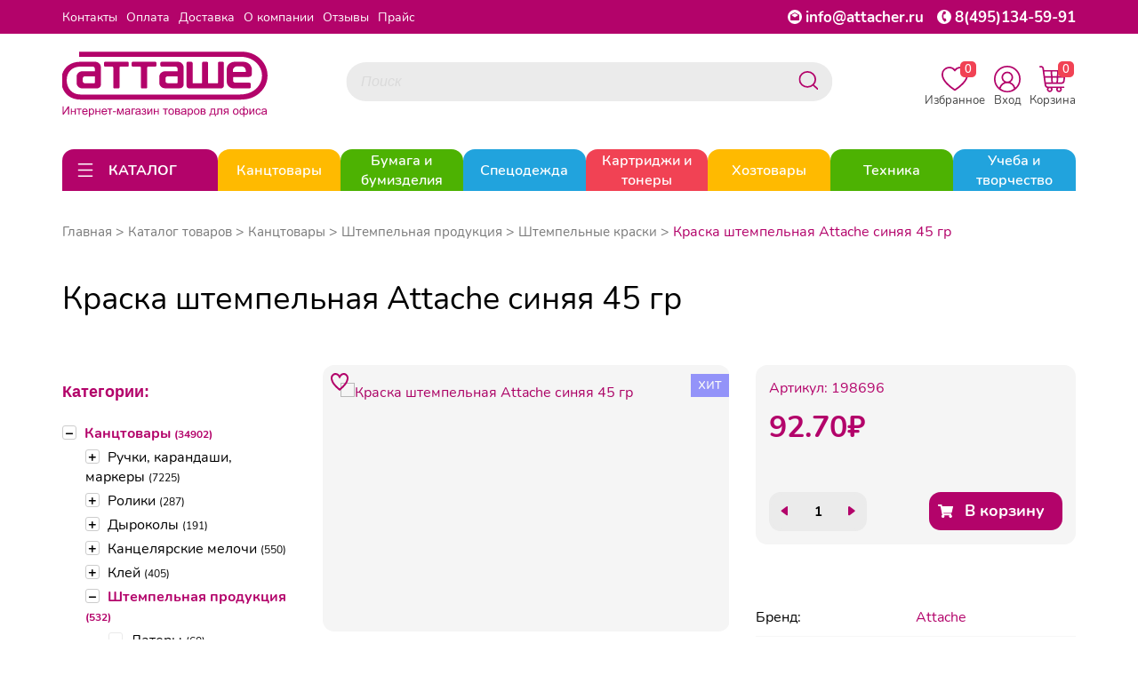

--- FILE ---
content_type: text/html; charset=utf-8
request_url: https://attacher.ru/product/kraska-shtempelnaya-attache
body_size: 108156
content:
<!DOCTYPE HTML>
<!--[if IE 7]> <html prefix="og: http://ogp.me/ns#
         fb: http://ogp.me/ns/fb#
         product: http://ogp.me/ns/product#" class="no-js ie ie7" lang="ru"> <![endif]-->
<!--[if IE 8]> <html prefix="og: http://ogp.me/ns#
         fb: http://ogp.me/ns/fb#
         product: http://ogp.me/ns/product#" class="no-js ie ie8" lang="ru"> <![endif]-->
<!--[if IE 9]> <html prefix="og: http://ogp.me/ns#
         fb: http://ogp.me/ns/fb#
         product: http://ogp.me/ns/product#" class="no-js ie ie9" lang="ru"> <![endif]-->
<!--[if gt IE 9]><!--> <html prefix="og: http://ogp.me/ns#
         fb: http://ogp.me/ns/fb#
         product: http://ogp.me/ns/product#" class="no-js" lang="ru"> <!--<![endif]-->
<head>
    <meta charset="utf-8">
    <link rel="apple-touch-icon" sizes="180x180" href="/templates/img/apple-touch-icon.png">
    <link rel="icon" type="image/png" sizes="32x32" href="/templates/img/favicon-32x32.png">
    <link rel="icon" type="image/png" sizes="16x16" href="/templates/img/favicon-16x16.png">
    <link rel="manifest" href="/templates/img/site.webmanifest">
    <meta http-equiv="X-UA-Compatible" content="IE=edge">
    <meta name="viewport" content="width=device-width, initial-scale=1.0, maximum-scale=1.0, user-scalable=no">
    <meta name="format-detection" content="telephone=no">    <meta name="google-site-verification" content="BrryGMp3sk6-olh8xetKe4Q-PkhaPYTSz8Rf2HX_Lhk"/>
    <meta name="yandex-verification" content="1eb52d9f2ad285e3"/>
    <meta property="og:site_name" content="Attacher.ru"/>
    <meta property="og:title" content="Краска штемпельная Attache синяя 45 гр">    <meta property="og:type" content="product"/>
    <meta property="og:url" content="https://attacher.ru/product/kraska-shtempelnaya-attache"/>
    <meta property="og:description" content="Краска штемпельная Attache синяя на водной основе. Объем флакона 45 г. Флакон снабжен дозатором, обеспечивающим равномерное нанесение краски на подушку. Назначение: для бумаги.  Законодательные и технические документы"/>
    <meta property="og:locale" content="ru_RU"/>    <meta property="product:price.amount" content="92.70">    <meta property="product:price.currency" content="RUB">
    <meta property="product:availability"
          content="instock">    <meta property="og:image" content="https://attacher.ru/files/project_1615/good/198696.jpg"/>            <meta property="og:image" content="https://attacher.ru/files/project_1615/good/198696_1.jpg"/>            <meta property="og:image" content="https://attacher.ru/files/project_1615/good/198696_2.jpg"/>            <meta property="og:image" content="https://attacher.ru/files/project_1615/good/198696_3.jpg"/>            <meta property="og:image" content="https://attacher.ru/files/project_1615/good/198696_4.jpg"/>            <meta property="og:image" content="https://attacher.ru/files/project_1615/good/198696_5.jpg"/>            <meta property="og:image" content="https://attacher.ru/files/project_1615/good/198696_6.jpg"/>            <meta property="og:image" content="https://attacher.ru/files/project_1615/good/198696_7.jpg"/>
    <title>Краска штемпельная Attache синяя 45 гр 198696. Выгодняя цена. Купить для офиса и дома</title>
<link rel="canonical" href="https://attacher.ru/product/kraska-shtempelnaya-attache"/>
    <meta name="viewport" content="width=device-width,initial-scale=1"/>
    <meta name="format-detection" content="telephone=no">

    <meta name="description" content="Артикул: 198696. Краска штемпельная Attache синяя 45 гр по цене 92.70₽ с НДС. Доставка по всей России."/>
    <meta name="keywords" content=""/>


    <link rel="stylesheet" href="/templates/css/libs.min.css">
    <link rel="stylesheet" href="/templates/css/style.css?192">

</head>
<body data-domain="attacher.ru">

	<noindex>
		<svg style="display: none;" xmlns="http://www.w3.org/2000/svg" xmlns:xlink="http://www.w3.org/1999/xlink">
			<defs>
				<symbol viewBox="0 0 24 24" id="ui_arrow_down">
					<path clip-rule="evenodd" d="M5.46967 8.46967C5.17678 8.76256 5.17678 9.23744 5.46967 9.53033L10.7626 14.8232C11.446 15.5066 12.554 15.5066 13.2374 14.8232L18.5303 9.53033C18.8232 9.23744 18.8232 8.76256 18.5303 8.46967C18.2374 8.17678 17.7626 8.17678 17.4697 8.46967L12.1768 13.7626C12.0791 13.8602 11.9209 13.8602 11.8232 13.7626L6.53033 8.46967C6.23744 8.17678 5.76256 8.17678 5.46967 8.46967Z"></path>
				</symbol>
				<symbol viewBox="0 0 24 24" id="ui_arrow_up">
					<path clip-rule="evenodd" d="M5.46967 14.7803C5.17678 14.4874 5.17678 14.0126 5.46967 13.7197L10.7626 8.42678C11.446 7.74336 12.554 7.74336 13.2374 8.42678L18.5303 13.7197C18.8232 14.0126 18.8232 14.4874 18.5303 14.7803C18.2374 15.0732 17.7626 15.0732 17.4697 14.7803L12.1768 9.48744C12.0791 9.38981 11.9209 9.38981 11.8232 9.48744L6.53033 14.7803C6.23744 15.0732 5.76256 15.0732 5.46967 14.7803Z"></path>
				</symbol>
				<symbol viewBox="0 0 24 24" id="catalog_icon_open">
					<path clip-rule="evenodd" d="M3.25 5C3.25 4.58579 3.58579 4.25 4 4.25H20C20.4142 4.25 20.75 4.58579 20.75 5C20.75 5.41421 20.4142 5.75 20 5.75H4C3.58579 5.75 3.25 5.41421 3.25 5Z"></path>
					<path clip-rule="evenodd" d="M3.25 12C3.25 11.5858 3.58579 11.25 4 11.25H20C20.4142 11.25 20.75 11.5858 20.75 12C20.75 12.4142 20.4142 12.75 20 12.75H4C3.58579 12.75 3.25 12.4142 3.25 12Z"></path>
					<path clip-rule="evenodd" d="M3.25 19C3.25 18.5858 3.58579 18.25 4 18.25H20C20.4142 18.25 20.75 18.5858 20.75 19C20.75 19.4142 20.4142 19.75 20 19.75H4C3.58579 19.75 3.25 19.4142 3.25 19Z"></path>
				</symbol>
				<symbol viewBox="0 0 24 24" id="catalog_icon_close">
					<path clip-rule="evenodd" d="M4.46967 4.46967C4.76256 4.17678 5.23744 4.17678 5.53033 4.46967L12 10.9393L18.4697 4.46967C18.7626 4.17678 19.2374 4.17678 19.5303 4.46967C19.8232 4.76256 19.8232 5.23744 19.5303 5.53033L13.0607 12L19.5303 18.4697C19.8232 18.7626 19.8232 19.2374 19.5303 19.5303C19.2374 19.8232 18.7626 19.8232 18.4697 19.5303L12 13.0607L5.53033 19.5303C5.23744 19.8232 4.76256 19.8232 4.46967 19.5303C4.17678 19.2374 4.17678 18.7626 4.46967 18.4697L10.9393 12L4.46967 5.53033C4.17678 5.23744 4.17678 4.76256 4.46967 4.46967Z"></path>
				</symbol>
				<symbol viewBox="0 0 24 24" id="catalog_icon_arrow_right">
						<path clip-rule="evenodd" d="M8.46967 18.5303C8.76256 18.8232 9.23744 18.8232 9.53033 18.5303L14.8232 13.2374C15.5066 12.554 15.5066 11.446 14.8232 10.7626L9.53033 5.46967C9.23744 5.17678 8.76256 5.17678 8.46967 5.46967C8.17678 5.76256 8.17678 6.23744 8.46967 6.53033L13.7626 11.8232C13.8602 11.9209 13.8602 12.0791 13.7626 12.1768L8.46967 17.4697C8.17678 17.7626 8.17678 18.2374 8.46967 18.5303Z"></path>
				</symbol>
			</defs>
		</svg>
	</noindex>
<noindex></noindex><div class="mob_main_menu">
    <ul>    <li class="main_rub">
        <div class="main_rub__content">
            <a href="/catalog/tovary-dlya-ofisa-147752">
                <div class="img_wrapper"><img src="/files/project_1615/rubricator/1653632414_1.jpg" alt="Канцтовары"></div>Канцтовары            </a>            <div class="mob_main_rub__icon-block">
                <svg class="mob_main_rub__icon" width="32" height="32">
                    <use xlink:href="#ui_arrow_down"></use>
                </svg>
                <svg class="mob_main_rub__icon mob_main_rub__icon_open" width="32" height="32">
                    <use xlink:href="#ui_arrow_up"></use>
                </svg>
            </div>        </div>        <ul>            <li>
                <div class="mob_sub_rub">
                    <a href="/catalog/ruchki-karandashi-markery-193445">Ручки, карандаши, маркеры</a>                    <div class="mob_sub_rub__icon-block">
                        <svg class="mob_sub_rub__icon" width="32" height="32">
                            <use xlink:href="#ui_arrow_down"></use>
                        </svg>
                        <svg class="mob_sub_rub__icon mob_sub_rub__icon_open" width="32" height="32">
                            <use xlink:href="#ui_arrow_up"></use>
                        </svg>
                    </div>                </div>                <ul class="mob_sub_rub__child-list mob_sub_rub__child-list_hide">                    <li><a href="/catalog/ruchki-193477">Ручки</a></li>                    <li><a href="/catalog/karandashi-193476">Карандаши</a></li>                    <li><a href="/catalog/korrektiruyushhie-sredstva-147793">Корректоры для текста</a></li>                    <li><a href="/catalog/chernila-i-sterzhni-147961">Стержни, чернила и тушь</a></li>                    <li><a href="/catalog/lastiki-tochilki-linejki-193464">Ластики, точилки, линейки</a></li>                    <li><a href="/catalog/markery-specialnye-147951">Маркеры специальные</a></li>                    <li><a href="/catalog/tekstovydeliteli-147952">Текстовыделители</a></li>                    <li><a href="/catalog/markery-permanentnye-147950">Маркеры перманентные</a></li>                    <li><a href="/catalog/flomastery-161005">Фломастеры</a></li>                    <li><a href="/catalog/markery-dlya-dosok-147949">Маркеры для досок</a></li>                    <li><a href="/catalog/prinadlezhnosti-dlya-chercheniya-161006">Принадлежности для черчения</a></li>                    <li><a href="/catalog/nastolnye-podstavki-147813">Подставки для ручек</a></li>                </ul>            </li>            <li>
                <div class="mob_sub_rub">
                    <a href="/catalog/roliki-147761">Ролики</a>                    <div class="mob_sub_rub__icon-block">
                        <svg class="mob_sub_rub__icon" width="32" height="32">
                            <use xlink:href="#ui_arrow_down"></use>
                        </svg>
                        <svg class="mob_sub_rub__icon mob_sub_rub__icon_open" width="32" height="32">
                            <use xlink:href="#ui_arrow_up"></use>
                        </svg>
                    </div>                </div>                <ul class="mob_sub_rub__child-list mob_sub_rub__child-list_hide">                    <li><a href="/catalog/roliki-dlya-kassovyx-apparatov-147762">Ролики для кассовых аппаратов</a></li>                    <li><a href="/catalog/roliki-dlya-faksov-147764">Ролики для факсов</a></li>                    <li><a href="/catalog/roliki-dlya-sistem-elektronnoj-ocheredi">Ролики для систем электронной очереди</a></li>                </ul>            </li>            <li>
                <div class="mob_sub_rub">
                    <a href="/catalog/dyrokoly-147770">Дыроколы</a>                    <div class="mob_sub_rub__icon-block">
                        <svg class="mob_sub_rub__icon" width="32" height="32">
                            <use xlink:href="#ui_arrow_down"></use>
                        </svg>
                        <svg class="mob_sub_rub__icon mob_sub_rub__icon_open" width="32" height="32">
                            <use xlink:href="#ui_arrow_up"></use>
                        </svg>
                    </div>                </div>                <ul class="mob_sub_rub__child-list mob_sub_rub__child-list_hide">                    <li><a href="/catalog/moshhnye-dyrokoly-147771">Мощные дыроколы</a></li>                    <li><a href="/catalog/rasxodnye-materialy-dlya-dyrokolov-147772">Расходные материалы для дыроколов</a></li>                    <li><a href="/catalog/specialnye-dyrokoly-147773">Специальные дыроколы</a></li>                    <li><a href="/catalog/standartnye-dyrokoly-147774">Стандартные дыроколы</a></li>                </ul>            </li>            <li>
                <div class="mob_sub_rub">
                    <a href="/catalog/kancelyarskie-melochi-147775">Канцелярские мелочи</a>                    <div class="mob_sub_rub__icon-block">
                        <svg class="mob_sub_rub__icon" width="32" height="32">
                            <use xlink:href="#ui_arrow_down"></use>
                        </svg>
                        <svg class="mob_sub_rub__icon mob_sub_rub__icon_open" width="32" height="32">
                            <use xlink:href="#ui_arrow_up"></use>
                        </svg>
                    </div>                </div>                <ul class="mob_sub_rub__child-list mob_sub_rub__child-list_hide">                    <li><a href="/catalog/bulavki-147776">Булавки</a></li>                    <li><a href="/catalog/zvonok-nastolnyj-147777">Звонок настольный</a></li>                    <li><a href="/catalog/knopki-147778">Кнопки</a></li>                    <li><a href="/catalog/lupa-147779">Лупа</a></li>                    <li><a href="/catalog/podushka-dlya-smachivaniya-palcev-147780">Подушка для смачивания пальцев</a></li>                    <li><a href="/catalog/rezinka-universalnaya-147781">Резинка универсальная</a></li>                    <li><a href="/catalog/kovriki-na-stol-147782">Коврики на стол</a></li>                    <li><a href="/catalog/korziny-dlya-bumag-147783">Корзины для бумаг</a></li>                    <li><a href="/catalog/nozhnicy-147784">Ножницы</a></li>                    <li><a href="/catalog/shilo-147788">Шило</a></li>                </ul>            </li>            <li>
                <div class="mob_sub_rub">
                    <a href="/catalog/klej-147789">Клей</a>                    <div class="mob_sub_rub__icon-block">
                        <svg class="mob_sub_rub__icon" width="32" height="32">
                            <use xlink:href="#ui_arrow_down"></use>
                        </svg>
                        <svg class="mob_sub_rub__icon mob_sub_rub__icon_open" width="32" height="32">
                            <use xlink:href="#ui_arrow_up"></use>
                        </svg>
                    </div>                </div>                <ul class="mob_sub_rub__child-list mob_sub_rub__child-list_hide">                    <li><a href="/catalog/klej-pva-147790">Клей ПВА</a></li>                    <li><a href="/catalog/klej-kancelyarskij-147791">Клей жидкий</a></li>                    <li><a href="/catalog/klej-specialnyj-147792">Клей специальный</a></li>                    <li><a href="/catalog/klej-karandash-193443">Клей-карандаш</a></li>                    <li><a href="/catalog/klej-roller-193444">Клей-роллер</a></li>                </ul>            </li>            <li>
                <div class="mob_sub_rub">
                    <a href="/catalog/nakopiteli-bumag-147799">Накопители бумаг</a>                    <div class="mob_sub_rub__icon-block">
                        <svg class="mob_sub_rub__icon" width="32" height="32">
                            <use xlink:href="#ui_arrow_down"></use>
                        </svg>
                        <svg class="mob_sub_rub__icon mob_sub_rub__icon_open" width="32" height="32">
                            <use xlink:href="#ui_arrow_up"></use>
                        </svg>
                    </div>                </div>                <ul class="mob_sub_rub__child-list mob_sub_rub__child-list_hide">                    <li><a href="/catalog/vertikalnye-nakopiteli-147801">Вертикальные накопители</a></li>                    <li><a href="/catalog/koroba-dlya-bumag-147803">Короба для бумаг</a></li>                    <li><a href="/catalog/lotki-dlya-bumag-147804">Лотки для бумаг</a></li>                    <li><a href="/catalog/nastolnye-sistemy-s-lotkami-147805">Настольные системы с лотками</a></li>                    <li><a href="/catalog/boksy-s-vydvizhnymi-yashhikami">Боксы с выдвижными ящиками</a></li>                </ul>            </li>            <li>
                <div class="mob_sub_rub">
                    <a href="/catalog/nastolnye-nabory-147807">Настольные наборы</a>                    <div class="mob_sub_rub__icon-block">
                        <svg class="mob_sub_rub__icon" width="32" height="32">
                            <use xlink:href="#ui_arrow_down"></use>
                        </svg>
                        <svg class="mob_sub_rub__icon mob_sub_rub__icon_open" width="32" height="32">
                            <use xlink:href="#ui_arrow_up"></use>
                        </svg>
                    </div>                </div>                <ul class="mob_sub_rub__child-list mob_sub_rub__child-list_hide">                    <li><a href="/catalog/nastolnye-nabory-derevyannye-147808">Настольные наборы деревянные</a></li>                    <li><a href="/catalog/nastolnye-nabory-klassa-lyuks-147810">Настольные наборы класса Люкс</a></li>                    <li><a href="/catalog/nastolnye-nabory-metallicheskie-147811">Настольные наборы металлические</a></li>                </ul>            </li>            <li>
                <div class="mob_sub_rub">
                    <a href="/catalog/nozhi-kancelyarskie-147816">Ножи канцелярские</a>                    <div class="mob_sub_rub__icon-block">
                        <svg class="mob_sub_rub__icon" width="32" height="32">
                            <use xlink:href="#ui_arrow_down"></use>
                        </svg>
                        <svg class="mob_sub_rub__icon mob_sub_rub__icon_open" width="32" height="32">
                            <use xlink:href="#ui_arrow_up"></use>
                        </svg>
                    </div>                </div>                <ul class="mob_sub_rub__child-list mob_sub_rub__child-list_hide">                    <li><a href="/catalog/zapasnye-lezviya-147817">Запасные лезвия</a></li>                    <li><a href="/catalog/nozh-kancelyarskij-147818">Нож канцелярский</a></li>                </ul>            </li>            <li>
                <div class="mob_sub_rub">
                    <a href="/catalog/skoby-dlya-steplerov-147819">Скобы для степлеров</a>                </div>            </li>            <li>
                <div class="mob_sub_rub">
                    <a href="/catalog/skrepki-zazhimy-dlya-bumag-147823">Скрепки, зажимы для бумаг</a>                    <div class="mob_sub_rub__icon-block">
                        <svg class="mob_sub_rub__icon" width="32" height="32">
                            <use xlink:href="#ui_arrow_down"></use>
                        </svg>
                        <svg class="mob_sub_rub__icon mob_sub_rub__icon_open" width="32" height="32">
                            <use xlink:href="#ui_arrow_up"></use>
                        </svg>
                    </div>                </div>                <ul class="mob_sub_rub__child-list mob_sub_rub__child-list_hide">                    <li><a href="/catalog/dispensery-dlya-skrepok-147824">Диспенсеры для скрепок</a></li>                    <li><a href="/catalog/zazhimy-dlya-bumag-147825">Зажимы для бумаг</a></li>                    <li><a href="/catalog/skrepki-147826">Скрепки</a></li>                </ul>            </li>            <li>
                <div class="mob_sub_rub">
                    <a href="/catalog/steplery-antisteplery-147827">Степлеры, антистеплеры</a>                    <div class="mob_sub_rub__icon-block">
                        <svg class="mob_sub_rub__icon" width="32" height="32">
                            <use xlink:href="#ui_arrow_down"></use>
                        </svg>
                        <svg class="mob_sub_rub__icon mob_sub_rub__icon_open" width="32" height="32">
                            <use xlink:href="#ui_arrow_up"></use>
                        </svg>
                    </div>                </div>                <ul class="mob_sub_rub__child-list mob_sub_rub__child-list_hide">                    <li><a href="/catalog/antisteplery-147828">Антистеплеры</a></li>                    <li><a href="/catalog/moshhnye-steplery-147829">Мощные степлеры</a></li>                    <li><a href="/catalog/specialnye-steplery-147830">Специальные степлеры</a></li>                    <li><a href="/catalog/standartnye-steplery-147831">Стандартные степлеры</a></li>                </ul>            </li>            <li>
                <div class="mob_sub_rub">
                    <a href="/catalog/shtempelnaya-produkciya-147832">Штемпельная продукция</a>                    <div class="mob_sub_rub__icon-block">
                        <svg class="mob_sub_rub__icon" width="32" height="32">
                            <use xlink:href="#ui_arrow_down"></use>
                        </svg>
                        <svg class="mob_sub_rub__icon mob_sub_rub__icon_open" width="32" height="32">
                            <use xlink:href="#ui_arrow_up"></use>
                        </svg>
                    </div>                </div>                <ul class="mob_sub_rub__child-list mob_sub_rub__child-list_hide">                    <li><a href="/catalog/datery-147833">Датеры</a></li>                    <li><a href="/catalog/kassy-bukv-147834">Кассы букв</a></li>                    <li><a href="/catalog/kruglye-samonab-pechati-147835">Круглые самонаб. печати</a></li>                    <li><a href="/catalog/numeratory-147836">Нумераторы</a></li>                    <li><a href="/catalog/osnastki-147837">Оснастки</a></li>                    <li><a href="/catalog/podushki-147838">Подушки</a></li>                    <li><a href="/catalog/shtampy-147839">Штампы</a></li>                    <li><a href="/catalog/shtempelnye-kraski-147840">Штемпельные краски</a></li>                </ul>            </li>            <li>
                <div class="mob_sub_rub">
                    <a href="/catalog/aksessuary-dlya-dosok-147841">Аксессуары для досок</a>                    <div class="mob_sub_rub__icon-block">
                        <svg class="mob_sub_rub__icon" width="32" height="32">
                            <use xlink:href="#ui_arrow_down"></use>
                        </svg>
                        <svg class="mob_sub_rub__icon mob_sub_rub__icon_open" width="32" height="32">
                            <use xlink:href="#ui_arrow_up"></use>
                        </svg>
                    </div>                </div>                <ul class="mob_sub_rub__child-list mob_sub_rub__child-list_hide">                    <li><a href="/catalog/gubkistirateli-147842">Губки стиратели купить в Москве</a></li>                    <li><a href="/catalog/derzhateli-dlya-markerov-147843">Держатели для маркеров</a></li>                    <li><a href="/catalog/zapasnye-salfetki-dlya-gubok-147844">Запасные салфетки для губок</a></li>                    <li><a href="/catalog/knopki-bulavki-dlya-probkovyx-147845">Кнопки, булавки для пробковых досок</a></li>                    <li><a href="/catalog/magnitnye-derzhateli-147846">Магнитные держатели</a></li>                    <li><a href="/catalog/nabor-prinadlezhnostej-dlya-147847">Набор принадлежностей для белых магнитно-маркерных</a></li>                    <li><a href="/catalog/sprej-dlya-ochistki-dosok-147848">Спрей для очистки досок</a></li>                </ul>            </li>            <li>
                <div class="mob_sub_rub">
                    <a href="/catalog/demonstracionnye-sistemy-147849">Демонстрационные системы</a>                    <div class="mob_sub_rub__icon-block">
                        <svg class="mob_sub_rub__icon" width="32" height="32">
                            <use xlink:href="#ui_arrow_down"></use>
                        </svg>
                        <svg class="mob_sub_rub__icon mob_sub_rub__icon_open" width="32" height="32">
                            <use xlink:href="#ui_arrow_up"></use>
                        </svg>
                    </div>                </div>                <ul class="mob_sub_rub__child-list mob_sub_rub__child-list_hide">                    <li><a href="/catalog/demosistemy-napolnye-147851">Демосистемы напольные</a></li>                    <li><a href="/catalog/demosistemy-nastennye-147852">Демосистемы настенные</a></li>                    <li><a href="/catalog/demosistemy-nastolnye-147853">Демосистемы настольные</a></li>                    <li><a href="/catalog/komplektuyushhie-dlya-demosistemy-147855">Комплектующие для демосистемы</a></li>                </ul>            </li>            <li>
                <div class="mob_sub_rub">
                    <a href="/catalog/doski-dlya-informacii-147856">Доски для информации</a>                    <div class="mob_sub_rub__icon-block">
                        <svg class="mob_sub_rub__icon" width="32" height="32">
                            <use xlink:href="#ui_arrow_down"></use>
                        </svg>
                        <svg class="mob_sub_rub__icon mob_sub_rub__icon_open" width="32" height="32">
                            <use xlink:href="#ui_arrow_up"></use>
                        </svg>
                    </div>                </div>                <ul class="mob_sub_rub__child-list mob_sub_rub__child-list_hide">                    <li><a href="/catalog/interaktivnye-doski-147857">Интерактивные доски</a></li>                    <li><a href="/catalog/klejkie-doski-147858">Клейкие доски</a></li>                    <li><a href="/catalog/magnitno-markernye-doski-147859">Магнитно маркерные доски</a></li>                    <li><a href="/catalog/melovye-magnitnye-doski-147860">Меловые магнитные доски</a></li>                    <li><a href="/catalog/metallicheskie-magnitnye-doski-147861">Доски комбинированные</a></li>                    <li><a href="/catalog/plastikovye-doski-147862">Пластиковые доски</a></li>                    <li><a href="/catalog/probkovye-doski-147863">Пробковые доски</a></li>                    <li><a href="/catalog/steklyannye-doski-147864">Стеклянные доски</a></li>                </ul>            </li>            <li>
                <div class="mob_sub_rub">
                    <a href="/catalog/podstavki-tablichki-147866">Подставки, таблички</a>                    <div class="mob_sub_rub__icon-block">
                        <svg class="mob_sub_rub__icon" width="32" height="32">
                            <use xlink:href="#ui_arrow_down"></use>
                        </svg>
                        <svg class="mob_sub_rub__icon mob_sub_rub__icon_open" width="32" height="32">
                            <use xlink:href="#ui_arrow_up"></use>
                        </svg>
                    </div>                </div>                <ul class="mob_sub_rub__child-list mob_sub_rub__child-list_hide">                    <li><a href="/catalog/derzhateli-dlya-cennika-147868">Держатели для ценника</a></li>                    <li><a href="/catalog/informacionnye-tablichki-147869">Информационные таблички</a></li>                    <li><a href="/catalog/podstavki-dlya-informacii-147870">Подставки для информации</a></li>                    <li><a href="/catalog/reklamnye-stojki-147871">Рекламные стойки</a></li>                    <li><a href="/catalog/stendy-dlya-informacii-147872">Стенды для информации</a></li>                </ul>            </li>            <li>
                <div class="mob_sub_rub">
                    <a href="/catalog/vizitnicy-147873">Визитницы</a>                    <div class="mob_sub_rub__icon-block">
                        <svg class="mob_sub_rub__icon" width="32" height="32">
                            <use xlink:href="#ui_arrow_down"></use>
                        </svg>
                        <svg class="mob_sub_rub__icon mob_sub_rub__icon_open" width="32" height="32">
                            <use xlink:href="#ui_arrow_up"></use>
                        </svg>
                    </div>                </div>                <ul class="mob_sub_rub__child-list mob_sub_rub__child-list_hide">                    <li><a href="/catalog/vizitnicy-karmannye-147875">Визитницы карманные</a></li>                    <li><a href="/catalog/vizitnicy-nastolnye-147876">Визитницы настольные</a></li>                </ul>            </li>            <li>
                <div class="mob_sub_rub">
                    <a href="/catalog/galantereya-147877">Галантерея</a>                    <div class="mob_sub_rub__icon-block">
                        <svg class="mob_sub_rub__icon" width="32" height="32">
                            <use xlink:href="#ui_arrow_down"></use>
                        </svg>
                        <svg class="mob_sub_rub__icon mob_sub_rub__icon_open" width="32" height="32">
                            <use xlink:href="#ui_arrow_up"></use>
                        </svg>
                    </div>                </div>                <ul class="mob_sub_rub__child-list mob_sub_rub__child-list_hide">                    <li><a href="/catalog/kejsy-147878">Кейсы</a></li>                    <li><a href="/catalog/oblozhki-dlya-dokumentov-147881">Обложки для документов</a></li>                    <li><a href="/catalog/papki-delovye-147882">Папки деловые</a></li>                    <li><a href="/catalog/portmone-i-koshelki-147883">Портмоне и кошельки</a></li>                    <li><a href="/catalog/portfeli-147884">Портфели</a></li>                    <li><a href="/catalog/sumki-147885">Сумки</a></li>                    <li><a href="/catalog/zonty-klassicheskie-170217">Зонты классические</a></li>                    <li><a href="/catalog/chexly-dlya-odezhdy-portpledy-193725">Чехлы для одежды, портпледы</a></li>                </ul>            </li>            <li>
                <div class="mob_sub_rub">
                    <a href="/catalog/kalendari-147887">Календари</a>                    <div class="mob_sub_rub__icon-block">
                        <svg class="mob_sub_rub__icon" width="32" height="32">
                            <use xlink:href="#ui_arrow_down"></use>
                        </svg>
                        <svg class="mob_sub_rub__icon mob_sub_rub__icon_open" width="32" height="32">
                            <use xlink:href="#ui_arrow_up"></use>
                        </svg>
                    </div>                </div>                <ul class="mob_sub_rub__child-list mob_sub_rub__child-list_hide">                    <li><a href="/catalog/kalendari-nastennye-147888">Календари настенные</a></li>                    <li><a href="/catalog/kalendari-nastolnye-147889">Календари настольные</a></li>                    <li><a href="/catalog/podstavki-dlya-kalendarya-147890">Подставки для календаря</a></li>                </ul>            </li>            <li>
                <div class="mob_sub_rub">
                    <a href="/catalog/nagradnye-blanki-otkrytki-papki-147891">Наградные бланки, открытки, папки</a>                    <div class="mob_sub_rub__icon-block">
                        <svg class="mob_sub_rub__icon" width="32" height="32">
                            <use xlink:href="#ui_arrow_down"></use>
                        </svg>
                        <svg class="mob_sub_rub__icon mob_sub_rub__icon_open" width="32" height="32">
                            <use xlink:href="#ui_arrow_up"></use>
                        </svg>
                    </div>                </div>                <ul class="mob_sub_rub__child-list mob_sub_rub__child-list_hide">                    <li><a href="/catalog/sertifikatbumaga-dizajnbumaga-147892">Сертификат-бумага ,Дизайн-бумага</a></li>                    <li><a href="/catalog/nagradnye-blanki-147893">Наградные бланки</a></li>                    <li><a href="/catalog/otkrytki-147894">Открытки</a></li>                    <li><a href="/catalog/kubki-medali-lenty-193491">Кубки, медали, ленты</a></li>                </ul>            </li>            <li>
                <div class="mob_sub_rub">
                    <a href="/catalog/produkciya-dlya-planirovaniya-147897">Продукция для планирования</a>                    <div class="mob_sub_rub__icon-block">
                        <svg class="mob_sub_rub__icon" width="32" height="32">
                            <use xlink:href="#ui_arrow_down"></use>
                        </svg>
                        <svg class="mob_sub_rub__icon mob_sub_rub__icon_open" width="32" height="32">
                            <use xlink:href="#ui_arrow_up"></use>
                        </svg>
                    </div>                </div>                <ul class="mob_sub_rub__child-list mob_sub_rub__child-list_hide">                    <li><a href="/catalog/alfavitnye-knizhki-147898">Алфавитные книжки</a></li>                    <li><a href="/catalog/bloknoty-i-biznestetradi-147899">Блокноты и бизнес-тетради</a></li>                    <li><a href="/catalog/ezhednevniki-ezhenedelniki-147900">Ежедневники, еженедельники</a></li>                    <li><a href="/catalog/planingi-147902">Планинги</a></li>                </ul>            </li>            <li>
                <div class="mob_sub_rub">
                    <a href="/catalog/papki-sistemy-arxivacii-dokumentov-147903">Папки и системы архивации документов</a>                    <div class="mob_sub_rub__icon-block">
                        <svg class="mob_sub_rub__icon" width="32" height="32">
                            <use xlink:href="#ui_arrow_down"></use>
                        </svg>
                        <svg class="mob_sub_rub__icon mob_sub_rub__icon_open" width="32" height="32">
                            <use xlink:href="#ui_arrow_up"></use>
                        </svg>
                    </div>                </div>                <ul class="mob_sub_rub__child-list mob_sub_rub__child-list_hide">                    <li><a href="/catalog/kartoteki-147904">Картотеки, разделители, индексные окна</a></li>                    <li><a href="/catalog/papki-adresnye-147906">Папки адресные</a></li>                    <li><a href="/catalog/koroba-arxivnye-147908">Короба архивные</a></li>                    <li><a href="/catalog/papki-s-zavyazkami-147909">Папки с завязками</a></li>                    <li><a href="/catalog/papki-na-rezinkax-147910">Папки на резинках</a></li>                    <li><a href="/catalog/papki-s-klapanom-147911">Папки с клапаном</a></li>                    <li><a href="/catalog/papki-na-kolczax-147912">Папки на кольцах</a></li>                    <li><a href="/catalog/papki-s-zazhimom-147913">Папки с зажимом</a></li>                    <li><a href="/catalog/papki-fajlovye-147914">Папки файловые</a></li>                    <li><a href="/catalog/papkiorganajzery-147915">Папки-органайзеры</a></li>                    <li><a href="/catalog/razdeliteli-listov-147916">Разделители листов</a></li>                    <li><a href="/catalog/papkiportfeli-plastikovye-147917">Папки-портфели пластиковые</a></li>                    <li><a href="/catalog/papkiregistratory-s-arochnym-147919">Папки-регистраторы с арочным механизмом</a></li>                    <li><a href="/catalog/papkikonverty-147922">Папки-конверты</a></li>                    <li><a href="/catalog/papkiugolki-147923">Папки-уголки</a></li>                    <li><a href="/catalog/planshety-147924">Планшеты</a></li>                    <li><a href="/catalog/papka-podvesnaya-147926">Подвесная регистратура</a></li>                    <li><a href="/catalog/samokleyashhiesya-karmany-dlya-147930">Самоклеящиеся карманы для папок</a></li>                    <li><a href="/catalog/mexanizmy-dlya-skorosshivatelya-147931">Механизмы для скоросшивателя</a></li>                    <li><a href="/catalog/oblozhka-bez-mexanizma-147932">Обложка без механизма</a></li>                    <li><a href="/catalog/papki-s-klipom-147933">Папки с клипом</a></li>                    <li><a href="/catalog/fajlyvkladyshi-147936">Файлы-вкладыши и папки-файлы</a></li>                    <li><a href="/catalog/skorosshivateli-193481">Скоросшиватели</a></li>                </ul>            </li>            <li>
                <div class="mob_sub_rub">
                    <a href="/catalog/demonstracionnoe-oborudovanie-147937">Демонстрационное оборудование</a>                    <div class="mob_sub_rub__icon-block">
                        <svg class="mob_sub_rub__icon" width="32" height="32">
                            <use xlink:href="#ui_arrow_down"></use>
                        </svg>
                        <svg class="mob_sub_rub__icon mob_sub_rub__icon_open" width="32" height="32">
                            <use xlink:href="#ui_arrow_up"></use>
                        </svg>
                    </div>                </div>                <ul class="mob_sub_rub__child-list mob_sub_rub__child-list_hide">                    <li><a href="/catalog/gosudarstvennaya-simvolika-147867">Государственная символика</a></li>                    <li><a href="/catalog/bejdzhi-147938">Бейджи</a></li>                    <li><a href="/catalog/ramki-dlya-sertifikatov-147939">Рамки для сертификатов</a></li>                    <li><a href="/catalog/ukazki-147940">Указки</a></li>                    <li><a href="/catalog/flipcharty-147941">Флипчарты</a></li>                    <li><a href="/catalog/bloknoty-dlya-flipchartov-147942">Блокноты для флипчартов</a></li>                </ul>            </li>            <li>
                <div class="mob_sub_rub">
                    <a href="/catalog/pismennye-i-chertezhnye-prinadlezhnosti-147943">Письменные и чертежные принадлежности</a>                    <div class="mob_sub_rub__icon-block">
                        <svg class="mob_sub_rub__icon" width="32" height="32">
                            <use xlink:href="#ui_arrow_down"></use>
                        </svg>
                        <svg class="mob_sub_rub__icon mob_sub_rub__icon_open" width="32" height="32">
                            <use xlink:href="#ui_arrow_up"></use>
                        </svg>
                    </div>                </div>                <ul class="mob_sub_rub__child-list mob_sub_rub__child-list_hide">                    <li><a href="/catalog/nabory-pishushhix-prinadlezhnostej-147953">Наборы пишущих принадлежностей</a></li>                </ul>            </li>            <li>
                <div class="mob_sub_rub">
                    <a href="/catalog/sejfy-147966">Сейфы</a>                    <div class="mob_sub_rub__icon-block">
                        <svg class="mob_sub_rub__icon" width="32" height="32">
                            <use xlink:href="#ui_arrow_down"></use>
                        </svg>
                        <svg class="mob_sub_rub__icon mob_sub_rub__icon_open" width="32" height="32">
                            <use xlink:href="#ui_arrow_up"></use>
                        </svg>
                    </div>                </div>                <ul class="mob_sub_rub__child-list mob_sub_rub__child-list_hide">                    <li><a href="/catalog/sejfy-vzlomostojkie-147967">Сейфы взломостойкие</a></li>                    <li><a href="/catalog/sejfy-zasypnye-147968">Сейфы засыпные</a></li>                    <li><a href="/catalog/sejfy-mebelnye-147969">Сейфы мебельные</a></li>                    <li><a href="/catalog/sejfy-ognevzlomostojkie-147970">Сейфы огне-взломостойкие</a></li>                    <li><a href="/catalog/sejfy-ognestojkie-147971">Сейфы огнестойкие</a></li>                    <li><a href="/catalog/sejfy-oruzhejnye-147972">Сейфы оружейные</a></li>                    <li><a href="/catalog/sejfy-depozitnye-193497">Сейфы депозитные</a></li>                    <li><a href="/catalog/sejfy-avtomobilnye-193498">Сейфы автомобильные</a></li>                </ul>            </li>            <li>
                <div class="mob_sub_rub">
                    <a href="/catalog/karty-atlasy-147977">Карты, атласы</a>                    <div class="mob_sub_rub__icon-block">
                        <svg class="mob_sub_rub__icon" width="32" height="32">
                            <use xlink:href="#ui_arrow_down"></use>
                        </svg>
                        <svg class="mob_sub_rub__icon mob_sub_rub__icon_open" width="32" height="32">
                            <use xlink:href="#ui_arrow_up"></use>
                        </svg>
                    </div>                </div>                <ul class="mob_sub_rub__child-list mob_sub_rub__child-list_hide">                    <li><a href="/catalog/nastennye-karty-147865">Настенные карты</a></li>                    <li><a href="/catalog/atlasy-147978">Атласы</a></li>                    <li><a href="/catalog/karty-147979">Карты</a></li>                </ul>            </li>            <li>
                <div class="mob_sub_rub">
                    <a href="/catalog/klejkie-lenta-i-dispensery-147981">Клейкие ленты</a>                    <div class="mob_sub_rub__icon-block">
                        <svg class="mob_sub_rub__icon" width="32" height="32">
                            <use xlink:href="#ui_arrow_down"></use>
                        </svg>
                        <svg class="mob_sub_rub__icon mob_sub_rub__icon_open" width="32" height="32">
                            <use xlink:href="#ui_arrow_up"></use>
                        </svg>
                    </div>                </div>                <ul class="mob_sub_rub__child-list mob_sub_rub__child-list_hide">                    <li><a href="/catalog/dispensery-dlya-klejkix-lent-147982">Диспенсеры для клейких лент</a></li>                    <li><a href="/catalog/kancelyarskie-lenty-147983">Канцелярские ленты</a></li>                    <li><a href="/catalog/montazhnye-lenty-147984">Монтажные ленты</a></li>                    <li><a href="/catalog/upakovochnaya-lenta-147985">Упаковочная лента</a></li>                </ul>            </li>            <li>
                <div class="mob_sub_rub">
                    <a href="/catalog/suvenirnaya-produkciya-147986">Сувенирная продукция</a>                    <div class="mob_sub_rub__icon-block">
                        <svg class="mob_sub_rub__icon" width="32" height="32">
                            <use xlink:href="#ui_arrow_down"></use>
                        </svg>
                        <svg class="mob_sub_rub__icon mob_sub_rub__icon_open" width="32" height="32">
                            <use xlink:href="#ui_arrow_up"></use>
                        </svg>
                    </div>                </div>                <ul class="mob_sub_rub__child-list mob_sub_rub__child-list_hide">                    <li><a href="/catalog/breloki-147987">Брелоки</a></li>                    <li><a href="/catalog/igry-antistress-147988">Игры, Антистресс</a></li>                </ul>            </li>            <li>
                <div class="mob_sub_rub">
                    <a href="/catalog/kalkulyatory-148183">Калькуляторы</a>                    <div class="mob_sub_rub__icon-block">
                        <svg class="mob_sub_rub__icon" width="32" height="32">
                            <use xlink:href="#ui_arrow_down"></use>
                        </svg>
                        <svg class="mob_sub_rub__icon mob_sub_rub__icon_open" width="32" height="32">
                            <use xlink:href="#ui_arrow_up"></use>
                        </svg>
                    </div>                </div>                <ul class="mob_sub_rub__child-list mob_sub_rub__child-list_hide">                    <li><a href="/catalog/kalkulyatory-karmannye-148185">Калькуляторы карманные</a></li>                    <li><a href="/catalog/kalkulyatory-nastolnye-148186">Калькуляторы настольные</a></li>                    <li><a href="/catalog/kalkulyatory-nauchnye-148187">Калькуляторы инженерные и научные</a></li>                    <li><a href="/catalog/kalkulyatory-s-pechatayushhim-148188">Калькуляторы с печатающим устройством</a></li>                </ul>            </li>            <li>
                <div class="mob_sub_rub">
                    <a href="/catalog/podarki">Подарки</a>                    <div class="mob_sub_rub__icon-block">
                        <svg class="mob_sub_rub__icon" width="32" height="32">
                            <use xlink:href="#ui_arrow_down"></use>
                        </svg>
                        <svg class="mob_sub_rub__icon mob_sub_rub__icon_open" width="32" height="32">
                            <use xlink:href="#ui_arrow_up"></use>
                        </svg>
                    </div>                </div>                <ul class="mob_sub_rub__child-list mob_sub_rub__child-list_hide">                    <li><a href="/catalog/prazdnichnaya-upakovka-170318">Праздничная упаковка</a></li>                    <li><a href="/catalog/biznes-podarki-170321">Бизнес подарки</a></li>                    <li><a href="/catalog/podarochnye-komplekty-170322">Подарочные комплекты</a></li>                    <li><a href="/catalog/podarochnye-nabory-170323">Подарочные наборы</a></li>                </ul>            </li>            <li>
                <div class="mob_sub_rub">
                    <a href="/catalog/dlya-otdyxa-i-razvlechenij">Для отдыха и развлечений</a>                    <div class="mob_sub_rub__icon-block">
                        <svg class="mob_sub_rub__icon" width="32" height="32">
                            <use xlink:href="#ui_arrow_down"></use>
                        </svg>
                        <svg class="mob_sub_rub__icon mob_sub_rub__icon_open" width="32" height="32">
                            <use xlink:href="#ui_arrow_up"></use>
                        </svg>
                    </div>                </div>                <ul class="mob_sub_rub__child-list mob_sub_rub__child-list_hide">                    <li><a href="/catalog/novogodnie-ukrasheniya-170259">Новогодние украшения</a></li>                    <li><a href="/catalog/igrushki-dlya-detej-170328">Игрушки для детей</a></li>                    <li><a href="/catalog/prikoly-i-razvlecheniya-170329">Приколы и развлечения</a></li>                    <li><a href="/catalog/puteshestvie-sport-i-otdyx-170330">Путешествие, спорт и отдых</a></li>                </ul>            </li>            <li>
                <div class="mob_sub_rub">
                    <a href="/catalog/mebel">Мебель</a>                    <div class="mob_sub_rub__icon-block">
                        <svg class="mob_sub_rub__icon" width="32" height="32">
                            <use xlink:href="#ui_arrow_down"></use>
                        </svg>
                        <svg class="mob_sub_rub__icon mob_sub_rub__icon_open" width="32" height="32">
                            <use xlink:href="#ui_arrow_up"></use>
                        </svg>
                    </div>                </div>                <ul class="mob_sub_rub__child-list mob_sub_rub__child-list_hide">                    <li><a href="/catalog/kresla-i-stulya-191798">Кресла и стулья</a></li>                    <li><a href="/catalog/detskaya-mebel-191831">Детская мебель</a></li>                    <li><a href="/catalog/kartoteki-191832">Картотеки</a></li>                    <li><a href="/catalog/mebel-dlya-shkoly-191833">Мебель для школы</a></li>                    <li><a href="/catalog/metallicheskaya-mebel-191834">Металлическая мебель </a></li>                    <li><a href="/catalog/myagkaya-mebel-191835">Мягкая мебель</a></li>                    <li><a href="/catalog/ofisnaya-mebel-191836">Офисная мебель</a></li>                    <li><a href="/catalog/furnitura-193494">Фурнитура  </a></li>                    <li><a href="/catalog/mebel-dlya-dachi-193500">Мебель для дачи</a></li>                </ul>            </li>        </ul>

        <div class="overlay"></div>
        <a href="#" class="close shifted close_mob_menu"></a>
    </li>    <li class="main_rub">
        <div class="main_rub__content">
            <a href="/catalog/bumaga-147989">
                <div class="img_wrapper"><img src="/files/project_1615/rubricator/1653635979_1.jpeg" alt="Бумага и бумизделия"></div>Бумага и бумизделия            </a>            <div class="mob_main_rub__icon-block">
                <svg class="mob_main_rub__icon" width="32" height="32">
                    <use xlink:href="#ui_arrow_down"></use>
                </svg>
                <svg class="mob_main_rub__icon mob_main_rub__icon_open" width="32" height="32">
                    <use xlink:href="#ui_arrow_up"></use>
                </svg>
            </div>        </div>        <ul>            <li>
                <div class="mob_sub_rub">
                    <a href="/catalog/buxgalterskie-blanki-knigi-147753">Бухгалтерские книги и бланки</a>                    <div class="mob_sub_rub__icon-block">
                        <svg class="mob_sub_rub__icon" width="32" height="32">
                            <use xlink:href="#ui_arrow_down"></use>
                        </svg>
                        <svg class="mob_sub_rub__icon mob_sub_rub__icon_open" width="32" height="32">
                            <use xlink:href="#ui_arrow_up"></use>
                        </svg>
                    </div>                </div>                <ul class="mob_sub_rub__child-list mob_sub_rub__child-list_hide">                    <li><a href="/catalog/blanki-samokopiruyushhie-147754">Бланки самокопирующие</a></li>                    <li><a href="/catalog/buxgalterskie-blanki-147755">Бухгалтерские бланки</a></li>                    <li><a href="/catalog/buxgalterskie-kartochki-147756">Бухгалтерские карточки</a></li>                    <li><a href="/catalog/buxgalterskie-knigi-147757">Бухгалтерские книги</a></li>                </ul>            </li>            <li>
                <div class="mob_sub_rub">
                    <a href="/catalog/konverty-pakety-147758">Конверты, пакеты</a>                    <div class="mob_sub_rub__icon-block">
                        <svg class="mob_sub_rub__icon" width="32" height="32">
                            <use xlink:href="#ui_arrow_down"></use>
                        </svg>
                        <svg class="mob_sub_rub__icon mob_sub_rub__icon_open" width="32" height="32">
                            <use xlink:href="#ui_arrow_up"></use>
                        </svg>
                    </div>                </div>                <ul class="mob_sub_rub__child-list mob_sub_rub__child-list_hide">                    <li><a href="/catalog/konverty-147759">Конверты</a></li>                    <li><a href="/catalog/pakety-pochtovye-147760">Пакеты почтовые</a></li>                </ul>            </li>            <li>
                <div class="mob_sub_rub">
                    <a href="/catalog/bumaga-dlya-zametok-147765">Бумага для заметок</a>                    <div class="mob_sub_rub__icon-block">
                        <svg class="mob_sub_rub__icon" width="32" height="32">
                            <use xlink:href="#ui_arrow_down"></use>
                        </svg>
                        <svg class="mob_sub_rub__icon mob_sub_rub__icon_open" width="32" height="32">
                            <use xlink:href="#ui_arrow_up"></use>
                        </svg>
                    </div>                </div>                <ul class="mob_sub_rub__child-list mob_sub_rub__child-list_hide">                    <li><a href="/catalog/blok-kubiki-dlya-zametok-147766">Блок кубики для заметок</a></li>                    <li><a href="/catalog/bumaga-dlya-zametok-s-klejkim-147767">Бумага для заметок с клейким краем</a></li>                    <li><a href="/catalog/dispensery-dlya-bloknotov-147768">Диспенсеры для блокнотов</a></li>                    <li><a href="/catalog/klejkie-zakladki-147769">Клейкие закладки</a></li>                </ul>            </li>            <li>
                <div class="mob_sub_rub">
                    <a href="/catalog/bumaga-dlya-ofisnoj-texniki-147990">Бумага для офисной техники</a>                    <div class="mob_sub_rub__icon-block">
                        <svg class="mob_sub_rub__icon" width="32" height="32">
                            <use xlink:href="#ui_arrow_down"></use>
                        </svg>
                        <svg class="mob_sub_rub__icon mob_sub_rub__icon_open" width="32" height="32">
                            <use xlink:href="#ui_arrow_up"></use>
                        </svg>
                    </div>                </div>                <ul class="mob_sub_rub__child-list mob_sub_rub__child-list_hide">                    <li><a href="/catalog/bumaga-pischaya-147991">Бумага писчая</a></li>                    <li><a href="/catalog/bumaga-czvetnaya-iq-color-147992">Бумага цветная IQ Color </a></li>                    <li><a href="/catalog/bumaga-a4-147993">Бумага А4</a></li>                    <li><a href="/catalog/bumaga-czvetnaya-158274">Бумага цветная</a></li>                </ul>            </li>            <li>
                <div class="mob_sub_rub">
                    <a href="/catalog/shirokoformatnaya-bumaga-dlya-147995">Широкоформатная бумага для инженерных работ и плоттеров </a>                    <div class="mob_sub_rub__icon-block">
                        <svg class="mob_sub_rub__icon" width="32" height="32">
                            <use xlink:href="#ui_arrow_down"></use>
                        </svg>
                        <svg class="mob_sub_rub__icon mob_sub_rub__icon_open" width="32" height="32">
                            <use xlink:href="#ui_arrow_up"></use>
                        </svg>
                    </div>                </div>                <ul class="mob_sub_rub__child-list mob_sub_rub__child-list_hide">                    <li><a href="/catalog/bumaga-millimetrovaya-147996">Бумага миллиметровая</a></li>                    <li><a href="/catalog/bumaga-dlya-plotterov-mega-engineer-147998">Бумага для плоттеров MEGA Engineer</a></li>                </ul>            </li>            <li>
                <div class="mob_sub_rub">
                    <a href="/catalog/bumaga-dlya-polnoczvetnoj-lazernoj-148000">Бумага для полноцветной лазерной печати</a>                    <div class="mob_sub_rub__icon-block">
                        <svg class="mob_sub_rub__icon" width="32" height="32">
                            <use xlink:href="#ui_arrow_down"></use>
                        </svg>
                        <svg class="mob_sub_rub__icon mob_sub_rub__icon_open" width="32" height="32">
                            <use xlink:href="#ui_arrow_up"></use>
                        </svg>
                    </div>                </div>                <ul class="mob_sub_rub__child-list mob_sub_rub__child-list_hide">                    <li><a href="/catalog/bumaga-dlya-polnoczvetnoj-lazernoj-148003">Бумага для полноцветной лазерной печати XEROX</a></li>                    <li><a href="/catalog/bumaga-dlya-polnoczvetnoj-lazernoj-148004">Бумага для полноцветной лазерной печати Color Copy без покрытия</a></li>                </ul>            </li>            <li>
                <div class="mob_sub_rub">
                    <a href="/catalog/bumaga-dlya-strujnoj-pechati-148005">Бумага для струйной печати</a>                    <div class="mob_sub_rub__icon-block">
                        <svg class="mob_sub_rub__icon" width="32" height="32">
                            <use xlink:href="#ui_arrow_down"></use>
                        </svg>
                        <svg class="mob_sub_rub__icon mob_sub_rub__icon_open" width="32" height="32">
                            <use xlink:href="#ui_arrow_up"></use>
                        </svg>
                    </div>                </div>                <ul class="mob_sub_rub__child-list mob_sub_rub__child-list_hide">                    <li><a href="/catalog/bumaga-dlya-strujnoj-pechati-148006">Бумага для струйной печати глянцевая</a></li>                    <li><a href="/catalog/fotobumaga-148008">Фотобумага</a></li>                </ul>            </li>            <li>
                <div class="mob_sub_rub">
                    <a href="/catalog/bumaga-perforirovannaya-148009">Бумага перфорированная</a>                    <div class="mob_sub_rub__icon-block">
                        <svg class="mob_sub_rub__icon" width="32" height="32">
                            <use xlink:href="#ui_arrow_down"></use>
                        </svg>
                        <svg class="mob_sub_rub__icon mob_sub_rub__icon_open" width="32" height="32">
                            <use xlink:href="#ui_arrow_up"></use>
                        </svg>
                    </div>                </div>                <ul class="mob_sub_rub__child-list mob_sub_rub__child-list_hide">                    <li><a href="/catalog/bumaga-perforirovannaya-odnoslojnaya-148011">Бумага перфорированная однослойная</a></li>                </ul>            </li>            <li>
                <div class="mob_sub_rub">
                    <a href="/catalog/vatman-kalka-i-prochaya-bumaga-148012">Ватман Калька и прочая бумага</a>                    <div class="mob_sub_rub__icon-block">
                        <svg class="mob_sub_rub__icon" width="32" height="32">
                            <use xlink:href="#ui_arrow_down"></use>
                        </svg>
                        <svg class="mob_sub_rub__icon mob_sub_rub__icon_open" width="32" height="32">
                            <use xlink:href="#ui_arrow_up"></use>
                        </svg>
                    </div>                </div>                <ul class="mob_sub_rub__child-list mob_sub_rub__child-list_hide">                    <li><a href="/catalog/bumaga-kopirovalnaya-148013">Бумага копировальная</a></li>                    <li><a href="/catalog/vatman-148014">Ватман</a></li>                    <li><a href="/catalog/kalka-148015">Калька</a></li>                    <li><a href="/catalog/bumaga-shirokoformatnaya-v-listax-148016">Бумага широкоформатная в листах</a></li>                </ul>            </li>            <li>
                <div class="mob_sub_rub">
                    <a href="/catalog/bumaga-dlya-registriruyushhix-medicinskix-priborov-193490">Бумага для регистрирующих медицинских приборов</a>                </div>            </li>        </ul>

        <div class="overlay"></div>
        <a href="#" class="close shifted close_mob_menu"></a>
    </li>    <li class="main_rub">
        <div class="main_rub__content">
            <a href="/catalog/speczodezhda-148368">
                <div class="img_wrapper"><img src="/files/project_1615/rubricator/1653634751_1.jpg" alt="Спецодежда"></div>Спецодежда            </a>            <div class="mob_main_rub__icon-block">
                <svg class="mob_main_rub__icon" width="32" height="32">
                    <use xlink:href="#ui_arrow_down"></use>
                </svg>
                <svg class="mob_main_rub__icon mob_main_rub__icon_open" width="32" height="32">
                    <use xlink:href="#ui_arrow_up"></use>
                </svg>
            </div>        </div>        <ul>            <li>
                <div class="mob_sub_rub">
                    <a href="/catalog/rabochaya-obuv-148369">Рабочая обувь</a>                    <div class="mob_sub_rub__icon-block">
                        <svg class="mob_sub_rub__icon" width="32" height="32">
                            <use xlink:href="#ui_arrow_down"></use>
                        </svg>
                        <svg class="mob_sub_rub__icon mob_sub_rub__icon_open" width="32" height="32">
                            <use xlink:href="#ui_arrow_up"></use>
                        </svg>
                    </div>                </div>                <ul class="mob_sub_rub__child-list mob_sub_rub__child-list_hide">                    <li><a href="/catalog/obuv-demisezonnaya-148370">Обувь демисезонная</a></li>                    <li><a href="/catalog/obuv-letnyaya-148371">Обувь летняя</a></li>                    <li><a href="/catalog/obuv-rezinovaya-148372">Обувь резиновая</a></li>                    <li><a href="/catalog/obuv-uteplyonnaya-148373">Обувь утеплённая</a></li>                    <li><a href="/catalog/shnurki-stelki-148374">Шнурки, стельки</a></li>                </ul>            </li>            <li>
                <div class="mob_sub_rub">
                    <a href="/catalog/sredstva-individualnoj-zashhity-148375">Средства индивидуальной защиты</a>                    <div class="mob_sub_rub__icon-block">
                        <svg class="mob_sub_rub__icon" width="32" height="32">
                            <use xlink:href="#ui_arrow_down"></use>
                        </svg>
                        <svg class="mob_sub_rub__icon mob_sub_rub__icon_open" width="32" height="32">
                            <use xlink:href="#ui_arrow_up"></use>
                        </svg>
                    </div>                </div>                <ul class="mob_sub_rub__child-list mob_sub_rub__child-list_hide">                    <li><a href="/catalog/dermatologicheskie-sredstva-148376">Дерматологические средства защиты кожи</a></li>                    <li><a href="/catalog/dielektricheskie-sredstva-148377">Диэлектрические средства</a></li>                    <li><a href="/catalog/odnorazovaya-odezhda-148378">Одноразовая одежда</a></li>                    <li><a href="/catalog/sredstva-zashhity-golovy-148379">Средства защиты головы</a></li>                    <li><a href="/catalog/sredstva-zashhity-organov-dyxaniya-148380">Средства защиты органов дыхания</a></li>                    <li><a href="/catalog/sredstva-zashhity-organov-zreniya-148381">Средства защиты органов зрения</a></li>                    <li><a href="/catalog/sredstva-zashhity-organov-sluxa-148382">Средства защиты органов слуха</a></li>                    <li><a href="/catalog/sredstva-zashhity-ruk-148383">Средства защиты рук</a></li>                    <li><a href="/catalog/sredstva-preduprezhdeniya-travm-148384">Средства предупреждения травм</a></li>                </ul>            </li>            <li>
                <div class="mob_sub_rub">
                    <a href="/catalog/instrumenty-148385">Инструменты</a>                    <div class="mob_sub_rub__icon-block">
                        <svg class="mob_sub_rub__icon" width="32" height="32">
                            <use xlink:href="#ui_arrow_down"></use>
                        </svg>
                        <svg class="mob_sub_rub__icon mob_sub_rub__icon_open" width="32" height="32">
                            <use xlink:href="#ui_arrow_up"></use>
                        </svg>
                    </div>                </div>                <ul class="mob_sub_rub__child-list mob_sub_rub__child-list_hide">                    <li><a href="/catalog/osnastka-i-rasxodnye-materialy-148386">Оснастка и расходные материалы</a></li>                    <li><a href="/catalog/ruchnoj-instrument-148387">Ручной инструмент</a></li>                    <li><a href="/catalog/elektroinstrumenty-148388">Электроинструменты</a></li>                    <li><a href="/catalog/benzoinstrument-148389">Бензоинструмент</a></li>                    <li><a href="/catalog/generatory-elektrichestva-170254">Генераторы электричества</a></li>                    <li><a href="/catalog/izmeritelnyj-instrument-193495">Измерительный инструмент</a></li>                    <li><a href="/catalog/pnevmoinstrument-193496">Пневмоинструмент</a></li>                    <li><a href="/catalog/elektromontazhnyj-instrument-193710">Электромонтажный инструмент  </a></li>                    <li><a href="/catalog/avtotovary-193714">Автотовары</a></li>                </ul>            </li>            <li>
                <div class="mob_sub_rub">
                    <a href="/catalog/rabochaya-odezhda-148390">Рабочая одежда</a>                    <div class="mob_sub_rub__icon-block">
                        <svg class="mob_sub_rub__icon" width="32" height="32">
                            <use xlink:href="#ui_arrow_down"></use>
                        </svg>
                        <svg class="mob_sub_rub__icon mob_sub_rub__icon_open" width="32" height="32">
                            <use xlink:href="#ui_arrow_up"></use>
                        </svg>
                    </div>                </div>                <ul class="mob_sub_rub__child-list mob_sub_rub__child-list_hide">                    <li><a href="/catalog/zimnyaya-rabochaya-odezhda-148391">Зимняя рабочая одежда</a></li>                    <li><a href="/catalog/letnyaya-rabochaya-odezhda-148392">Летняя рабочая одежда</a></li>                    <li><a href="/catalog/odezhda-specialnogo-naznacheniya-148393">Одежда специального назначения</a></li>                    <li><a href="/catalog/trikotazh-148394">Трикотаж</a></li>                    <li><a href="/catalog/uniforma-148395">Униформа</a></li>                </ul>            </li>        </ul>

        <div class="overlay"></div>
        <a href="#" class="close shifted close_mob_menu"></a>
    </li>    <li class="main_rub">
        <div class="main_rub__content">
            <a href="/catalog/kartridzhi-i-tonery-148017">
                <div class="img_wrapper"><img src="/files/project_1615/rubricator/1653635881_1.jpg" alt="Картриджи и тонеры"></div>Картриджи и тонеры            </a>            <div class="mob_main_rub__icon-block">
                <svg class="mob_main_rub__icon" width="32" height="32">
                    <use xlink:href="#ui_arrow_down"></use>
                </svg>
                <svg class="mob_main_rub__icon mob_main_rub__icon_open" width="32" height="32">
                    <use xlink:href="#ui_arrow_up"></use>
                </svg>
            </div>        </div>        <ul>            <li>
                <div class="mob_sub_rub">
                    <a href="/catalog/kartridzhi-originalnye-lazernye-148018">Картриджи оригинальные лазерные</a>                    <div class="mob_sub_rub__icon-block">
                        <svg class="mob_sub_rub__icon" width="32" height="32">
                            <use xlink:href="#ui_arrow_down"></use>
                        </svg>
                        <svg class="mob_sub_rub__icon mob_sub_rub__icon_open" width="32" height="32">
                            <use xlink:href="#ui_arrow_up"></use>
                        </svg>
                    </div>                </div>                <ul class="mob_sub_rub__child-list mob_sub_rub__child-list_hide">                    <li><a href="/catalog/hp-148019">Картриджи лазерные Hp</a></li>                    <li><a href="/catalog/canon-148021">Картриджи лазерные Canon</a></li>                </ul>            </li>            <li>
                <div class="mob_sub_rub">
                    <a href="/catalog/kartridzhi-lazernye-sovmestimye-148033">Картриджи лазерные совместимые</a>                    <div class="mob_sub_rub__icon-block">
                        <svg class="mob_sub_rub__icon" width="32" height="32">
                            <use xlink:href="#ui_arrow_down"></use>
                        </svg>
                        <svg class="mob_sub_rub__icon mob_sub_rub__icon_open" width="32" height="32">
                            <use xlink:href="#ui_arrow_up"></use>
                        </svg>
                    </div>                </div>                <ul class="mob_sub_rub__child-list mob_sub_rub__child-list_hide">                    <li><a href="/catalog/dlya-hp-148034">для Hp</a></li>                </ul>            </li>            <li>
                <div class="mob_sub_rub">
                    <a href="/catalog/kartridzhi-originalnye-strujnye-148041">Картриджи оригинальные струйные</a>                    <div class="mob_sub_rub__icon-block">
                        <svg class="mob_sub_rub__icon" width="32" height="32">
                            <use xlink:href="#ui_arrow_down"></use>
                        </svg>
                        <svg class="mob_sub_rub__icon mob_sub_rub__icon_open" width="32" height="32">
                            <use xlink:href="#ui_arrow_up"></use>
                        </svg>
                    </div>                </div>                <ul class="mob_sub_rub__child-list mob_sub_rub__child-list_hide">                    <li><a href="/catalog/hp-148042">Картриджи струйные Hp</a></li>                    <li><a href="/catalog/epson-148043">Картриджи струйные Epson</a></li>                    <li><a href="/catalog/canon-148044">Картриджи струйные Canon</a></li>                    <li><a href="/catalog/nabory-dlya-fotopechati-148048">Наборы для фотопечати</a></li>                </ul>            </li>            <li>
                <div class="mob_sub_rub">
                    <a href="/catalog/barabany-148049">Барабаны</a>                    <div class="mob_sub_rub__icon-block">
                        <svg class="mob_sub_rub__icon" width="32" height="32">
                            <use xlink:href="#ui_arrow_down"></use>
                        </svg>
                        <svg class="mob_sub_rub__icon mob_sub_rub__icon_open" width="32" height="32">
                            <use xlink:href="#ui_arrow_up"></use>
                        </svg>
                    </div>                </div>                <ul class="mob_sub_rub__child-list mob_sub_rub__child-list_hide">                    <li><a href="/catalog/hp-148050">Барабаны Hp</a></li>                    <li><a href="/catalog/brother-148051">Барабаны Brother</a></li>                    <li><a href="/catalog/canon-148052">Барабаны Canon</a></li>                </ul>            </li>            <li>
                <div class="mob_sub_rub">
                    <a href="/catalog/tonery-148063">Тонеры</a>                    <div class="mob_sub_rub__icon-block">
                        <svg class="mob_sub_rub__icon" width="32" height="32">
                            <use xlink:href="#ui_arrow_down"></use>
                        </svg>
                        <svg class="mob_sub_rub__icon mob_sub_rub__icon_open" width="32" height="32">
                            <use xlink:href="#ui_arrow_up"></use>
                        </svg>
                    </div>                </div>                <ul class="mob_sub_rub__child-list mob_sub_rub__child-list_hide">                    <li><a href="/catalog/zapasnye-chasti-148064">Запасные части</a></li>                    <li><a href="/catalog/konica-minolta-148066">Тонеры Konica Minolta</a></li>                </ul>            </li>            <li>
                <div class="mob_sub_rub">
                    <a href="/catalog/kartrizhi-dlya-faksimilnyx-apparatov-148073">Картрижи для факсимильных аппаратов</a>                    <div class="mob_sub_rub__icon-block">
                        <svg class="mob_sub_rub__icon" width="32" height="32">
                            <use xlink:href="#ui_arrow_down"></use>
                        </svg>
                        <svg class="mob_sub_rub__icon mob_sub_rub__icon_open" width="32" height="32">
                            <use xlink:href="#ui_arrow_up"></use>
                        </svg>
                    </div>                </div>                <ul class="mob_sub_rub__child-list mob_sub_rub__child-list_hide">                    <li><a href="/catalog/kartridzhi-dlya-lazernyx-faksimilnyx-148074">Картриджи для лазерных факсимильных аппаратов</a></li>                    <li><a href="/catalog/kartridzhi-dlya-strujnyx-faksimilnyx-148075">Картриджи для струйных факсимильных аппаратов</a></li>                </ul>            </li>            <li>
                <div class="mob_sub_rub">
                    <a href="/catalog/prochie-kartridzhi-148077">Прочие картриджи</a>                    <div class="mob_sub_rub__icon-block">
                        <svg class="mob_sub_rub__icon" width="32" height="32">
                            <use xlink:href="#ui_arrow_down"></use>
                        </svg>
                        <svg class="mob_sub_rub__icon mob_sub_rub__icon_open" width="32" height="32">
                            <use xlink:href="#ui_arrow_up"></use>
                        </svg>
                    </div>                </div>                <ul class="mob_sub_rub__child-list mob_sub_rub__child-list_hide">                    <li><a href="/catalog/kartridzhi-dlya-matrichnyx-printerov-148078">Картриджи для матричных принтеров</a></li>                    <li><a href="/catalog/kartridzhi-dlya-kalkulyatorov-148079">Картриджи для калькуляторов</a></li>                    <li><a href="/catalog/kartridzhi-dlya-kassovyx-apparatov-148080">Картриджи для кассовых аппаратов</a></li>                </ul>            </li>            <li>
                <div class="mob_sub_rub">
                    <a href="/catalog/kartridzhi-dlya-lazernyx-printerov-kopirov-i-mfu">Картриджи для лазерных принтеров, копиров и МФУ</a>                    <div class="mob_sub_rub__icon-block">
                        <svg class="mob_sub_rub__icon" width="32" height="32">
                            <use xlink:href="#ui_arrow_down"></use>
                        </svg>
                        <svg class="mob_sub_rub__icon mob_sub_rub__icon_open" width="32" height="32">
                            <use xlink:href="#ui_arrow_up"></use>
                        </svg>
                    </div>                </div>                <ul class="mob_sub_rub__child-list mob_sub_rub__child-list_hide">                    <li><a href="/catalog/kartridzhi-originalnye-170227">Картриджи оригинальные</a></li>                    <li><a href="/catalog/kartridzhi-sovmestimye-170228">Картриджи совместимые</a></li>                </ul>            </li>            <li>
                <div class="mob_sub_rub">
                    <a href="/catalog/kartridzhi-dlya-strujnyx-printerov-kopirov-i-mfu">Картриджи для струйных принтеров, копиров и МФУ</a>                    <div class="mob_sub_rub__icon-block">
                        <svg class="mob_sub_rub__icon" width="32" height="32">
                            <use xlink:href="#ui_arrow_down"></use>
                        </svg>
                        <svg class="mob_sub_rub__icon mob_sub_rub__icon_open" width="32" height="32">
                            <use xlink:href="#ui_arrow_up"></use>
                        </svg>
                    </div>                </div>                <ul class="mob_sub_rub__child-list mob_sub_rub__child-list_hide">                    <li><a href="/catalog/golovki-pechatayushhie-170230">Головки печатающие</a></li>                    <li><a href="/catalog/kartridzhi-dlya-shirokoformatnoj-pechati-170231">Картриджи для широкоформатной печати</a></li>                    <li><a href="/catalog/kartridzhi-i-chernilnicy-chernye-170233">Картриджи и чернильницы черные</a></li>                </ul>            </li>        </ul>

        <div class="overlay"></div>
        <a href="#" class="close shifted close_mob_menu"></a>
    </li>    <li class="main_rub">
        <div class="main_rub__content">
            <a href="/catalog/xoztovary-148082">
                <div class="img_wrapper"><img src="/files/project_1615/rubricator/1653633933_1.jpg" alt="Хозтовары"></div>Хозтовары            </a>            <div class="mob_main_rub__icon-block">
                <svg class="mob_main_rub__icon" width="32" height="32">
                    <use xlink:href="#ui_arrow_down"></use>
                </svg>
                <svg class="mob_main_rub__icon mob_main_rub__icon_open" width="32" height="32">
                    <use xlink:href="#ui_arrow_up"></use>
                </svg>
            </div>        </div>        <ul>            <li>
                <div class="mob_sub_rub">
                    <a href="/catalog/etiketki-i-oborudovanie-dlya-148083">Этикетки и оборудование для маркировки</a>                    <div class="mob_sub_rub__icon-block">
                        <svg class="mob_sub_rub__icon" width="32" height="32">
                            <use xlink:href="#ui_arrow_down"></use>
                        </svg>
                        <svg class="mob_sub_rub__icon mob_sub_rub__icon_open" width="32" height="32">
                            <use xlink:href="#ui_arrow_up"></use>
                        </svg>
                    </div>                </div>                <ul class="mob_sub_rub__child-list mob_sub_rub__child-list_hide">                    <li><a href="/catalog/iglovoj-pistoletmarkirator-148084">Игловой пистолет-маркиратор</a></li>                    <li><a href="/catalog/rasxodnye-materialy-k-oborudovaniyu-148085">Расходные материалы к оборудованию для маркировки</a></li>                    <li><a href="/catalog/samokleyashhiesya-etiketki-148086">Самоклеящиеся этикетки адресные</a></li>                    <li><a href="/catalog/samokleyashhiesya-etiketki-148088">Самоклеящиеся этикетки всепогодные</a></li>                    <li><a href="/catalog/samokleyashhiesya-etiketki-148089">Самоклеящиеся этикетки для компакт-дисков</a></li>                    <li><a href="/catalog/samokleyashhiesya-etiketki-148090">Самоклеящиеся этикетки для папок-регистраторов</a></li>                    <li><a href="/catalog/samokleyashhiesya-etiketki-148091">Самоклеящиеся этикетки для специальной маркировки</a></li>                    <li><a href="/catalog/samokleyashhiesya-etiketki-148092">Самоклеящиеся этикетки многоразовые</a></li>                    <li><a href="/catalog/samokleyashhiesya-etiketki-148094">Самоклеящиеся этикетки универсальные</a></li>                    <li><a href="/catalog/termoetiketki-148096">Термоэтикетки</a></li>                    <li><a href="/catalog/etiketlenta-148097">Этикет-лента</a></li>                    <li><a href="/catalog/etiketpistolety-148098">Этикет-пистолеты</a></li>                </ul>            </li>            <li>
                <div class="mob_sub_rub">
                    <a href="/catalog/bytovaya-ximiya-148100">Бытовая химия</a>                    <div class="mob_sub_rub__icon-block">
                        <svg class="mob_sub_rub__icon" width="32" height="32">
                            <use xlink:href="#ui_arrow_down"></use>
                        </svg>
                        <svg class="mob_sub_rub__icon mob_sub_rub__icon_open" width="32" height="32">
                            <use xlink:href="#ui_arrow_up"></use>
                        </svg>
                    </div>                </div>                <ul class="mob_sub_rub__child-list mob_sub_rub__child-list_hide">                    <li><a href="/catalog/gigienicheskie-bloki-dlya-unitaza-148101">Гигиенические блоки для унитаза</a></li>                    <li><a href="/catalog/dozatory-i-kartridzhi-s-zhidkim-148103">Дозаторы и картриджи с жидким мылом </a></li>                    <li><a href="/catalog/osvezhiteli-vozduxa-148104">Освежители  воздуха</a></li>                    <li><a href="/catalog/osvezhiteli-vozduxa-avtomaticheskie-148105">Освежители воздуха автоматические</a></li>                    <li><a href="/catalog/otbelivateli-148106">Отбеливатели</a></li>                    <li><a href="/catalog/chistyashhie-sredstva-dlya-kuxni-148107">Чистящие средства для кухни</a></li>                    <li><a href="/catalog/sreddstva-dlya-mytya-pola-148108">Среддства для мытья пола</a></li>                    <li><a href="/catalog/sredstva-dlya-mytya-posudy-148109">Средства для мытья посуды</a></li>                    <li><a href="/catalog/sredstva-dlya-posudomoechnyx-148110">Средства для посудомоечных машин</a></li>                    <li><a href="/catalog/sredstva-dlya-prochistki-trub-148111">Средства для прочистки труб</a></li>                    <li><a href="/catalog/sredstva-dlya-chistki-metallicheskix-148112">Средства для чистки металлических изделий</a></li>                    <li><a href="/catalog/sredstva-ot-nakipi-148113">Средства от накипи</a></li>                    <li><a href="/catalog/sredstva-po-uxodu-za-kovrami-i-148114">Средства по уходу за коврами и мебелью</a></li>                    <li><a href="/catalog/sredstva-po-uxodu-za-steklami-148115">Средства по уходу за стеклами и зеркалами</a></li>                    <li><a href="/catalog/sredstva-dlya-santexniki-i-dezinfekcii-148116">Средства для сантехники и дезинфекции</a></li>                    <li><a href="/catalog/sredstva-ot-nasekomyx-148117">Средства от насекомых</a></li>                    <li><a href="/catalog/sredstva-po-uxodu-za-odezhdoj-148118">Средства по уходу за одеждой</a></li>                    <li><a href="/catalog/stiralnye-poroshki-148119">Стиральные порошки</a></li>                    <li><a href="/catalog/universalnye-chistyashhie-sredstva-148120">Универсальные чистящие средства</a></li>                    <li><a href="/catalog/mylo-kuskovoe-148121">Мыло кусковое</a></li>                    <li><a href="/catalog/mylo-158275">Мыло</a></li>                    <li><a href="/catalog/sr-va-dlya-kuxni-170234">Средства для кухни</a></li>                    <li><a href="/catalog/professionalnaya-ximiya-193726">Профессиональная химия </a></li>                </ul>            </li>            <li>
                <div class="mob_sub_rub">
                    <a href="/catalog/gigienicheskie-tovary-148122">Гигиенические товары</a>                    <div class="mob_sub_rub__icon-block">
                        <svg class="mob_sub_rub__icon" width="32" height="32">
                            <use xlink:href="#ui_arrow_down"></use>
                        </svg>
                        <svg class="mob_sub_rub__icon mob_sub_rub__icon_open" width="32" height="32">
                            <use xlink:href="#ui_arrow_up"></use>
                        </svg>
                    </div>                </div>                <ul class="mob_sub_rub__child-list mob_sub_rub__child-list_hide">                    <li><a href="/catalog/bumaga-tualetnaya-148123">Бумага туалетная</a></li>                    <li><a href="/catalog/vatnye-palochki-148125">Ватные палочки</a></li>                    <li><a href="/catalog/derzhateli-148126">Держатели</a></li>                    <li><a href="/catalog/zubochistki-148127">Зубочистки</a></li>                    <li><a href="/catalog/platki-nosovye-148128">Платки носовые</a></li>                    <li><a href="/catalog/pokrytiya-odnorazovye-148129">Покрытия одноразовые</a></li>                    <li><a href="/catalog/polotencza-bumazhnye-148130">Полотенца бумажные</a></li>                    <li><a href="/catalog/salfetki-148131">Салфетки</a></li>                    <li><a href="/catalog/skaterti-148132">Скатерти</a></li>                    <li><a href="/catalog/dispensery-170239">Диспенсеры</a></li>                    <li><a href="/catalog/podguzniki-193506">Подгузники </a></li>                    <li><a href="/catalog/prokladki-gigienicheskie-193513">Прокладки гигиенические </a></li>                </ul>            </li>            <li>
                <div class="mob_sub_rub">
                    <a href="/catalog/kontejnery-dlya-musora-urny-pepelnicy-148133">Контейнеры для мусора, урны, пепельницы</a>                    <div class="mob_sub_rub__icon-block">
                        <svg class="mob_sub_rub__icon" width="32" height="32">
                            <use xlink:href="#ui_arrow_down"></use>
                        </svg>
                        <svg class="mob_sub_rub__icon mob_sub_rub__icon_open" width="32" height="32">
                            <use xlink:href="#ui_arrow_up"></use>
                        </svg>
                    </div>                </div>                <ul class="mob_sub_rub__child-list mob_sub_rub__child-list_hide">                    <li><a href="/catalog/kontejnery-baki-148134">Контейнеры, баки</a></li>                    <li><a href="/catalog/urny-148135">Урны</a></li>                </ul>            </li>            <li>
                <div class="mob_sub_rub">
                    <a href="/catalog/kosmeticheskie-sredstva-i-uxod-148136">Косметические средства и уход за телом</a>                    <div class="mob_sub_rub__icon-block">
                        <svg class="mob_sub_rub__icon" width="32" height="32">
                            <use xlink:href="#ui_arrow_down"></use>
                        </svg>
                        <svg class="mob_sub_rub__icon mob_sub_rub__icon_open" width="32" height="32">
                            <use xlink:href="#ui_arrow_up"></use>
                        </svg>
                    </div>                </div>                <ul class="mob_sub_rub__child-list mob_sub_rub__child-list_hide">                    <li><a href="/catalog/vlazhnye-kosmeticheskie-salfetki-148137">Влажные косметические салфетки</a></li>                    <li><a href="/catalog/sredstva-dlya-ruk-148138">Средства для рук</a></li>                    <li><a href="/catalog/brite-i-depilyaciya-170240">Бритье и депиляция</a></li>                    <li><a href="/catalog/dezodoranty-antiperspiranty-170241">Дезодоранты, антиперспиранты</a></li>                    <li><a href="/catalog/podarochnye-nabory-kosmeticheskie-170242">Подарочные наборы косметические</a></li>                    <li><a href="/catalog/sredstva-po-uxodu-za-volosami-170243">Средства  по уходу за волосами</a></li>                    <li><a href="/catalog/sredstva-dlya-mytya-prinyatiya-dusha-i-vanny-170244">Средства для мытья, принятия душа и ванны</a></li>                    <li><a href="/catalog/sredstva-po-uxodu-za-kozhej-170245">Средства по уходу за кожей</a></li>                    <li><a href="/catalog/sredstva-po-uxodu-za-polostyu-rta-170246">Средства по уходу за полостью рта</a></li>                    <li><a href="/catalog/kosmetika-dlya-gostinicz-193511">Косметика для гостиниц </a></li>                    <li><a href="/catalog/antiseptiki-193512">Антисептики</a></li>                    <li><a href="/catalog/bleski-i-balzamy-dlya-gub-193727">Блески и бальзамы для губ </a></li>                </ul>            </li>            <li>
                <div class="mob_sub_rub">
                    <a href="/catalog/uborochnyj-inventar-148139">Уборочный инвентарь</a>                    <div class="mob_sub_rub__icon-block">
                        <svg class="mob_sub_rub__icon" width="32" height="32">
                            <use xlink:href="#ui_arrow_down"></use>
                        </svg>
                        <svg class="mob_sub_rub__icon mob_sub_rub__icon_open" width="32" height="32">
                            <use xlink:href="#ui_arrow_up"></use>
                        </svg>
                    </div>                </div>                <ul class="mob_sub_rub__child-list mob_sub_rub__child-list_hide">                    <li><a href="/catalog/gubki-shhetki-dlya-mytya-posudy-148140">Губки, щетки для мытья посуды</a></li>                    <li><a href="/catalog/inventar-dlya-mytya-stekol-148141">Инвентарь для мытья стекол</a></li>                    <li><a href="/catalog/inventar-dlya-uborki-pola-148142">Инвентарь для уборки пола</a></li>                    <li><a href="/catalog/inventar-dlya-uborki-ulicz-148143">Инвентарь для уборки улиц</a></li>                    <li><a href="/catalog/informacionnyj-ukazatel-148144">Информационный указатель</a></li>                    <li><a href="/catalog/perchatki-rukavicy-148145">Перчатки, рукавицы</a></li>                    <li><a href="/catalog/prinadlezhnosti-dlya-vannyx-148146">Принадлежности для ванных и туалетных комнат</a></li>                    <li><a href="/catalog/salfetki-xozyajstvennye-148147">Салфетки хозяйственные</a></li>                    <li><a href="/catalog/telezhki-uborochnye-148148">Тележки уборочные</a></li>                    <li><a href="/catalog/texnicheskie-tkani-i-polotencza-148149">Технические ткани и полотенца</a></li>                </ul>            </li>            <li>
                <div class="mob_sub_rub">
                    <a href="/catalog/upakovochnye-materialy-148150">Упаковочные материалы</a>                    <div class="mob_sub_rub__icon-block">
                        <svg class="mob_sub_rub__icon" width="32" height="32">
                            <use xlink:href="#ui_arrow_down"></use>
                        </svg>
                        <svg class="mob_sub_rub__icon mob_sub_rub__icon_open" width="32" height="32">
                            <use xlink:href="#ui_arrow_up"></use>
                        </svg>
                    </div>                </div>                <ul class="mob_sub_rub__child-list mob_sub_rub__child-list_hide">                    <li><a href="/catalog/koroba-kartonnye-148151">Короба картонные</a></li>                    <li><a href="/catalog/kraftmeshki-148152">Крафт-мешки</a></li>                    <li><a href="/catalog/meshki-pp-148153">Мешки п/п</a></li>                    <li><a href="/catalog/pakety-148154">Пакеты</a></li>                    <li><a href="/catalog/pakety-dlya-musora-148155">Пакеты для мусора</a></li>                    <li><a href="/catalog/plenka-148156">Пленка</a></li>                    <li><a href="/catalog/ustrojstva-dlya-lentochnoj-obvyazki-148157">Устройства для ленточной обвязки</a></li>                    <li><a href="/catalog/shpagaty-148158">Шпагаты</a></li>                </ul>            </li>            <li>
                <div class="mob_sub_rub">
                    <a href="/catalog/keshboksy-yashhiki-dlya-klyuchej-148159">Кэш-боксы, ящики для ключей, аптечки</a>                    <div class="mob_sub_rub__icon-block">
                        <svg class="mob_sub_rub__icon" width="32" height="32">
                            <use xlink:href="#ui_arrow_down"></use>
                        </svg>
                        <svg class="mob_sub_rub__icon mob_sub_rub__icon_open" width="32" height="32">
                            <use xlink:href="#ui_arrow_up"></use>
                        </svg>
                    </div>                </div>                <ul class="mob_sub_rub__child-list mob_sub_rub__child-list_hide">                    <li><a href="/catalog/aptechki-148160">Аптечки</a></li>                    <li><a href="/catalog/keshboksy-148162">Кэшбоксы</a></li>                    <li><a href="/catalog/yashhiki-dlya-klyuchej-148163">Ящики для ключей</a></li>                    <li><a href="/catalog/yashhiki-pochtovye-170247">Ящики почтовые</a></li>                </ul>            </li>            <li>
                <div class="mob_sub_rub">
                    <a href="/catalog/inventar-148164">Инвентарь</a>                    <div class="mob_sub_rub__icon-block">
                        <svg class="mob_sub_rub__icon" width="32" height="32">
                            <use xlink:href="#ui_arrow_down"></use>
                        </svg>
                        <svg class="mob_sub_rub__icon mob_sub_rub__icon_open" width="32" height="32">
                            <use xlink:href="#ui_arrow_up"></use>
                        </svg>
                    </div>                </div>                <ul class="mob_sub_rub__child-list mob_sub_rub__child-list_hide">                    <li><a href="/catalog/protivopozharnoe-oborudovanie-148165">Противопожарное оборудование</a></li>                    <li><a href="/catalog/sadovyj-inventar-148166">Садовый инвентарь</a></li>                    <li><a href="/catalog/signalnyj-inventar-148167">Сигнальный инвентарь</a></li>                    <li><a href="/catalog/snegouborochnyj-inventar-148168">Снегоуборочный инвентарь</a></li>                </ul>            </li>            <li>
                <div class="mob_sub_rub">
                    <a href="/catalog/prochie-tovary-dlya-xozyajstvenyx-148169">Прочие товары для хозяйственых нужд</a>                    <div class="mob_sub_rub__icon-block">
                        <svg class="mob_sub_rub__icon" width="32" height="32">
                            <use xlink:href="#ui_arrow_down"></use>
                        </svg>
                        <svg class="mob_sub_rub__icon mob_sub_rub__icon_open" width="32" height="32">
                            <use xlink:href="#ui_arrow_up"></use>
                        </svg>
                    </div>                </div>                <ul class="mob_sub_rub__child-list mob_sub_rub__child-list_hide">                    <li><a href="/catalog/samokleyashhiesya-legkoudalyaemye-148170">Самоклеящиеся легкоудаляемые аксессуары</a></li>                    <li><a href="/catalog/kovry-148171">Ковры</a></li>                    <li><a href="/catalog/oborudovanie-dlya-perevozki-148172">Оборудование для перевозки грузов</a></li>                    <li><a href="/catalog/ruletka-148173">Рулетка</a></li>                </ul>            </li>            <li>
                <div class="mob_sub_rub">
                    <a href="/catalog/klejkie-lenty-i-dispensery-158276">Клейкие ленты и диспенсеры</a>                    <div class="mob_sub_rub__icon-block">
                        <svg class="mob_sub_rub__icon" width="32" height="32">
                            <use xlink:href="#ui_arrow_down"></use>
                        </svg>
                        <svg class="mob_sub_rub__icon mob_sub_rub__icon_open" width="32" height="32">
                            <use xlink:href="#ui_arrow_up"></use>
                        </svg>
                    </div>                </div>                <ul class="mob_sub_rub__child-list mob_sub_rub__child-list_hide">                    <li><a href="/catalog/montazhnye-i-remontnye-lenty-158277">Монтажные и ремонтные ленты</a></li>                    <li><a href="/catalog/upakovochnye-lenty-158278">Упаковочные ленты</a></li>                </ul>            </li>            <li>
                <div class="mob_sub_rub">
                    <a href="/catalog/torgovoe-oborudovanie">Торговое оборудование</a>                </div>            </li>            <li>
                <div class="mob_sub_rub">
                    <a href="/catalog/veshalki">Вешалки</a>                </div>            </li>            <li>
                <div class="mob_sub_rub">
                    <a href="/catalog/zerkala">Зеркала</a>                </div>            </li>            <li>
                <div class="mob_sub_rub">
                    <a href="/catalog/kuxonnaya-utvar">Кухонная утварь</a>                </div>            </li>            <li>
                <div class="mob_sub_rub">
                    <a href="/catalog/odnorazovaya-posuda-i-pribory">Одноразовая посуда и приборы</a>                </div>            </li>            <li>
                <div class="mob_sub_rub">
                    <a href="/catalog/uyut-i-komfort">Уют и комфорт</a>                    <div class="mob_sub_rub__icon-block">
                        <svg class="mob_sub_rub__icon" width="32" height="32">
                            <use xlink:href="#ui_arrow_down"></use>
                        </svg>
                        <svg class="mob_sub_rub__icon mob_sub_rub__icon_open" width="32" height="32">
                            <use xlink:href="#ui_arrow_up"></use>
                        </svg>
                    </div>                </div>                <ul class="mob_sub_rub__child-list mob_sub_rub__child-list_hide">                    <li><a href="/catalog/tekstil-193492">Текстиль </a></li>                    <li><a href="/catalog/dekor-193493">Декор</a></li>                </ul>            </li>            <li>
                <div class="mob_sub_rub">
                    <a href="/catalog/lakokrasochnye-materialy-193718">Лакокрасочные материалы </a>                </div>            </li>            <li>
                <div class="mob_sub_rub">
                    <a href="/catalog/tara-emkosti-xranenie-193719">Тара, емкости, хранение</a>                </div>            </li>            <li>
                <div class="mob_sub_rub">
                    <a href="/catalog/aksessuary-dlya-klininga-193731">Аксессуары для клининга </a>                </div>            </li>        </ul>

        <div class="overlay"></div>
        <a href="#" class="close shifted close_mob_menu"></a>
    </li>    <li class="main_rub">
        <div class="main_rub__content">
            <a href="/catalog/texnika-148174">
                <div class="img_wrapper"><img src="/files/project_1615/rubricator/1653636339_1.jpg" alt="Техника"></div>Техника            </a>            <div class="mob_main_rub__icon-block">
                <svg class="mob_main_rub__icon" width="32" height="32">
                    <use xlink:href="#ui_arrow_down"></use>
                </svg>
                <svg class="mob_main_rub__icon mob_main_rub__icon_open" width="32" height="32">
                    <use xlink:href="#ui_arrow_up"></use>
                </svg>
            </div>        </div>        <ul>            <li>
                <div class="mob_sub_rub">
                    <a href="/catalog/aksessuary-dlya-orgtexniki-148175">Аксессуары для оргтехники</a>                    <div class="mob_sub_rub__icon-block">
                        <svg class="mob_sub_rub__icon" width="32" height="32">
                            <use xlink:href="#ui_arrow_down"></use>
                        </svg>
                        <svg class="mob_sub_rub__icon mob_sub_rub__icon_open" width="32" height="32">
                            <use xlink:href="#ui_arrow_up"></use>
                        </svg>
                    </div>                </div>                <ul class="mob_sub_rub__child-list mob_sub_rub__child-list_hide">                    <li><a href="/catalog/kronshtejny-148177">Кронштейны</a></li>                    <li><a href="/catalog/podstavki-148179">Подставки</a></li>                </ul>            </li>            <li>
                <div class="mob_sub_rub">
                    <a href="/catalog/bankovskoe-oborudovanie-148180">Банковское оборудование</a>                    <div class="mob_sub_rub__icon-block">
                        <svg class="mob_sub_rub__icon" width="32" height="32">
                            <use xlink:href="#ui_arrow_down"></use>
                        </svg>
                        <svg class="mob_sub_rub__icon mob_sub_rub__icon_open" width="32" height="32">
                            <use xlink:href="#ui_arrow_up"></use>
                        </svg>
                    </div>                </div>                <ul class="mob_sub_rub__child-list mob_sub_rub__child-list_hide">                    <li><a href="/catalog/aksessuary-dlya-banka-i-inkassacii-148181">Аксессуары для банка и инкассации</a></li>                    <li><a href="/catalog/oborudovanie-dlya-raboty-s-nalichnymi-148182">Оборудование для работы с наличными деньгами</a></li>                </ul>            </li>            <li>
                <div class="mob_sub_rub">
                    <a href="/catalog/oborudovanie-dlya-perepleta-148190">Оборудование для переплета и ламинирования</a>                    <div class="mob_sub_rub__icon-block">
                        <svg class="mob_sub_rub__icon" width="32" height="32">
                            <use xlink:href="#ui_arrow_down"></use>
                        </svg>
                        <svg class="mob_sub_rub__icon mob_sub_rub__icon_open" width="32" height="32">
                            <use xlink:href="#ui_arrow_up"></use>
                        </svg>
                    </div>                </div>                <ul class="mob_sub_rub__child-list mob_sub_rub__child-list_hide">                    <li><a href="/catalog/broshyurovshhiki-148191">Брошюровщики</a></li>                    <li><a href="/catalog/laminatory-148192">Ламинаторы</a></li>                    <li><a href="/catalog/rasxodnye-materialy-dlya-perepleta-148193">Расходные материалы для переплета и ламинирования</a></li>                </ul>            </li>            <li>
                <div class="mob_sub_rub">
                    <a href="/catalog/oborudovanie-dlya-etiketok-148194">Оборудование для этикеток</a>                    <div class="mob_sub_rub__icon-block">
                        <svg class="mob_sub_rub__icon" width="32" height="32">
                            <use xlink:href="#ui_arrow_down"></use>
                        </svg>
                        <svg class="mob_sub_rub__icon mob_sub_rub__icon_open" width="32" height="32">
                            <use xlink:href="#ui_arrow_up"></use>
                        </svg>
                    </div>                </div>                <ul class="mob_sub_rub__child-list mob_sub_rub__child-list_hide">                    <li><a href="/catalog/rasxodnye-materialy-k-torg-148196">Расходные материалы к торг.оборудованию</a></li>                </ul>            </li>            <li>
                <div class="mob_sub_rub">
                    <a href="/catalog/proekcionnaya-texnika-148197">Проекционная техника</a>                    <div class="mob_sub_rub__icon-block">
                        <svg class="mob_sub_rub__icon" width="32" height="32">
                            <use xlink:href="#ui_arrow_down"></use>
                        </svg>
                        <svg class="mob_sub_rub__icon mob_sub_rub__icon_open" width="32" height="32">
                            <use xlink:href="#ui_arrow_up"></use>
                        </svg>
                    </div>                </div>                <ul class="mob_sub_rub__child-list mob_sub_rub__child-list_hide">                    <li><a href="/catalog/aksessuary-dlya-proekcionnoj-148198">Аксессуары для проекционной техники</a></li>                    <li><a href="/catalog/multimedia-proektory-148199">Мультимедиа проекторы</a></li>                    <li><a href="/catalog/ekrany-dlya-proektorov-148200">Экраны для проекторов</a></li>                </ul>            </li>            <li>
                <div class="mob_sub_rub">
                    <a href="/catalog/rezaki-dlya-bumag-148201">Резаки для бумаг</a>                    <div class="mob_sub_rub__icon-block">
                        <svg class="mob_sub_rub__icon" width="32" height="32">
                            <use xlink:href="#ui_arrow_down"></use>
                        </svg>
                        <svg class="mob_sub_rub__icon mob_sub_rub__icon_open" width="32" height="32">
                            <use xlink:href="#ui_arrow_up"></use>
                        </svg>
                    </div>                </div>                <ul class="mob_sub_rub__child-list mob_sub_rub__child-list_hide">                    <li><a href="/catalog/aksessuary-dlya-rezakov-148202">Аксессуары для резаков</a></li>                    <li><a href="/catalog/rezaki-rolikovye-148203">Резаки роликовые</a></li>                    <li><a href="/catalog/rezaki-sabelnye-148204">Резаки сабельные</a></li>                </ul>            </li>            <li>
                <div class="mob_sub_rub">
                    <a href="/catalog/svetilniki-ofisnye-148205">Светильники офисные</a>                    <div class="mob_sub_rub__icon-block">
                        <svg class="mob_sub_rub__icon" width="32" height="32">
                            <use xlink:href="#ui_arrow_down"></use>
                        </svg>
                        <svg class="mob_sub_rub__icon mob_sub_rub__icon_open" width="32" height="32">
                            <use xlink:href="#ui_arrow_up"></use>
                        </svg>
                    </div>                </div>                <ul class="mob_sub_rub__child-list mob_sub_rub__child-list_hide">                    <li><a href="/catalog/svetilniki-lyuminescentnye-148207">Светильники люминесцентные</a></li>                    <li><a href="/catalog/svetilniki-s-lampoj-nakalivaniya-148208">Светильники с лампой накаливания</a></li>                    <li><a href="/catalog/svetilniki-so-svetodiodnoj-lampoj-148209">Светильники со светодиодной лампой</a></li>                    <li><a href="/catalog/torshery-148210">Торшеры</a></li>                </ul>            </li>            <li>
                <div class="mob_sub_rub">
                    <a href="/catalog/sredstva-dlya-chistki-orgtexniki-148211">Средства для чистки оргтехники</a>                    <div class="mob_sub_rub__icon-block">
                        <svg class="mob_sub_rub__icon" width="32" height="32">
                            <use xlink:href="#ui_arrow_down"></use>
                        </svg>
                        <svg class="mob_sub_rub__icon mob_sub_rub__icon_open" width="32" height="32">
                            <use xlink:href="#ui_arrow_up"></use>
                        </svg>
                    </div>                </div>                <ul class="mob_sub_rub__child-list mob_sub_rub__child-list_hide">                    <li><a href="/catalog/ballony-so-szhatym-vozduxom-148212">Баллоны со сжатым воздухом</a></li>                    <li><a href="/catalog/komplekty-dlya-chistki-orgtexniki-148214">Комплекты для чистки оргтехники</a></li>                    <li><a href="/catalog/salfetki-dlya-chistki-orgtexniki-148215">Салфетки для чистки оргтехники</a></li>                    <li><a href="/catalog/sprei-dlya-chistki-orgtexniki-148216">Спреи для чистки оргтехники</a></li>                </ul>            </li>            <li>
                <div class="mob_sub_rub">
                    <a href="/catalog/telefoniya-148217">Телефония</a>                    <div class="mob_sub_rub__icon-block">
                        <svg class="mob_sub_rub__icon" width="32" height="32">
                            <use xlink:href="#ui_arrow_down"></use>
                        </svg>
                        <svg class="mob_sub_rub__icon mob_sub_rub__icon_open" width="32" height="32">
                            <use xlink:href="#ui_arrow_up"></use>
                        </svg>
                    </div>                </div>                <ul class="mob_sub_rub__child-list mob_sub_rub__child-list_hide">                    <li><a href="/catalog/aksessuary-dlya-telefonov-148218">Аксессуары для телефонов</a></li>                    <li><a href="/catalog/telefony-148220">Телефоны</a></li>                </ul>            </li>            <li>
                <div class="mob_sub_rub">
                    <a href="/catalog/unichtozhiteli-dokumentov-148222">Уничтожители документов</a>                    <div class="mob_sub_rub__icon-block">
                        <svg class="mob_sub_rub__icon" width="32" height="32">
                            <use xlink:href="#ui_arrow_down"></use>
                        </svg>
                        <svg class="mob_sub_rub__icon mob_sub_rub__icon_open" width="32" height="32">
                            <use xlink:href="#ui_arrow_up"></use>
                        </svg>
                    </div>                </div>                <ul class="mob_sub_rub__child-list mob_sub_rub__child-list_hide">                    <li><a href="/catalog/aksessuary-dlya-unichtozhitelej-148223">Аксессуары для уничтожителей документов</a></li>                    <li><a href="/catalog/unichtozhiteli-s-perekrestnoj-148224">Уничтожители с перекрестной резкой</a></li>                    <li><a href="/catalog/unichtozhiteli-s-prodolnoj-rezkoj-148225">Уничтожители с продольной резкой</a></li>                </ul>            </li>            <li>
                <div class="mob_sub_rub">
                    <a href="/catalog/chasy-148226">Часы</a>                    <div class="mob_sub_rub__icon-block">
                        <svg class="mob_sub_rub__icon" width="32" height="32">
                            <use xlink:href="#ui_arrow_down"></use>
                        </svg>
                        <svg class="mob_sub_rub__icon mob_sub_rub__icon_open" width="32" height="32">
                            <use xlink:href="#ui_arrow_up"></use>
                        </svg>
                    </div>                </div>                <ul class="mob_sub_rub__child-list mob_sub_rub__child-list_hide">                    <li><a href="/catalog/chasy-nastennye-148227">Часы настенные</a></li>                    <li><a href="/catalog/smart-chasy-i-fitnes-braslety-193593">Смарт часы и фитнес браслеты</a></li>                </ul>            </li>            <li>
                <div class="mob_sub_rub">
                    <a href="/catalog/mobilnye-kompyutery-148229">Мобильные компьютеры</a>                    <div class="mob_sub_rub__icon-block">
                        <svg class="mob_sub_rub__icon" width="32" height="32">
                            <use xlink:href="#ui_arrow_down"></use>
                        </svg>
                        <svg class="mob_sub_rub__icon mob_sub_rub__icon_open" width="32" height="32">
                            <use xlink:href="#ui_arrow_up"></use>
                        </svg>
                    </div>                </div>                <ul class="mob_sub_rub__child-list mob_sub_rub__child-list_hide">                    <li><a href="/catalog/internetplanshety-148230">Интернет-планшеты</a></li>                    <li><a href="/catalog/noutbuki-148231">Ноутбуки</a></li>                </ul>            </li>            <li>
                <div class="mob_sub_rub">
                    <a href="/catalog/portativnye-ustrojstva-148232">Портативные устройства</a>                    <div class="mob_sub_rub__icon-block">
                        <svg class="mob_sub_rub__icon" width="32" height="32">
                            <use xlink:href="#ui_arrow_down"></use>
                        </svg>
                        <svg class="mob_sub_rub__icon mob_sub_rub__icon_open" width="32" height="32">
                            <use xlink:href="#ui_arrow_up"></use>
                        </svg>
                    </div>                </div>                <ul class="mob_sub_rub__child-list mob_sub_rub__child-list_hide">                    <li><a href="/catalog/avtomobilnye-ustrojstva-148233">Автомобильные устройства</a></li>                    <li><a href="/catalog/mobilnaya-telefoniya-148234">Мобильная телефония</a></li>                    <li><a href="/catalog/ustrojstva-dlya-teksta-148235">Устройства для текста</a></li>                </ul>            </li>            <li>
                <div class="mob_sub_rub">
                    <a href="/catalog/setevoe-oborudovanie-148236">Сетевое оборудование</a>                    <div class="mob_sub_rub__icon-block">
                        <svg class="mob_sub_rub__icon" width="32" height="32">
                            <use xlink:href="#ui_arrow_down"></use>
                        </svg>
                        <svg class="mob_sub_rub__icon mob_sub_rub__icon_open" width="32" height="32">
                            <use xlink:href="#ui_arrow_up"></use>
                        </svg>
                    </div>                </div>                <ul class="mob_sub_rub__child-list mob_sub_rub__child-list_hide">                    <li><a href="/catalog/aktivnoe-setevoe-oborudovanie-148237">Активное сетевое оборудование</a></li>                    <li><a href="/catalog/kommunikacionnoe-oborudovanie-148238">Коммуникационное оборудование</a></li>                    <li><a href="/catalog/mediapleery-148239">Медиаплееры</a></li>                    <li><a href="/catalog/sistemy-xraneniya-dannyx-148240">Системы хранения данных</a></li>                    <li><a href="/catalog/komponenty-kabelnyx-sistem-148241">Компоненты кабельных систем</a></li>                    <li><a href="/catalog/passivnoe-setevoe-oborudovanie-148242">Пассивное сетевое оборудование</a></li>                    <li><a href="/catalog/oborudovanie-dlya-videonablyudeniya-148243">Оборудование для видеонаблюдения</a></li>                    <li><a href="/catalog/dopolnitelnoe-oborudovanie-dlya-serverov-193736">Дополнительное оборудование для серверов</a></li>                </ul>            </li>            <li>
                <div class="mob_sub_rub">
                    <a href="/catalog/silovoe-oborudovanie-148244">Силовое оборудование</a>                    <div class="mob_sub_rub__icon-block">
                        <svg class="mob_sub_rub__icon" width="32" height="32">
                            <use xlink:href="#ui_arrow_down"></use>
                        </svg>
                        <svg class="mob_sub_rub__icon mob_sub_rub__icon_open" width="32" height="32">
                            <use xlink:href="#ui_arrow_up"></use>
                        </svg>
                    </div>                </div>                <ul class="mob_sub_rub__child-list mob_sub_rub__child-list_hide">                    <li><a href="/catalog/istochniki-besperebojnogo-pitaniya-148245">Источники бесперебойного питания</a></li>                    <li><a href="/catalog/setevye-filtry-i-stabilizatory-148246">Сетевые фильтры и стабилизаторы</a></li>                </ul>            </li>            <li>
                <div class="mob_sub_rub">
                    <a href="/catalog/ustrojstva-pechati-i-skanery-148247">Устройства печати и сканеры</a>                    <div class="mob_sub_rub__icon-block">
                        <svg class="mob_sub_rub__icon" width="32" height="32">
                            <use xlink:href="#ui_arrow_down"></use>
                        </svg>
                        <svg class="mob_sub_rub__icon mob_sub_rub__icon_open" width="32" height="32">
                            <use xlink:href="#ui_arrow_up"></use>
                        </svg>
                    </div>                </div>                <ul class="mob_sub_rub__child-list mob_sub_rub__child-list_hide">                    <li><a href="/catalog/dopolnitelnoe-oborudovanie-148248">Дополнительное оборудование</a></li>                    <li><a href="/catalog/mfu-i-kopiry-148249">МФУ и копиры</a></li>                    <li><a href="/catalog/printery-148250">Принтеры</a></li>                    <li><a href="/catalog/skanery-148251">Сканеры</a></li>                </ul>            </li>            <li>
                <div class="mob_sub_rub">
                    <a href="/catalog/aksessuary-dlya-noutbuka-148252">Аксессуары для ноутбука</a>                    <div class="mob_sub_rub__icon-block">
                        <svg class="mob_sub_rub__icon" width="32" height="32">
                            <use xlink:href="#ui_arrow_down"></use>
                        </svg>
                        <svg class="mob_sub_rub__icon mob_sub_rub__icon_open" width="32" height="32">
                            <use xlink:href="#ui_arrow_up"></use>
                        </svg>
                    </div>                </div>                <ul class="mob_sub_rub__child-list mob_sub_rub__child-list_hide">                    <li><a href="/catalog/adaptery-dlya-noutbuka-setevye-148254">Адаптеры для ноутбука сетевые</a></li>                    <li><a href="/catalog/vneshnie-ustrojstva-148255">Внешние устройства</a></li>                    <li><a href="/catalog/dokstancii-i-podstavki-148256">Док-станции и подставки</a></li>                    <li><a href="/catalog/zamki-s-trosikom-148257">Замки с тросиком</a></li>                    <li><a href="/catalog/sumki-dlya-noutbukov-148259">Сумки для ноутбуков</a></li>                </ul>            </li>            <li>
                <div class="mob_sub_rub">
                    <a href="/catalog/nositeli-informacii-148260">Носители информации</a>                    <div class="mob_sub_rub__icon-block">
                        <svg class="mob_sub_rub__icon" width="32" height="32">
                            <use xlink:href="#ui_arrow_down"></use>
                        </svg>
                        <svg class="mob_sub_rub__icon mob_sub_rub__icon_open" width="32" height="32">
                            <use xlink:href="#ui_arrow_up"></use>
                        </svg>
                    </div>                </div>                <ul class="mob_sub_rub__child-list mob_sub_rub__child-list_hide">                    <li><a href="/catalog/aksessuary-dlya-nositelej-informacii-148261">Аксессуары для носителей информации</a></li>                    <li><a href="/catalog/vnutrennij-zhestkij-disk-148262">Внутренний жесткий диск</a></li>                    <li><a href="/catalog/karty-pamyati-148264">Карты памяти</a></li>                    <li><a href="/catalog/operativnaya-pamyat-148265">Оперативная память</a></li>                    <li><a href="/catalog/opticheskie-nositeli-148266">Оптические носители</a></li>                    <li><a href="/catalog/fleshpamyat-usb-148267">Флеш-память USB</a></li>                </ul>            </li>            <li>
                <div class="mob_sub_rub">
                    <a href="/catalog/portativnye-hdd-nakopiteli-148268">Портативные HDD накопители</a>                </div>            </li>            <li>
                <div class="mob_sub_rub">
                    <a href="/catalog/periferijnye-ustrojstva-148269">Периферийные устройства</a>                    <div class="mob_sub_rub__icon-block">
                        <svg class="mob_sub_rub__icon" width="32" height="32">
                            <use xlink:href="#ui_arrow_down"></use>
                        </svg>
                        <svg class="mob_sub_rub__icon mob_sub_rub__icon_open" width="32" height="32">
                            <use xlink:href="#ui_arrow_up"></use>
                        </svg>
                    </div>                </div>                <ul class="mob_sub_rub__child-list mob_sub_rub__child-list_hide">                    <li><a href="/catalog/usbustrojstva-148270">USB-устройства</a></li>                    <li><a href="/catalog/vebkamery-148271">Вебкамеры</a></li>                    <li><a href="/catalog/garnitura-dlya-pk-i-kommunikatora-148272">Гарнитура для ПК и коммуникатора</a></li>                    <li><a href="/catalog/graficheskie-planshety-148273">Графические планшеты</a></li>                    <li><a href="/catalog/klaviatury-148274">Клавиатуры</a></li>                    <li><a href="/catalog/kovriki-dlya-myshi-148275">Коврики для мыши</a></li>                    <li><a href="/catalog/kolonki-148276">Колонки</a></li>                    <li><a href="/catalog/mikrofony-148277">Микрофоны</a></li>                    <li><a href="/catalog/myshi-kompyuternye-148278">Мыши компьютерные</a></li>                    <li><a href="/catalog/nabory-klaviaturamysh-148279">Наборы клавиатура+мышь</a></li>                    <li><a href="/catalog/garnitury-dlya-kompyuterov-148280">Гарнитуры для компьютеров</a></li>                </ul>            </li>            <li>
                <div class="mob_sub_rub">
                    <a href="/catalog/kabeli-kompyuternye-148281">Кабели компьютерные</a>                </div>            </li>            <li>
                <div class="mob_sub_rub">
                    <a href="/catalog/elektropribory-148282">Электроприборы</a>                    <div class="mob_sub_rub__icon-block">
                        <svg class="mob_sub_rub__icon" width="32" height="32">
                            <use xlink:href="#ui_arrow_down"></use>
                        </svg>
                        <svg class="mob_sub_rub__icon mob_sub_rub__icon_open" width="32" height="32">
                            <use xlink:href="#ui_arrow_up"></use>
                        </svg>
                    </div>                </div>                <ul class="mob_sub_rub__child-list mob_sub_rub__child-list_hide">                    <li><a href="/catalog/lampy-elektricheskie-148283">Лампы электрические</a></li>                    <li><a href="/catalog/udliniteli-148284">Удлинители</a></li>                    <li><a href="/catalog/fonari-148285">Фонари</a></li>                    <li><a href="/catalog/elektrosushiteli-dlya-ruk-148286">Электросушители для рук</a></li>                    <li><a href="/catalog/elementy-pitaniya-148287">Элементы питания</a></li>                    <li><a href="/catalog/promyshlennoe-osveshhenie-193502">Промышленное освещение</a></li>                    <li><a href="/catalog/komplektuyushhie-193503">Комплектующие </a></li>                    <li><a href="/catalog/rozetki-i-vyklyuchateli-193505">Розетки и выключатели </a></li>                    <li><a href="/catalog/schetchiki-elektroenergii-193508">Счетчики электроэнергии </a></li>                    <li><a href="/catalog/elektroshhitovoe-oborudovanie-193711">Электрощитовое оборудование</a></li>                    <li><a href="/catalog/montazhnye-korobki-193712">Монтажные коробки </a></li>                    <li><a href="/catalog/differencialnye-avtomaty-i-uzo-193713">Дифференциальные автоматы и УЗО </a></li>                    <li><a href="/catalog/avtomaty-193733">Автоматы </a></li>                </ul>            </li>            <li>
                <div class="mob_sub_rub">
                    <a href="/catalog/aksessuary-dlya-bytovoj-texniki-148288">Аксессуары для бытовой техники</a>                    <div class="mob_sub_rub__icon-block">
                        <svg class="mob_sub_rub__icon" width="32" height="32">
                            <use xlink:href="#ui_arrow_down"></use>
                        </svg>
                        <svg class="mob_sub_rub__icon mob_sub_rub__icon_open" width="32" height="32">
                            <use xlink:href="#ui_arrow_up"></use>
                        </svg>
                    </div>                </div>                <ul class="mob_sub_rub__child-list mob_sub_rub__child-list_hide">                    <li><a href="/catalog/aksessuary-dlya-svch-148289">Аксессуары для СВЧ</a></li>                    <li><a href="/catalog/aksessuary-dlya-kofevarok-i-kofemashin-148290">Аксессуары для кофеварок и кофемашин</a></li>                    <li><a href="/catalog/aksessuary-dlya-pylesosov-148292">Аксессуары для пылесосов</a></li>                    <li><a href="/catalog/aksessuary-dlya-xolodilnikov-148294">Аксессуары для холодильников</a></li>                </ul>            </li>            <li>
                <div class="mob_sub_rub">
                    <a href="/catalog/aksessuary-dlya-klimaticheskoj-148297">Аксессуары для климатической техники</a>                </div>            </li>            <li>
                <div class="mob_sub_rub">
                    <a href="/catalog/klimaticheskaya-texnika-148298">Климатическая техника</a>                    <div class="mob_sub_rub__icon-block">
                        <svg class="mob_sub_rub__icon" width="32" height="32">
                            <use xlink:href="#ui_arrow_down"></use>
                        </svg>
                        <svg class="mob_sub_rub__icon mob_sub_rub__icon_open" width="32" height="32">
                            <use xlink:href="#ui_arrow_up"></use>
                        </svg>
                    </div>                </div>                <ul class="mob_sub_rub__child-list mob_sub_rub__child-list_hide">                    <li><a href="/catalog/ventilyatory-148299">Вентиляторы</a></li>                    <li><a href="/catalog/vodonagrevateli-148300">Водонагреватели</a></li>                    <li><a href="/catalog/obogrevateli-148301">Обогреватели</a></li>                    <li><a href="/catalog/ochistiteli-vozduxa-148302">Очистители воздуха</a></li>                    <li><a href="/catalog/uvlazhniteli-vozduxa-148303">Увлажнители воздуха</a></li>                    <li><a href="/catalog/kondicionery-193594">Кондиционеры</a></li>                    <li><a href="/catalog/meteostancii-193735">Метеостанции </a></li>                    <li><a href="/catalog/klimaticheskaya-texnika-netlab-193738">Климатическая техника НЕТЛАБ</a></li>                </ul>            </li>            <li>
                <div class="mob_sub_rub">
                    <a href="/catalog/krupnaya-bytovaya-texnika-148304">Крупная бытовая техника</a>                    <div class="mob_sub_rub__icon-block">
                        <svg class="mob_sub_rub__icon" width="32" height="32">
                            <use xlink:href="#ui_arrow_down"></use>
                        </svg>
                        <svg class="mob_sub_rub__icon mob_sub_rub__icon_open" width="32" height="32">
                            <use xlink:href="#ui_arrow_up"></use>
                        </svg>
                    </div>                </div>                <ul class="mob_sub_rub__child-list mob_sub_rub__child-list_hide">                    <li><a href="/catalog/plity-148305">Плиты</a></li>                    <li><a href="/catalog/xolodilniki-148306">Холодильники</a></li>                    <li><a href="/catalog/stiralnye-mashiny-148307">Стиральные машины</a></li>                    <li><a href="/catalog/posudomoechnye-mashiny-148308">Посудомоечные машины</a></li>                    <li><a href="/catalog/morozilniki-170248">Морозильники</a></li>                    <li><a href="/catalog/vytyazhki-193507">Вытяжки  </a></li>                </ul>            </li>            <li>
                <div class="mob_sub_rub">
                    <a href="/catalog/melkaya-bytovaya-texnika-148309">Мелкая бытовая техника</a>                    <div class="mob_sub_rub__icon-block">
                        <svg class="mob_sub_rub__icon" width="32" height="32">
                            <use xlink:href="#ui_arrow_down"></use>
                        </svg>
                        <svg class="mob_sub_rub__icon mob_sub_rub__icon_open" width="32" height="32">
                            <use xlink:href="#ui_arrow_up"></use>
                        </svg>
                    </div>                </div>                <ul class="mob_sub_rub__child-list mob_sub_rub__child-list_hide">                    <li><a href="/catalog/blendery-148310">Блендеры</a></li>                    <li><a href="/catalog/britvy-148311">Бритвы</a></li>                    <li><a href="/catalog/vesy-148312">Весы</a></li>                    <li><a href="/catalog/kofevarki-148313">Кофеварки</a></li>                    <li><a href="/catalog/kofemashiny-148314">Кофемашины</a></li>                    <li><a href="/catalog/kulery-i-pompy-148315">Кулеры и помпы</a></li>                    <li><a href="/catalog/mikrovolnovye-pechi-148316">Микроволновые печи</a></li>                    <li><a href="/catalog/miksery-148317">Миксеры</a></li>                    <li><a href="/catalog/minimojki-148318">Минимойки</a></li>                    <li><a href="/catalog/multivarki-148319">Мультиварки</a></li>                    <li><a href="/catalog/myasorubki-148320">Мясорубки</a></li>                    <li><a href="/catalog/parovaya-sistema-148322">Паровая система</a></li>                    <li><a href="/catalog/pylesosy-148323">Пылесосы</a></li>                    <li><a href="/catalog/sokovyzhimalki-148324">Соковыжималки</a></li>                    <li><a href="/catalog/trimmer-148325">Триммер</a></li>                    <li><a href="/catalog/utyugi-148326">Утюги</a></li>                    <li><a href="/catalog/feny-148327">Фены</a></li>                    <li><a href="/catalog/xlebopechki-148328">Хлебопечки</a></li>                    <li><a href="/catalog/chajniki-148329">Чайники</a></li>                    <li><a href="/catalog/elektrogrili-148330">Электрогрили</a></li>                    <li><a href="/catalog/aerogril-148331">Аэрогриль</a></li>                    <li><a href="/catalog/kofemolki-148333">Кофемолки</a></li>                    <li><a href="/catalog/kuxonnye-kombajny-148334">Кухонные комбайны</a></li>                    <li><a href="/catalog/minipechi-148335">Минипечи</a></li>                    <li><a href="/catalog/tostery-148336">Тостеры</a></li>                    <li><a href="/catalog/elektricheskie-zubnye-shhetki-148337">Электрические зубные щетки</a></li>                    <li><a href="/catalog/izmelchiteli-170336">Измельчители</a></li>                    <li><a href="/catalog/shvejnye-mashiny-193510">Швейные машины</a></li>                    <li><a href="/catalog/sushilki-dlya-ovoshhej-i-fruktov-193724">Сушилки для овощей и фруктов </a></li>                    <li><a href="/catalog/stekloochistiteli-193728">Стеклоочистители </a></li>                    <li><a href="/catalog/sushilki-dlya-obuvi-193729">Сушилки для обуви </a></li>                    <li><a href="/catalog/vakuumnye-upakovshhiki-193730">Вакуумные упаковщики </a></li>                </ul>            </li>            <li>
                <div class="mob_sub_rub">
                    <a href="/catalog/aksessuary-dlya-av-texniki-148338">Аксессуары для А/В техники</a>                    <div class="mob_sub_rub__icon-block">
                        <svg class="mob_sub_rub__icon" width="32" height="32">
                            <use xlink:href="#ui_arrow_down"></use>
                        </svg>
                        <svg class="mob_sub_rub__icon mob_sub_rub__icon_open" width="32" height="32">
                            <use xlink:href="#ui_arrow_up"></use>
                        </svg>
                    </div>                </div>                <ul class="mob_sub_rub__child-list mob_sub_rub__child-list_hide">                    <li><a href="/catalog/audiovideo-kabeli-148339">Аудио/видео кабели</a></li>                    <li><a href="/catalog/3d-ochki-148340">3D очки</a></li>                    <li><a href="/catalog/aksessuary-k-igrovym-pristavkam-148341">Аксессуары к игровым приставкам</a></li>                    <li><a href="/catalog/fotoaksessuary-148343">Фото-аксессуары</a></li>                </ul>            </li>            <li>
                <div class="mob_sub_rub">
                    <a href="/catalog/foto-i-video-texnika-148344">Фото и видео техника</a>                    <div class="mob_sub_rub__icon-block">
                        <svg class="mob_sub_rub__icon" width="32" height="32">
                            <use xlink:href="#ui_arrow_down"></use>
                        </svg>
                        <svg class="mob_sub_rub__icon mob_sub_rub__icon_open" width="32" height="32">
                            <use xlink:href="#ui_arrow_up"></use>
                        </svg>
                    </div>                </div>                <ul class="mob_sub_rub__child-list mob_sub_rub__child-list_hide">                    <li><a href="/catalog/videokamery-148345">Видеокамеры</a></li>                    <li><a href="/catalog/fotoapparaty-cifrovye-148346">Фотоаппараты цифровые</a></li>                    <li><a href="/catalog/czifrovye-fotoramki-148347">Цифровые фоторамки</a></li>                </ul>            </li>            <li>
                <div class="mob_sub_rub">
                    <a href="/catalog/aksessuary-dlya-mobilnyx-ustrojstv-148348">Аксессуары для мобильных устройств</a>                    <div class="mob_sub_rub__icon-block">
                        <svg class="mob_sub_rub__icon" width="32" height="32">
                            <use xlink:href="#ui_arrow_down"></use>
                        </svg>
                        <svg class="mob_sub_rub__icon mob_sub_rub__icon_open" width="32" height="32">
                            <use xlink:href="#ui_arrow_up"></use>
                        </svg>
                    </div>                </div>                <ul class="mob_sub_rub__child-list mob_sub_rub__child-list_hide">                    <li><a href="/catalog/garnitury-dlya-mobilnyx-ustrojstv-148349">Гарнитуры для мобильных устройств</a></li>                    <li><a href="/catalog/zaryadnye-ustrojstva-universalnye-148350">Зарядные устройства универсальные</a></li>                    <li><a href="/catalog/zashhitnye-plenki-148351">Защитные пленки</a></li>                    <li><a href="/catalog/kabeli-dlya-mobilnyx-ustrojstv-148352">Кабели для мобильных устройств</a></li>                    <li><a href="/catalog/chexly-i-sumki-dlya-mobilnyx-ustrojstv-148354">Чехлы и сумки для мобильных устройств</a></li>                    <li><a href="/catalog/derzhateli-v-avtomobil-170249">Держатели в автомобиль</a></li>                </ul>            </li>            <li>
                <div class="mob_sub_rub">
                    <a href="/catalog/audiotexnika-148355">Аудиотехника</a>                    <div class="mob_sub_rub__icon-block">
                        <svg class="mob_sub_rub__icon" width="32" height="32">
                            <use xlink:href="#ui_arrow_down"></use>
                        </svg>
                        <svg class="mob_sub_rub__icon mob_sub_rub__icon_open" width="32" height="32">
                            <use xlink:href="#ui_arrow_up"></use>
                        </svg>
                    </div>                </div>                <ul class="mob_sub_rub__child-list mob_sub_rub__child-list_hide">                    <li><a href="/catalog/mp3pleery-148356">MP3-плееры</a></li>                    <li><a href="/catalog/diktofony-148357">Диктофоны</a></li>                    <li><a href="/catalog/muzykalnye-centry-148360">Музыкальные центры</a></li>                    <li><a href="/catalog/naushniki-148361">Наушники</a></li>                    <li><a href="/catalog/radiobudilniki-148362">Радио-будильники</a></li>                    <li><a href="/catalog/radiopriemniki-148363">Радиоприемники</a></li>                    <li><a href="/catalog/akusticheskie-sistemy-portativnye-158280">Акустические системы портативные</a></li>                </ul>            </li>            <li>
                <div class="mob_sub_rub">
                    <a href="/catalog/tele-i-videotexnika-148364">Теле и видеотехника</a>                    <div class="mob_sub_rub__icon-block">
                        <svg class="mob_sub_rub__icon" width="32" height="32">
                            <use xlink:href="#ui_arrow_down"></use>
                        </svg>
                        <svg class="mob_sub_rub__icon mob_sub_rub__icon_open" width="32" height="32">
                            <use xlink:href="#ui_arrow_up"></use>
                        </svg>
                    </div>                </div>                <ul class="mob_sub_rub__child-list mob_sub_rub__child-list_hide">                    <li><a href="/catalog/videotexnika-148365">Видеотехника</a></li>                    <li><a href="/catalog/igrovye-pristavki-148366">Игровые приставки</a></li>                    <li><a href="/catalog/televizory-148367">Телевизоры</a></li>                </ul>            </li>            <li>
                <div class="mob_sub_rub">
                    <a href="/catalog/kreativnaya-texnika">Креативная техника</a>                    <div class="mob_sub_rub__icon-block">
                        <svg class="mob_sub_rub__icon" width="32" height="32">
                            <use xlink:href="#ui_arrow_down"></use>
                        </svg>
                        <svg class="mob_sub_rub__icon mob_sub_rub__icon_open" width="32" height="32">
                            <use xlink:href="#ui_arrow_up"></use>
                        </svg>
                    </div>                </div>                <ul class="mob_sub_rub__child-list mob_sub_rub__child-list_hide">                    <li><a href="/catalog/aksessuary-dlya-personalnoj-texniki-170252">Аксессуары для персональной техники</a></li>                </ul>            </li>            <li>
                <div class="mob_sub_rub">
                    <a href="/catalog/komplektuyushhie-pk">Комплектующие ПК</a>                    <div class="mob_sub_rub__icon-block">
                        <svg class="mob_sub_rub__icon" width="32" height="32">
                            <use xlink:href="#ui_arrow_down"></use>
                        </svg>
                        <svg class="mob_sub_rub__icon mob_sub_rub__icon_open" width="32" height="32">
                            <use xlink:href="#ui_arrow_up"></use>
                        </svg>
                    </div>                </div>                <ul class="mob_sub_rub__child-list mob_sub_rub__child-list_hide">                    <li><a href="/catalog/processory-191802">Процессоры</a></li>                    <li><a href="/catalog/zhestkie-diski-191804">Жесткие диски</a></li>                    <li><a href="/catalog/sistemy-oxlazhdeniya-191805">Системы охлаждения</a></li>                    <li><a href="/catalog/korpusa-191806">Корпуса</a></li>                    <li><a href="/catalog/bloki-pitaniya-191807">Блоки питания</a></li>                    <li><a href="/catalog/videokarty-191808">Видеокарты</a></li>                    <li><a href="/catalog/materinskie-platy-191809">Материнские платы</a></li>                    <li><a href="/catalog/programmnoe-obespechenie-dlya-pk-191819">Программное обеспечение для ПК</a></li>                    <li><a href="/catalog/dopolnitelnoe-oborudovanie-193737">Дополнительное оборудование </a></li>                </ul>            </li>            <li>
                <div class="mob_sub_rub">
                    <a href="/catalog/monobloki">Моноблоки</a>                </div>            </li>            <li>
                <div class="mob_sub_rub">
                    <a href="/catalog/sistemnye-bloki">Системные блоки</a>                </div>            </li>            <li>
                <div class="mob_sub_rub">
                    <a href="/catalog/monitory">Мониторы</a>                </div>            </li>            <li>
                <div class="mob_sub_rub">
                    <a href="/catalog/sistemy-bezopasnosti">Системы безопасности</a>                </div>            </li>            <li>
                <div class="mob_sub_rub">
                    <a href="/catalog/oborudovanie-dlya-videonablyudeniya">Оборудование для видеонаблюдения</a>                </div>            </li>            <li>
                <div class="mob_sub_rub">
                    <a href="/catalog/smartfony-sotovye-telefony-193486">Смартфоны, сотовые телефоны</a>                </div>            </li>            <li>
                <div class="mob_sub_rub">
                    <a href="/catalog/skladskaya-texnika-193509">Складская техника </a>                </div>            </li>            <li>
                <div class="mob_sub_rub">
                    <a href="/catalog/melkaya-bytovaya-texnika-netlab-193732">Мелкая бытовая техника НЕТЛАБ </a>                </div>            </li>            <li>
                <div class="mob_sub_rub">
                    <a href="/catalog/sadovaya-texnika-193739">Садовая техника </a>                </div>            </li>        </ul>

        <div class="overlay"></div>
        <a href="#" class="close shifted close_mob_menu"></a>
    </li>    <li class="main_rub">
        <div class="main_rub__content">
            <a href="/catalog/ucheba-i-tvorchestvo-160972">
                <div class="img_wrapper"><img src="/files/project_1615/rubricator/1653634348_1.jpg" alt="Учеба и творчество"></div>Учеба и творчество            </a>            <div class="mob_main_rub__icon-block">
                <svg class="mob_main_rub__icon" width="32" height="32">
                    <use xlink:href="#ui_arrow_down"></use>
                </svg>
                <svg class="mob_main_rub__icon mob_main_rub__icon_open" width="32" height="32">
                    <use xlink:href="#ui_arrow_up"></use>
                </svg>
            </div>        </div>        <ul>            <li>
                <div class="mob_sub_rub">
                    <a href="/catalog/razvivayushhie-tovary-160973">Развивающие товары</a>                    <div class="mob_sub_rub__icon-block">
                        <svg class="mob_sub_rub__icon" width="32" height="32">
                            <use xlink:href="#ui_arrow_down"></use>
                        </svg>
                        <svg class="mob_sub_rub__icon mob_sub_rub__icon_open" width="32" height="32">
                            <use xlink:href="#ui_arrow_up"></use>
                        </svg>
                    </div>                </div>                <ul class="mob_sub_rub__child-list mob_sub_rub__child-list_hide">                    <li><a href="/catalog/igrushki-dlya-razvitiya-160975">Игрушки для развития</a></li>                    <li><a href="/catalog/nabory-dlya-tvorchestva-160976">Наборы для творчества</a></li>                    <li><a href="/catalog/obuchayushhie-materialy-160977">Обучающие материалы</a></li>                    <li><a href="/catalog/raskraski-160978">Раскраски</a></li>                    <li><a href="/catalog/igry-na-dosuge-160979">Игры на досуге</a></li>                    <li><a href="/catalog/konstruktory-160980">Конструкторы</a></li>                    <li><a href="/catalog/nauchnoe-oborudovanie-dlya-igr-160982">Научное оборудование для игр</a></li>                    <li><a href="/catalog/pazly-160983">Пазлы</a></li>                </ul>            </li>            <li>
                <div class="mob_sub_rub">
                    <a href="/catalog/prinadlezhnosti-dlya-risovaniya-161000">Принадлежности для рисования</a>                    <div class="mob_sub_rub__icon-block">
                        <svg class="mob_sub_rub__icon" width="32" height="32">
                            <use xlink:href="#ui_arrow_down"></use>
                        </svg>
                        <svg class="mob_sub_rub__icon mob_sub_rub__icon_open" width="32" height="32">
                            <use xlink:href="#ui_arrow_up"></use>
                        </svg>
                    </div>                </div>                <ul class="mob_sub_rub__child-list mob_sub_rub__child-list_hide">                    <li><a href="/catalog/mel-160990">Мелки</a></li>                    <li><a href="/catalog/guash-161001">Гуашь</a></li>                    <li><a href="/catalog/emkosti-dlya-vody-161002">Емкости для воды</a></li>                    <li><a href="/catalog/kisti-161003">Кисти</a></li>                    <li><a href="/catalog/kraski-161004">Краски</a></li>                    <li><a href="/catalog/xolsty-i-molberty-193488">Холсты и мольберты</a></li>                </ul>            </li>            <li>
                <div class="mob_sub_rub">
                    <a href="/catalog/prinadlezhnosti-dlya-lepki-161027">Принадлежности для лепки</a>                    <div class="mob_sub_rub__icon-block">
                        <svg class="mob_sub_rub__icon" width="32" height="32">
                            <use xlink:href="#ui_arrow_down"></use>
                        </svg>
                        <svg class="mob_sub_rub__icon mob_sub_rub__icon_open" width="32" height="32">
                            <use xlink:href="#ui_arrow_up"></use>
                        </svg>
                    </div>                </div>                <ul class="mob_sub_rub__child-list mob_sub_rub__child-list_hide">                    <li><a href="/catalog/doski-dlya-lepki-161028">Доски для лепки</a></li>                    <li><a href="/catalog/plastilin-161029">Пластилин</a></li>                </ul>            </li>            <li>
                <div class="mob_sub_rub">
                    <a href="/catalog/tvorchestvo-svoimi-rukami-161030">Творчество своими руками</a>                    <div class="mob_sub_rub__icon-block">
                        <svg class="mob_sub_rub__icon" width="32" height="32">
                            <use xlink:href="#ui_arrow_down"></use>
                        </svg>
                        <svg class="mob_sub_rub__icon mob_sub_rub__icon_open" width="32" height="32">
                            <use xlink:href="#ui_arrow_up"></use>
                        </svg>
                    </div>                </div>                <ul class="mob_sub_rub__child-list mob_sub_rub__child-list_hide">                    <li><a href="/catalog/detskij-grimm-161031">Детский гримм</a></li>                    <li><a href="/catalog/nabory-sdelaj-sam-161032">Наборы Сделай сам</a></li>                    <li><a href="/catalog/plastichnye-massy-dlya-modelirovaniya-161033">Пластичные массы для моделирования</a></li>                    <li><a href="/catalog/rospis-i-dekorirovanie-161034">Роспись и декорирование</a></li>                    <li><a href="/catalog/rukodelie-161035">Рукоделие</a></li>                </ul>            </li>            <li>
                <div class="mob_sub_rub">
                    <a href="/catalog/tovary-dlya-ucheby-160984">Товары для учебы</a>                    <div class="mob_sub_rub__icon-block">
                        <svg class="mob_sub_rub__icon" width="32" height="32">
                            <use xlink:href="#ui_arrow_down"></use>
                        </svg>
                        <svg class="mob_sub_rub__icon mob_sub_rub__icon_open" width="32" height="32">
                            <use xlink:href="#ui_arrow_up"></use>
                        </svg>
                    </div>                </div>                <ul class="mob_sub_rub__child-list mob_sub_rub__child-list_hide">                    <li><a href="/catalog/albomy-i-papki-dlya-chercheniya-160985">Альбомы и папки для черчения, рисования</a></li>                    <li><a href="/catalog/bumaga-i-karton-160986">Бумага и картон</a></li>                    <li><a href="/catalog/dnevniki-shkolnye-portfolio-160987">Дневники школьные, портфолио</a></li>                    <li><a href="/catalog/medicinskie-karty-160989">Медицинские карты</a></li>                    <li><a href="/catalog/melkaya-kancelyariya-160991">Мелкая канцелярия</a></li>                    <li><a href="/catalog/tetradi-i-bloknoty-161012">Тетради и блокноты</a></li>                    <li><a href="/catalog/uchebnye-naglyadnye-posobiya-161013">Учебные, наглядные пособия</a></li>                    <li><a href="/catalog/shkolnaya-galantereya-161016">Школьная галантерея</a></li>                    <li><a href="/catalog/shkolnye-papki-oblozhki-161023">Школьные папки, обложки</a></li>                </ul>            </li>        </ul>

        <div class="overlay"></div>
        <a href="#" class="close shifted close_mob_menu"></a>
    </li>    <li class="main_rub">
        <div class="main_rub__content">
            <a href="/catalog/produkty-pitaniya">
                <div class="img_wrapper"><img src="/files/project_1615/rubricator/1688403074_1.jpg" alt="Продукты питания"></div>Продукты питания            </a>            <div class="mob_main_rub__icon-block">
                <svg class="mob_main_rub__icon" width="32" height="32">
                    <use xlink:href="#ui_arrow_down"></use>
                </svg>
                <svg class="mob_main_rub__icon mob_main_rub__icon_open" width="32" height="32">
                    <use xlink:href="#ui_arrow_up"></use>
                </svg>
            </div>        </div>        <ul>            <li>
                <div class="mob_sub_rub">
                    <a href="/catalog/konditerskie-i-xlebobulochnye-izdeliya">Кондитерские и хлебобулочные изделия</a>                    <div class="mob_sub_rub__icon-block">
                        <svg class="mob_sub_rub__icon" width="32" height="32">
                            <use xlink:href="#ui_arrow_down"></use>
                        </svg>
                        <svg class="mob_sub_rub__icon mob_sub_rub__icon_open" width="32" height="32">
                            <use xlink:href="#ui_arrow_up"></use>
                        </svg>
                    </div>                </div>                <ul class="mob_sub_rub__child-list mob_sub_rub__child-list_hide">                    <li><a href="/catalog/pechene-krekery-suxari-i-sushki-193386">Печенье, крекеры, сухари и сушки</a></li>                    <li><a href="/catalog/vafli-pryaniki-193399">Вафли, пряники</a></li>                    <li><a href="/catalog/kruassany-keksy-193389">Круассаны, кексы</a></li>                    <li><a href="/catalog/shokolad-193402">Шоколад </a></li>                    <li><a href="/catalog/torty-pirozhnye-pirogi-193390">Торты, пирожные, пироги</a></li>                    <li><a href="/catalog/rulety-193391">Рулеты</a></li>                    <li><a href="/catalog/zefir-marmelad-pastila-sherbet-nuga-193393">Зефир, мармелад, пастила, шербет, нуга</a></li>                    <li><a href="/catalog/vostochnye-sladosti-193397">Восточные сладости</a></li>                    <li><a href="/catalog/konditerskie-izdeliya-vesovye-193398">Кондитерские изделия весовые</a></li>                    <li><a href="/catalog/ledency-karamel-i-drazhe-193400">Леденцы, карамель и драже</a></li>                    <li><a href="/catalog/shokoladnye-konfety-konfety-v-korobkax-193401">Шоколадные конфеты, конфеты в коробках</a></li>                    <li><a href="/catalog/xlebcy-i-xlebnye-palochki-193403">Хлебцы и хлебные палочки</a></li>                    <li><a href="/catalog/myod-dzhem-pasty-193404">Мёд, джем, пасты</a></li>                    <li><a href="/catalog/novogodnie-shokoladnye-figurki-i-ukrasheniya-na-yolku-193405">Новогодние шоколадные фигурки и украшения на ёлку</a></li>                </ul>            </li>            <li>
                <div class="mob_sub_rub">
                    <a href="/catalog/kofe-kakao">Кофе, какао</a>                    <div class="mob_sub_rub__icon-block">
                        <svg class="mob_sub_rub__icon" width="32" height="32">
                            <use xlink:href="#ui_arrow_down"></use>
                        </svg>
                        <svg class="mob_sub_rub__icon mob_sub_rub__icon_open" width="32" height="32">
                            <use xlink:href="#ui_arrow_up"></use>
                        </svg>
                    </div>                </div>                <ul class="mob_sub_rub__child-list mob_sub_rub__child-list_hide">                    <li><a href="/catalog/kofe-v-zernah-193347">Кофе в зернах</a></li>                    <li><a href="/catalog/kofe-rastvorimyj-193348">Кофе растворимый</a></li>                    <li><a href="/catalog/kofe-molotyj-193349">Кофе молотый</a></li>                    <li><a href="/catalog/kofe-porcionnyj-193351">Кофе порционный</a></li>                    <li><a href="/catalog/czikorij-rastvorimyj-193352">Цикорий растворимый</a></li>                    <li><a href="/catalog/kakao-goryachij-shokolad-193353">Какао, горячий шоколад</a></li>                    <li><a href="/catalog/aksessuary-dlya-kofe-193354">Аксессуары для кофе</a></li>                    <li><a href="/catalog/kapsuly-dlya-kofemashin-193355">Капсулы для кофемашин</a></li>                </ul>            </li>            <li>
                <div class="mob_sub_rub">
                    <a href="/catalog/molochnaya-produkciya-syry-yajcza">Молочная продукция</a>                    <div class="mob_sub_rub__icon-block">
                        <svg class="mob_sub_rub__icon" width="32" height="32">
                            <use xlink:href="#ui_arrow_down"></use>
                        </svg>
                        <svg class="mob_sub_rub__icon mob_sub_rub__icon_open" width="32" height="32">
                            <use xlink:href="#ui_arrow_up"></use>
                        </svg>
                    </div>                </div>                <ul class="mob_sub_rub__child-list mob_sub_rub__child-list_hide">                    <li><a href="/catalog/moloko-193380">Молоко</a></li>                    <li><a href="/catalog/slivki-193381">Сливки</a></li>                    <li><a href="/catalog/moloko-sgushhennoe-193383">Молоко сгущенное</a></li>                </ul>            </li>            <li>
                <div class="mob_sub_rub">
                    <a href="/catalog/orexi-i-suxofrukty">Орехи и сухофрукты</a>                </div>            </li>            <li>
                <div class="mob_sub_rub">
                    <a href="/catalog/sneki">Снеки</a>                    <div class="mob_sub_rub__icon-block">
                        <svg class="mob_sub_rub__icon" width="32" height="32">
                            <use xlink:href="#ui_arrow_down"></use>
                        </svg>
                        <svg class="mob_sub_rub__icon mob_sub_rub__icon_open" width="32" height="32">
                            <use xlink:href="#ui_arrow_up"></use>
                        </svg>
                    </div>                </div>                <ul class="mob_sub_rub__child-list mob_sub_rub__child-list_hide">                    <li><a href="/catalog/chipsy-suxariki-semechki-193408">Чипсы, сухарики, семечки</a></li>                    <li><a href="/catalog/sneki-rybnye-193409">Снеки рыбные</a></li>                    <li><a href="/catalog/sneki-myasnye-193410">Снеки мясные</a></li>                    <li><a href="/catalog/batonchiki-myusli-193411">Батончики мюсли</a></li>                </ul>            </li>            <li>
                <div class="mob_sub_rub">
                    <a href="/catalog/chaj">Чай</a>                    <div class="mob_sub_rub__icon-block">
                        <svg class="mob_sub_rub__icon" width="32" height="32">
                            <use xlink:href="#ui_arrow_down"></use>
                        </svg>
                        <svg class="mob_sub_rub__icon mob_sub_rub__icon_open" width="32" height="32">
                            <use xlink:href="#ui_arrow_up"></use>
                        </svg>
                    </div>                </div>                <ul class="mob_sub_rub__child-list mob_sub_rub__child-list_hide">                    <li><a href="/catalog/chaj-paketirovannyj-193368">Чай пакетированный</a></li>                    <li><a href="/catalog/chaj-listovoj-193369">Чай листовой</a></li>                    <li><a href="/catalog/chaj-v-stikax-193366">Чай в стиках</a></li>                    <li><a href="/catalog/chajnye-podarochnye-nabory-193370">Чайные подарочные наборы</a></li>                    <li><a href="/catalog/chaj-v-paketikax-dlya-chajnikov-193365">Чай в пакетиках для чайников</a></li>                </ul>            </li>            <li>
                <div class="mob_sub_rub">
                    <a href="/catalog/voda-napitki-soki-193371">Вода, напитки, соки</a>                    <div class="mob_sub_rub__icon-block">
                        <svg class="mob_sub_rub__icon" width="32" height="32">
                            <use xlink:href="#ui_arrow_down"></use>
                        </svg>
                        <svg class="mob_sub_rub__icon mob_sub_rub__icon_open" width="32" height="32">
                            <use xlink:href="#ui_arrow_up"></use>
                        </svg>
                    </div>                </div>                <ul class="mob_sub_rub__child-list mob_sub_rub__child-list_hide">                    <li><a href="/catalog/mineralnaya-i-pitevaya-voda-193372">Минеральная и питьевая вода</a></li>                    <li><a href="/catalog/butilirovannaya-voda-193374">Бутилированная вода</a></li>                    <li><a href="/catalog/soki-morsy-i-nektary-193376">Соки, морсы и нектары</a></li>                    <li><a href="/catalog/xolodnyj-chaj-193377">Холодный чай</a></li>                    <li><a href="/catalog/voda-sladkaya-gazirovannaya-kvas-193378">Вода сладкая газированная, квас</a></li>                    <li><a href="/catalog/bezalkogolnoe-pivo-i-vino-193379">Безалкогольное пиво и вино</a></li>                </ul>            </li>            <li>
                <div class="mob_sub_rub">
                    <a href="/catalog/zhevatelnye-rezinki-193406">Жевательные резинки</a>                </div>            </li>            <li>
                <div class="mob_sub_rub">
                    <a href="/catalog/saxar-sousy-pripravy-193407">Сахар, соусы, приправы</a>                    <div class="mob_sub_rub__icon-block">
                        <svg class="mob_sub_rub__icon" width="32" height="32">
                            <use xlink:href="#ui_arrow_down"></use>
                        </svg>
                        <svg class="mob_sub_rub__icon mob_sub_rub__icon_open" width="32" height="32">
                            <use xlink:href="#ui_arrow_up"></use>
                        </svg>
                    </div>                </div>                <ul class="mob_sub_rub__child-list mob_sub_rub__child-list_hide">                    <li><a href="/catalog/pripravy-i-specii-193413">Приправы и специи</a></li>                    <li><a href="/catalog/ketchupy-i-tomatnye-pasty-193414">Кетчупы и томатные пасты</a></li>                    <li><a href="/catalog/sousy-gorchicza-xren-193415">Соусы, горчица, хрен</a></li>                    <li><a href="/catalog/saxar-i-saxarozameniteli-193416">Сахар и сахарозаменители</a></li>                    <li><a href="/catalog/sol-193417">Соль</a></li>                    <li><a href="/catalog/soda-kraxmal-uksus-pishhevye-dobavki-193418">Сода, крахмал, уксус, пищевые добавки</a></li>                    <li><a href="/catalog/rastitelnye-i-olivkovye-masla-193419">Растительные и оливковые масла</a></li>                </ul>            </li>            <li>
                <div class="mob_sub_rub">
                    <a href="/catalog/konservaciya-193420">Консервация</a>                    <div class="mob_sub_rub__icon-block">
                        <svg class="mob_sub_rub__icon" width="32" height="32">
                            <use xlink:href="#ui_arrow_down"></use>
                        </svg>
                        <svg class="mob_sub_rub__icon mob_sub_rub__icon_open" width="32" height="32">
                            <use xlink:href="#ui_arrow_up"></use>
                        </svg>
                    </div>                </div>                <ul class="mob_sub_rub__child-list mob_sub_rub__child-list_hide">                    <li><a href="/catalog/ovoshhnye-i-gribnye-konservy-193429">Овощные и грибные консервы</a></li>                    <li><a href="/catalog/rybnye-konservy-i-ikra-193430">Рыбные консервы и икра</a></li>                    <li><a href="/catalog/fruktovye-konservy-193431">Фруктовые консервы</a></li>                    <li><a href="/catalog/siropy-i-toppingi-193432">Сиропы и топпинги</a></li>                    <li><a href="/catalog/myasnye-konservy-193433">Мясные консервы</a></li>                </ul>            </li>            <li>
                <div class="mob_sub_rub">
                    <a href="/catalog/krupy-makarony-muka-193421">Крупы, макароны, мука</a>                    <div class="mob_sub_rub__icon-block">
                        <svg class="mob_sub_rub__icon" width="32" height="32">
                            <use xlink:href="#ui_arrow_down"></use>
                        </svg>
                        <svg class="mob_sub_rub__icon mob_sub_rub__icon_open" width="32" height="32">
                            <use xlink:href="#ui_arrow_up"></use>
                        </svg>
                    </div>                </div>                <ul class="mob_sub_rub__child-list mob_sub_rub__child-list_hide">                    <li><a href="/catalog/muka-i-smesi-dlya-vypechki-193435">Мука и смеси для выпечки</a></li>                    <li><a href="/catalog/krupy-i-bobovye-193436">Крупы и бобовые</a></li>                    <li><a href="/catalog/makaronnye-izdeliya-193437">Макаронные изделия</a></li>                </ul>            </li>            <li>
                <div class="mob_sub_rub">
                    <a href="/catalog/produkty-bystrogo-prigotovleniya-193422">Продукты быстрого приготовления</a>                    <div class="mob_sub_rub__icon-block">
                        <svg class="mob_sub_rub__icon" width="32" height="32">
                            <use xlink:href="#ui_arrow_down"></use>
                        </svg>
                        <svg class="mob_sub_rub__icon mob_sub_rub__icon_open" width="32" height="32">
                            <use xlink:href="#ui_arrow_up"></use>
                        </svg>
                    </div>                </div>                <ul class="mob_sub_rub__child-list mob_sub_rub__child-list_hide">                    <li><a href="/catalog/kartofelnoe-pyure-193424">Картофельное пюре</a></li>                    <li><a href="/catalog/lapsha-bystrogo-prigotovleniya-193425">Лапша быстрого приготовления</a></li>                    <li><a href="/catalog/suxie-zavtraki-193426">Сухие завтраки</a></li>                    <li><a href="/catalog/supy-193428">Супы</a></li>                </ul>            </li>            <li>
                <div class="mob_sub_rub">
                    <a href="/catalog/detskoe-pitanie-193438">Детское питание</a>                    <div class="mob_sub_rub__icon-block">
                        <svg class="mob_sub_rub__icon" width="32" height="32">
                            <use xlink:href="#ui_arrow_down"></use>
                        </svg>
                        <svg class="mob_sub_rub__icon mob_sub_rub__icon_open" width="32" height="32">
                            <use xlink:href="#ui_arrow_up"></use>
                        </svg>
                    </div>                </div>                <ul class="mob_sub_rub__child-list mob_sub_rub__child-list_hide">                    <li><a href="/catalog/pyure-dlya-detskogo-pitaniya-193439">Пюре для детского питания</a></li>                    <li><a href="/catalog/kashi-suxie-smesi-dlya-detskogo-pitaniya-193441">Каши, сухие смеси для детского питания</a></li>                </ul>            </li>        </ul>

        <div class="overlay"></div>
        <a href="#" class="close shifted close_mob_menu"></a>
    </li>    <li class="main_rub">
        <div class="main_rub__content">
            <a href="/catalog/podarki-i-suveniry-193357">
                <div class="img_wrapper"><img src="/files/project_1615/rubricator/1688022325_1.jpg" alt="Подарки и сувениры"></div>Подарки и сувениры            </a>        </div>    </li>    <li class="main_rub">
        <div class="main_rub__content">
            <a href="/catalog/novinki-assortimenta">
                <div class="img_wrapper"><img src="/files/project_1615/rubricator/1654861434_1.jpg" alt="Новинки"></div>Новинки            </a>        </div>    </li>    <li class="main_rub">
        <div class="main_rub__content">
            <a href="/catalog/medicinskie-tovary-193514">
                <div class="img_wrapper"><img src="/files/project_1615/rubricator/1713257205_1.jpg" alt="Медицинские товары "></div>Медицинские товары             </a>            <div class="mob_main_rub__icon-block">
                <svg class="mob_main_rub__icon" width="32" height="32">
                    <use xlink:href="#ui_arrow_down"></use>
                </svg>
                <svg class="mob_main_rub__icon mob_main_rub__icon_open" width="32" height="32">
                    <use xlink:href="#ui_arrow_up"></use>
                </svg>
            </div>        </div>        <ul>            <li>
                <div class="mob_sub_rub">
                    <a href="/catalog/perchatki-medicinskie-193515">Перчатки медицинские</a>                    <div class="mob_sub_rub__icon-block">
                        <svg class="mob_sub_rub__icon" width="32" height="32">
                            <use xlink:href="#ui_arrow_down"></use>
                        </svg>
                        <svg class="mob_sub_rub__icon mob_sub_rub__icon_open" width="32" height="32">
                            <use xlink:href="#ui_arrow_up"></use>
                        </svg>
                    </div>                </div>                <ul class="mob_sub_rub__child-list mob_sub_rub__child-list_hide">                    <li><a href="/catalog/nitrilovye-193542">Нитриловые  </a></li>                    <li><a href="/catalog/lateksnye-193543">Латексные </a></li>                    <li><a href="/catalog/vinilovye-193544">Виниловые </a></li>                    <li><a href="/catalog/povyshennoj-prochnosti-193545">Повышенной прочности </a></li>                    <li><a href="/catalog/tpe-i-polietilenovye-193546">ТПЭ и полиэтиленовые </a></li>                </ul>            </li>            <li>
                <div class="mob_sub_rub">
                    <a href="/catalog/maski-baxily-193516">Маски, бахилы</a>                    <div class="mob_sub_rub__icon-block">
                        <svg class="mob_sub_rub__icon" width="32" height="32">
                            <use xlink:href="#ui_arrow_down"></use>
                        </svg>
                        <svg class="mob_sub_rub__icon mob_sub_rub__icon_open" width="32" height="32">
                            <use xlink:href="#ui_arrow_up"></use>
                        </svg>
                    </div>                </div>                <ul class="mob_sub_rub__child-list mob_sub_rub__child-list_hide">                    <li><a href="/catalog/maski-193539">Маски </a></li>                    <li><a href="/catalog/baxily-193540">Бахилы </a></li>                    <li><a href="/catalog/apparaty-dlya-baxil-i-rasxodnye-materialy-193541">Аппараты для бахил и расходные материалы </a></li>                </ul>            </li>            <li>
                <div class="mob_sub_rub">
                    <a href="/catalog/aptechki-193517">Аптечки </a>                    <div class="mob_sub_rub__icon-block">
                        <svg class="mob_sub_rub__icon" width="32" height="32">
                            <use xlink:href="#ui_arrow_down"></use>
                        </svg>
                        <svg class="mob_sub_rub__icon mob_sub_rub__icon_open" width="32" height="32">
                            <use xlink:href="#ui_arrow_up"></use>
                        </svg>
                    </div>                </div>                <ul class="mob_sub_rub__child-list mob_sub_rub__child-list_hide">                    <li><a href="/catalog/aptechki-universalnye-193547">Аптечки универсальные </a></li>                    <li><a href="/catalog/komplektuyushhie-dlya-aptechek-193548">Комплектующие для аптечек </a></li>                    <li><a href="/catalog/emkosti-dlya-lekarstv-193549">Емкости для лекарств </a></li>                    <li><a href="/catalog/sredstva-immobilizacii-193550">Средства иммобилизации </a></li>                    <li><a href="/catalog/ukladki-i-nabory-medicinskie-193551">Укладки и наборы медицинские </a></li>                    <li><a href="/catalog/sredstva-pervoj-pomoshhi-193552">Средства первой помощи </a></li>                    <li><a href="/catalog/sredstva-kontracepcii-193553">Средства контрацепции </a></li>                </ul>            </li>            <li>
                <div class="mob_sub_rub">
                    <a href="/catalog/dezinfekciya-193518">Дезинфекция </a>                    <div class="mob_sub_rub__icon-block">
                        <svg class="mob_sub_rub__icon" width="32" height="32">
                            <use xlink:href="#ui_arrow_down"></use>
                        </svg>
                        <svg class="mob_sub_rub__icon mob_sub_rub__icon_open" width="32" height="32">
                            <use xlink:href="#ui_arrow_up"></use>
                        </svg>
                    </div>                </div>                <ul class="mob_sub_rub__child-list mob_sub_rub__child-list_hide">                    <li><a href="/catalog/antiseptiki-193569">Антисептики </a></li>                    <li><a href="/catalog/universalnye-sredstva-193570">Универсальные средства </a></li>                    <li><a href="/catalog/salfetki-193571">Салфетки </a></li>                    <li><a href="/catalog/xlornye-tabletki-193572">Хлорные таблетки </a></li>                    <li><a href="/catalog/xlornyj-poroshok-193573">Хлорный порошок </a></li>                    <li><a href="/catalog/mylo-193574">Мыло </a></li>                    <li><a href="/catalog/sprej-193575">Спрей </a></li>                    <li><a href="/catalog/dispensery-i-dozatory-193577">Диспенсеры и дозаторы </a></li>                    <li><a href="/catalog/dvu-i-sterilizaciya-193578">ДВУ и стерилизация </a></li>                    <li><a href="/catalog/ekspress-kontrol-193580">Экспресс-контроль </a></li>                </ul>            </li>            <li>
                <div class="mob_sub_rub">
                    <a href="/catalog/obluchateli-recirkulyatory-193519">Облучатели-рециркуляторы</a>                    <div class="mob_sub_rub__icon-block">
                        <svg class="mob_sub_rub__icon" width="32" height="32">
                            <use xlink:href="#ui_arrow_down"></use>
                        </svg>
                        <svg class="mob_sub_rub__icon mob_sub_rub__icon_open" width="32" height="32">
                            <use xlink:href="#ui_arrow_up"></use>
                        </svg>
                    </div>                </div>                <ul class="mob_sub_rub__child-list mob_sub_rub__child-list_hide">                    <li><a href="/catalog/obluchateli-recirkulyatory-193554">Облучатели-рециркуляторы </a></li>                    <li><a href="/catalog/rasxodnye-materialy-dlya-obluchatelej-recirkulyatorov-193555">Расходные материалы для облучателей-рециркуляторов </a></li>                </ul>            </li>            <li>
                <div class="mob_sub_rub">
                    <a href="/catalog/medicinskie-pribory-193520">Медицинские приборы</a>                    <div class="mob_sub_rub__icon-block">
                        <svg class="mob_sub_rub__icon" width="32" height="32">
                            <use xlink:href="#ui_arrow_down"></use>
                        </svg>
                        <svg class="mob_sub_rub__icon mob_sub_rub__icon_open" width="32" height="32">
                            <use xlink:href="#ui_arrow_up"></use>
                        </svg>
                    </div>                </div>                <ul class="mob_sub_rub__child-list mob_sub_rub__child-list_hide">                    <li><a href="/catalog/termometry-193556">Термометры </a></li>                    <li><a href="/catalog/tonometry-193557">Тонометры </a></li>                    <li><a href="/catalog/mundshtuki-dlya-spirografov-193558">Мундштуки для спирографов </a></li>                    <li><a href="/catalog/pulsoksimetry-193559">Пульсоксиметры </a></li>                    <li><a href="/catalog/vesy-193560">Весы </a></li>                    <li><a href="/catalog/glyukometry-193561">Глюкометры </a></li>                    <li><a href="/catalog/ingalyatory-i-nebulajzery-193562">Ингаляторы и небулайзеры </a></li>                    <li><a href="/catalog/stetoskopy-193563">Стетоскопы </a></li>                    <li><a href="/catalog/elektrokardiografy-193715">Электрокардиографы</a></li>                    <li><a href="/catalog/zapasnye-chasti-dlya-oborudovaniya-193717">Запасные части для оборудования </a></li>                </ul>            </li>            <li>
                <div class="mob_sub_rub">
                    <a href="/catalog/perevyazochnye-sredstva-193521">Перевязочные средства </a>                    <div class="mob_sub_rub__icon-block">
                        <svg class="mob_sub_rub__icon" width="32" height="32">
                            <use xlink:href="#ui_arrow_down"></use>
                        </svg>
                        <svg class="mob_sub_rub__icon mob_sub_rub__icon_open" width="32" height="32">
                            <use xlink:href="#ui_arrow_up"></use>
                        </svg>
                    </div>                </div>                <ul class="mob_sub_rub__child-list mob_sub_rub__child-list_hide">                    <li><a href="/catalog/fiksiruyushhie-binty-193581">Фиксирующие бинты </a></li>                    <li><a href="/catalog/marlya-v-otrezax-193582">Марля в отрезах</a></li>                    <li><a href="/catalog/baktericidnye-plastyri-193583">Бактерицидные пластыри </a></li>                    <li><a href="/catalog/marlevye-salfetki-193584">Марлевые салфетки </a></li>                    <li><a href="/catalog/binty-marlevye-193585">Бинты марлевые </a></li>                    <li><a href="/catalog/plastyr-v-rulonax-193586">Пластырь в рулонах </a></li>                    <li><a href="/catalog/vata-193587">Вата </a></li>                    <li><a href="/catalog/posleoperacionnye-i-ranevye-povyazki-193588">Послеоперационные и раневые повязки </a></li>                    <li><a href="/catalog/dlya-fiksacii-kateterov-193589">Для фиксации катетеров </a></li>                    <li><a href="/catalog/mazevye-povyazki-193590">Мазевые повязки </a></li>                </ul>            </li>            <li>
                <div class="mob_sub_rub">
                    <a href="/catalog/inekcionnye-sredstva-193522">Инъекционные средства </a>                    <div class="mob_sub_rub__icon-block">
                        <svg class="mob_sub_rub__icon" width="32" height="32">
                            <use xlink:href="#ui_arrow_down"></use>
                        </svg>
                        <svg class="mob_sub_rub__icon mob_sub_rub__icon_open" width="32" height="32">
                            <use xlink:href="#ui_arrow_up"></use>
                        </svg>
                    </div>                </div>                <ul class="mob_sub_rub__child-list mob_sub_rub__child-list_hide">                    <li><a href="/catalog/shpricy-193599">Шприцы </a></li>                    <li><a href="/catalog/igly-193600">Иглы </a></li>                    <li><a href="/catalog/salfetki-spirtovye-193601">Салфетки спиртовые  </a></li>                    <li><a href="/catalog/sistemy-perelivaniya-193602">Системы переливания </a></li>                    <li><a href="/catalog/prinadlezhnosti-dlya-infuzij-193603">Принадлежности для инфузий </a></li>                    <li><a href="/catalog/linii-udlinitelnye-193604">Линии удлинительные </a></li>                    <li><a href="/catalog/nabory-dlya-kateterizacii-centralnyx-ven-193605">Наборы для катетеризации центральных вен </a></li>                    <li><a href="/catalog/katetery-193609">Катетеры </a></li>                </ul>            </li>            <li>
                <div class="mob_sub_rub">
                    <a href="/catalog/odnorazovoe-bele-193523">Одноразовое белье </a>                    <div class="mob_sub_rub__icon-block">
                        <svg class="mob_sub_rub__icon" width="32" height="32">
                            <use xlink:href="#ui_arrow_down"></use>
                        </svg>
                        <svg class="mob_sub_rub__icon mob_sub_rub__icon_open" width="32" height="32">
                            <use xlink:href="#ui_arrow_up"></use>
                        </svg>
                    </div>                </div>                <ul class="mob_sub_rub__child-list mob_sub_rub__child-list_hide">                    <li><a href="/catalog/prostyni-193610">Простыни </a></li>                    <li><a href="/catalog/salfetki-193611">Салфетки </a></li>                    <li><a href="/catalog/komplekty-belya-193612">Комплекты белья </a></li>                    <li><a href="/catalog/chexly-193613">Чехлы </a></li>                    <li><a href="/catalog/pelenki-kleenki-193615">Пеленки, клеенки </a></li>                </ul>            </li>            <li>
                <div class="mob_sub_rub">
                    <a href="/catalog/odnorazovaya-odezhda-193524">Одноразовая одежда </a>                    <div class="mob_sub_rub__icon-block">
                        <svg class="mob_sub_rub__icon" width="32" height="32">
                            <use xlink:href="#ui_arrow_down"></use>
                        </svg>
                        <svg class="mob_sub_rub__icon mob_sub_rub__icon_open" width="32" height="32">
                            <use xlink:href="#ui_arrow_up"></use>
                        </svg>
                    </div>                </div>                <ul class="mob_sub_rub__child-list mob_sub_rub__child-list_hide">                    <li><a href="/catalog/shapochki-193617">Шапочки </a></li>                    <li><a href="/catalog/xirurgicheskaya-193618">Хирургическая </a></li>                    <li><a href="/catalog/procedurnaya-193619">Процедурная </a></li>                </ul>            </li>            <li>
                <div class="mob_sub_rub">
                    <a href="/catalog/rasxodnye-materialy-dlya-diagnostiki-193525">Расходные материалы для диагностики </a>                    <div class="mob_sub_rub__icon-block">
                        <svg class="mob_sub_rub__icon" width="32" height="32">
                            <use xlink:href="#ui_arrow_down"></use>
                        </svg>
                        <svg class="mob_sub_rub__icon mob_sub_rub__icon_open" width="32" height="32">
                            <use xlink:href="#ui_arrow_up"></use>
                        </svg>
                    </div>                </div>                <ul class="mob_sub_rub__child-list mob_sub_rub__child-list_hide">                    <li><a href="/catalog/kabeli-dlya-priborov-ekg-193620">Кабели для приборов ЭКГ </a></li>                    <li><a href="/catalog/adaptery-i-aksessuary-dlya-ekg-193621">Адаптеры и аксессуары для ЭКГ </a></li>                    <li><a href="/catalog/elektrody-mnogorazovye-dlya-ekg-193622">Электроды многоразовые для ЭКГ </a></li>                    <li><a href="/catalog/elektrody-odnorazovye-dlya-ekg-193623">Электроды одноразовые для ЭКГ  </a></li>                    <li><a href="/catalog/kontaktnye-sredy-dlya-issledovanij-193624">Контактные среды для исследований  </a></li>                    <li><a href="/catalog/zazhimy-nosovye-193625">Зажимы носовые </a></li>                    <li><a href="/catalog/plenka-dlya-obshhej-rentgenologii-193626">Пленка для общей рентгенологии </a></li>                    <li><a href="/catalog/stomatologicheskaya-plenka-193627">Стоматологическая пленка </a></li>                    <li><a href="/catalog/proyaviteli-i-fiksazhi-dlya-rentgenologii-193628">Проявители и фиксажи для рентгенологии  </a></li>                    <li><a href="/catalog/rasxodnye-materialy-dlya-ekg-193716">Расходные материалы для ЭКГ </a></li>                </ul>            </li>            <li>
                <div class="mob_sub_rub">
                    <a href="/catalog/diagnosticheskie-testy-193526">Диагностические тесты </a>                    <div class="mob_sub_rub__icon-block">
                        <svg class="mob_sub_rub__icon" width="32" height="32">
                            <use xlink:href="#ui_arrow_down"></use>
                        </svg>
                        <svg class="mob_sub_rub__icon mob_sub_rub__icon_open" width="32" height="32">
                            <use xlink:href="#ui_arrow_up"></use>
                        </svg>
                    </div>                </div>                <ul class="mob_sub_rub__child-list mob_sub_rub__child-list_hide">                    <li><a href="/catalog/na-koronavirus-193629">На коронавирус </a></li>                    <li><a href="/catalog/ginekologicheskie-193630">Гинекологические </a></li>                    <li><a href="/catalog/na-alkogol-i-narkotiki-193631">На алкоголь и наркотики </a></li>                    <li><a href="/catalog/na-virusy-i-zabolevaniya-prochie-193632">На вирусы и заболевания прочие </a></li>                </ul>            </li>            <li>
                <div class="mob_sub_rub">
                    <a href="/catalog/medicinskaya-uniforma-193527">Медицинская униформа </a>                    <div class="mob_sub_rub__icon-block">
                        <svg class="mob_sub_rub__icon" width="32" height="32">
                            <use xlink:href="#ui_arrow_down"></use>
                        </svg>
                        <svg class="mob_sub_rub__icon mob_sub_rub__icon_open" width="32" height="32">
                            <use xlink:href="#ui_arrow_up"></use>
                        </svg>
                    </div>                </div>                <ul class="mob_sub_rub__child-list mob_sub_rub__child-list_hide">                    <li><a href="/catalog/xalaty-193685">Халаты </a></li>                    <li><a href="/catalog/bryuki-193686">Брюки </a></li>                    <li><a href="/catalog/kostyumy-193687">Костюмы </a></li>                </ul>            </li>            <li>
                <div class="mob_sub_rub">
                    <a href="/catalog/dlya-laboratorii-i-analizov-193528">Для лаборатории и анализов  </a>                    <div class="mob_sub_rub__icon-block">
                        <svg class="mob_sub_rub__icon" width="32" height="32">
                            <use xlink:href="#ui_arrow_down"></use>
                        </svg>
                        <svg class="mob_sub_rub__icon mob_sub_rub__icon_open" width="32" height="32">
                            <use xlink:href="#ui_arrow_up"></use>
                        </svg>
                    </div>                </div>                <ul class="mob_sub_rub__child-list mob_sub_rub__child-list_hide">                    <li><a href="/catalog/vakuumnye-probirki-193690">Вакуумные пробирки </a></li>                    <li><a href="/catalog/igly-babochki-193691">Иглы-бабочки </a></li>                    <li><a href="/catalog/kontejnery-193692">Контейнеры </a></li>                    <li><a href="/catalog/zhguty-193693">Жгуты </a></li>                    <li><a href="/catalog/tupfery-193694">Тупферы </a></li>                    <li><a href="/catalog/dvustoronnie-igly-193695">Двусторонние иглы </a></li>                    <li><a href="/catalog/lancety-i-skarifikatory-193696">Ланцеты и скарификаторы </a></li>                    <li><a href="/catalog/laboratornaya-posuda-193697">Лабораторная посуда </a></li>                    <li><a href="/catalog/derzhatel-dlya-vakuumnyx-probirok-193699">Держатель для вакуумных пробирок </a></li>                    <li><a href="/catalog/laboratornye-stekla-193700">Лабораторные стекла </a></li>                    <li><a href="/catalog/pipetki-193701">Пипетки </a></li>                    <li><a href="/catalog/podushki-dlya-zabora-krovi-193702">Подушки для забора крови </a></li>                    <li><a href="/catalog/nakonechniki-dlya-dozatorov-pczr-193703">Наконечники для дозаторов ПЦР </a></li>                    <li><a href="/catalog/probirki-193704">Пробирки </a></li>                    <li><a href="/catalog/palochki-lopatochki-shpateli-193705">Палочки, лопаточки, шпатели </a></li>                    <li><a href="/catalog/probirki-s-kapillyarom-193706">Пробирки с капилляром </a></li>                    <li><a href="/catalog/filtry-laboratornye-193707">Фильтры лабораторные </a></li>                    <li><a href="/catalog/laboratornye-voronki-i-derzhateli-193708">Лабораторные воронки и держатели </a></li>                </ul>            </li>            <li>
                <div class="mob_sub_rub">
                    <a href="/catalog/utilizaciya-otxodov-193529">Утилизация отходов </a>                    <div class="mob_sub_rub__icon-block">
                        <svg class="mob_sub_rub__icon" width="32" height="32">
                            <use xlink:href="#ui_arrow_down"></use>
                        </svg>
                        <svg class="mob_sub_rub__icon mob_sub_rub__icon_open" width="32" height="32">
                            <use xlink:href="#ui_arrow_up"></use>
                        </svg>
                    </div>                </div>                <ul class="mob_sub_rub__child-list mob_sub_rub__child-list_hide">                    <li><a href="/catalog/pakety-193636">Пакеты </a></li>                    <li><a href="/catalog/kontejnery-dlya-ostrogo-instrumenta-193637">Контейнеры для острого инструмента  </a></li>                    <li><a href="/catalog/baki-i-kontejnery-193638">Баки и контейнеры </a></li>                    <li><a href="/catalog/meshki-patologoanatomicheskie-193639">Мешки патологоанатомические </a></li>                </ul>            </li>            <li>
                <div class="mob_sub_rub">
                    <a href="/catalog/sterilizaciya-193530">Стерилизация </a>                    <div class="mob_sub_rub__icon-block">
                        <svg class="mob_sub_rub__icon" width="32" height="32">
                            <use xlink:href="#ui_arrow_down"></use>
                        </svg>
                        <svg class="mob_sub_rub__icon mob_sub_rub__icon_open" width="32" height="32">
                            <use xlink:href="#ui_arrow_up"></use>
                        </svg>
                    </div>                </div>                <ul class="mob_sub_rub__child-list mob_sub_rub__child-list_hide">                    <li><a href="/catalog/upakovka-193640">Упаковка </a></li>                    <li><a href="/catalog/indikatory-193641">Индикаторы </a></li>                    <li><a href="/catalog/lotki-kontejnery-193643">Лотки, контейнеры </a></li>                </ul>            </li>            <li>
                <div class="mob_sub_rub">
                    <a href="/catalog/ginekologiya-i-urologiya-193531">Гинекология и урология  </a>                    <div class="mob_sub_rub__icon-block">
                        <svg class="mob_sub_rub__icon" width="32" height="32">
                            <use xlink:href="#ui_arrow_down"></use>
                        </svg>
                        <svg class="mob_sub_rub__icon mob_sub_rub__icon_open" width="32" height="32">
                            <use xlink:href="#ui_arrow_up"></use>
                        </svg>
                    </div>                </div>                <ul class="mob_sub_rub__child-list mob_sub_rub__child-list_hide">                    <li><a href="/catalog/zondy-urogenitalnye-193644">Зонды урогенитальные </a></li>                    <li><a href="/catalog/zerkala-ginekologicheskie-193645">Зеркала гинекологические </a></li>                    <li><a href="/catalog/nabory-ginekologicheskie-193646">Наборы гинекологические </a></li>                    <li><a href="/catalog/katetery-i-mochepriemniki-193647">Катетеры и мочеприемники </a></li>                    <li><a href="/catalog/akusherstvo-i-rodovspomozhenie-193648">Акушерство и родовспоможение </a></li>                    <li><a href="/catalog/mnogorazovye-rasshiriteli-kanala-shejki-matki-193649">Многоразовые расширители канала шейки матки </a></li>                    <li><a href="/catalog/proktologiya-193650">Проктология </a></li>                </ul>            </li>            <li>
                <div class="mob_sub_rub">
                    <a href="/catalog/laboratornoe-oborudovanie-193532">Лабораторное оборудование </a>                    <div class="mob_sub_rub__icon-block">
                        <svg class="mob_sub_rub__icon" width="32" height="32">
                            <use xlink:href="#ui_arrow_down"></use>
                        </svg>
                        <svg class="mob_sub_rub__icon mob_sub_rub__icon_open" width="32" height="32">
                            <use xlink:href="#ui_arrow_up"></use>
                        </svg>
                    </div>                </div>                <ul class="mob_sub_rub__child-list mob_sub_rub__child-list_hide">                    <li><a href="/catalog/shtativy-193655">Штативы </a></li>                    <li><a href="/catalog/dozatory-mexanicheskie-193656">Дозаторы механические </a></li>                    <li><a href="/catalog/rasxodnye-materialy-193657">Расходные материалы </a></li>                    <li><a href="/catalog/czentrifugi-193658">Центрифуги </a></li>                    <li><a href="/catalog/bani-i-plitki-193659">Бани и плитки </a></li>                    <li><a href="/catalog/krasiteli-i-indikatory-193660">Красители и индикаторы </a></li>                    <li><a href="/catalog/spirtovki-193661">Спиртовки </a></li>                    <li><a href="/catalog/sprinczovki-193662">Спринцовки </a></li>                    <li><a href="/catalog/probirki-193663">Пробирки </a></li>                    <li><a href="/catalog/chasy-193664">Часы </a></li>                    <li><a href="/catalog/izmeritelnye-pribory-laboratornye-193665">Измерительные приборы лабораторные </a></li>                </ul>            </li>            <li>
                <div class="mob_sub_rub">
                    <a href="/catalog/medicinskij-instrument-193533">Медицинский инструмент </a>                    <div class="mob_sub_rub__icon-block">
                        <svg class="mob_sub_rub__icon" width="32" height="32">
                            <use xlink:href="#ui_arrow_down"></use>
                        </svg>
                        <svg class="mob_sub_rub__icon mob_sub_rub__icon_open" width="32" height="32">
                            <use xlink:href="#ui_arrow_up"></use>
                        </svg>
                    </div>                </div>                <ul class="mob_sub_rub__child-list mob_sub_rub__child-list_hide">                    <li><a href="/catalog/mnogorazovyj-193651">Многоразовый </a></li>                    <li><a href="/catalog/odnorazovyj-193652">Одноразовый</a></li>                </ul>            </li>            <li>
                <div class="mob_sub_rub">
                    <a href="/catalog/reabilitaciya-i-uxod-193534">Реабилитация и уход </a>                    <div class="mob_sub_rub__icon-block">
                        <svg class="mob_sub_rub__icon" width="32" height="32">
                            <use xlink:href="#ui_arrow_down"></use>
                        </svg>
                        <svg class="mob_sub_rub__icon mob_sub_rub__icon_open" width="32" height="32">
                            <use xlink:href="#ui_arrow_up"></use>
                        </svg>
                    </div>                </div>                <ul class="mob_sub_rub__child-list mob_sub_rub__child-list_hide">                    <li><a href="/catalog/vosstanovlenie-i-reabilitaciya-193671">Восстановление и реабилитация  </a></li>                    <li><a href="/catalog/protivoprolezhnevye-i-ortopedicheskie-tovary-193672">Противопролежневые и ортопедические товары </a></li>                    <li><a href="/catalog/grelki-puzyri-193676">Грелки, пузыри </a></li>                    <li><a href="/catalog/texnicheskie-sredstva-reabilitacii-193677">Технические средства реабилитации </a></li>                </ul>            </li>            <li>
                <div class="mob_sub_rub">
                    <a href="/catalog/reanimaciya-i-skoraya-pomoshh-193535">Реанимация и скорая помощь </a>                    <div class="mob_sub_rub__icon-block">
                        <svg class="mob_sub_rub__icon" width="32" height="32">
                            <use xlink:href="#ui_arrow_down"></use>
                        </svg>
                        <svg class="mob_sub_rub__icon mob_sub_rub__icon_open" width="32" height="32">
                            <use xlink:href="#ui_arrow_up"></use>
                        </svg>
                    </div>                </div>                <ul class="mob_sub_rub__child-list mob_sub_rub__child-list_hide">                    <li><a href="/catalog/iskusstvennaya-ventilyaciya-legkix-193595">Искусственная вентиляция легких</a></li>                    <li><a href="/catalog/katetery-aspiracionnye-193596">Катетеры аспирационные</a></li>                    <li><a href="/catalog/maski-laringealnye-193597">Маски ларингеальные</a></li>                    <li><a href="/catalog/kanyuli-nazalnye-kislorodnye-193598">Канюли назальные кислородные</a></li>                    <li><a href="/catalog/endotraxealnye-trubki-193606">Эндотрахеальные трубки</a></li>                    <li><a href="/catalog/oborudovanie-dlya-xirurgii-193607">Оборудование для хирургии</a></li>                    <li><a href="/catalog/zondy-193608">Зонды</a></li>                </ul>            </li>            <li>
                <div class="mob_sub_rub">
                    <a href="/catalog/shovnyj-material-193536">Шовный материал </a>                    <div class="mob_sub_rub__icon-block">
                        <svg class="mob_sub_rub__icon" width="32" height="32">
                            <use xlink:href="#ui_arrow_down"></use>
                        </svg>
                        <svg class="mob_sub_rub__icon mob_sub_rub__icon_open" width="32" height="32">
                            <use xlink:href="#ui_arrow_up"></use>
                        </svg>
                    </div>                </div>                <ul class="mob_sub_rub__child-list mob_sub_rub__child-list_hide">                    <li><a href="/catalog/rassasyvayushhiesya-niti-193633">Рассасывающиеся нити</a></li>                    <li><a href="/catalog/nerassasyvayushhiesya-niti-193634">Нерассасывающиеся нити</a></li>                    <li><a href="/catalog/specializirovannyj-shovnyj-material-193635">Специализированный шовный материал</a></li>                </ul>            </li>            <li>
                <div class="mob_sub_rub">
                    <a href="/catalog/xolodilnoe-oborudovanie-193537">Холодильное оборудование </a>                </div>            </li>            <li>
                <div class="mob_sub_rub">
                    <a href="/catalog/medicinskaya-mebel-193538">Медицинская мебель </a>                    <div class="mob_sub_rub__icon-block">
                        <svg class="mob_sub_rub__icon" width="32" height="32">
                            <use xlink:href="#ui_arrow_down"></use>
                        </svg>
                        <svg class="mob_sub_rub__icon mob_sub_rub__icon_open" width="32" height="32">
                            <use xlink:href="#ui_arrow_up"></use>
                        </svg>
                    </div>                </div>                <ul class="mob_sub_rub__child-list mob_sub_rub__child-list_hide">                    <li><a href="/catalog/vrachebnyj-kabinet-193653">Врачебный кабинет</a></li>                    <li><a href="/catalog/bolnichnaya-palata-193654">Больничная палата</a></li>                    <li><a href="/catalog/procedurnaya-193681">Процедурная</a></li>                </ul>            </li>            <li>
                <div class="mob_sub_rub">
                    <a href="/catalog/vitaminy-bad-193709">Витамины БАД </a>                </div>            </li>        </ul>

        <div class="overlay"></div>
        <a href="#" class="close shifted close_mob_menu"></a>
    </li>    <li class="main_rub">
        <div class="main_rub__content">
            <a href="/catalog/banya-193720">
                <div class="img_wrapper"><img src="/files/project_1615/rubricator/1713434575_1.jpeg" alt="Баня "></div>Баня             </a>        </div>    </li>    <li class="main_rub">
        <div class="main_rub__content">
            <a href="/catalog/gostinicza-193721">
                <div class="img_wrapper"><img src="/files/project_1615/rubricator/1713434590_1.jpg" alt="Гостиница "></div>Гостиница             </a>        </div>    </li>    <li class="main_rub">
        <div class="main_rub__content">
            <a href="/catalog/salon-krasoty-193722">
                <div class="img_wrapper"><img src="/files/project_1615/rubricator/1713434606_1.jpg" alt="Салон красоты "></div>Салон красоты             </a>        </div>    </li>
    </ul>
</div><header>
	<div class="container top_menu">
		<div class="row">
			<ul class="left_menu">
				<li><a href="/contacts">Контакты</a>
				<li><a href="/oplata">Оплата</a></li>
				<li><a href="/dostavka">Доставка</a></li>
				<li><a href="/about">О компании</a></li>
				<li><a href="/response">Отзывы</a></li>
				<li><a class="download-price" href="/price">Прайс</a></li>
			</ul>
			<div class="right_side">
				<a href="mailto:info@attacher.ru" class="mail">info@attacher.ru</a>
				<a href="tel:8(495)134-59-91" class="phone">8(495)134-59-91</a>
			</div>
		</div>
	</div>

	<div class="middle">
		<div class="container">
			<div class="row align-items">
				<a href="/" class="logo"><img src="/templates/img/logo.svg" alt=""></a>

				<div class="ui">
					<ul>
						<li>
							<div>
								<a href="/favorite">
									<img src="/templates/img/heart.svg" alt="">
									<div class="index" id="fav_index">0</div>
									<span>Избранное</span>
								</a>
							</div>
						</li>
							<li>
								<div class="user">
									<a href="#" class="show_popup" data-popup-id="popup_login_app">
										<img src="/templates/img/user.svg" alt="">
										<span>Вход</span>
									</a>
								</div>
							</li>
						<li>
							<div class="cart">
								<a href="/basket">
									<img src="/templates/img/shopping-cart.svg"
									alt="0 руб.">
									<div class="index" id="basket_info">0</div>
									<span>Корзина</span>
								</a>
							</div>
						</li>
					</ul>
				</div>
					
				<div class="general_menu">
					<ul>
						
						<li class="catalog">
							<div class="catalog-main">
								<div class="catalog__button">
									<div class="toggle_menu">
										<svg class="catalog__icon catalog__icon--open" width="24" height="24">
											<use xlink:href="#catalog_icon_open"></use>
										</svg>
										<svg class="catalog__icon catalog__icon--close" width="24" height="24">
											<use xlink:href="#catalog_icon_close"></use>
										</svg>
									</div>
									<a href="#">
										<span>Каталог</span>
									</a>
								</div><div class="main_menu">
	<ul class="main_menu__tab">	<li class="main_rub">
		<div class="main_rub__content">
			<a href="/catalog/tovary-dlya-ofisa-147752">
				<div class="img_wrapper">
					<img src="/files/project_1615/rubricator/1653632414_1.jpg" alt="Канцтовары">
				</div>
				<span>Канцтовары</span>
			</a>
		</div>		<div class="sub-rub">
			<div class="sub-rub__container">					<div class="sub-rub__col">						<div class="sub-rub__category">
							<h4 class="sub-rub__title">
								<a class="sub-rub__link" href="/catalog/ruchki-karandashi-markery-193445">Ручки, карандаши, маркеры <span class="sub-rub__count">[7225]</span></a>
							</h4>							<ul class="sub-rub__items">								<li class="sub-rub__item ">
									<a class="sub-rub__link2" href="/catalog/ruchki-193477">Ручки</a>
								</li>								<li class="sub-rub__item ">
									<a class="sub-rub__link2" href="/catalog/karandashi-193476">Карандаши</a>
								</li>								<li class="sub-rub__item ">
									<a class="sub-rub__link2" href="/catalog/korrektiruyushhie-sredstva-147793">Корректоры для текста</a>
								</li>								<li class="sub-rub__item ">
									<a class="sub-rub__link2" href="/catalog/chernila-i-sterzhni-147961">Стержни, чернила и тушь</a>
								</li>								<li class="sub-rub__item ">
									<a class="sub-rub__link2" href="/catalog/lastiki-tochilki-linejki-193464">Ластики, точилки, линейки</a>
								</li>								<li class="sub-rub__item sub-rub__item--collapse sub-rub__item--hidden">
									<a class="sub-rub__link2" href="/catalog/markery-specialnye-147951">Маркеры специальные</a>
								</li>								<li class="sub-rub__item sub-rub__item--collapse sub-rub__item--hidden">
									<a class="sub-rub__link2" href="/catalog/tekstovydeliteli-147952">Текстовыделители</a>
								</li>								<li class="sub-rub__item sub-rub__item--collapse sub-rub__item--hidden">
									<a class="sub-rub__link2" href="/catalog/markery-permanentnye-147950">Маркеры перманентные</a>
								</li>								<li class="sub-rub__item sub-rub__item--collapse sub-rub__item--hidden">
									<a class="sub-rub__link2" href="/catalog/flomastery-161005">Фломастеры</a>
								</li>								<li class="sub-rub__item sub-rub__item--collapse sub-rub__item--hidden">
									<a class="sub-rub__link2" href="/catalog/markery-dlya-dosok-147949">Маркеры для досок</a>
								</li>								<li class="sub-rub__item sub-rub__item--collapse sub-rub__item--hidden">
									<a class="sub-rub__link2" href="/catalog/prinadlezhnosti-dlya-chercheniya-161006">Принадлежности для черчения</a>
								</li>								<li class="sub-rub__item sub-rub__item--collapse sub-rub__item--hidden">
									<a class="sub-rub__link2" href="/catalog/nastolnye-podstavki-147813">Подставки для ручек</a>
								</li>									<li class="sub-rub__item sub-rub__item--collapse">
										<span class="sub-rub__item--button">Ещё
											<svg class="sub-rub__icondown" width="16" height="16">
												<use xlink:href="#ui_arrow_down"></use>
											</svg>
										</span>
									</li>
									<li class="sub-rub__item sub-rub__item--collapse sub-rub__item--hidden">
										<span class="sub-rub__item--button">Свернуть
											<svg class="sub-rub__iconup" width="16" height="16">
												<use xlink:href="#ui_arrow_up"></use>
											</svg>
										</span>
									</li>							</ul>						</div>						<div class="sub-rub__category">
							<h4 class="sub-rub__title">
								<a class="sub-rub__link" href="/catalog/roliki-147761">Ролики <span class="sub-rub__count">[287]</span></a>
							</h4>							<ul class="sub-rub__items">								<li class="sub-rub__item ">
									<a class="sub-rub__link2" href="/catalog/roliki-dlya-kassovyx-apparatov-147762">Ролики для кассовых аппаратов</a>
								</li>								<li class="sub-rub__item ">
									<a class="sub-rub__link2" href="/catalog/roliki-dlya-faksov-147764">Ролики для факсов</a>
								</li>								<li class="sub-rub__item ">
									<a class="sub-rub__link2" href="/catalog/roliki-dlya-sistem-elektronnoj-ocheredi">Ролики для систем электронной очереди</a>
								</li>							</ul>						</div>						<div class="sub-rub__category">
							<h4 class="sub-rub__title">
								<a class="sub-rub__link" href="/catalog/dyrokoly-147770">Дыроколы <span class="sub-rub__count">[191]</span></a>
							</h4>							<ul class="sub-rub__items">								<li class="sub-rub__item ">
									<a class="sub-rub__link2" href="/catalog/moshhnye-dyrokoly-147771">Мощные дыроколы</a>
								</li>								<li class="sub-rub__item ">
									<a class="sub-rub__link2" href="/catalog/rasxodnye-materialy-dlya-dyrokolov-147772">Расходные материалы для дыроколов</a>
								</li>								<li class="sub-rub__item ">
									<a class="sub-rub__link2" href="/catalog/specialnye-dyrokoly-147773">Специальные дыроколы</a>
								</li>								<li class="sub-rub__item ">
									<a class="sub-rub__link2" href="/catalog/standartnye-dyrokoly-147774">Стандартные дыроколы</a>
								</li>							</ul>						</div>						<div class="sub-rub__category">
							<h4 class="sub-rub__title">
								<a class="sub-rub__link" href="/catalog/kancelyarskie-melochi-147775">Канцелярские мелочи <span class="sub-rub__count">[550]</span></a>
							</h4>							<ul class="sub-rub__items">								<li class="sub-rub__item ">
									<a class="sub-rub__link2" href="/catalog/bulavki-147776">Булавки</a>
								</li>								<li class="sub-rub__item ">
									<a class="sub-rub__link2" href="/catalog/zvonok-nastolnyj-147777">Звонок настольный</a>
								</li>								<li class="sub-rub__item ">
									<a class="sub-rub__link2" href="/catalog/knopki-147778">Кнопки</a>
								</li>								<li class="sub-rub__item ">
									<a class="sub-rub__link2" href="/catalog/lupa-147779">Лупа</a>
								</li>								<li class="sub-rub__item ">
									<a class="sub-rub__link2" href="/catalog/podushka-dlya-smachivaniya-palcev-147780">Подушка для смачивания пальцев</a>
								</li>								<li class="sub-rub__item sub-rub__item--collapse sub-rub__item--hidden">
									<a class="sub-rub__link2" href="/catalog/rezinka-universalnaya-147781">Резинка универсальная</a>
								</li>								<li class="sub-rub__item sub-rub__item--collapse sub-rub__item--hidden">
									<a class="sub-rub__link2" href="/catalog/kovriki-na-stol-147782">Коврики на стол</a>
								</li>								<li class="sub-rub__item sub-rub__item--collapse sub-rub__item--hidden">
									<a class="sub-rub__link2" href="/catalog/korziny-dlya-bumag-147783">Корзины для бумаг</a>
								</li>								<li class="sub-rub__item sub-rub__item--collapse sub-rub__item--hidden">
									<a class="sub-rub__link2" href="/catalog/nozhnicy-147784">Ножницы</a>
								</li>								<li class="sub-rub__item sub-rub__item--collapse sub-rub__item--hidden">
									<a class="sub-rub__link2" href="/catalog/shilo-147788">Шило</a>
								</li>									<li class="sub-rub__item sub-rub__item--collapse">
										<span class="sub-rub__item--button">Ещё
											<svg class="sub-rub__icondown" width="16" height="16">
												<use xlink:href="#ui_arrow_down"></use>
											</svg>
										</span>
									</li>
									<li class="sub-rub__item sub-rub__item--collapse sub-rub__item--hidden">
										<span class="sub-rub__item--button">Свернуть
											<svg class="sub-rub__iconup" width="16" height="16">
												<use xlink:href="#ui_arrow_up"></use>
											</svg>
										</span>
									</li>							</ul>						</div>						<div class="sub-rub__category">
							<h4 class="sub-rub__title">
								<a class="sub-rub__link" href="/catalog/klej-147789">Клей <span class="sub-rub__count">[405]</span></a>
							</h4>							<ul class="sub-rub__items">								<li class="sub-rub__item ">
									<a class="sub-rub__link2" href="/catalog/klej-pva-147790">Клей ПВА</a>
								</li>								<li class="sub-rub__item ">
									<a class="sub-rub__link2" href="/catalog/klej-kancelyarskij-147791">Клей жидкий</a>
								</li>								<li class="sub-rub__item ">
									<a class="sub-rub__link2" href="/catalog/klej-specialnyj-147792">Клей специальный</a>
								</li>								<li class="sub-rub__item ">
									<a class="sub-rub__link2" href="/catalog/klej-karandash-193443">Клей-карандаш</a>
								</li>								<li class="sub-rub__item ">
									<a class="sub-rub__link2" href="/catalog/klej-roller-193444">Клей-роллер</a>
								</li>							</ul>						</div>						<div class="sub-rub__category">
							<h4 class="sub-rub__title">
								<a class="sub-rub__link" href="/catalog/nakopiteli-bumag-147799">Накопители бумаг <span class="sub-rub__count">[471]</span></a>
							</h4>							<ul class="sub-rub__items">								<li class="sub-rub__item ">
									<a class="sub-rub__link2" href="/catalog/vertikalnye-nakopiteli-147801">Вертикальные накопители</a>
								</li>								<li class="sub-rub__item ">
									<a class="sub-rub__link2" href="/catalog/koroba-dlya-bumag-147803">Короба для бумаг</a>
								</li>								<li class="sub-rub__item ">
									<a class="sub-rub__link2" href="/catalog/lotki-dlya-bumag-147804">Лотки для бумаг</a>
								</li>								<li class="sub-rub__item ">
									<a class="sub-rub__link2" href="/catalog/nastolnye-sistemy-s-lotkami-147805">Настольные системы с лотками</a>
								</li>								<li class="sub-rub__item ">
									<a class="sub-rub__link2" href="/catalog/boksy-s-vydvizhnymi-yashhikami">Боксы с выдвижными ящиками</a>
								</li>							</ul>						</div>						<div class="sub-rub__category">
							<h4 class="sub-rub__title">
								<a class="sub-rub__link" href="/catalog/nastolnye-nabory-147807">Настольные наборы <span class="sub-rub__count">[66]</span></a>
							</h4>							<ul class="sub-rub__items">								<li class="sub-rub__item ">
									<a class="sub-rub__link2" href="/catalog/nastolnye-nabory-derevyannye-147808">Настольные наборы деревянные</a>
								</li>								<li class="sub-rub__item ">
									<a class="sub-rub__link2" href="/catalog/nastolnye-nabory-klassa-lyuks-147810">Настольные наборы класса Люкс</a>
								</li>								<li class="sub-rub__item ">
									<a class="sub-rub__link2" href="/catalog/nastolnye-nabory-metallicheskie-147811">Настольные наборы металлические</a>
								</li>							</ul>						</div>						<div class="sub-rub__category">
							<h4 class="sub-rub__title">
								<a class="sub-rub__link" href="/catalog/nozhi-kancelyarskie-147816">Ножи канцелярские <span class="sub-rub__count">[304]</span></a>
							</h4>							<ul class="sub-rub__items">								<li class="sub-rub__item ">
									<a class="sub-rub__link2" href="/catalog/zapasnye-lezviya-147817">Запасные лезвия</a>
								</li>								<li class="sub-rub__item ">
									<a class="sub-rub__link2" href="/catalog/nozh-kancelyarskij-147818">Нож канцелярский</a>
								</li>							</ul>						</div>						<div class="sub-rub__category">
							<h4 class="sub-rub__title">
								<a class="sub-rub__link" href="/catalog/skoby-dlya-steplerov-147819">Скобы для степлеров <span class="sub-rub__count">[94]</span></a>
							</h4>						</div>						<div class="sub-rub__category">
							<h4 class="sub-rub__title">
								<a class="sub-rub__link" href="/catalog/skrepki-zazhimy-dlya-bumag-147823">Скрепки, зажимы для бумаг <span class="sub-rub__count">[242]</span></a>
							</h4>							<ul class="sub-rub__items">								<li class="sub-rub__item ">
									<a class="sub-rub__link2" href="/catalog/dispensery-dlya-skrepok-147824">Диспенсеры для скрепок</a>
								</li>								<li class="sub-rub__item ">
									<a class="sub-rub__link2" href="/catalog/zazhimy-dlya-bumag-147825">Зажимы для бумаг</a>
								</li>								<li class="sub-rub__item ">
									<a class="sub-rub__link2" href="/catalog/skrepki-147826">Скрепки</a>
								</li>							</ul>						</div>						<div class="sub-rub__category">
							<h4 class="sub-rub__title">
								<a class="sub-rub__link" href="/catalog/steplery-antisteplery-147827">Степлеры, антистеплеры <span class="sub-rub__count">[361]</span></a>
							</h4>							<ul class="sub-rub__items">								<li class="sub-rub__item ">
									<a class="sub-rub__link2" href="/catalog/antisteplery-147828">Антистеплеры</a>
								</li>								<li class="sub-rub__item ">
									<a class="sub-rub__link2" href="/catalog/moshhnye-steplery-147829">Мощные степлеры</a>
								</li>								<li class="sub-rub__item ">
									<a class="sub-rub__link2" href="/catalog/specialnye-steplery-147830">Специальные степлеры</a>
								</li>								<li class="sub-rub__item ">
									<a class="sub-rub__link2" href="/catalog/standartnye-steplery-147831">Стандартные степлеры</a>
								</li>							</ul>						</div>						<div class="sub-rub__category">
							<h4 class="sub-rub__title">
								<a class="sub-rub__link" href="/catalog/shtempelnaya-produkciya-147832">Штемпельная продукция <span class="sub-rub__count">[532]</span></a>
							</h4>							<ul class="sub-rub__items">								<li class="sub-rub__item ">
									<a class="sub-rub__link2" href="/catalog/datery-147833">Датеры</a>
								</li>								<li class="sub-rub__item ">
									<a class="sub-rub__link2" href="/catalog/kassy-bukv-147834">Кассы букв</a>
								</li>								<li class="sub-rub__item ">
									<a class="sub-rub__link2" href="/catalog/kruglye-samonab-pechati-147835">Круглые самонаб. печати</a>
								</li>								<li class="sub-rub__item ">
									<a class="sub-rub__link2" href="/catalog/numeratory-147836">Нумераторы</a>
								</li>								<li class="sub-rub__item ">
									<a class="sub-rub__link2" href="/catalog/osnastki-147837">Оснастки</a>
								</li>								<li class="sub-rub__item sub-rub__item--collapse sub-rub__item--hidden">
									<a class="sub-rub__link2" href="/catalog/podushki-147838">Подушки</a>
								</li>								<li class="sub-rub__item sub-rub__item--collapse sub-rub__item--hidden">
									<a class="sub-rub__link2" href="/catalog/shtampy-147839">Штампы</a>
								</li>								<li class="sub-rub__item sub-rub__item--collapse sub-rub__item--hidden">
									<a class="sub-rub__link2" href="/catalog/shtempelnye-kraski-147840">Штемпельные краски</a>
								</li>									<li class="sub-rub__item sub-rub__item--collapse">
										<span class="sub-rub__item--button">Ещё
											<svg class="sub-rub__icondown" width="16" height="16">
												<use xlink:href="#ui_arrow_down"></use>
											</svg>
										</span>
									</li>
									<li class="sub-rub__item sub-rub__item--collapse sub-rub__item--hidden">
										<span class="sub-rub__item--button">Свернуть
											<svg class="sub-rub__iconup" width="16" height="16">
												<use xlink:href="#ui_arrow_up"></use>
											</svg>
										</span>
									</li>							</ul>						</div>					</div>					<div class="sub-rub__col">						<div class="sub-rub__category">
							<h4 class="sub-rub__title">
								<a class="sub-rub__link" href="/catalog/aksessuary-dlya-dosok-147841">Аксессуары для досок <span class="sub-rub__count">[165]</span></a>
							</h4>							<ul class="sub-rub__items">								<li class="sub-rub__item ">
									<a class="sub-rub__link2" href="/catalog/gubkistirateli-147842">Губки стиратели купить в Москве</a>
								</li>								<li class="sub-rub__item ">
									<a class="sub-rub__link2" href="/catalog/derzhateli-dlya-markerov-147843">Держатели для маркеров</a>
								</li>								<li class="sub-rub__item ">
									<a class="sub-rub__link2" href="/catalog/zapasnye-salfetki-dlya-gubok-147844">Запасные салфетки для губок</a>
								</li>								<li class="sub-rub__item ">
									<a class="sub-rub__link2" href="/catalog/knopki-bulavki-dlya-probkovyx-147845">Кнопки, булавки для пробковых досок</a>
								</li>								<li class="sub-rub__item ">
									<a class="sub-rub__link2" href="/catalog/magnitnye-derzhateli-147846">Магнитные держатели</a>
								</li>								<li class="sub-rub__item sub-rub__item--collapse sub-rub__item--hidden">
									<a class="sub-rub__link2" href="/catalog/nabor-prinadlezhnostej-dlya-147847">Набор принадлежностей для белых магнитно-маркерных</a>
								</li>								<li class="sub-rub__item sub-rub__item--collapse sub-rub__item--hidden">
									<a class="sub-rub__link2" href="/catalog/sprej-dlya-ochistki-dosok-147848">Спрей для очистки досок</a>
								</li>									<li class="sub-rub__item sub-rub__item--collapse">
										<span class="sub-rub__item--button">Ещё
											<svg class="sub-rub__icondown" width="16" height="16">
												<use xlink:href="#ui_arrow_down"></use>
											</svg>
										</span>
									</li>
									<li class="sub-rub__item sub-rub__item--collapse sub-rub__item--hidden">
										<span class="sub-rub__item--button">Свернуть
											<svg class="sub-rub__iconup" width="16" height="16">
												<use xlink:href="#ui_arrow_up"></use>
											</svg>
										</span>
									</li>							</ul>						</div>						<div class="sub-rub__category">
							<h4 class="sub-rub__title">
								<a class="sub-rub__link" href="/catalog/demonstracionnye-sistemy-147849">Демонстрационные системы <span class="sub-rub__count">[63]</span></a>
							</h4>							<ul class="sub-rub__items">								<li class="sub-rub__item ">
									<a class="sub-rub__link2" href="/catalog/demosistemy-napolnye-147851">Демосистемы напольные</a>
								</li>								<li class="sub-rub__item ">
									<a class="sub-rub__link2" href="/catalog/demosistemy-nastennye-147852">Демосистемы настенные</a>
								</li>								<li class="sub-rub__item ">
									<a class="sub-rub__link2" href="/catalog/demosistemy-nastolnye-147853">Демосистемы настольные</a>
								</li>								<li class="sub-rub__item ">
									<a class="sub-rub__link2" href="/catalog/komplektuyushhie-dlya-demosistemy-147855">Комплектующие для демосистемы</a>
								</li>							</ul>						</div>						<div class="sub-rub__category">
							<h4 class="sub-rub__title">
								<a class="sub-rub__link" href="/catalog/doski-dlya-informacii-147856">Доски для информации <span class="sub-rub__count">[420]</span></a>
							</h4>							<ul class="sub-rub__items">								<li class="sub-rub__item ">
									<a class="sub-rub__link2" href="/catalog/interaktivnye-doski-147857">Интерактивные доски</a>
								</li>								<li class="sub-rub__item ">
									<a class="sub-rub__link2" href="/catalog/klejkie-doski-147858">Клейкие доски</a>
								</li>								<li class="sub-rub__item ">
									<a class="sub-rub__link2" href="/catalog/magnitno-markernye-doski-147859">Магнитно маркерные доски</a>
								</li>								<li class="sub-rub__item ">
									<a class="sub-rub__link2" href="/catalog/melovye-magnitnye-doski-147860">Меловые магнитные доски</a>
								</li>								<li class="sub-rub__item ">
									<a class="sub-rub__link2" href="/catalog/metallicheskie-magnitnye-doski-147861">Доски комбинированные</a>
								</li>								<li class="sub-rub__item sub-rub__item--collapse sub-rub__item--hidden">
									<a class="sub-rub__link2" href="/catalog/plastikovye-doski-147862">Пластиковые доски</a>
								</li>								<li class="sub-rub__item sub-rub__item--collapse sub-rub__item--hidden">
									<a class="sub-rub__link2" href="/catalog/probkovye-doski-147863">Пробковые доски</a>
								</li>								<li class="sub-rub__item sub-rub__item--collapse sub-rub__item--hidden">
									<a class="sub-rub__link2" href="/catalog/steklyannye-doski-147864">Стеклянные доски</a>
								</li>									<li class="sub-rub__item sub-rub__item--collapse">
										<span class="sub-rub__item--button">Ещё
											<svg class="sub-rub__icondown" width="16" height="16">
												<use xlink:href="#ui_arrow_down"></use>
											</svg>
										</span>
									</li>
									<li class="sub-rub__item sub-rub__item--collapse sub-rub__item--hidden">
										<span class="sub-rub__item--button">Свернуть
											<svg class="sub-rub__iconup" width="16" height="16">
												<use xlink:href="#ui_arrow_up"></use>
											</svg>
										</span>
									</li>							</ul>						</div>						<div class="sub-rub__category">
							<h4 class="sub-rub__title">
								<a class="sub-rub__link" href="/catalog/podstavki-tablichki-147866">Подставки, таблички <span class="sub-rub__count">[248]</span></a>
							</h4>							<ul class="sub-rub__items">								<li class="sub-rub__item ">
									<a class="sub-rub__link2" href="/catalog/derzhateli-dlya-cennika-147868">Держатели для ценника</a>
								</li>								<li class="sub-rub__item ">
									<a class="sub-rub__link2" href="/catalog/informacionnye-tablichki-147869">Информационные таблички</a>
								</li>								<li class="sub-rub__item ">
									<a class="sub-rub__link2" href="/catalog/podstavki-dlya-informacii-147870">Подставки для информации</a>
								</li>								<li class="sub-rub__item ">
									<a class="sub-rub__link2" href="/catalog/reklamnye-stojki-147871">Рекламные стойки</a>
								</li>								<li class="sub-rub__item ">
									<a class="sub-rub__link2" href="/catalog/stendy-dlya-informacii-147872">Стенды для информации</a>
								</li>							</ul>						</div>						<div class="sub-rub__category">
							<h4 class="sub-rub__title">
								<a class="sub-rub__link" href="/catalog/vizitnicy-147873">Визитницы <span class="sub-rub__count">[57]</span></a>
							</h4>							<ul class="sub-rub__items">								<li class="sub-rub__item ">
									<a class="sub-rub__link2" href="/catalog/vizitnicy-karmannye-147875">Визитницы карманные</a>
								</li>								<li class="sub-rub__item ">
									<a class="sub-rub__link2" href="/catalog/vizitnicy-nastolnye-147876">Визитницы настольные</a>
								</li>							</ul>						</div>						<div class="sub-rub__category">
							<h4 class="sub-rub__title">
								<a class="sub-rub__link" href="/catalog/galantereya-147877">Галантерея <span class="sub-rub__count">[859]</span></a>
							</h4>							<ul class="sub-rub__items">								<li class="sub-rub__item ">
									<a class="sub-rub__link2" href="/catalog/kejsy-147878">Кейсы</a>
								</li>								<li class="sub-rub__item ">
									<a class="sub-rub__link2" href="/catalog/oblozhki-dlya-dokumentov-147881">Обложки для документов</a>
								</li>								<li class="sub-rub__item ">
									<a class="sub-rub__link2" href="/catalog/papki-delovye-147882">Папки деловые</a>
								</li>								<li class="sub-rub__item ">
									<a class="sub-rub__link2" href="/catalog/portmone-i-koshelki-147883">Портмоне и кошельки</a>
								</li>								<li class="sub-rub__item ">
									<a class="sub-rub__link2" href="/catalog/portfeli-147884">Портфели</a>
								</li>								<li class="sub-rub__item sub-rub__item--collapse sub-rub__item--hidden">
									<a class="sub-rub__link2" href="/catalog/sumki-147885">Сумки</a>
								</li>								<li class="sub-rub__item sub-rub__item--collapse sub-rub__item--hidden">
									<a class="sub-rub__link2" href="/catalog/zonty-klassicheskie-170217">Зонты классические</a>
								</li>								<li class="sub-rub__item sub-rub__item--collapse sub-rub__item--hidden">
									<a class="sub-rub__link2" href="/catalog/chexly-dlya-odezhdy-portpledy-193725">Чехлы для одежды, портпледы</a>
								</li>									<li class="sub-rub__item sub-rub__item--collapse">
										<span class="sub-rub__item--button">Ещё
											<svg class="sub-rub__icondown" width="16" height="16">
												<use xlink:href="#ui_arrow_down"></use>
											</svg>
										</span>
									</li>
									<li class="sub-rub__item sub-rub__item--collapse sub-rub__item--hidden">
										<span class="sub-rub__item--button">Свернуть
											<svg class="sub-rub__iconup" width="16" height="16">
												<use xlink:href="#ui_arrow_up"></use>
											</svg>
										</span>
									</li>							</ul>						</div>						<div class="sub-rub__category">
							<h4 class="sub-rub__title">
								<a class="sub-rub__link" href="/catalog/kalendari-147887">Календари <span class="sub-rub__count">[260]</span></a>
							</h4>							<ul class="sub-rub__items">								<li class="sub-rub__item ">
									<a class="sub-rub__link2" href="/catalog/kalendari-nastennye-147888">Календари настенные</a>
								</li>								<li class="sub-rub__item ">
									<a class="sub-rub__link2" href="/catalog/kalendari-nastolnye-147889">Календари настольные</a>
								</li>								<li class="sub-rub__item ">
									<a class="sub-rub__link2" href="/catalog/podstavki-dlya-kalendarya-147890">Подставки для календаря</a>
								</li>							</ul>						</div>						<div class="sub-rub__category">
							<h4 class="sub-rub__title">
								<a class="sub-rub__link" href="/catalog/nagradnye-blanki-otkrytki-papki-147891">Наградные бланки, открытки, папки <span class="sub-rub__count">[226]</span></a>
							</h4>							<ul class="sub-rub__items">								<li class="sub-rub__item ">
									<a class="sub-rub__link2" href="/catalog/sertifikatbumaga-dizajnbumaga-147892">Сертификат-бумага ,Дизайн-бумага</a>
								</li>								<li class="sub-rub__item ">
									<a class="sub-rub__link2" href="/catalog/nagradnye-blanki-147893">Наградные бланки</a>
								</li>								<li class="sub-rub__item ">
									<a class="sub-rub__link2" href="/catalog/otkrytki-147894">Открытки</a>
								</li>								<li class="sub-rub__item ">
									<a class="sub-rub__link2" href="/catalog/kubki-medali-lenty-193491">Кубки, медали, ленты</a>
								</li>							</ul>						</div>						<div class="sub-rub__category">
							<h4 class="sub-rub__title">
								<a class="sub-rub__link" href="/catalog/produkciya-dlya-planirovaniya-147897">Продукция для планирования <span class="sub-rub__count">[2667]</span></a>
							</h4>							<ul class="sub-rub__items">								<li class="sub-rub__item ">
									<a class="sub-rub__link2" href="/catalog/alfavitnye-knizhki-147898">Алфавитные книжки</a>
								</li>								<li class="sub-rub__item ">
									<a class="sub-rub__link2" href="/catalog/bloknoty-i-biznestetradi-147899">Блокноты и бизнес-тетради</a>
								</li>								<li class="sub-rub__item ">
									<a class="sub-rub__link2" href="/catalog/ezhednevniki-ezhenedelniki-147900">Ежедневники, еженедельники</a>
								</li>								<li class="sub-rub__item ">
									<a class="sub-rub__link2" href="/catalog/planingi-147902">Планинги</a>
								</li>							</ul>						</div>						<div class="sub-rub__category">
							<h4 class="sub-rub__title">
								<a class="sub-rub__link" href="/catalog/papki-sistemy-arxivacii-dokumentov-147903">Папки и системы архивации документов <span class="sub-rub__count">[2695]</span></a>
							</h4>							<ul class="sub-rub__items">								<li class="sub-rub__item ">
									<a class="sub-rub__link2" href="/catalog/kartoteki-147904">Картотеки, разделители, индексные окна</a>
								</li>								<li class="sub-rub__item ">
									<a class="sub-rub__link2" href="/catalog/papki-adresnye-147906">Папки адресные</a>
								</li>								<li class="sub-rub__item ">
									<a class="sub-rub__link2" href="/catalog/koroba-arxivnye-147908">Короба архивные</a>
								</li>								<li class="sub-rub__item ">
									<a class="sub-rub__link2" href="/catalog/papki-s-zavyazkami-147909">Папки с завязками</a>
								</li>								<li class="sub-rub__item ">
									<a class="sub-rub__link2" href="/catalog/papki-na-rezinkax-147910">Папки на резинках</a>
								</li>								<li class="sub-rub__item sub-rub__item--collapse sub-rub__item--hidden">
									<a class="sub-rub__link2" href="/catalog/papki-s-klapanom-147911">Папки с клапаном</a>
								</li>								<li class="sub-rub__item sub-rub__item--collapse sub-rub__item--hidden">
									<a class="sub-rub__link2" href="/catalog/papki-na-kolczax-147912">Папки на кольцах</a>
								</li>								<li class="sub-rub__item sub-rub__item--collapse sub-rub__item--hidden">
									<a class="sub-rub__link2" href="/catalog/papki-s-zazhimom-147913">Папки с зажимом</a>
								</li>								<li class="sub-rub__item sub-rub__item--collapse sub-rub__item--hidden">
									<a class="sub-rub__link2" href="/catalog/papki-fajlovye-147914">Папки файловые</a>
								</li>								<li class="sub-rub__item sub-rub__item--collapse sub-rub__item--hidden">
									<a class="sub-rub__link2" href="/catalog/papkiorganajzery-147915">Папки-органайзеры</a>
								</li>								<li class="sub-rub__item sub-rub__item--collapse sub-rub__item--hidden">
									<a class="sub-rub__link2" href="/catalog/razdeliteli-listov-147916">Разделители листов</a>
								</li>								<li class="sub-rub__item sub-rub__item--collapse sub-rub__item--hidden">
									<a class="sub-rub__link2" href="/catalog/papkiportfeli-plastikovye-147917">Папки-портфели пластиковые</a>
								</li>								<li class="sub-rub__item sub-rub__item--collapse sub-rub__item--hidden">
									<a class="sub-rub__link2" href="/catalog/papkiregistratory-s-arochnym-147919">Папки-регистраторы с арочным механизмом</a>
								</li>								<li class="sub-rub__item sub-rub__item--collapse sub-rub__item--hidden">
									<a class="sub-rub__link2" href="/catalog/papkikonverty-147922">Папки-конверты</a>
								</li>								<li class="sub-rub__item sub-rub__item--collapse sub-rub__item--hidden">
									<a class="sub-rub__link2" href="/catalog/papkiugolki-147923">Папки-уголки</a>
								</li>								<li class="sub-rub__item sub-rub__item--collapse sub-rub__item--hidden">
									<a class="sub-rub__link2" href="/catalog/planshety-147924">Планшеты</a>
								</li>								<li class="sub-rub__item sub-rub__item--collapse sub-rub__item--hidden">
									<a class="sub-rub__link2" href="/catalog/papka-podvesnaya-147926">Подвесная регистратура</a>
								</li>								<li class="sub-rub__item sub-rub__item--collapse sub-rub__item--hidden">
									<a class="sub-rub__link2" href="/catalog/samokleyashhiesya-karmany-dlya-147930">Самоклеящиеся карманы для папок</a>
								</li>								<li class="sub-rub__item sub-rub__item--collapse sub-rub__item--hidden">
									<a class="sub-rub__link2" href="/catalog/mexanizmy-dlya-skorosshivatelya-147931">Механизмы для скоросшивателя</a>
								</li>								<li class="sub-rub__item sub-rub__item--collapse sub-rub__item--hidden">
									<a class="sub-rub__link2" href="/catalog/oblozhka-bez-mexanizma-147932">Обложка без механизма</a>
								</li>								<li class="sub-rub__item sub-rub__item--collapse sub-rub__item--hidden">
									<a class="sub-rub__link2" href="/catalog/papki-s-klipom-147933">Папки с клипом</a>
								</li>								<li class="sub-rub__item sub-rub__item--collapse sub-rub__item--hidden">
									<a class="sub-rub__link2" href="/catalog/fajlyvkladyshi-147936">Файлы-вкладыши и папки-файлы</a>
								</li>								<li class="sub-rub__item sub-rub__item--collapse sub-rub__item--hidden">
									<a class="sub-rub__link2" href="/catalog/skorosshivateli-193481">Скоросшиватели</a>
								</li>									<li class="sub-rub__item sub-rub__item--collapse">
										<span class="sub-rub__item--button">Ещё
											<svg class="sub-rub__icondown" width="16" height="16">
												<use xlink:href="#ui_arrow_down"></use>
											</svg>
										</span>
									</li>
									<li class="sub-rub__item sub-rub__item--collapse sub-rub__item--hidden">
										<span class="sub-rub__item--button">Свернуть
											<svg class="sub-rub__iconup" width="16" height="16">
												<use xlink:href="#ui_arrow_up"></use>
											</svg>
										</span>
									</li>							</ul>						</div>						<div class="sub-rub__category">
							<h4 class="sub-rub__title">
								<a class="sub-rub__link" href="/catalog/demonstracionnoe-oborudovanie-147937">Демонстрационное оборудование <span class="sub-rub__count">[832]</span></a>
							</h4>							<ul class="sub-rub__items">								<li class="sub-rub__item ">
									<a class="sub-rub__link2" href="/catalog/gosudarstvennaya-simvolika-147867">Государственная символика</a>
								</li>								<li class="sub-rub__item ">
									<a class="sub-rub__link2" href="/catalog/bejdzhi-147938">Бейджи</a>
								</li>								<li class="sub-rub__item ">
									<a class="sub-rub__link2" href="/catalog/ramki-dlya-sertifikatov-147939">Рамки для сертификатов</a>
								</li>								<li class="sub-rub__item ">
									<a class="sub-rub__link2" href="/catalog/ukazki-147940">Указки</a>
								</li>								<li class="sub-rub__item ">
									<a class="sub-rub__link2" href="/catalog/flipcharty-147941">Флипчарты</a>
								</li>								<li class="sub-rub__item sub-rub__item--collapse sub-rub__item--hidden">
									<a class="sub-rub__link2" href="/catalog/bloknoty-dlya-flipchartov-147942">Блокноты для флипчартов</a>
								</li>									<li class="sub-rub__item sub-rub__item--collapse">
										<span class="sub-rub__item--button">Ещё
											<svg class="sub-rub__icondown" width="16" height="16">
												<use xlink:href="#ui_arrow_down"></use>
											</svg>
										</span>
									</li>
									<li class="sub-rub__item sub-rub__item--collapse sub-rub__item--hidden">
										<span class="sub-rub__item--button">Свернуть
											<svg class="sub-rub__iconup" width="16" height="16">
												<use xlink:href="#ui_arrow_up"></use>
											</svg>
										</span>
									</li>							</ul>						</div>						<div class="sub-rub__category">
							<h4 class="sub-rub__title">
								<a class="sub-rub__link" href="/catalog/pismennye-i-chertezhnye-prinadlezhnosti-147943">Письменные и чертежные принадлежности <span class="sub-rub__count">[19]</span></a>
							</h4>							<ul class="sub-rub__items">								<li class="sub-rub__item ">
									<a class="sub-rub__link2" href="/catalog/nabory-pishushhix-prinadlezhnostej-147953">Наборы пишущих принадлежностей</a>
								</li>							</ul>						</div>					</div>					<div class="sub-rub__col">						<div class="sub-rub__category">
							<h4 class="sub-rub__title">
								<a class="sub-rub__link" href="/catalog/sejfy-147966">Сейфы <span class="sub-rub__count">[278]</span></a>
							</h4>							<ul class="sub-rub__items">								<li class="sub-rub__item ">
									<a class="sub-rub__link2" href="/catalog/sejfy-vzlomostojkie-147967">Сейфы взломостойкие</a>
								</li>								<li class="sub-rub__item ">
									<a class="sub-rub__link2" href="/catalog/sejfy-zasypnye-147968">Сейфы засыпные</a>
								</li>								<li class="sub-rub__item ">
									<a class="sub-rub__link2" href="/catalog/sejfy-mebelnye-147969">Сейфы мебельные</a>
								</li>								<li class="sub-rub__item ">
									<a class="sub-rub__link2" href="/catalog/sejfy-ognevzlomostojkie-147970">Сейфы огне-взломостойкие</a>
								</li>								<li class="sub-rub__item ">
									<a class="sub-rub__link2" href="/catalog/sejfy-ognestojkie-147971">Сейфы огнестойкие</a>
								</li>								<li class="sub-rub__item sub-rub__item--collapse sub-rub__item--hidden">
									<a class="sub-rub__link2" href="/catalog/sejfy-oruzhejnye-147972">Сейфы оружейные</a>
								</li>								<li class="sub-rub__item sub-rub__item--collapse sub-rub__item--hidden">
									<a class="sub-rub__link2" href="/catalog/sejfy-depozitnye-193497">Сейфы депозитные</a>
								</li>								<li class="sub-rub__item sub-rub__item--collapse sub-rub__item--hidden">
									<a class="sub-rub__link2" href="/catalog/sejfy-avtomobilnye-193498">Сейфы автомобильные</a>
								</li>									<li class="sub-rub__item sub-rub__item--collapse">
										<span class="sub-rub__item--button">Ещё
											<svg class="sub-rub__icondown" width="16" height="16">
												<use xlink:href="#ui_arrow_down"></use>
											</svg>
										</span>
									</li>
									<li class="sub-rub__item sub-rub__item--collapse sub-rub__item--hidden">
										<span class="sub-rub__item--button">Свернуть
											<svg class="sub-rub__iconup" width="16" height="16">
												<use xlink:href="#ui_arrow_up"></use>
											</svg>
										</span>
									</li>							</ul>						</div>						<div class="sub-rub__category">
							<h4 class="sub-rub__title">
								<a class="sub-rub__link" href="/catalog/karty-atlasy-147977">Карты, атласы <span class="sub-rub__count">[80]</span></a>
							</h4>							<ul class="sub-rub__items">								<li class="sub-rub__item ">
									<a class="sub-rub__link2" href="/catalog/nastennye-karty-147865">Настенные карты</a>
								</li>								<li class="sub-rub__item ">
									<a class="sub-rub__link2" href="/catalog/atlasy-147978">Атласы</a>
								</li>								<li class="sub-rub__item ">
									<a class="sub-rub__link2" href="/catalog/karty-147979">Карты</a>
								</li>							</ul>						</div>						<div class="sub-rub__category">
							<h4 class="sub-rub__title">
								<a class="sub-rub__link" href="/catalog/klejkie-lenta-i-dispensery-147981">Клейкие ленты <span class="sub-rub__count">[257]</span></a>
							</h4>							<ul class="sub-rub__items">								<li class="sub-rub__item ">
									<a class="sub-rub__link2" href="/catalog/dispensery-dlya-klejkix-lent-147982">Диспенсеры для клейких лент</a>
								</li>								<li class="sub-rub__item ">
									<a class="sub-rub__link2" href="/catalog/kancelyarskie-lenty-147983">Канцелярские ленты</a>
								</li>								<li class="sub-rub__item ">
									<a class="sub-rub__link2" href="/catalog/montazhnye-lenty-147984">Монтажные ленты</a>
								</li>								<li class="sub-rub__item ">
									<a class="sub-rub__link2" href="/catalog/upakovochnaya-lenta-147985">Упаковочная лента</a>
								</li>							</ul>						</div>						<div class="sub-rub__category">
							<h4 class="sub-rub__title">
								<a class="sub-rub__link" href="/catalog/suvenirnaya-produkciya-147986">Сувенирная продукция <span class="sub-rub__count">[250]</span></a>
							</h4>							<ul class="sub-rub__items">								<li class="sub-rub__item ">
									<a class="sub-rub__link2" href="/catalog/breloki-147987">Брелоки</a>
								</li>								<li class="sub-rub__item ">
									<a class="sub-rub__link2" href="/catalog/igry-antistress-147988">Игры, Антистресс</a>
								</li>							</ul>						</div>						<div class="sub-rub__category">
							<h4 class="sub-rub__title">
								<a class="sub-rub__link" href="/catalog/kalkulyatory-148183">Калькуляторы <span class="sub-rub__count">[260]</span></a>
							</h4>							<ul class="sub-rub__items">								<li class="sub-rub__item ">
									<a class="sub-rub__link2" href="/catalog/kalkulyatory-karmannye-148185">Калькуляторы карманные</a>
								</li>								<li class="sub-rub__item ">
									<a class="sub-rub__link2" href="/catalog/kalkulyatory-nastolnye-148186">Калькуляторы настольные</a>
								</li>								<li class="sub-rub__item ">
									<a class="sub-rub__link2" href="/catalog/kalkulyatory-nauchnye-148187">Калькуляторы инженерные и научные</a>
								</li>								<li class="sub-rub__item ">
									<a class="sub-rub__link2" href="/catalog/kalkulyatory-s-pechatayushhim-148188">Калькуляторы с печатающим устройством</a>
								</li>							</ul>						</div>						<div class="sub-rub__category">
							<h4 class="sub-rub__title">
								<a class="sub-rub__link" href="/catalog/podarki">Подарки <span class="sub-rub__count">[566]</span></a>
							</h4>							<ul class="sub-rub__items">								<li class="sub-rub__item ">
									<a class="sub-rub__link2" href="/catalog/prazdnichnaya-upakovka-170318">Праздничная упаковка</a>
								</li>								<li class="sub-rub__item ">
									<a class="sub-rub__link2" href="/catalog/biznes-podarki-170321">Бизнес подарки</a>
								</li>								<li class="sub-rub__item ">
									<a class="sub-rub__link2" href="/catalog/podarochnye-komplekty-170322">Подарочные комплекты</a>
								</li>								<li class="sub-rub__item ">
									<a class="sub-rub__link2" href="/catalog/podarochnye-nabory-170323">Подарочные наборы</a>
								</li>							</ul>						</div>						<div class="sub-rub__category">
							<h4 class="sub-rub__title">
								<a class="sub-rub__link" href="/catalog/dlya-otdyxa-i-razvlechenij">Для отдыха и развлечений <span class="sub-rub__count">[2976]</span></a>
							</h4>							<ul class="sub-rub__items">								<li class="sub-rub__item ">
									<a class="sub-rub__link2" href="/catalog/novogodnie-ukrasheniya-170259">Новогодние украшения</a>
								</li>								<li class="sub-rub__item ">
									<a class="sub-rub__link2" href="/catalog/igrushki-dlya-detej-170328">Игрушки для детей</a>
								</li>								<li class="sub-rub__item ">
									<a class="sub-rub__link2" href="/catalog/prikoly-i-razvlecheniya-170329">Приколы и развлечения</a>
								</li>								<li class="sub-rub__item ">
									<a class="sub-rub__link2" href="/catalog/puteshestvie-sport-i-otdyx-170330">Путешествие, спорт и отдых</a>
								</li>							</ul>						</div>						<div class="sub-rub__category">
							<h4 class="sub-rub__title">
								<a class="sub-rub__link" href="/catalog/mebel">Мебель <span class="sub-rub__count">[10996]</span></a>
							</h4>							<ul class="sub-rub__items">								<li class="sub-rub__item ">
									<a class="sub-rub__link2" href="/catalog/kresla-i-stulya-191798">Кресла и стулья</a>
								</li>								<li class="sub-rub__item ">
									<a class="sub-rub__link2" href="/catalog/detskaya-mebel-191831">Детская мебель</a>
								</li>								<li class="sub-rub__item ">
									<a class="sub-rub__link2" href="/catalog/kartoteki-191832">Картотеки</a>
								</li>								<li class="sub-rub__item ">
									<a class="sub-rub__link2" href="/catalog/mebel-dlya-shkoly-191833">Мебель для школы</a>
								</li>								<li class="sub-rub__item ">
									<a class="sub-rub__link2" href="/catalog/metallicheskaya-mebel-191834">Металлическая мебель </a>
								</li>								<li class="sub-rub__item sub-rub__item--collapse sub-rub__item--hidden">
									<a class="sub-rub__link2" href="/catalog/myagkaya-mebel-191835">Мягкая мебель</a>
								</li>								<li class="sub-rub__item sub-rub__item--collapse sub-rub__item--hidden">
									<a class="sub-rub__link2" href="/catalog/ofisnaya-mebel-191836">Офисная мебель</a>
								</li>								<li class="sub-rub__item sub-rub__item--collapse sub-rub__item--hidden">
									<a class="sub-rub__link2" href="/catalog/furnitura-193494">Фурнитура  </a>
								</li>								<li class="sub-rub__item sub-rub__item--collapse sub-rub__item--hidden">
									<a class="sub-rub__link2" href="/catalog/mebel-dlya-dachi-193500">Мебель для дачи</a>
								</li>									<li class="sub-rub__item sub-rub__item--collapse">
										<span class="sub-rub__item--button">Ещё
											<svg class="sub-rub__icondown" width="16" height="16">
												<use xlink:href="#ui_arrow_down"></use>
											</svg>
										</span>
									</li>
									<li class="sub-rub__item sub-rub__item--collapse sub-rub__item--hidden">
										<span class="sub-rub__item--button">Свернуть
											<svg class="sub-rub__iconup" width="16" height="16">
												<use xlink:href="#ui_arrow_up"></use>
											</svg>
										</span>
									</li>							</ul>						</div>					</div>			</div>
		</div>	</li>	<li class="main_rub">
		<div class="main_rub__content">
			<a href="/catalog/bumaga-147989">
				<div class="img_wrapper">
					<img src="/files/project_1615/rubricator/1653635979_1.jpeg" alt="Бумага и бумизделия">
				</div>
				<span>Бумага и бумизделия</span>
			</a>
		</div>		<div class="sub-rub">
			<div class="sub-rub__container">					<div class="sub-rub__col">						<div class="sub-rub__category">
							<h4 class="sub-rub__title">
								<a class="sub-rub__link" href="/catalog/buxgalterskie-blanki-knigi-147753">Бухгалтерские книги и бланки <span class="sub-rub__count">[515]</span></a>
							</h4>							<ul class="sub-rub__items">								<li class="sub-rub__item ">
									<a class="sub-rub__link2" href="/catalog/blanki-samokopiruyushhie-147754">Бланки самокопирующие</a>
								</li>								<li class="sub-rub__item ">
									<a class="sub-rub__link2" href="/catalog/buxgalterskie-blanki-147755">Бухгалтерские бланки</a>
								</li>								<li class="sub-rub__item ">
									<a class="sub-rub__link2" href="/catalog/buxgalterskie-kartochki-147756">Бухгалтерские карточки</a>
								</li>								<li class="sub-rub__item ">
									<a class="sub-rub__link2" href="/catalog/buxgalterskie-knigi-147757">Бухгалтерские книги</a>
								</li>							</ul>						</div>						<div class="sub-rub__category">
							<h4 class="sub-rub__title">
								<a class="sub-rub__link" href="/catalog/konverty-pakety-147758">Конверты, пакеты <span class="sub-rub__count">[315]</span></a>
							</h4>							<ul class="sub-rub__items">								<li class="sub-rub__item ">
									<a class="sub-rub__link2" href="/catalog/konverty-147759">Конверты</a>
								</li>								<li class="sub-rub__item ">
									<a class="sub-rub__link2" href="/catalog/pakety-pochtovye-147760">Пакеты почтовые</a>
								</li>							</ul>						</div>						<div class="sub-rub__category">
							<h4 class="sub-rub__title">
								<a class="sub-rub__link" href="/catalog/bumaga-dlya-zametok-147765">Бумага для заметок <span class="sub-rub__count">[557]</span></a>
							</h4>							<ul class="sub-rub__items">								<li class="sub-rub__item ">
									<a class="sub-rub__link2" href="/catalog/blok-kubiki-dlya-zametok-147766">Блок кубики для заметок</a>
								</li>								<li class="sub-rub__item ">
									<a class="sub-rub__link2" href="/catalog/bumaga-dlya-zametok-s-klejkim-147767">Бумага для заметок с клейким краем</a>
								</li>								<li class="sub-rub__item ">
									<a class="sub-rub__link2" href="/catalog/dispensery-dlya-bloknotov-147768">Диспенсеры для блокнотов</a>
								</li>								<li class="sub-rub__item ">
									<a class="sub-rub__link2" href="/catalog/klejkie-zakladki-147769">Клейкие закладки</a>
								</li>							</ul>						</div>						<div class="sub-rub__category">
							<h4 class="sub-rub__title">
								<a class="sub-rub__link" href="/catalog/bumaga-dlya-ofisnoj-texniki-147990">Бумага для офисной техники <span class="sub-rub__count">[376]</span></a>
							</h4>							<ul class="sub-rub__items">								<li class="sub-rub__item ">
									<a class="sub-rub__link2" href="/catalog/bumaga-pischaya-147991">Бумага писчая</a>
								</li>								<li class="sub-rub__item ">
									<a class="sub-rub__link2" href="/catalog/bumaga-czvetnaya-iq-color-147992">Бумага цветная IQ Color </a>
								</li>								<li class="sub-rub__item ">
									<a class="sub-rub__link2" href="/catalog/bumaga-a4-147993">Бумага А4</a>
								</li>								<li class="sub-rub__item ">
									<a class="sub-rub__link2" href="/catalog/bumaga-czvetnaya-158274">Бумага цветная</a>
								</li>							</ul>						</div>						<div class="sub-rub__category">
							<h4 class="sub-rub__title">
								<a class="sub-rub__link" href="/catalog/shirokoformatnaya-bumaga-dlya-147995">Широкоформатная бумага для инженерных работ и плоттеров  <span class="sub-rub__count">[222]</span></a>
							</h4>							<ul class="sub-rub__items">								<li class="sub-rub__item ">
									<a class="sub-rub__link2" href="/catalog/bumaga-millimetrovaya-147996">Бумага миллиметровая</a>
								</li>								<li class="sub-rub__item ">
									<a class="sub-rub__link2" href="/catalog/bumaga-dlya-plotterov-mega-engineer-147998">Бумага для плоттеров MEGA Engineer</a>
								</li>							</ul>						</div>					</div>					<div class="sub-rub__col">						<div class="sub-rub__category">
							<h4 class="sub-rub__title">
								<a class="sub-rub__link" href="/catalog/bumaga-dlya-polnoczvetnoj-lazernoj-148000">Бумага для полноцветной лазерной печати <span class="sub-rub__count">[136]</span></a>
							</h4>							<ul class="sub-rub__items">								<li class="sub-rub__item ">
									<a class="sub-rub__link2" href="/catalog/bumaga-dlya-polnoczvetnoj-lazernoj-148003">Бумага для полноцветной лазерной печати XEROX</a>
								</li>								<li class="sub-rub__item ">
									<a class="sub-rub__link2" href="/catalog/bumaga-dlya-polnoczvetnoj-lazernoj-148004">Бумага для полноцветной лазерной печати Color Copy без покрытия</a>
								</li>							</ul>						</div>						<div class="sub-rub__category">
							<h4 class="sub-rub__title">
								<a class="sub-rub__link" href="/catalog/bumaga-dlya-strujnoj-pechati-148005">Бумага для струйной печати <span class="sub-rub__count">[307]</span></a>
							</h4>							<ul class="sub-rub__items">								<li class="sub-rub__item ">
									<a class="sub-rub__link2" href="/catalog/bumaga-dlya-strujnoj-pechati-148006">Бумага для струйной печати глянцевая</a>
								</li>								<li class="sub-rub__item ">
									<a class="sub-rub__link2" href="/catalog/fotobumaga-148008">Фотобумага</a>
								</li>							</ul>						</div>						<div class="sub-rub__category">
							<h4 class="sub-rub__title">
								<a class="sub-rub__link" href="/catalog/bumaga-perforirovannaya-148009">Бумага перфорированная <span class="sub-rub__count">[8]</span></a>
							</h4>							<ul class="sub-rub__items">								<li class="sub-rub__item ">
									<a class="sub-rub__link2" href="/catalog/bumaga-perforirovannaya-odnoslojnaya-148011">Бумага перфорированная однослойная</a>
								</li>							</ul>						</div>						<div class="sub-rub__category">
							<h4 class="sub-rub__title">
								<a class="sub-rub__link" href="/catalog/vatman-kalka-i-prochaya-bumaga-148012">Ватман Калька и прочая бумага <span class="sub-rub__count">[113]</span></a>
							</h4>							<ul class="sub-rub__items">								<li class="sub-rub__item ">
									<a class="sub-rub__link2" href="/catalog/bumaga-kopirovalnaya-148013">Бумага копировальная</a>
								</li>								<li class="sub-rub__item ">
									<a class="sub-rub__link2" href="/catalog/vatman-148014">Ватман</a>
								</li>								<li class="sub-rub__item ">
									<a class="sub-rub__link2" href="/catalog/kalka-148015">Калька</a>
								</li>								<li class="sub-rub__item ">
									<a class="sub-rub__link2" href="/catalog/bumaga-shirokoformatnaya-v-listax-148016">Бумага широкоформатная в листах</a>
								</li>							</ul>						</div>					</div>					<div class="sub-rub__col">						<div class="sub-rub__category">
							<h4 class="sub-rub__title">
								<a class="sub-rub__link" href="/catalog/bumaga-dlya-registriruyushhix-medicinskix-priborov-193490">Бумага для регистрирующих медицинских приборов <span class="sub-rub__count">[133]</span></a>
							</h4>						</div>					</div>			</div>
		</div>	</li>	<li class="main_rub">
		<div class="main_rub__content">
			<a href="/catalog/speczodezhda-148368">
				<div class="img_wrapper">
					<img src="/files/project_1615/rubricator/1653634751_1.jpg" alt="Спецодежда">
				</div>
				<span>Спецодежда</span>
			</a>
		</div>		<div class="sub-rub">
			<div class="sub-rub__container">					<div class="sub-rub__col">						<div class="sub-rub__category">
							<h4 class="sub-rub__title">
								<a class="sub-rub__link" href="/catalog/rabochaya-obuv-148369">Рабочая обувь <span class="sub-rub__count">[3810]</span></a>
							</h4>							<ul class="sub-rub__items">								<li class="sub-rub__item ">
									<a class="sub-rub__link2" href="/catalog/obuv-demisezonnaya-148370">Обувь демисезонная</a>
								</li>								<li class="sub-rub__item ">
									<a class="sub-rub__link2" href="/catalog/obuv-letnyaya-148371">Обувь летняя</a>
								</li>								<li class="sub-rub__item ">
									<a class="sub-rub__link2" href="/catalog/obuv-rezinovaya-148372">Обувь резиновая</a>
								</li>								<li class="sub-rub__item ">
									<a class="sub-rub__link2" href="/catalog/obuv-uteplyonnaya-148373">Обувь утеплённая</a>
								</li>								<li class="sub-rub__item ">
									<a class="sub-rub__link2" href="/catalog/shnurki-stelki-148374">Шнурки, стельки</a>
								</li>							</ul>						</div>						<div class="sub-rub__category">
							<h4 class="sub-rub__title">
								<a class="sub-rub__link" href="/catalog/sredstva-individualnoj-zashhity-148375">Средства индивидуальной защиты <span class="sub-rub__count">[2494]</span></a>
							</h4>							<ul class="sub-rub__items">								<li class="sub-rub__item ">
									<a class="sub-rub__link2" href="/catalog/dermatologicheskie-sredstva-148376">Дерматологические средства защиты кожи</a>
								</li>								<li class="sub-rub__item ">
									<a class="sub-rub__link2" href="/catalog/dielektricheskie-sredstva-148377">Диэлектрические средства</a>
								</li>								<li class="sub-rub__item ">
									<a class="sub-rub__link2" href="/catalog/odnorazovaya-odezhda-148378">Одноразовая одежда</a>
								</li>								<li class="sub-rub__item ">
									<a class="sub-rub__link2" href="/catalog/sredstva-zashhity-golovy-148379">Средства защиты головы</a>
								</li>								<li class="sub-rub__item ">
									<a class="sub-rub__link2" href="/catalog/sredstva-zashhity-organov-dyxaniya-148380">Средства защиты органов дыхания</a>
								</li>								<li class="sub-rub__item sub-rub__item--collapse sub-rub__item--hidden">
									<a class="sub-rub__link2" href="/catalog/sredstva-zashhity-organov-zreniya-148381">Средства защиты органов зрения</a>
								</li>								<li class="sub-rub__item sub-rub__item--collapse sub-rub__item--hidden">
									<a class="sub-rub__link2" href="/catalog/sredstva-zashhity-organov-sluxa-148382">Средства защиты органов слуха</a>
								</li>								<li class="sub-rub__item sub-rub__item--collapse sub-rub__item--hidden">
									<a class="sub-rub__link2" href="/catalog/sredstva-zashhity-ruk-148383">Средства защиты рук</a>
								</li>								<li class="sub-rub__item sub-rub__item--collapse sub-rub__item--hidden">
									<a class="sub-rub__link2" href="/catalog/sredstva-preduprezhdeniya-travm-148384">Средства предупреждения травм</a>
								</li>									<li class="sub-rub__item sub-rub__item--collapse">
										<span class="sub-rub__item--button">Ещё
											<svg class="sub-rub__icondown" width="16" height="16">
												<use xlink:href="#ui_arrow_down"></use>
											</svg>
										</span>
									</li>
									<li class="sub-rub__item sub-rub__item--collapse sub-rub__item--hidden">
										<span class="sub-rub__item--button">Свернуть
											<svg class="sub-rub__iconup" width="16" height="16">
												<use xlink:href="#ui_arrow_up"></use>
											</svg>
										</span>
									</li>							</ul>						</div>						<div class="sub-rub__category">
							<h4 class="sub-rub__title">
								<a class="sub-rub__link" href="/catalog/instrumenty-148385">Инструменты <span class="sub-rub__count">[8671]</span></a>
							</h4>							<ul class="sub-rub__items">								<li class="sub-rub__item ">
									<a class="sub-rub__link2" href="/catalog/osnastka-i-rasxodnye-materialy-148386">Оснастка и расходные материалы</a>
								</li>								<li class="sub-rub__item ">
									<a class="sub-rub__link2" href="/catalog/ruchnoj-instrument-148387">Ручной инструмент</a>
								</li>								<li class="sub-rub__item ">
									<a class="sub-rub__link2" href="/catalog/elektroinstrumenty-148388">Электроинструменты</a>
								</li>								<li class="sub-rub__item ">
									<a class="sub-rub__link2" href="/catalog/benzoinstrument-148389">Бензоинструмент</a>
								</li>								<li class="sub-rub__item ">
									<a class="sub-rub__link2" href="/catalog/generatory-elektrichestva-170254">Генераторы электричества</a>
								</li>								<li class="sub-rub__item sub-rub__item--collapse sub-rub__item--hidden">
									<a class="sub-rub__link2" href="/catalog/izmeritelnyj-instrument-193495">Измерительный инструмент</a>
								</li>								<li class="sub-rub__item sub-rub__item--collapse sub-rub__item--hidden">
									<a class="sub-rub__link2" href="/catalog/pnevmoinstrument-193496">Пневмоинструмент</a>
								</li>								<li class="sub-rub__item sub-rub__item--collapse sub-rub__item--hidden">
									<a class="sub-rub__link2" href="/catalog/elektromontazhnyj-instrument-193710">Электромонтажный инструмент  </a>
								</li>								<li class="sub-rub__item sub-rub__item--collapse sub-rub__item--hidden">
									<a class="sub-rub__link2" href="/catalog/avtotovary-193714">Автотовары</a>
								</li>									<li class="sub-rub__item sub-rub__item--collapse">
										<span class="sub-rub__item--button">Ещё
											<svg class="sub-rub__icondown" width="16" height="16">
												<use xlink:href="#ui_arrow_down"></use>
											</svg>
										</span>
									</li>
									<li class="sub-rub__item sub-rub__item--collapse sub-rub__item--hidden">
										<span class="sub-rub__item--button">Свернуть
											<svg class="sub-rub__iconup" width="16" height="16">
												<use xlink:href="#ui_arrow_up"></use>
											</svg>
										</span>
									</li>							</ul>						</div>					</div>					<div class="sub-rub__col">						<div class="sub-rub__category">
							<h4 class="sub-rub__title">
								<a class="sub-rub__link" href="/catalog/rabochaya-odezhda-148390">Рабочая одежда <span class="sub-rub__count">[6784]</span></a>
							</h4>							<ul class="sub-rub__items">								<li class="sub-rub__item ">
									<a class="sub-rub__link2" href="/catalog/zimnyaya-rabochaya-odezhda-148391">Зимняя рабочая одежда</a>
								</li>								<li class="sub-rub__item ">
									<a class="sub-rub__link2" href="/catalog/letnyaya-rabochaya-odezhda-148392">Летняя рабочая одежда</a>
								</li>								<li class="sub-rub__item ">
									<a class="sub-rub__link2" href="/catalog/odezhda-specialnogo-naznacheniya-148393">Одежда специального назначения</a>
								</li>								<li class="sub-rub__item ">
									<a class="sub-rub__link2" href="/catalog/trikotazh-148394">Трикотаж</a>
								</li>								<li class="sub-rub__item ">
									<a class="sub-rub__link2" href="/catalog/uniforma-148395">Униформа</a>
								</li>							</ul>						</div>					</div>					<div class="sub-rub__col">					</div>			</div>
		</div>	</li>	<li class="main_rub">
		<div class="main_rub__content">
			<a href="/catalog/kartridzhi-i-tonery-148017">
				<div class="img_wrapper">
					<img src="/files/project_1615/rubricator/1653635881_1.jpg" alt="Картриджи и тонеры">
				</div>
				<span>Картриджи и тонеры</span>
			</a>
		</div>		<div class="sub-rub">
			<div class="sub-rub__container">					<div class="sub-rub__col">						<div class="sub-rub__category">
							<h4 class="sub-rub__title">
								<a class="sub-rub__link" href="/catalog/kartridzhi-originalnye-lazernye-148018">Картриджи оригинальные лазерные <span class="sub-rub__count">[1040]</span></a>
							</h4>							<ul class="sub-rub__items">								<li class="sub-rub__item ">
									<a class="sub-rub__link2" href="/catalog/hp-148019">Картриджи лазерные Hp</a>
								</li>								<li class="sub-rub__item ">
									<a class="sub-rub__link2" href="/catalog/canon-148021">Картриджи лазерные Canon</a>
								</li>							</ul>						</div>						<div class="sub-rub__category">
							<h4 class="sub-rub__title">
								<a class="sub-rub__link" href="/catalog/kartridzhi-lazernye-sovmestimye-148033">Картриджи лазерные совместимые <span class="sub-rub__count">[20]</span></a>
							</h4>							<ul class="sub-rub__items">								<li class="sub-rub__item ">
									<a class="sub-rub__link2" href="/catalog/dlya-hp-148034">для Hp</a>
								</li>							</ul>						</div>						<div class="sub-rub__category">
							<h4 class="sub-rub__title">
								<a class="sub-rub__link" href="/catalog/kartridzhi-originalnye-strujnye-148041">Картриджи оригинальные струйные <span class="sub-rub__count">[738]</span></a>
							</h4>							<ul class="sub-rub__items">								<li class="sub-rub__item ">
									<a class="sub-rub__link2" href="/catalog/hp-148042">Картриджи струйные Hp</a>
								</li>								<li class="sub-rub__item ">
									<a class="sub-rub__link2" href="/catalog/epson-148043">Картриджи струйные Epson</a>
								</li>								<li class="sub-rub__item ">
									<a class="sub-rub__link2" href="/catalog/canon-148044">Картриджи струйные Canon</a>
								</li>								<li class="sub-rub__item ">
									<a class="sub-rub__link2" href="/catalog/nabory-dlya-fotopechati-148048">Наборы для фотопечати</a>
								</li>							</ul>						</div>						<div class="sub-rub__category">
							<h4 class="sub-rub__title">
								<a class="sub-rub__link" href="/catalog/barabany-148049">Барабаны <span class="sub-rub__count">[341]</span></a>
							</h4>							<ul class="sub-rub__items">								<li class="sub-rub__item ">
									<a class="sub-rub__link2" href="/catalog/hp-148050">Барабаны Hp</a>
								</li>								<li class="sub-rub__item ">
									<a class="sub-rub__link2" href="/catalog/brother-148051">Барабаны Brother</a>
								</li>								<li class="sub-rub__item ">
									<a class="sub-rub__link2" href="/catalog/canon-148052">Барабаны Canon</a>
								</li>							</ul>						</div>					</div>					<div class="sub-rub__col">						<div class="sub-rub__category">
							<h4 class="sub-rub__title">
								<a class="sub-rub__link" href="/catalog/tonery-148063">Тонеры <span class="sub-rub__count">[533]</span></a>
							</h4>							<ul class="sub-rub__items">								<li class="sub-rub__item ">
									<a class="sub-rub__link2" href="/catalog/zapasnye-chasti-148064">Запасные части</a>
								</li>								<li class="sub-rub__item ">
									<a class="sub-rub__link2" href="/catalog/konica-minolta-148066">Тонеры Konica Minolta</a>
								</li>							</ul>						</div>						<div class="sub-rub__category">
							<h4 class="sub-rub__title">
								<a class="sub-rub__link" href="/catalog/kartrizhi-dlya-faksimilnyx-apparatov-148073">Картрижи для факсимильных аппаратов <span class="sub-rub__count">[6]</span></a>
							</h4>							<ul class="sub-rub__items">								<li class="sub-rub__item ">
									<a class="sub-rub__link2" href="/catalog/kartridzhi-dlya-lazernyx-faksimilnyx-148074">Картриджи для лазерных факсимильных аппаратов</a>
								</li>								<li class="sub-rub__item ">
									<a class="sub-rub__link2" href="/catalog/kartridzhi-dlya-strujnyx-faksimilnyx-148075">Картриджи для струйных факсимильных аппаратов</a>
								</li>							</ul>						</div>						<div class="sub-rub__category">
							<h4 class="sub-rub__title">
								<a class="sub-rub__link" href="/catalog/prochie-kartridzhi-148077">Прочие картриджи <span class="sub-rub__count">[60]</span></a>
							</h4>							<ul class="sub-rub__items">								<li class="sub-rub__item ">
									<a class="sub-rub__link2" href="/catalog/kartridzhi-dlya-matrichnyx-printerov-148078">Картриджи для матричных принтеров</a>
								</li>								<li class="sub-rub__item ">
									<a class="sub-rub__link2" href="/catalog/kartridzhi-dlya-kalkulyatorov-148079">Картриджи для калькуляторов</a>
								</li>								<li class="sub-rub__item ">
									<a class="sub-rub__link2" href="/catalog/kartridzhi-dlya-kassovyx-apparatov-148080">Картриджи для кассовых аппаратов</a>
								</li>							</ul>						</div>						<div class="sub-rub__category">
							<h4 class="sub-rub__title">
								<a class="sub-rub__link" href="/catalog/kartridzhi-dlya-lazernyx-printerov-kopirov-i-mfu">Картриджи для лазерных принтеров, копиров и МФУ <span class="sub-rub__count">[7424]</span></a>
							</h4>							<ul class="sub-rub__items">								<li class="sub-rub__item ">
									<a class="sub-rub__link2" href="/catalog/kartridzhi-originalnye-170227">Картриджи оригинальные</a>
								</li>								<li class="sub-rub__item ">
									<a class="sub-rub__link2" href="/catalog/kartridzhi-sovmestimye-170228">Картриджи совместимые</a>
								</li>							</ul>						</div>					</div>					<div class="sub-rub__col">						<div class="sub-rub__category">
							<h4 class="sub-rub__title">
								<a class="sub-rub__link" href="/catalog/kartridzhi-dlya-strujnyx-printerov-kopirov-i-mfu">Картриджи для струйных принтеров, копиров и МФУ <span class="sub-rub__count">[1218]</span></a>
							</h4>							<ul class="sub-rub__items">								<li class="sub-rub__item ">
									<a class="sub-rub__link2" href="/catalog/golovki-pechatayushhie-170230">Головки печатающие</a>
								</li>								<li class="sub-rub__item ">
									<a class="sub-rub__link2" href="/catalog/kartridzhi-dlya-shirokoformatnoj-pechati-170231">Картриджи для широкоформатной печати</a>
								</li>								<li class="sub-rub__item ">
									<a class="sub-rub__link2" href="/catalog/kartridzhi-i-chernilnicy-chernye-170233">Картриджи и чернильницы черные</a>
								</li>							</ul>						</div>					</div>			</div>
		</div>	</li>	<li class="main_rub">
		<div class="main_rub__content">
			<a href="/catalog/xoztovary-148082">
				<div class="img_wrapper">
					<img src="/files/project_1615/rubricator/1653633933_1.jpg" alt="Хозтовары">
				</div>
				<span>Хозтовары</span>
			</a>
		</div>		<div class="sub-rub">
			<div class="sub-rub__container">					<div class="sub-rub__col">						<div class="sub-rub__category">
							<h4 class="sub-rub__title">
								<a class="sub-rub__link" href="/catalog/etiketki-i-oborudovanie-dlya-148083">Этикетки и оборудование для маркировки <span class="sub-rub__count">[1152]</span></a>
							</h4>							<ul class="sub-rub__items">								<li class="sub-rub__item ">
									<a class="sub-rub__link2" href="/catalog/iglovoj-pistoletmarkirator-148084">Игловой пистолет-маркиратор</a>
								</li>								<li class="sub-rub__item ">
									<a class="sub-rub__link2" href="/catalog/rasxodnye-materialy-k-oborudovaniyu-148085">Расходные материалы к оборудованию для маркировки</a>
								</li>								<li class="sub-rub__item ">
									<a class="sub-rub__link2" href="/catalog/samokleyashhiesya-etiketki-148086">Самоклеящиеся этикетки адресные</a>
								</li>								<li class="sub-rub__item ">
									<a class="sub-rub__link2" href="/catalog/samokleyashhiesya-etiketki-148088">Самоклеящиеся этикетки всепогодные</a>
								</li>								<li class="sub-rub__item ">
									<a class="sub-rub__link2" href="/catalog/samokleyashhiesya-etiketki-148089">Самоклеящиеся этикетки для компакт-дисков</a>
								</li>								<li class="sub-rub__item sub-rub__item--collapse sub-rub__item--hidden">
									<a class="sub-rub__link2" href="/catalog/samokleyashhiesya-etiketki-148090">Самоклеящиеся этикетки для папок-регистраторов</a>
								</li>								<li class="sub-rub__item sub-rub__item--collapse sub-rub__item--hidden">
									<a class="sub-rub__link2" href="/catalog/samokleyashhiesya-etiketki-148091">Самоклеящиеся этикетки для специальной маркировки</a>
								</li>								<li class="sub-rub__item sub-rub__item--collapse sub-rub__item--hidden">
									<a class="sub-rub__link2" href="/catalog/samokleyashhiesya-etiketki-148092">Самоклеящиеся этикетки многоразовые</a>
								</li>								<li class="sub-rub__item sub-rub__item--collapse sub-rub__item--hidden">
									<a class="sub-rub__link2" href="/catalog/samokleyashhiesya-etiketki-148094">Самоклеящиеся этикетки универсальные</a>
								</li>								<li class="sub-rub__item sub-rub__item--collapse sub-rub__item--hidden">
									<a class="sub-rub__link2" href="/catalog/termoetiketki-148096">Термоэтикетки</a>
								</li>								<li class="sub-rub__item sub-rub__item--collapse sub-rub__item--hidden">
									<a class="sub-rub__link2" href="/catalog/etiketlenta-148097">Этикет-лента</a>
								</li>								<li class="sub-rub__item sub-rub__item--collapse sub-rub__item--hidden">
									<a class="sub-rub__link2" href="/catalog/etiketpistolety-148098">Этикет-пистолеты</a>
								</li>									<li class="sub-rub__item sub-rub__item--collapse">
										<span class="sub-rub__item--button">Ещё
											<svg class="sub-rub__icondown" width="16" height="16">
												<use xlink:href="#ui_arrow_down"></use>
											</svg>
										</span>
									</li>
									<li class="sub-rub__item sub-rub__item--collapse sub-rub__item--hidden">
										<span class="sub-rub__item--button">Свернуть
											<svg class="sub-rub__iconup" width="16" height="16">
												<use xlink:href="#ui_arrow_up"></use>
											</svg>
										</span>
									</li>							</ul>						</div>						<div class="sub-rub__category">
							<h4 class="sub-rub__title">
								<a class="sub-rub__link" href="/catalog/bytovaya-ximiya-148100">Бытовая химия <span class="sub-rub__count">[3847]</span></a>
							</h4>							<ul class="sub-rub__items">								<li class="sub-rub__item ">
									<a class="sub-rub__link2" href="/catalog/gigienicheskie-bloki-dlya-unitaza-148101">Гигиенические блоки для унитаза</a>
								</li>								<li class="sub-rub__item ">
									<a class="sub-rub__link2" href="/catalog/dozatory-i-kartridzhi-s-zhidkim-148103">Дозаторы и картриджи с жидким мылом </a>
								</li>								<li class="sub-rub__item ">
									<a class="sub-rub__link2" href="/catalog/osvezhiteli-vozduxa-148104">Освежители  воздуха</a>
								</li>								<li class="sub-rub__item ">
									<a class="sub-rub__link2" href="/catalog/osvezhiteli-vozduxa-avtomaticheskie-148105">Освежители воздуха автоматические</a>
								</li>								<li class="sub-rub__item ">
									<a class="sub-rub__link2" href="/catalog/otbelivateli-148106">Отбеливатели</a>
								</li>								<li class="sub-rub__item sub-rub__item--collapse sub-rub__item--hidden">
									<a class="sub-rub__link2" href="/catalog/chistyashhie-sredstva-dlya-kuxni-148107">Чистящие средства для кухни</a>
								</li>								<li class="sub-rub__item sub-rub__item--collapse sub-rub__item--hidden">
									<a class="sub-rub__link2" href="/catalog/sreddstva-dlya-mytya-pola-148108">Среддства для мытья пола</a>
								</li>								<li class="sub-rub__item sub-rub__item--collapse sub-rub__item--hidden">
									<a class="sub-rub__link2" href="/catalog/sredstva-dlya-mytya-posudy-148109">Средства для мытья посуды</a>
								</li>								<li class="sub-rub__item sub-rub__item--collapse sub-rub__item--hidden">
									<a class="sub-rub__link2" href="/catalog/sredstva-dlya-posudomoechnyx-148110">Средства для посудомоечных машин</a>
								</li>								<li class="sub-rub__item sub-rub__item--collapse sub-rub__item--hidden">
									<a class="sub-rub__link2" href="/catalog/sredstva-dlya-prochistki-trub-148111">Средства для прочистки труб</a>
								</li>								<li class="sub-rub__item sub-rub__item--collapse sub-rub__item--hidden">
									<a class="sub-rub__link2" href="/catalog/sredstva-dlya-chistki-metallicheskix-148112">Средства для чистки металлических изделий</a>
								</li>								<li class="sub-rub__item sub-rub__item--collapse sub-rub__item--hidden">
									<a class="sub-rub__link2" href="/catalog/sredstva-ot-nakipi-148113">Средства от накипи</a>
								</li>								<li class="sub-rub__item sub-rub__item--collapse sub-rub__item--hidden">
									<a class="sub-rub__link2" href="/catalog/sredstva-po-uxodu-za-kovrami-i-148114">Средства по уходу за коврами и мебелью</a>
								</li>								<li class="sub-rub__item sub-rub__item--collapse sub-rub__item--hidden">
									<a class="sub-rub__link2" href="/catalog/sredstva-po-uxodu-za-steklami-148115">Средства по уходу за стеклами и зеркалами</a>
								</li>								<li class="sub-rub__item sub-rub__item--collapse sub-rub__item--hidden">
									<a class="sub-rub__link2" href="/catalog/sredstva-dlya-santexniki-i-dezinfekcii-148116">Средства для сантехники и дезинфекции</a>
								</li>								<li class="sub-rub__item sub-rub__item--collapse sub-rub__item--hidden">
									<a class="sub-rub__link2" href="/catalog/sredstva-ot-nasekomyx-148117">Средства от насекомых</a>
								</li>								<li class="sub-rub__item sub-rub__item--collapse sub-rub__item--hidden">
									<a class="sub-rub__link2" href="/catalog/sredstva-po-uxodu-za-odezhdoj-148118">Средства по уходу за одеждой</a>
								</li>								<li class="sub-rub__item sub-rub__item--collapse sub-rub__item--hidden">
									<a class="sub-rub__link2" href="/catalog/stiralnye-poroshki-148119">Стиральные порошки</a>
								</li>								<li class="sub-rub__item sub-rub__item--collapse sub-rub__item--hidden">
									<a class="sub-rub__link2" href="/catalog/universalnye-chistyashhie-sredstva-148120">Универсальные чистящие средства</a>
								</li>								<li class="sub-rub__item sub-rub__item--collapse sub-rub__item--hidden">
									<a class="sub-rub__link2" href="/catalog/mylo-kuskovoe-148121">Мыло кусковое</a>
								</li>								<li class="sub-rub__item sub-rub__item--collapse sub-rub__item--hidden">
									<a class="sub-rub__link2" href="/catalog/mylo-158275">Мыло</a>
								</li>								<li class="sub-rub__item sub-rub__item--collapse sub-rub__item--hidden">
									<a class="sub-rub__link2" href="/catalog/sr-va-dlya-kuxni-170234">Средства для кухни</a>
								</li>								<li class="sub-rub__item sub-rub__item--collapse sub-rub__item--hidden">
									<a class="sub-rub__link2" href="/catalog/professionalnaya-ximiya-193726">Профессиональная химия </a>
								</li>									<li class="sub-rub__item sub-rub__item--collapse">
										<span class="sub-rub__item--button">Ещё
											<svg class="sub-rub__icondown" width="16" height="16">
												<use xlink:href="#ui_arrow_down"></use>
											</svg>
										</span>
									</li>
									<li class="sub-rub__item sub-rub__item--collapse sub-rub__item--hidden">
										<span class="sub-rub__item--button">Свернуть
											<svg class="sub-rub__iconup" width="16" height="16">
												<use xlink:href="#ui_arrow_up"></use>
											</svg>
										</span>
									</li>							</ul>						</div>						<div class="sub-rub__category">
							<h4 class="sub-rub__title">
								<a class="sub-rub__link" href="/catalog/gigienicheskie-tovary-148122">Гигиенические товары <span class="sub-rub__count">[1258]</span></a>
							</h4>							<ul class="sub-rub__items">								<li class="sub-rub__item ">
									<a class="sub-rub__link2" href="/catalog/bumaga-tualetnaya-148123">Бумага туалетная</a>
								</li>								<li class="sub-rub__item ">
									<a class="sub-rub__link2" href="/catalog/vatnye-palochki-148125">Ватные палочки</a>
								</li>								<li class="sub-rub__item ">
									<a class="sub-rub__link2" href="/catalog/derzhateli-148126">Держатели</a>
								</li>								<li class="sub-rub__item ">
									<a class="sub-rub__link2" href="/catalog/zubochistki-148127">Зубочистки</a>
								</li>								<li class="sub-rub__item ">
									<a class="sub-rub__link2" href="/catalog/platki-nosovye-148128">Платки носовые</a>
								</li>								<li class="sub-rub__item sub-rub__item--collapse sub-rub__item--hidden">
									<a class="sub-rub__link2" href="/catalog/pokrytiya-odnorazovye-148129">Покрытия одноразовые</a>
								</li>								<li class="sub-rub__item sub-rub__item--collapse sub-rub__item--hidden">
									<a class="sub-rub__link2" href="/catalog/polotencza-bumazhnye-148130">Полотенца бумажные</a>
								</li>								<li class="sub-rub__item sub-rub__item--collapse sub-rub__item--hidden">
									<a class="sub-rub__link2" href="/catalog/salfetki-148131">Салфетки</a>
								</li>								<li class="sub-rub__item sub-rub__item--collapse sub-rub__item--hidden">
									<a class="sub-rub__link2" href="/catalog/skaterti-148132">Скатерти</a>
								</li>								<li class="sub-rub__item sub-rub__item--collapse sub-rub__item--hidden">
									<a class="sub-rub__link2" href="/catalog/dispensery-170239">Диспенсеры</a>
								</li>								<li class="sub-rub__item sub-rub__item--collapse sub-rub__item--hidden">
									<a class="sub-rub__link2" href="/catalog/podguzniki-193506">Подгузники </a>
								</li>								<li class="sub-rub__item sub-rub__item--collapse sub-rub__item--hidden">
									<a class="sub-rub__link2" href="/catalog/prokladki-gigienicheskie-193513">Прокладки гигиенические </a>
								</li>									<li class="sub-rub__item sub-rub__item--collapse">
										<span class="sub-rub__item--button">Ещё
											<svg class="sub-rub__icondown" width="16" height="16">
												<use xlink:href="#ui_arrow_down"></use>
											</svg>
										</span>
									</li>
									<li class="sub-rub__item sub-rub__item--collapse sub-rub__item--hidden">
										<span class="sub-rub__item--button">Свернуть
											<svg class="sub-rub__iconup" width="16" height="16">
												<use xlink:href="#ui_arrow_up"></use>
											</svg>
										</span>
									</li>							</ul>						</div>						<div class="sub-rub__category">
							<h4 class="sub-rub__title">
								<a class="sub-rub__link" href="/catalog/kontejnery-dlya-musora-urny-pepelnicy-148133">Контейнеры для мусора, урны, пепельницы <span class="sub-rub__count">[290]</span></a>
							</h4>							<ul class="sub-rub__items">								<li class="sub-rub__item ">
									<a class="sub-rub__link2" href="/catalog/kontejnery-baki-148134">Контейнеры, баки</a>
								</li>								<li class="sub-rub__item ">
									<a class="sub-rub__link2" href="/catalog/urny-148135">Урны</a>
								</li>							</ul>						</div>						<div class="sub-rub__category">
							<h4 class="sub-rub__title">
								<a class="sub-rub__link" href="/catalog/kosmeticheskie-sredstva-i-uxod-148136">Косметические средства и уход за телом <span class="sub-rub__count">[1235]</span></a>
							</h4>							<ul class="sub-rub__items">								<li class="sub-rub__item ">
									<a class="sub-rub__link2" href="/catalog/vlazhnye-kosmeticheskie-salfetki-148137">Влажные косметические салфетки</a>
								</li>								<li class="sub-rub__item ">
									<a class="sub-rub__link2" href="/catalog/sredstva-dlya-ruk-148138">Средства для рук</a>
								</li>								<li class="sub-rub__item ">
									<a class="sub-rub__link2" href="/catalog/brite-i-depilyaciya-170240">Бритье и депиляция</a>
								</li>								<li class="sub-rub__item ">
									<a class="sub-rub__link2" href="/catalog/dezodoranty-antiperspiranty-170241">Дезодоранты, антиперспиранты</a>
								</li>								<li class="sub-rub__item ">
									<a class="sub-rub__link2" href="/catalog/podarochnye-nabory-kosmeticheskie-170242">Подарочные наборы косметические</a>
								</li>								<li class="sub-rub__item sub-rub__item--collapse sub-rub__item--hidden">
									<a class="sub-rub__link2" href="/catalog/sredstva-po-uxodu-za-volosami-170243">Средства  по уходу за волосами</a>
								</li>								<li class="sub-rub__item sub-rub__item--collapse sub-rub__item--hidden">
									<a class="sub-rub__link2" href="/catalog/sredstva-dlya-mytya-prinyatiya-dusha-i-vanny-170244">Средства для мытья, принятия душа и ванны</a>
								</li>								<li class="sub-rub__item sub-rub__item--collapse sub-rub__item--hidden">
									<a class="sub-rub__link2" href="/catalog/sredstva-po-uxodu-za-kozhej-170245">Средства по уходу за кожей</a>
								</li>								<li class="sub-rub__item sub-rub__item--collapse sub-rub__item--hidden">
									<a class="sub-rub__link2" href="/catalog/sredstva-po-uxodu-za-polostyu-rta-170246">Средства по уходу за полостью рта</a>
								</li>								<li class="sub-rub__item sub-rub__item--collapse sub-rub__item--hidden">
									<a class="sub-rub__link2" href="/catalog/kosmetika-dlya-gostinicz-193511">Косметика для гостиниц </a>
								</li>								<li class="sub-rub__item sub-rub__item--collapse sub-rub__item--hidden">
									<a class="sub-rub__link2" href="/catalog/antiseptiki-193512">Антисептики</a>
								</li>								<li class="sub-rub__item sub-rub__item--collapse sub-rub__item--hidden">
									<a class="sub-rub__link2" href="/catalog/bleski-i-balzamy-dlya-gub-193727">Блески и бальзамы для губ </a>
								</li>									<li class="sub-rub__item sub-rub__item--collapse">
										<span class="sub-rub__item--button">Ещё
											<svg class="sub-rub__icondown" width="16" height="16">
												<use xlink:href="#ui_arrow_down"></use>
											</svg>
										</span>
									</li>
									<li class="sub-rub__item sub-rub__item--collapse sub-rub__item--hidden">
										<span class="sub-rub__item--button">Свернуть
											<svg class="sub-rub__iconup" width="16" height="16">
												<use xlink:href="#ui_arrow_up"></use>
											</svg>
										</span>
									</li>							</ul>						</div>						<div class="sub-rub__category">
							<h4 class="sub-rub__title">
								<a class="sub-rub__link" href="/catalog/uborochnyj-inventar-148139">Уборочный инвентарь <span class="sub-rub__count">[3224]</span></a>
							</h4>							<ul class="sub-rub__items">								<li class="sub-rub__item ">
									<a class="sub-rub__link2" href="/catalog/gubki-shhetki-dlya-mytya-posudy-148140">Губки, щетки для мытья посуды</a>
								</li>								<li class="sub-rub__item ">
									<a class="sub-rub__link2" href="/catalog/inventar-dlya-mytya-stekol-148141">Инвентарь для мытья стекол</a>
								</li>								<li class="sub-rub__item ">
									<a class="sub-rub__link2" href="/catalog/inventar-dlya-uborki-pola-148142">Инвентарь для уборки пола</a>
								</li>								<li class="sub-rub__item ">
									<a class="sub-rub__link2" href="/catalog/inventar-dlya-uborki-ulicz-148143">Инвентарь для уборки улиц</a>
								</li>								<li class="sub-rub__item ">
									<a class="sub-rub__link2" href="/catalog/informacionnyj-ukazatel-148144">Информационный указатель</a>
								</li>								<li class="sub-rub__item sub-rub__item--collapse sub-rub__item--hidden">
									<a class="sub-rub__link2" href="/catalog/perchatki-rukavicy-148145">Перчатки, рукавицы</a>
								</li>								<li class="sub-rub__item sub-rub__item--collapse sub-rub__item--hidden">
									<a class="sub-rub__link2" href="/catalog/prinadlezhnosti-dlya-vannyx-148146">Принадлежности для ванных и туалетных комнат</a>
								</li>								<li class="sub-rub__item sub-rub__item--collapse sub-rub__item--hidden">
									<a class="sub-rub__link2" href="/catalog/salfetki-xozyajstvennye-148147">Салфетки хозяйственные</a>
								</li>								<li class="sub-rub__item sub-rub__item--collapse sub-rub__item--hidden">
									<a class="sub-rub__link2" href="/catalog/telezhki-uborochnye-148148">Тележки уборочные</a>
								</li>								<li class="sub-rub__item sub-rub__item--collapse sub-rub__item--hidden">
									<a class="sub-rub__link2" href="/catalog/texnicheskie-tkani-i-polotencza-148149">Технические ткани и полотенца</a>
								</li>									<li class="sub-rub__item sub-rub__item--collapse">
										<span class="sub-rub__item--button">Ещё
											<svg class="sub-rub__icondown" width="16" height="16">
												<use xlink:href="#ui_arrow_down"></use>
											</svg>
										</span>
									</li>
									<li class="sub-rub__item sub-rub__item--collapse sub-rub__item--hidden">
										<span class="sub-rub__item--button">Свернуть
											<svg class="sub-rub__iconup" width="16" height="16">
												<use xlink:href="#ui_arrow_up"></use>
											</svg>
										</span>
									</li>							</ul>						</div>						<div class="sub-rub__category">
							<h4 class="sub-rub__title">
								<a class="sub-rub__link" href="/catalog/upakovochnye-materialy-148150">Упаковочные материалы <span class="sub-rub__count">[1513]</span></a>
							</h4>							<ul class="sub-rub__items">								<li class="sub-rub__item ">
									<a class="sub-rub__link2" href="/catalog/koroba-kartonnye-148151">Короба картонные</a>
								</li>								<li class="sub-rub__item ">
									<a class="sub-rub__link2" href="/catalog/kraftmeshki-148152">Крафт-мешки</a>
								</li>								<li class="sub-rub__item ">
									<a class="sub-rub__link2" href="/catalog/meshki-pp-148153">Мешки п/п</a>
								</li>								<li class="sub-rub__item ">
									<a class="sub-rub__link2" href="/catalog/pakety-148154">Пакеты</a>
								</li>								<li class="sub-rub__item ">
									<a class="sub-rub__link2" href="/catalog/pakety-dlya-musora-148155">Пакеты для мусора</a>
								</li>								<li class="sub-rub__item sub-rub__item--collapse sub-rub__item--hidden">
									<a class="sub-rub__link2" href="/catalog/plenka-148156">Пленка</a>
								</li>								<li class="sub-rub__item sub-rub__item--collapse sub-rub__item--hidden">
									<a class="sub-rub__link2" href="/catalog/ustrojstva-dlya-lentochnoj-obvyazki-148157">Устройства для ленточной обвязки</a>
								</li>								<li class="sub-rub__item sub-rub__item--collapse sub-rub__item--hidden">
									<a class="sub-rub__link2" href="/catalog/shpagaty-148158">Шпагаты</a>
								</li>									<li class="sub-rub__item sub-rub__item--collapse">
										<span class="sub-rub__item--button">Ещё
											<svg class="sub-rub__icondown" width="16" height="16">
												<use xlink:href="#ui_arrow_down"></use>
											</svg>
										</span>
									</li>
									<li class="sub-rub__item sub-rub__item--collapse sub-rub__item--hidden">
										<span class="sub-rub__item--button">Свернуть
											<svg class="sub-rub__iconup" width="16" height="16">
												<use xlink:href="#ui_arrow_up"></use>
											</svg>
										</span>
									</li>							</ul>						</div>						<div class="sub-rub__category">
							<h4 class="sub-rub__title">
								<a class="sub-rub__link" href="/catalog/keshboksy-yashhiki-dlya-klyuchej-148159">Кэш-боксы, ящики для ключей, аптечки <span class="sub-rub__count">[80]</span></a>
							</h4>							<ul class="sub-rub__items">								<li class="sub-rub__item ">
									<a class="sub-rub__link2" href="/catalog/aptechki-148160">Аптечки</a>
								</li>								<li class="sub-rub__item ">
									<a class="sub-rub__link2" href="/catalog/keshboksy-148162">Кэшбоксы</a>
								</li>								<li class="sub-rub__item ">
									<a class="sub-rub__link2" href="/catalog/yashhiki-dlya-klyuchej-148163">Ящики для ключей</a>
								</li>								<li class="sub-rub__item ">
									<a class="sub-rub__link2" href="/catalog/yashhiki-pochtovye-170247">Ящики почтовые</a>
								</li>							</ul>						</div>					</div>					<div class="sub-rub__col">						<div class="sub-rub__category">
							<h4 class="sub-rub__title">
								<a class="sub-rub__link" href="/catalog/inventar-148164">Инвентарь <span class="sub-rub__count">[2322]</span></a>
							</h4>							<ul class="sub-rub__items">								<li class="sub-rub__item ">
									<a class="sub-rub__link2" href="/catalog/protivopozharnoe-oborudovanie-148165">Противопожарное оборудование</a>
								</li>								<li class="sub-rub__item ">
									<a class="sub-rub__link2" href="/catalog/sadovyj-inventar-148166">Садовый инвентарь</a>
								</li>								<li class="sub-rub__item ">
									<a class="sub-rub__link2" href="/catalog/signalnyj-inventar-148167">Сигнальный инвентарь</a>
								</li>								<li class="sub-rub__item ">
									<a class="sub-rub__link2" href="/catalog/snegouborochnyj-inventar-148168">Снегоуборочный инвентарь</a>
								</li>							</ul>						</div>						<div class="sub-rub__category">
							<h4 class="sub-rub__title">
								<a class="sub-rub__link" href="/catalog/prochie-tovary-dlya-xozyajstvenyx-148169">Прочие товары для хозяйственых нужд <span class="sub-rub__count">[617]</span></a>
							</h4>							<ul class="sub-rub__items">								<li class="sub-rub__item ">
									<a class="sub-rub__link2" href="/catalog/samokleyashhiesya-legkoudalyaemye-148170">Самоклеящиеся легкоудаляемые аксессуары</a>
								</li>								<li class="sub-rub__item ">
									<a class="sub-rub__link2" href="/catalog/kovry-148171">Ковры</a>
								</li>								<li class="sub-rub__item ">
									<a class="sub-rub__link2" href="/catalog/oborudovanie-dlya-perevozki-148172">Оборудование для перевозки грузов</a>
								</li>								<li class="sub-rub__item ">
									<a class="sub-rub__link2" href="/catalog/ruletka-148173">Рулетка</a>
								</li>							</ul>						</div>						<div class="sub-rub__category">
							<h4 class="sub-rub__title">
								<a class="sub-rub__link" href="/catalog/klejkie-lenty-i-dispensery-158276">Клейкие ленты и диспенсеры <span class="sub-rub__count">[291]</span></a>
							</h4>							<ul class="sub-rub__items">								<li class="sub-rub__item ">
									<a class="sub-rub__link2" href="/catalog/montazhnye-i-remontnye-lenty-158277">Монтажные и ремонтные ленты</a>
								</li>								<li class="sub-rub__item ">
									<a class="sub-rub__link2" href="/catalog/upakovochnye-lenty-158278">Упаковочные ленты</a>
								</li>							</ul>						</div>						<div class="sub-rub__category">
							<h4 class="sub-rub__title">
								<a class="sub-rub__link" href="/catalog/torgovoe-oborudovanie">Торговое оборудование <span class="sub-rub__count">[1698]</span></a>
							</h4>						</div>						<div class="sub-rub__category">
							<h4 class="sub-rub__title">
								<a class="sub-rub__link" href="/catalog/veshalki">Вешалки <span class="sub-rub__count">[395]</span></a>
							</h4>						</div>						<div class="sub-rub__category">
							<h4 class="sub-rub__title">
								<a class="sub-rub__link" href="/catalog/zerkala">Зеркала <span class="sub-rub__count">[188]</span></a>
							</h4>						</div>						<div class="sub-rub__category">
							<h4 class="sub-rub__title">
								<a class="sub-rub__link" href="/catalog/kuxonnaya-utvar">Кухонная утварь <span class="sub-rub__count">[4706]</span></a>
							</h4>						</div>						<div class="sub-rub__category">
							<h4 class="sub-rub__title">
								<a class="sub-rub__link" href="/catalog/odnorazovaya-posuda-i-pribory">Одноразовая посуда и приборы <span class="sub-rub__count">[619]</span></a>
							</h4>						</div>					</div>					<div class="sub-rub__col">						<div class="sub-rub__category">
							<h4 class="sub-rub__title">
								<a class="sub-rub__link" href="/catalog/uyut-i-komfort">Уют и комфорт <span class="sub-rub__count">[3650]</span></a>
							</h4>							<ul class="sub-rub__items">								<li class="sub-rub__item ">
									<a class="sub-rub__link2" href="/catalog/tekstil-193492">Текстиль </a>
								</li>								<li class="sub-rub__item ">
									<a class="sub-rub__link2" href="/catalog/dekor-193493">Декор</a>
								</li>							</ul>						</div>						<div class="sub-rub__category">
							<h4 class="sub-rub__title">
								<a class="sub-rub__link" href="/catalog/lakokrasochnye-materialy-193718">Лакокрасочные материалы  <span class="sub-rub__count">[82]</span></a>
							</h4>						</div>						<div class="sub-rub__category">
							<h4 class="sub-rub__title">
								<a class="sub-rub__link" href="/catalog/tara-emkosti-xranenie-193719">Тара, емкости, хранение <span class="sub-rub__count">[56]</span></a>
							</h4>						</div>						<div class="sub-rub__category">
							<h4 class="sub-rub__title">
								<a class="sub-rub__link" href="/catalog/aksessuary-dlya-klininga-193731">Аксессуары для клининга  <span class="sub-rub__count">[49]</span></a>
							</h4>						</div>					</div>			</div>
		</div>	</li>	<li class="main_rub">
		<div class="main_rub__content">
			<a href="/catalog/texnika-148174">
				<div class="img_wrapper">
					<img src="/files/project_1615/rubricator/1653636339_1.jpg" alt="Техника">
				</div>
				<span>Техника</span>
			</a>
		</div>		<div class="sub-rub">
			<div class="sub-rub__container">					<div class="sub-rub__col">						<div class="sub-rub__category">
							<h4 class="sub-rub__title">
								<a class="sub-rub__link" href="/catalog/aksessuary-dlya-orgtexniki-148175">Аксессуары для оргтехники <span class="sub-rub__count">[357]</span></a>
							</h4>							<ul class="sub-rub__items">								<li class="sub-rub__item ">
									<a class="sub-rub__link2" href="/catalog/kronshtejny-148177">Кронштейны</a>
								</li>								<li class="sub-rub__item ">
									<a class="sub-rub__link2" href="/catalog/podstavki-148179">Подставки</a>
								</li>							</ul>						</div>						<div class="sub-rub__category">
							<h4 class="sub-rub__title">
								<a class="sub-rub__link" href="/catalog/bankovskoe-oborudovanie-148180">Банковское оборудование <span class="sub-rub__count">[156]</span></a>
							</h4>							<ul class="sub-rub__items">								<li class="sub-rub__item ">
									<a class="sub-rub__link2" href="/catalog/aksessuary-dlya-banka-i-inkassacii-148181">Аксессуары для банка и инкассации</a>
								</li>								<li class="sub-rub__item ">
									<a class="sub-rub__link2" href="/catalog/oborudovanie-dlya-raboty-s-nalichnymi-148182">Оборудование для работы с наличными деньгами</a>
								</li>							</ul>						</div>						<div class="sub-rub__category">
							<h4 class="sub-rub__title">
								<a class="sub-rub__link" href="/catalog/oborudovanie-dlya-perepleta-148190">Оборудование для переплета и ламинирования <span class="sub-rub__count">[728]</span></a>
							</h4>							<ul class="sub-rub__items">								<li class="sub-rub__item ">
									<a class="sub-rub__link2" href="/catalog/broshyurovshhiki-148191">Брошюровщики</a>
								</li>								<li class="sub-rub__item ">
									<a class="sub-rub__link2" href="/catalog/laminatory-148192">Ламинаторы</a>
								</li>								<li class="sub-rub__item ">
									<a class="sub-rub__link2" href="/catalog/rasxodnye-materialy-dlya-perepleta-148193">Расходные материалы для переплета и ламинирования</a>
								</li>							</ul>						</div>						<div class="sub-rub__category">
							<h4 class="sub-rub__title">
								<a class="sub-rub__link" href="/catalog/oborudovanie-dlya-etiketok-148194">Оборудование для этикеток <span class="sub-rub__count">[2]</span></a>
							</h4>							<ul class="sub-rub__items">								<li class="sub-rub__item ">
									<a class="sub-rub__link2" href="/catalog/rasxodnye-materialy-k-torg-148196">Расходные материалы к торг.оборудованию</a>
								</li>							</ul>						</div>						<div class="sub-rub__category">
							<h4 class="sub-rub__title">
								<a class="sub-rub__link" href="/catalog/proekcionnaya-texnika-148197">Проекционная техника <span class="sub-rub__count">[483]</span></a>
							</h4>							<ul class="sub-rub__items">								<li class="sub-rub__item ">
									<a class="sub-rub__link2" href="/catalog/aksessuary-dlya-proekcionnoj-148198">Аксессуары для проекционной техники</a>
								</li>								<li class="sub-rub__item ">
									<a class="sub-rub__link2" href="/catalog/multimedia-proektory-148199">Мультимедиа проекторы</a>
								</li>								<li class="sub-rub__item ">
									<a class="sub-rub__link2" href="/catalog/ekrany-dlya-proektorov-148200">Экраны для проекторов</a>
								</li>							</ul>						</div>						<div class="sub-rub__category">
							<h4 class="sub-rub__title">
								<a class="sub-rub__link" href="/catalog/rezaki-dlya-bumag-148201">Резаки для бумаг <span class="sub-rub__count">[67]</span></a>
							</h4>							<ul class="sub-rub__items">								<li class="sub-rub__item ">
									<a class="sub-rub__link2" href="/catalog/aksessuary-dlya-rezakov-148202">Аксессуары для резаков</a>
								</li>								<li class="sub-rub__item ">
									<a class="sub-rub__link2" href="/catalog/rezaki-rolikovye-148203">Резаки роликовые</a>
								</li>								<li class="sub-rub__item ">
									<a class="sub-rub__link2" href="/catalog/rezaki-sabelnye-148204">Резаки сабельные</a>
								</li>							</ul>						</div>						<div class="sub-rub__category">
							<h4 class="sub-rub__title">
								<a class="sub-rub__link" href="/catalog/svetilniki-ofisnye-148205">Светильники офисные <span class="sub-rub__count">[525]</span></a>
							</h4>							<ul class="sub-rub__items">								<li class="sub-rub__item ">
									<a class="sub-rub__link2" href="/catalog/svetilniki-lyuminescentnye-148207">Светильники люминесцентные</a>
								</li>								<li class="sub-rub__item ">
									<a class="sub-rub__link2" href="/catalog/svetilniki-s-lampoj-nakalivaniya-148208">Светильники с лампой накаливания</a>
								</li>								<li class="sub-rub__item ">
									<a class="sub-rub__link2" href="/catalog/svetilniki-so-svetodiodnoj-lampoj-148209">Светильники со светодиодной лампой</a>
								</li>								<li class="sub-rub__item ">
									<a class="sub-rub__link2" href="/catalog/torshery-148210">Торшеры</a>
								</li>							</ul>						</div>						<div class="sub-rub__category">
							<h4 class="sub-rub__title">
								<a class="sub-rub__link" href="/catalog/sredstva-dlya-chistki-orgtexniki-148211">Средства для чистки оргтехники <span class="sub-rub__count">[134]</span></a>
							</h4>							<ul class="sub-rub__items">								<li class="sub-rub__item ">
									<a class="sub-rub__link2" href="/catalog/ballony-so-szhatym-vozduxom-148212">Баллоны со сжатым воздухом</a>
								</li>								<li class="sub-rub__item ">
									<a class="sub-rub__link2" href="/catalog/komplekty-dlya-chistki-orgtexniki-148214">Комплекты для чистки оргтехники</a>
								</li>								<li class="sub-rub__item ">
									<a class="sub-rub__link2" href="/catalog/salfetki-dlya-chistki-orgtexniki-148215">Салфетки для чистки оргтехники</a>
								</li>								<li class="sub-rub__item ">
									<a class="sub-rub__link2" href="/catalog/sprei-dlya-chistki-orgtexniki-148216">Спреи для чистки оргтехники</a>
								</li>							</ul>						</div>						<div class="sub-rub__category">
							<h4 class="sub-rub__title">
								<a class="sub-rub__link" href="/catalog/telefoniya-148217">Телефония <span class="sub-rub__count">[538]</span></a>
							</h4>							<ul class="sub-rub__items">								<li class="sub-rub__item ">
									<a class="sub-rub__link2" href="/catalog/aksessuary-dlya-telefonov-148218">Аксессуары для телефонов</a>
								</li>								<li class="sub-rub__item ">
									<a class="sub-rub__link2" href="/catalog/telefony-148220">Телефоны</a>
								</li>							</ul>						</div>						<div class="sub-rub__category">
							<h4 class="sub-rub__title">
								<a class="sub-rub__link" href="/catalog/unichtozhiteli-dokumentov-148222">Уничтожители документов <span class="sub-rub__count">[324]</span></a>
							</h4>							<ul class="sub-rub__items">								<li class="sub-rub__item ">
									<a class="sub-rub__link2" href="/catalog/aksessuary-dlya-unichtozhitelej-148223">Аксессуары для уничтожителей документов</a>
								</li>								<li class="sub-rub__item ">
									<a class="sub-rub__link2" href="/catalog/unichtozhiteli-s-perekrestnoj-148224">Уничтожители с перекрестной резкой</a>
								</li>								<li class="sub-rub__item ">
									<a class="sub-rub__link2" href="/catalog/unichtozhiteli-s-prodolnoj-rezkoj-148225">Уничтожители с продольной резкой</a>
								</li>							</ul>						</div>						<div class="sub-rub__category">
							<h4 class="sub-rub__title">
								<a class="sub-rub__link" href="/catalog/chasy-148226">Часы <span class="sub-rub__count">[264]</span></a>
							</h4>							<ul class="sub-rub__items">								<li class="sub-rub__item ">
									<a class="sub-rub__link2" href="/catalog/chasy-nastennye-148227">Часы настенные</a>
								</li>								<li class="sub-rub__item ">
									<a class="sub-rub__link2" href="/catalog/smart-chasy-i-fitnes-braslety-193593">Смарт часы и фитнес браслеты</a>
								</li>							</ul>						</div>						<div class="sub-rub__category">
							<h4 class="sub-rub__title">
								<a class="sub-rub__link" href="/catalog/mobilnye-kompyutery-148229">Мобильные компьютеры <span class="sub-rub__count">[2161]</span></a>
							</h4>							<ul class="sub-rub__items">								<li class="sub-rub__item ">
									<a class="sub-rub__link2" href="/catalog/internetplanshety-148230">Интернет-планшеты</a>
								</li>								<li class="sub-rub__item ">
									<a class="sub-rub__link2" href="/catalog/noutbuki-148231">Ноутбуки</a>
								</li>							</ul>						</div>						<div class="sub-rub__category">
							<h4 class="sub-rub__title">
								<a class="sub-rub__link" href="/catalog/portativnye-ustrojstva-148232">Портативные устройства <span class="sub-rub__count">[338]</span></a>
							</h4>							<ul class="sub-rub__items">								<li class="sub-rub__item ">
									<a class="sub-rub__link2" href="/catalog/avtomobilnye-ustrojstva-148233">Автомобильные устройства</a>
								</li>								<li class="sub-rub__item ">
									<a class="sub-rub__link2" href="/catalog/mobilnaya-telefoniya-148234">Мобильная телефония</a>
								</li>								<li class="sub-rub__item ">
									<a class="sub-rub__link2" href="/catalog/ustrojstva-dlya-teksta-148235">Устройства для текста</a>
								</li>							</ul>						</div>						<div class="sub-rub__category">
							<h4 class="sub-rub__title">
								<a class="sub-rub__link" href="/catalog/setevoe-oborudovanie-148236">Сетевое оборудование <span class="sub-rub__count">[4289]</span></a>
							</h4>							<ul class="sub-rub__items">								<li class="sub-rub__item ">
									<a class="sub-rub__link2" href="/catalog/aktivnoe-setevoe-oborudovanie-148237">Активное сетевое оборудование</a>
								</li>								<li class="sub-rub__item ">
									<a class="sub-rub__link2" href="/catalog/kommunikacionnoe-oborudovanie-148238">Коммуникационное оборудование</a>
								</li>								<li class="sub-rub__item ">
									<a class="sub-rub__link2" href="/catalog/mediapleery-148239">Медиаплееры</a>
								</li>								<li class="sub-rub__item ">
									<a class="sub-rub__link2" href="/catalog/sistemy-xraneniya-dannyx-148240">Системы хранения данных</a>
								</li>								<li class="sub-rub__item ">
									<a class="sub-rub__link2" href="/catalog/komponenty-kabelnyx-sistem-148241">Компоненты кабельных систем</a>
								</li>								<li class="sub-rub__item sub-rub__item--collapse sub-rub__item--hidden">
									<a class="sub-rub__link2" href="/catalog/passivnoe-setevoe-oborudovanie-148242">Пассивное сетевое оборудование</a>
								</li>								<li class="sub-rub__item sub-rub__item--collapse sub-rub__item--hidden">
									<a class="sub-rub__link2" href="/catalog/oborudovanie-dlya-videonablyudeniya-148243">Оборудование для видеонаблюдения</a>
								</li>								<li class="sub-rub__item sub-rub__item--collapse sub-rub__item--hidden">
									<a class="sub-rub__link2" href="/catalog/dopolnitelnoe-oborudovanie-dlya-serverov-193736">Дополнительное оборудование для серверов</a>
								</li>									<li class="sub-rub__item sub-rub__item--collapse">
										<span class="sub-rub__item--button">Ещё
											<svg class="sub-rub__icondown" width="16" height="16">
												<use xlink:href="#ui_arrow_down"></use>
											</svg>
										</span>
									</li>
									<li class="sub-rub__item sub-rub__item--collapse sub-rub__item--hidden">
										<span class="sub-rub__item--button">Свернуть
											<svg class="sub-rub__iconup" width="16" height="16">
												<use xlink:href="#ui_arrow_up"></use>
											</svg>
										</span>
									</li>							</ul>						</div>						<div class="sub-rub__category">
							<h4 class="sub-rub__title">
								<a class="sub-rub__link" href="/catalog/silovoe-oborudovanie-148244">Силовое оборудование <span class="sub-rub__count">[2415]</span></a>
							</h4>							<ul class="sub-rub__items">								<li class="sub-rub__item ">
									<a class="sub-rub__link2" href="/catalog/istochniki-besperebojnogo-pitaniya-148245">Источники бесперебойного питания</a>
								</li>								<li class="sub-rub__item ">
									<a class="sub-rub__link2" href="/catalog/setevye-filtry-i-stabilizatory-148246">Сетевые фильтры и стабилизаторы</a>
								</li>							</ul>						</div>						<div class="sub-rub__category">
							<h4 class="sub-rub__title">
								<a class="sub-rub__link" href="/catalog/ustrojstva-pechati-i-skanery-148247">Устройства печати и сканеры <span class="sub-rub__count">[1681]</span></a>
							</h4>							<ul class="sub-rub__items">								<li class="sub-rub__item ">
									<a class="sub-rub__link2" href="/catalog/dopolnitelnoe-oborudovanie-148248">Дополнительное оборудование</a>
								</li>								<li class="sub-rub__item ">
									<a class="sub-rub__link2" href="/catalog/mfu-i-kopiry-148249">МФУ и копиры</a>
								</li>								<li class="sub-rub__item ">
									<a class="sub-rub__link2" href="/catalog/printery-148250">Принтеры</a>
								</li>								<li class="sub-rub__item ">
									<a class="sub-rub__link2" href="/catalog/skanery-148251">Сканеры</a>
								</li>							</ul>						</div>					</div>					<div class="sub-rub__col">						<div class="sub-rub__category">
							<h4 class="sub-rub__title">
								<a class="sub-rub__link" href="/catalog/aksessuary-dlya-noutbuka-148252">Аксессуары для ноутбука <span class="sub-rub__count">[514]</span></a>
							</h4>							<ul class="sub-rub__items">								<li class="sub-rub__item ">
									<a class="sub-rub__link2" href="/catalog/adaptery-dlya-noutbuka-setevye-148254">Адаптеры для ноутбука сетевые</a>
								</li>								<li class="sub-rub__item ">
									<a class="sub-rub__link2" href="/catalog/vneshnie-ustrojstva-148255">Внешние устройства</a>
								</li>								<li class="sub-rub__item ">
									<a class="sub-rub__link2" href="/catalog/dokstancii-i-podstavki-148256">Док-станции и подставки</a>
								</li>								<li class="sub-rub__item ">
									<a class="sub-rub__link2" href="/catalog/zamki-s-trosikom-148257">Замки с тросиком</a>
								</li>								<li class="sub-rub__item ">
									<a class="sub-rub__link2" href="/catalog/sumki-dlya-noutbukov-148259">Сумки для ноутбуков</a>
								</li>							</ul>						</div>						<div class="sub-rub__category">
							<h4 class="sub-rub__title">
								<a class="sub-rub__link" href="/catalog/nositeli-informacii-148260">Носители информации <span class="sub-rub__count">[3171]</span></a>
							</h4>							<ul class="sub-rub__items">								<li class="sub-rub__item ">
									<a class="sub-rub__link2" href="/catalog/aksessuary-dlya-nositelej-informacii-148261">Аксессуары для носителей информации</a>
								</li>								<li class="sub-rub__item ">
									<a class="sub-rub__link2" href="/catalog/vnutrennij-zhestkij-disk-148262">Внутренний жесткий диск</a>
								</li>								<li class="sub-rub__item ">
									<a class="sub-rub__link2" href="/catalog/karty-pamyati-148264">Карты памяти</a>
								</li>								<li class="sub-rub__item ">
									<a class="sub-rub__link2" href="/catalog/operativnaya-pamyat-148265">Оперативная память</a>
								</li>								<li class="sub-rub__item ">
									<a class="sub-rub__link2" href="/catalog/opticheskie-nositeli-148266">Оптические носители</a>
								</li>								<li class="sub-rub__item sub-rub__item--collapse sub-rub__item--hidden">
									<a class="sub-rub__link2" href="/catalog/fleshpamyat-usb-148267">Флеш-память USB</a>
								</li>									<li class="sub-rub__item sub-rub__item--collapse">
										<span class="sub-rub__item--button">Ещё
											<svg class="sub-rub__icondown" width="16" height="16">
												<use xlink:href="#ui_arrow_down"></use>
											</svg>
										</span>
									</li>
									<li class="sub-rub__item sub-rub__item--collapse sub-rub__item--hidden">
										<span class="sub-rub__item--button">Свернуть
											<svg class="sub-rub__iconup" width="16" height="16">
												<use xlink:href="#ui_arrow_up"></use>
											</svg>
										</span>
									</li>							</ul>						</div>						<div class="sub-rub__category">
							<h4 class="sub-rub__title">
								<a class="sub-rub__link" href="/catalog/portativnye-hdd-nakopiteli-148268">Портативные HDD накопители <span class="sub-rub__count">[351]</span></a>
							</h4>						</div>						<div class="sub-rub__category">
							<h4 class="sub-rub__title">
								<a class="sub-rub__link" href="/catalog/periferijnye-ustrojstva-148269">Периферийные устройства <span class="sub-rub__count">[3319]</span></a>
							</h4>							<ul class="sub-rub__items">								<li class="sub-rub__item ">
									<a class="sub-rub__link2" href="/catalog/usbustrojstva-148270">USB-устройства</a>
								</li>								<li class="sub-rub__item ">
									<a class="sub-rub__link2" href="/catalog/vebkamery-148271">Вебкамеры</a>
								</li>								<li class="sub-rub__item ">
									<a class="sub-rub__link2" href="/catalog/garnitura-dlya-pk-i-kommunikatora-148272">Гарнитура для ПК и коммуникатора</a>
								</li>								<li class="sub-rub__item ">
									<a class="sub-rub__link2" href="/catalog/graficheskie-planshety-148273">Графические планшеты</a>
								</li>								<li class="sub-rub__item ">
									<a class="sub-rub__link2" href="/catalog/klaviatury-148274">Клавиатуры</a>
								</li>								<li class="sub-rub__item sub-rub__item--collapse sub-rub__item--hidden">
									<a class="sub-rub__link2" href="/catalog/kovriki-dlya-myshi-148275">Коврики для мыши</a>
								</li>								<li class="sub-rub__item sub-rub__item--collapse sub-rub__item--hidden">
									<a class="sub-rub__link2" href="/catalog/kolonki-148276">Колонки</a>
								</li>								<li class="sub-rub__item sub-rub__item--collapse sub-rub__item--hidden">
									<a class="sub-rub__link2" href="/catalog/mikrofony-148277">Микрофоны</a>
								</li>								<li class="sub-rub__item sub-rub__item--collapse sub-rub__item--hidden">
									<a class="sub-rub__link2" href="/catalog/myshi-kompyuternye-148278">Мыши компьютерные</a>
								</li>								<li class="sub-rub__item sub-rub__item--collapse sub-rub__item--hidden">
									<a class="sub-rub__link2" href="/catalog/nabory-klaviaturamysh-148279">Наборы клавиатура+мышь</a>
								</li>								<li class="sub-rub__item sub-rub__item--collapse sub-rub__item--hidden">
									<a class="sub-rub__link2" href="/catalog/garnitury-dlya-kompyuterov-148280">Гарнитуры для компьютеров</a>
								</li>									<li class="sub-rub__item sub-rub__item--collapse">
										<span class="sub-rub__item--button">Ещё
											<svg class="sub-rub__icondown" width="16" height="16">
												<use xlink:href="#ui_arrow_down"></use>
											</svg>
										</span>
									</li>
									<li class="sub-rub__item sub-rub__item--collapse sub-rub__item--hidden">
										<span class="sub-rub__item--button">Свернуть
											<svg class="sub-rub__iconup" width="16" height="16">
												<use xlink:href="#ui_arrow_up"></use>
											</svg>
										</span>
									</li>							</ul>						</div>						<div class="sub-rub__category">
							<h4 class="sub-rub__title">
								<a class="sub-rub__link" href="/catalog/kabeli-kompyuternye-148281">Кабели компьютерные <span class="sub-rub__count">[1913]</span></a>
							</h4>						</div>						<div class="sub-rub__category">
							<h4 class="sub-rub__title">
								<a class="sub-rub__link" href="/catalog/elektropribory-148282">Электроприборы <span class="sub-rub__count">[3247]</span></a>
							</h4>							<ul class="sub-rub__items">								<li class="sub-rub__item ">
									<a class="sub-rub__link2" href="/catalog/lampy-elektricheskie-148283">Лампы электрические</a>
								</li>								<li class="sub-rub__item ">
									<a class="sub-rub__link2" href="/catalog/udliniteli-148284">Удлинители</a>
								</li>								<li class="sub-rub__item ">
									<a class="sub-rub__link2" href="/catalog/fonari-148285">Фонари</a>
								</li>								<li class="sub-rub__item ">
									<a class="sub-rub__link2" href="/catalog/elektrosushiteli-dlya-ruk-148286">Электросушители для рук</a>
								</li>								<li class="sub-rub__item ">
									<a class="sub-rub__link2" href="/catalog/elementy-pitaniya-148287">Элементы питания</a>
								</li>								<li class="sub-rub__item sub-rub__item--collapse sub-rub__item--hidden">
									<a class="sub-rub__link2" href="/catalog/promyshlennoe-osveshhenie-193502">Промышленное освещение</a>
								</li>								<li class="sub-rub__item sub-rub__item--collapse sub-rub__item--hidden">
									<a class="sub-rub__link2" href="/catalog/komplektuyushhie-193503">Комплектующие </a>
								</li>								<li class="sub-rub__item sub-rub__item--collapse sub-rub__item--hidden">
									<a class="sub-rub__link2" href="/catalog/rozetki-i-vyklyuchateli-193505">Розетки и выключатели </a>
								</li>								<li class="sub-rub__item sub-rub__item--collapse sub-rub__item--hidden">
									<a class="sub-rub__link2" href="/catalog/schetchiki-elektroenergii-193508">Счетчики электроэнергии </a>
								</li>								<li class="sub-rub__item sub-rub__item--collapse sub-rub__item--hidden">
									<a class="sub-rub__link2" href="/catalog/elektroshhitovoe-oborudovanie-193711">Электрощитовое оборудование</a>
								</li>								<li class="sub-rub__item sub-rub__item--collapse sub-rub__item--hidden">
									<a class="sub-rub__link2" href="/catalog/montazhnye-korobki-193712">Монтажные коробки </a>
								</li>								<li class="sub-rub__item sub-rub__item--collapse sub-rub__item--hidden">
									<a class="sub-rub__link2" href="/catalog/differencialnye-avtomaty-i-uzo-193713">Дифференциальные автоматы и УЗО </a>
								</li>								<li class="sub-rub__item sub-rub__item--collapse sub-rub__item--hidden">
									<a class="sub-rub__link2" href="/catalog/avtomaty-193733">Автоматы </a>
								</li>									<li class="sub-rub__item sub-rub__item--collapse">
										<span class="sub-rub__item--button">Ещё
											<svg class="sub-rub__icondown" width="16" height="16">
												<use xlink:href="#ui_arrow_down"></use>
											</svg>
										</span>
									</li>
									<li class="sub-rub__item sub-rub__item--collapse sub-rub__item--hidden">
										<span class="sub-rub__item--button">Свернуть
											<svg class="sub-rub__iconup" width="16" height="16">
												<use xlink:href="#ui_arrow_up"></use>
											</svg>
										</span>
									</li>							</ul>						</div>						<div class="sub-rub__category">
							<h4 class="sub-rub__title">
								<a class="sub-rub__link" href="/catalog/aksessuary-dlya-bytovoj-texniki-148288">Аксессуары для бытовой техники <span class="sub-rub__count">[164]</span></a>
							</h4>							<ul class="sub-rub__items">								<li class="sub-rub__item ">
									<a class="sub-rub__link2" href="/catalog/aksessuary-dlya-svch-148289">Аксессуары для СВЧ</a>
								</li>								<li class="sub-rub__item ">
									<a class="sub-rub__link2" href="/catalog/aksessuary-dlya-kofevarok-i-kofemashin-148290">Аксессуары для кофеварок и кофемашин</a>
								</li>								<li class="sub-rub__item ">
									<a class="sub-rub__link2" href="/catalog/aksessuary-dlya-pylesosov-148292">Аксессуары для пылесосов</a>
								</li>								<li class="sub-rub__item ">
									<a class="sub-rub__link2" href="/catalog/aksessuary-dlya-xolodilnikov-148294">Аксессуары для холодильников</a>
								</li>							</ul>						</div>						<div class="sub-rub__category">
							<h4 class="sub-rub__title">
								<a class="sub-rub__link" href="/catalog/aksessuary-dlya-klimaticheskoj-148297">Аксессуары для климатической техники <span class="sub-rub__count">[6]</span></a>
							</h4>						</div>						<div class="sub-rub__category">
							<h4 class="sub-rub__title">
								<a class="sub-rub__link" href="/catalog/klimaticheskaya-texnika-148298">Климатическая техника <span class="sub-rub__count">[1373]</span></a>
							</h4>							<ul class="sub-rub__items">								<li class="sub-rub__item ">
									<a class="sub-rub__link2" href="/catalog/ventilyatory-148299">Вентиляторы</a>
								</li>								<li class="sub-rub__item ">
									<a class="sub-rub__link2" href="/catalog/vodonagrevateli-148300">Водонагреватели</a>
								</li>								<li class="sub-rub__item ">
									<a class="sub-rub__link2" href="/catalog/obogrevateli-148301">Обогреватели</a>
								</li>								<li class="sub-rub__item ">
									<a class="sub-rub__link2" href="/catalog/ochistiteli-vozduxa-148302">Очистители воздуха</a>
								</li>								<li class="sub-rub__item ">
									<a class="sub-rub__link2" href="/catalog/uvlazhniteli-vozduxa-148303">Увлажнители воздуха</a>
								</li>								<li class="sub-rub__item sub-rub__item--collapse sub-rub__item--hidden">
									<a class="sub-rub__link2" href="/catalog/kondicionery-193594">Кондиционеры</a>
								</li>								<li class="sub-rub__item sub-rub__item--collapse sub-rub__item--hidden">
									<a class="sub-rub__link2" href="/catalog/meteostancii-193735">Метеостанции </a>
								</li>								<li class="sub-rub__item sub-rub__item--collapse sub-rub__item--hidden">
									<a class="sub-rub__link2" href="/catalog/klimaticheskaya-texnika-netlab-193738">Климатическая техника НЕТЛАБ</a>
								</li>									<li class="sub-rub__item sub-rub__item--collapse">
										<span class="sub-rub__item--button">Ещё
											<svg class="sub-rub__icondown" width="16" height="16">
												<use xlink:href="#ui_arrow_down"></use>
											</svg>
										</span>
									</li>
									<li class="sub-rub__item sub-rub__item--collapse sub-rub__item--hidden">
										<span class="sub-rub__item--button">Свернуть
											<svg class="sub-rub__iconup" width="16" height="16">
												<use xlink:href="#ui_arrow_up"></use>
											</svg>
										</span>
									</li>							</ul>						</div>						<div class="sub-rub__category">
							<h4 class="sub-rub__title">
								<a class="sub-rub__link" href="/catalog/krupnaya-bytovaya-texnika-148304">Крупная бытовая техника <span class="sub-rub__count">[656]</span></a>
							</h4>							<ul class="sub-rub__items">								<li class="sub-rub__item ">
									<a class="sub-rub__link2" href="/catalog/plity-148305">Плиты</a>
								</li>								<li class="sub-rub__item ">
									<a class="sub-rub__link2" href="/catalog/xolodilniki-148306">Холодильники</a>
								</li>								<li class="sub-rub__item ">
									<a class="sub-rub__link2" href="/catalog/stiralnye-mashiny-148307">Стиральные машины</a>
								</li>								<li class="sub-rub__item ">
									<a class="sub-rub__link2" href="/catalog/posudomoechnye-mashiny-148308">Посудомоечные машины</a>
								</li>								<li class="sub-rub__item ">
									<a class="sub-rub__link2" href="/catalog/morozilniki-170248">Морозильники</a>
								</li>								<li class="sub-rub__item sub-rub__item--collapse sub-rub__item--hidden">
									<a class="sub-rub__link2" href="/catalog/vytyazhki-193507">Вытяжки  </a>
								</li>									<li class="sub-rub__item sub-rub__item--collapse">
										<span class="sub-rub__item--button">Ещё
											<svg class="sub-rub__icondown" width="16" height="16">
												<use xlink:href="#ui_arrow_down"></use>
											</svg>
										</span>
									</li>
									<li class="sub-rub__item sub-rub__item--collapse sub-rub__item--hidden">
										<span class="sub-rub__item--button">Свернуть
											<svg class="sub-rub__iconup" width="16" height="16">
												<use xlink:href="#ui_arrow_up"></use>
											</svg>
										</span>
									</li>							</ul>						</div>						<div class="sub-rub__category">
							<h4 class="sub-rub__title">
								<a class="sub-rub__link" href="/catalog/melkaya-bytovaya-texnika-148309">Мелкая бытовая техника <span class="sub-rub__count">[3367]</span></a>
							</h4>							<ul class="sub-rub__items">								<li class="sub-rub__item ">
									<a class="sub-rub__link2" href="/catalog/blendery-148310">Блендеры</a>
								</li>								<li class="sub-rub__item ">
									<a class="sub-rub__link2" href="/catalog/britvy-148311">Бритвы</a>
								</li>								<li class="sub-rub__item ">
									<a class="sub-rub__link2" href="/catalog/vesy-148312">Весы</a>
								</li>								<li class="sub-rub__item ">
									<a class="sub-rub__link2" href="/catalog/kofevarki-148313">Кофеварки</a>
								</li>								<li class="sub-rub__item ">
									<a class="sub-rub__link2" href="/catalog/kofemashiny-148314">Кофемашины</a>
								</li>								<li class="sub-rub__item sub-rub__item--collapse sub-rub__item--hidden">
									<a class="sub-rub__link2" href="/catalog/kulery-i-pompy-148315">Кулеры и помпы</a>
								</li>								<li class="sub-rub__item sub-rub__item--collapse sub-rub__item--hidden">
									<a class="sub-rub__link2" href="/catalog/mikrovolnovye-pechi-148316">Микроволновые печи</a>
								</li>								<li class="sub-rub__item sub-rub__item--collapse sub-rub__item--hidden">
									<a class="sub-rub__link2" href="/catalog/miksery-148317">Миксеры</a>
								</li>								<li class="sub-rub__item sub-rub__item--collapse sub-rub__item--hidden">
									<a class="sub-rub__link2" href="/catalog/minimojki-148318">Минимойки</a>
								</li>								<li class="sub-rub__item sub-rub__item--collapse sub-rub__item--hidden">
									<a class="sub-rub__link2" href="/catalog/multivarki-148319">Мультиварки</a>
								</li>								<li class="sub-rub__item sub-rub__item--collapse sub-rub__item--hidden">
									<a class="sub-rub__link2" href="/catalog/myasorubki-148320">Мясорубки</a>
								</li>								<li class="sub-rub__item sub-rub__item--collapse sub-rub__item--hidden">
									<a class="sub-rub__link2" href="/catalog/parovaya-sistema-148322">Паровая система</a>
								</li>								<li class="sub-rub__item sub-rub__item--collapse sub-rub__item--hidden">
									<a class="sub-rub__link2" href="/catalog/pylesosy-148323">Пылесосы</a>
								</li>								<li class="sub-rub__item sub-rub__item--collapse sub-rub__item--hidden">
									<a class="sub-rub__link2" href="/catalog/sokovyzhimalki-148324">Соковыжималки</a>
								</li>								<li class="sub-rub__item sub-rub__item--collapse sub-rub__item--hidden">
									<a class="sub-rub__link2" href="/catalog/trimmer-148325">Триммер</a>
								</li>								<li class="sub-rub__item sub-rub__item--collapse sub-rub__item--hidden">
									<a class="sub-rub__link2" href="/catalog/utyugi-148326">Утюги</a>
								</li>								<li class="sub-rub__item sub-rub__item--collapse sub-rub__item--hidden">
									<a class="sub-rub__link2" href="/catalog/feny-148327">Фены</a>
								</li>								<li class="sub-rub__item sub-rub__item--collapse sub-rub__item--hidden">
									<a class="sub-rub__link2" href="/catalog/xlebopechki-148328">Хлебопечки</a>
								</li>								<li class="sub-rub__item sub-rub__item--collapse sub-rub__item--hidden">
									<a class="sub-rub__link2" href="/catalog/chajniki-148329">Чайники</a>
								</li>								<li class="sub-rub__item sub-rub__item--collapse sub-rub__item--hidden">
									<a class="sub-rub__link2" href="/catalog/elektrogrili-148330">Электрогрили</a>
								</li>								<li class="sub-rub__item sub-rub__item--collapse sub-rub__item--hidden">
									<a class="sub-rub__link2" href="/catalog/aerogril-148331">Аэрогриль</a>
								</li>								<li class="sub-rub__item sub-rub__item--collapse sub-rub__item--hidden">
									<a class="sub-rub__link2" href="/catalog/kofemolki-148333">Кофемолки</a>
								</li>								<li class="sub-rub__item sub-rub__item--collapse sub-rub__item--hidden">
									<a class="sub-rub__link2" href="/catalog/kuxonnye-kombajny-148334">Кухонные комбайны</a>
								</li>								<li class="sub-rub__item sub-rub__item--collapse sub-rub__item--hidden">
									<a class="sub-rub__link2" href="/catalog/minipechi-148335">Минипечи</a>
								</li>								<li class="sub-rub__item sub-rub__item--collapse sub-rub__item--hidden">
									<a class="sub-rub__link2" href="/catalog/tostery-148336">Тостеры</a>
								</li>								<li class="sub-rub__item sub-rub__item--collapse sub-rub__item--hidden">
									<a class="sub-rub__link2" href="/catalog/elektricheskie-zubnye-shhetki-148337">Электрические зубные щетки</a>
								</li>								<li class="sub-rub__item sub-rub__item--collapse sub-rub__item--hidden">
									<a class="sub-rub__link2" href="/catalog/izmelchiteli-170336">Измельчители</a>
								</li>								<li class="sub-rub__item sub-rub__item--collapse sub-rub__item--hidden">
									<a class="sub-rub__link2" href="/catalog/shvejnye-mashiny-193510">Швейные машины</a>
								</li>								<li class="sub-rub__item sub-rub__item--collapse sub-rub__item--hidden">
									<a class="sub-rub__link2" href="/catalog/sushilki-dlya-ovoshhej-i-fruktov-193724">Сушилки для овощей и фруктов </a>
								</li>								<li class="sub-rub__item sub-rub__item--collapse sub-rub__item--hidden">
									<a class="sub-rub__link2" href="/catalog/stekloochistiteli-193728">Стеклоочистители </a>
								</li>								<li class="sub-rub__item sub-rub__item--collapse sub-rub__item--hidden">
									<a class="sub-rub__link2" href="/catalog/sushilki-dlya-obuvi-193729">Сушилки для обуви </a>
								</li>								<li class="sub-rub__item sub-rub__item--collapse sub-rub__item--hidden">
									<a class="sub-rub__link2" href="/catalog/vakuumnye-upakovshhiki-193730">Вакуумные упаковщики </a>
								</li>									<li class="sub-rub__item sub-rub__item--collapse">
										<span class="sub-rub__item--button">Ещё
											<svg class="sub-rub__icondown" width="16" height="16">
												<use xlink:href="#ui_arrow_down"></use>
											</svg>
										</span>
									</li>
									<li class="sub-rub__item sub-rub__item--collapse sub-rub__item--hidden">
										<span class="sub-rub__item--button">Свернуть
											<svg class="sub-rub__iconup" width="16" height="16">
												<use xlink:href="#ui_arrow_up"></use>
											</svg>
										</span>
									</li>							</ul>						</div>						<div class="sub-rub__category">
							<h4 class="sub-rub__title">
								<a class="sub-rub__link" href="/catalog/aksessuary-dlya-av-texniki-148338">Аксессуары для А/В техники <span class="sub-rub__count">[264]</span></a>
							</h4>							<ul class="sub-rub__items">								<li class="sub-rub__item ">
									<a class="sub-rub__link2" href="/catalog/audiovideo-kabeli-148339">Аудио/видео кабели</a>
								</li>								<li class="sub-rub__item ">
									<a class="sub-rub__link2" href="/catalog/3d-ochki-148340">3D очки</a>
								</li>								<li class="sub-rub__item ">
									<a class="sub-rub__link2" href="/catalog/aksessuary-k-igrovym-pristavkam-148341">Аксессуары к игровым приставкам</a>
								</li>								<li class="sub-rub__item ">
									<a class="sub-rub__link2" href="/catalog/fotoaksessuary-148343">Фото-аксессуары</a>
								</li>							</ul>						</div>						<div class="sub-rub__category">
							<h4 class="sub-rub__title">
								<a class="sub-rub__link" href="/catalog/foto-i-video-texnika-148344">Фото и видео техника <span class="sub-rub__count">[538]</span></a>
							</h4>							<ul class="sub-rub__items">								<li class="sub-rub__item ">
									<a class="sub-rub__link2" href="/catalog/videokamery-148345">Видеокамеры</a>
								</li>								<li class="sub-rub__item ">
									<a class="sub-rub__link2" href="/catalog/fotoapparaty-cifrovye-148346">Фотоаппараты цифровые</a>
								</li>								<li class="sub-rub__item ">
									<a class="sub-rub__link2" href="/catalog/czifrovye-fotoramki-148347">Цифровые фоторамки</a>
								</li>							</ul>						</div>						<div class="sub-rub__category">
							<h4 class="sub-rub__title">
								<a class="sub-rub__link" href="/catalog/aksessuary-dlya-mobilnyx-ustrojstv-148348">Аксессуары для мобильных устройств <span class="sub-rub__count">[1039]</span></a>
							</h4>							<ul class="sub-rub__items">								<li class="sub-rub__item ">
									<a class="sub-rub__link2" href="/catalog/garnitury-dlya-mobilnyx-ustrojstv-148349">Гарнитуры для мобильных устройств</a>
								</li>								<li class="sub-rub__item ">
									<a class="sub-rub__link2" href="/catalog/zaryadnye-ustrojstva-universalnye-148350">Зарядные устройства универсальные</a>
								</li>								<li class="sub-rub__item ">
									<a class="sub-rub__link2" href="/catalog/zashhitnye-plenki-148351">Защитные пленки</a>
								</li>								<li class="sub-rub__item ">
									<a class="sub-rub__link2" href="/catalog/kabeli-dlya-mobilnyx-ustrojstv-148352">Кабели для мобильных устройств</a>
								</li>								<li class="sub-rub__item ">
									<a class="sub-rub__link2" href="/catalog/chexly-i-sumki-dlya-mobilnyx-ustrojstv-148354">Чехлы и сумки для мобильных устройств</a>
								</li>								<li class="sub-rub__item sub-rub__item--collapse sub-rub__item--hidden">
									<a class="sub-rub__link2" href="/catalog/derzhateli-v-avtomobil-170249">Держатели в автомобиль</a>
								</li>									<li class="sub-rub__item sub-rub__item--collapse">
										<span class="sub-rub__item--button">Ещё
											<svg class="sub-rub__icondown" width="16" height="16">
												<use xlink:href="#ui_arrow_down"></use>
											</svg>
										</span>
									</li>
									<li class="sub-rub__item sub-rub__item--collapse sub-rub__item--hidden">
										<span class="sub-rub__item--button">Свернуть
											<svg class="sub-rub__iconup" width="16" height="16">
												<use xlink:href="#ui_arrow_up"></use>
											</svg>
										</span>
									</li>							</ul>						</div>						<div class="sub-rub__category">
							<h4 class="sub-rub__title">
								<a class="sub-rub__link" href="/catalog/audiotexnika-148355">Аудиотехника <span class="sub-rub__count">[1160]</span></a>
							</h4>							<ul class="sub-rub__items">								<li class="sub-rub__item ">
									<a class="sub-rub__link2" href="/catalog/mp3pleery-148356">MP3-плееры</a>
								</li>								<li class="sub-rub__item ">
									<a class="sub-rub__link2" href="/catalog/diktofony-148357">Диктофоны</a>
								</li>								<li class="sub-rub__item ">
									<a class="sub-rub__link2" href="/catalog/muzykalnye-centry-148360">Музыкальные центры</a>
								</li>								<li class="sub-rub__item ">
									<a class="sub-rub__link2" href="/catalog/naushniki-148361">Наушники</a>
								</li>								<li class="sub-rub__item ">
									<a class="sub-rub__link2" href="/catalog/radiobudilniki-148362">Радио-будильники</a>
								</li>								<li class="sub-rub__item sub-rub__item--collapse sub-rub__item--hidden">
									<a class="sub-rub__link2" href="/catalog/radiopriemniki-148363">Радиоприемники</a>
								</li>								<li class="sub-rub__item sub-rub__item--collapse sub-rub__item--hidden">
									<a class="sub-rub__link2" href="/catalog/akusticheskie-sistemy-portativnye-158280">Акустические системы портативные</a>
								</li>									<li class="sub-rub__item sub-rub__item--collapse">
										<span class="sub-rub__item--button">Ещё
											<svg class="sub-rub__icondown" width="16" height="16">
												<use xlink:href="#ui_arrow_down"></use>
											</svg>
										</span>
									</li>
									<li class="sub-rub__item sub-rub__item--collapse sub-rub__item--hidden">
										<span class="sub-rub__item--button">Свернуть
											<svg class="sub-rub__iconup" width="16" height="16">
												<use xlink:href="#ui_arrow_up"></use>
											</svg>
										</span>
									</li>							</ul>						</div>					</div>					<div class="sub-rub__col">						<div class="sub-rub__category">
							<h4 class="sub-rub__title">
								<a class="sub-rub__link" href="/catalog/tele-i-videotexnika-148364">Теле и видеотехника <span class="sub-rub__count">[999]</span></a>
							</h4>							<ul class="sub-rub__items">								<li class="sub-rub__item ">
									<a class="sub-rub__link2" href="/catalog/videotexnika-148365">Видеотехника</a>
								</li>								<li class="sub-rub__item ">
									<a class="sub-rub__link2" href="/catalog/igrovye-pristavki-148366">Игровые приставки</a>
								</li>								<li class="sub-rub__item ">
									<a class="sub-rub__link2" href="/catalog/televizory-148367">Телевизоры</a>
								</li>							</ul>						</div>						<div class="sub-rub__category">
							<h4 class="sub-rub__title">
								<a class="sub-rub__link" href="/catalog/kreativnaya-texnika">Креативная техника <span class="sub-rub__count">[21]</span></a>
							</h4>							<ul class="sub-rub__items">								<li class="sub-rub__item ">
									<a class="sub-rub__link2" href="/catalog/aksessuary-dlya-personalnoj-texniki-170252">Аксессуары для персональной техники</a>
								</li>							</ul>						</div>						<div class="sub-rub__category">
							<h4 class="sub-rub__title">
								<a class="sub-rub__link" href="/catalog/komplektuyushhie-pk">Комплектующие ПК <span class="sub-rub__count">[4716]</span></a>
							</h4>							<ul class="sub-rub__items">								<li class="sub-rub__item ">
									<a class="sub-rub__link2" href="/catalog/processory-191802">Процессоры</a>
								</li>								<li class="sub-rub__item ">
									<a class="sub-rub__link2" href="/catalog/zhestkie-diski-191804">Жесткие диски</a>
								</li>								<li class="sub-rub__item ">
									<a class="sub-rub__link2" href="/catalog/sistemy-oxlazhdeniya-191805">Системы охлаждения</a>
								</li>								<li class="sub-rub__item ">
									<a class="sub-rub__link2" href="/catalog/korpusa-191806">Корпуса</a>
								</li>								<li class="sub-rub__item ">
									<a class="sub-rub__link2" href="/catalog/bloki-pitaniya-191807">Блоки питания</a>
								</li>								<li class="sub-rub__item sub-rub__item--collapse sub-rub__item--hidden">
									<a class="sub-rub__link2" href="/catalog/videokarty-191808">Видеокарты</a>
								</li>								<li class="sub-rub__item sub-rub__item--collapse sub-rub__item--hidden">
									<a class="sub-rub__link2" href="/catalog/materinskie-platy-191809">Материнские платы</a>
								</li>								<li class="sub-rub__item sub-rub__item--collapse sub-rub__item--hidden">
									<a class="sub-rub__link2" href="/catalog/programmnoe-obespechenie-dlya-pk-191819">Программное обеспечение для ПК</a>
								</li>								<li class="sub-rub__item sub-rub__item--collapse sub-rub__item--hidden">
									<a class="sub-rub__link2" href="/catalog/dopolnitelnoe-oborudovanie-193737">Дополнительное оборудование </a>
								</li>									<li class="sub-rub__item sub-rub__item--collapse">
										<span class="sub-rub__item--button">Ещё
											<svg class="sub-rub__icondown" width="16" height="16">
												<use xlink:href="#ui_arrow_down"></use>
											</svg>
										</span>
									</li>
									<li class="sub-rub__item sub-rub__item--collapse sub-rub__item--hidden">
										<span class="sub-rub__item--button">Свернуть
											<svg class="sub-rub__iconup" width="16" height="16">
												<use xlink:href="#ui_arrow_up"></use>
											</svg>
										</span>
									</li>							</ul>						</div>						<div class="sub-rub__category">
							<h4 class="sub-rub__title">
								<a class="sub-rub__link" href="/catalog/monobloki">Моноблоки <span class="sub-rub__count">[417]</span></a>
							</h4>						</div>						<div class="sub-rub__category">
							<h4 class="sub-rub__title">
								<a class="sub-rub__link" href="/catalog/sistemnye-bloki">Системные блоки <span class="sub-rub__count">[837]</span></a>
							</h4>						</div>						<div class="sub-rub__category">
							<h4 class="sub-rub__title">
								<a class="sub-rub__link" href="/catalog/monitory">Мониторы <span class="sub-rub__count">[1001]</span></a>
							</h4>						</div>						<div class="sub-rub__category">
							<h4 class="sub-rub__title">
								<a class="sub-rub__link" href="/catalog/sistemy-bezopasnosti">Системы безопасности <span class="sub-rub__count">[391]</span></a>
							</h4>						</div>						<div class="sub-rub__category">
							<h4 class="sub-rub__title">
								<a class="sub-rub__link" href="/catalog/oborudovanie-dlya-videonablyudeniya">Оборудование для видеонаблюдения <span class="sub-rub__count">[640]</span></a>
							</h4>						</div>						<div class="sub-rub__category">
							<h4 class="sub-rub__title">
								<a class="sub-rub__link" href="/catalog/smartfony-sotovye-telefony-193486">Смартфоны, сотовые телефоны <span class="sub-rub__count">[897]</span></a>
							</h4>						</div>						<div class="sub-rub__category">
							<h4 class="sub-rub__title">
								<a class="sub-rub__link" href="/catalog/skladskaya-texnika-193509">Складская техника  <span class="sub-rub__count">[30]</span></a>
							</h4>						</div>						<div class="sub-rub__category">
							<h4 class="sub-rub__title">
								<a class="sub-rub__link" href="/catalog/melkaya-bytovaya-texnika-netlab-193732">Мелкая бытовая техника НЕТЛАБ  <span class="sub-rub__count">[40]</span></a>
							</h4>						</div>						<div class="sub-rub__category">
							<h4 class="sub-rub__title">
								<a class="sub-rub__link" href="/catalog/sadovaya-texnika-193739">Садовая техника  <span class="sub-rub__count">[1]</span></a>
							</h4>						</div>					</div>			</div>
		</div>	</li>	<li class="main_rub">
		<div class="main_rub__content">
			<a href="/catalog/ucheba-i-tvorchestvo-160972">
				<div class="img_wrapper">
					<img src="/files/project_1615/rubricator/1653634348_1.jpg" alt="Учеба и творчество">
				</div>
				<span>Учеба и творчество</span>
			</a>
		</div>		<div class="sub-rub">
			<div class="sub-rub__container">					<div class="sub-rub__col">						<div class="sub-rub__category">
							<h4 class="sub-rub__title">
								<a class="sub-rub__link" href="/catalog/razvivayushhie-tovary-160973">Развивающие товары <span class="sub-rub__count">[1421]</span></a>
							</h4>							<ul class="sub-rub__items">								<li class="sub-rub__item ">
									<a class="sub-rub__link2" href="/catalog/igrushki-dlya-razvitiya-160975">Игрушки для развития</a>
								</li>								<li class="sub-rub__item ">
									<a class="sub-rub__link2" href="/catalog/nabory-dlya-tvorchestva-160976">Наборы для творчества</a>
								</li>								<li class="sub-rub__item ">
									<a class="sub-rub__link2" href="/catalog/obuchayushhie-materialy-160977">Обучающие материалы</a>
								</li>								<li class="sub-rub__item ">
									<a class="sub-rub__link2" href="/catalog/raskraski-160978">Раскраски</a>
								</li>								<li class="sub-rub__item ">
									<a class="sub-rub__link2" href="/catalog/igry-na-dosuge-160979">Игры на досуге</a>
								</li>								<li class="sub-rub__item sub-rub__item--collapse sub-rub__item--hidden">
									<a class="sub-rub__link2" href="/catalog/konstruktory-160980">Конструкторы</a>
								</li>								<li class="sub-rub__item sub-rub__item--collapse sub-rub__item--hidden">
									<a class="sub-rub__link2" href="/catalog/nauchnoe-oborudovanie-dlya-igr-160982">Научное оборудование для игр</a>
								</li>								<li class="sub-rub__item sub-rub__item--collapse sub-rub__item--hidden">
									<a class="sub-rub__link2" href="/catalog/pazly-160983">Пазлы</a>
								</li>									<li class="sub-rub__item sub-rub__item--collapse">
										<span class="sub-rub__item--button">Ещё
											<svg class="sub-rub__icondown" width="16" height="16">
												<use xlink:href="#ui_arrow_down"></use>
											</svg>
										</span>
									</li>
									<li class="sub-rub__item sub-rub__item--collapse sub-rub__item--hidden">
										<span class="sub-rub__item--button">Свернуть
											<svg class="sub-rub__iconup" width="16" height="16">
												<use xlink:href="#ui_arrow_up"></use>
											</svg>
										</span>
									</li>							</ul>						</div>						<div class="sub-rub__category">
							<h4 class="sub-rub__title">
								<a class="sub-rub__link" href="/catalog/prinadlezhnosti-dlya-risovaniya-161000">Принадлежности для рисования <span class="sub-rub__count">[1901]</span></a>
							</h4>							<ul class="sub-rub__items">								<li class="sub-rub__item ">
									<a class="sub-rub__link2" href="/catalog/mel-160990">Мелки</a>
								</li>								<li class="sub-rub__item ">
									<a class="sub-rub__link2" href="/catalog/guash-161001">Гуашь</a>
								</li>								<li class="sub-rub__item ">
									<a class="sub-rub__link2" href="/catalog/emkosti-dlya-vody-161002">Емкости для воды</a>
								</li>								<li class="sub-rub__item ">
									<a class="sub-rub__link2" href="/catalog/kisti-161003">Кисти</a>
								</li>								<li class="sub-rub__item ">
									<a class="sub-rub__link2" href="/catalog/kraski-161004">Краски</a>
								</li>								<li class="sub-rub__item sub-rub__item--collapse sub-rub__item--hidden">
									<a class="sub-rub__link2" href="/catalog/xolsty-i-molberty-193488">Холсты и мольберты</a>
								</li>									<li class="sub-rub__item sub-rub__item--collapse">
										<span class="sub-rub__item--button">Ещё
											<svg class="sub-rub__icondown" width="16" height="16">
												<use xlink:href="#ui_arrow_down"></use>
											</svg>
										</span>
									</li>
									<li class="sub-rub__item sub-rub__item--collapse sub-rub__item--hidden">
										<span class="sub-rub__item--button">Свернуть
											<svg class="sub-rub__iconup" width="16" height="16">
												<use xlink:href="#ui_arrow_up"></use>
											</svg>
										</span>
									</li>							</ul>						</div>						<div class="sub-rub__category">
							<h4 class="sub-rub__title">
								<a class="sub-rub__link" href="/catalog/prinadlezhnosti-dlya-lepki-161027">Принадлежности для лепки <span class="sub-rub__count">[295]</span></a>
							</h4>							<ul class="sub-rub__items">								<li class="sub-rub__item ">
									<a class="sub-rub__link2" href="/catalog/doski-dlya-lepki-161028">Доски для лепки</a>
								</li>								<li class="sub-rub__item ">
									<a class="sub-rub__link2" href="/catalog/plastilin-161029">Пластилин</a>
								</li>							</ul>						</div>					</div>					<div class="sub-rub__col">						<div class="sub-rub__category">
							<h4 class="sub-rub__title">
								<a class="sub-rub__link" href="/catalog/tvorchestvo-svoimi-rukami-161030">Творчество своими руками <span class="sub-rub__count">[630]</span></a>
							</h4>							<ul class="sub-rub__items">								<li class="sub-rub__item ">
									<a class="sub-rub__link2" href="/catalog/detskij-grimm-161031">Детский гримм</a>
								</li>								<li class="sub-rub__item ">
									<a class="sub-rub__link2" href="/catalog/nabory-sdelaj-sam-161032">Наборы Сделай сам</a>
								</li>								<li class="sub-rub__item ">
									<a class="sub-rub__link2" href="/catalog/plastichnye-massy-dlya-modelirovaniya-161033">Пластичные массы для моделирования</a>
								</li>								<li class="sub-rub__item ">
									<a class="sub-rub__link2" href="/catalog/rospis-i-dekorirovanie-161034">Роспись и декорирование</a>
								</li>								<li class="sub-rub__item ">
									<a class="sub-rub__link2" href="/catalog/rukodelie-161035">Рукоделие</a>
								</li>							</ul>						</div>						<div class="sub-rub__category">
							<h4 class="sub-rub__title">
								<a class="sub-rub__link" href="/catalog/tovary-dlya-ucheby-160984">Товары для учебы <span class="sub-rub__count">[6881]</span></a>
							</h4>							<ul class="sub-rub__items">								<li class="sub-rub__item ">
									<a class="sub-rub__link2" href="/catalog/albomy-i-papki-dlya-chercheniya-160985">Альбомы и папки для черчения, рисования</a>
								</li>								<li class="sub-rub__item ">
									<a class="sub-rub__link2" href="/catalog/bumaga-i-karton-160986">Бумага и картон</a>
								</li>								<li class="sub-rub__item ">
									<a class="sub-rub__link2" href="/catalog/dnevniki-shkolnye-portfolio-160987">Дневники школьные, портфолио</a>
								</li>								<li class="sub-rub__item ">
									<a class="sub-rub__link2" href="/catalog/medicinskie-karty-160989">Медицинские карты</a>
								</li>								<li class="sub-rub__item ">
									<a class="sub-rub__link2" href="/catalog/melkaya-kancelyariya-160991">Мелкая канцелярия</a>
								</li>								<li class="sub-rub__item sub-rub__item--collapse sub-rub__item--hidden">
									<a class="sub-rub__link2" href="/catalog/tetradi-i-bloknoty-161012">Тетради и блокноты</a>
								</li>								<li class="sub-rub__item sub-rub__item--collapse sub-rub__item--hidden">
									<a class="sub-rub__link2" href="/catalog/uchebnye-naglyadnye-posobiya-161013">Учебные, наглядные пособия</a>
								</li>								<li class="sub-rub__item sub-rub__item--collapse sub-rub__item--hidden">
									<a class="sub-rub__link2" href="/catalog/shkolnaya-galantereya-161016">Школьная галантерея</a>
								</li>								<li class="sub-rub__item sub-rub__item--collapse sub-rub__item--hidden">
									<a class="sub-rub__link2" href="/catalog/shkolnye-papki-oblozhki-161023">Школьные папки, обложки</a>
								</li>									<li class="sub-rub__item sub-rub__item--collapse">
										<span class="sub-rub__item--button">Ещё
											<svg class="sub-rub__icondown" width="16" height="16">
												<use xlink:href="#ui_arrow_down"></use>
											</svg>
										</span>
									</li>
									<li class="sub-rub__item sub-rub__item--collapse sub-rub__item--hidden">
										<span class="sub-rub__item--button">Свернуть
											<svg class="sub-rub__iconup" width="16" height="16">
												<use xlink:href="#ui_arrow_up"></use>
											</svg>
										</span>
									</li>							</ul>						</div>					</div>					<div class="sub-rub__col">					</div>			</div>
		</div>	</li>	<li class="main_rub">
		<div class="main_rub__content">
			<a href="/catalog/produkty-pitaniya">
				<div class="img_wrapper">
					<img src="/files/project_1615/rubricator/1688403074_1.jpg" alt="Продукты питания">
				</div>
				<span>Продукты питания</span>
			</a>
		</div>		<div class="sub-rub">
			<div class="sub-rub__container">					<div class="sub-rub__col">						<div class="sub-rub__category">
							<h4 class="sub-rub__title">
								<a class="sub-rub__link" href="/catalog/konditerskie-i-xlebobulochnye-izdeliya">Кондитерские и хлебобулочные изделия <span class="sub-rub__count">[2162]</span></a>
							</h4>							<ul class="sub-rub__items">								<li class="sub-rub__item ">
									<a class="sub-rub__link2" href="/catalog/pechene-krekery-suxari-i-sushki-193386">Печенье, крекеры, сухари и сушки</a>
								</li>								<li class="sub-rub__item ">
									<a class="sub-rub__link2" href="/catalog/vafli-pryaniki-193399">Вафли, пряники</a>
								</li>								<li class="sub-rub__item ">
									<a class="sub-rub__link2" href="/catalog/kruassany-keksy-193389">Круассаны, кексы</a>
								</li>								<li class="sub-rub__item ">
									<a class="sub-rub__link2" href="/catalog/shokolad-193402">Шоколад </a>
								</li>								<li class="sub-rub__item ">
									<a class="sub-rub__link2" href="/catalog/torty-pirozhnye-pirogi-193390">Торты, пирожные, пироги</a>
								</li>								<li class="sub-rub__item sub-rub__item--collapse sub-rub__item--hidden">
									<a class="sub-rub__link2" href="/catalog/rulety-193391">Рулеты</a>
								</li>								<li class="sub-rub__item sub-rub__item--collapse sub-rub__item--hidden">
									<a class="sub-rub__link2" href="/catalog/zefir-marmelad-pastila-sherbet-nuga-193393">Зефир, мармелад, пастила, шербет, нуга</a>
								</li>								<li class="sub-rub__item sub-rub__item--collapse sub-rub__item--hidden">
									<a class="sub-rub__link2" href="/catalog/vostochnye-sladosti-193397">Восточные сладости</a>
								</li>								<li class="sub-rub__item sub-rub__item--collapse sub-rub__item--hidden">
									<a class="sub-rub__link2" href="/catalog/konditerskie-izdeliya-vesovye-193398">Кондитерские изделия весовые</a>
								</li>								<li class="sub-rub__item sub-rub__item--collapse sub-rub__item--hidden">
									<a class="sub-rub__link2" href="/catalog/ledency-karamel-i-drazhe-193400">Леденцы, карамель и драже</a>
								</li>								<li class="sub-rub__item sub-rub__item--collapse sub-rub__item--hidden">
									<a class="sub-rub__link2" href="/catalog/shokoladnye-konfety-konfety-v-korobkax-193401">Шоколадные конфеты, конфеты в коробках</a>
								</li>								<li class="sub-rub__item sub-rub__item--collapse sub-rub__item--hidden">
									<a class="sub-rub__link2" href="/catalog/xlebcy-i-xlebnye-palochki-193403">Хлебцы и хлебные палочки</a>
								</li>								<li class="sub-rub__item sub-rub__item--collapse sub-rub__item--hidden">
									<a class="sub-rub__link2" href="/catalog/myod-dzhem-pasty-193404">Мёд, джем, пасты</a>
								</li>								<li class="sub-rub__item sub-rub__item--collapse sub-rub__item--hidden">
									<a class="sub-rub__link2" href="/catalog/novogodnie-shokoladnye-figurki-i-ukrasheniya-na-yolku-193405">Новогодние шоколадные фигурки и украшения на ёлку</a>
								</li>									<li class="sub-rub__item sub-rub__item--collapse">
										<span class="sub-rub__item--button">Ещё
											<svg class="sub-rub__icondown" width="16" height="16">
												<use xlink:href="#ui_arrow_down"></use>
											</svg>
										</span>
									</li>
									<li class="sub-rub__item sub-rub__item--collapse sub-rub__item--hidden">
										<span class="sub-rub__item--button">Свернуть
											<svg class="sub-rub__iconup" width="16" height="16">
												<use xlink:href="#ui_arrow_up"></use>
											</svg>
										</span>
									</li>							</ul>						</div>						<div class="sub-rub__category">
							<h4 class="sub-rub__title">
								<a class="sub-rub__link" href="/catalog/kofe-kakao">Кофе, какао <span class="sub-rub__count">[855]</span></a>
							</h4>							<ul class="sub-rub__items">								<li class="sub-rub__item ">
									<a class="sub-rub__link2" href="/catalog/kofe-v-zernah-193347">Кофе в зернах</a>
								</li>								<li class="sub-rub__item ">
									<a class="sub-rub__link2" href="/catalog/kofe-rastvorimyj-193348">Кофе растворимый</a>
								</li>								<li class="sub-rub__item ">
									<a class="sub-rub__link2" href="/catalog/kofe-molotyj-193349">Кофе молотый</a>
								</li>								<li class="sub-rub__item ">
									<a class="sub-rub__link2" href="/catalog/kofe-porcionnyj-193351">Кофе порционный</a>
								</li>								<li class="sub-rub__item ">
									<a class="sub-rub__link2" href="/catalog/czikorij-rastvorimyj-193352">Цикорий растворимый</a>
								</li>								<li class="sub-rub__item sub-rub__item--collapse sub-rub__item--hidden">
									<a class="sub-rub__link2" href="/catalog/kakao-goryachij-shokolad-193353">Какао, горячий шоколад</a>
								</li>								<li class="sub-rub__item sub-rub__item--collapse sub-rub__item--hidden">
									<a class="sub-rub__link2" href="/catalog/aksessuary-dlya-kofe-193354">Аксессуары для кофе</a>
								</li>								<li class="sub-rub__item sub-rub__item--collapse sub-rub__item--hidden">
									<a class="sub-rub__link2" href="/catalog/kapsuly-dlya-kofemashin-193355">Капсулы для кофемашин</a>
								</li>									<li class="sub-rub__item sub-rub__item--collapse">
										<span class="sub-rub__item--button">Ещё
											<svg class="sub-rub__icondown" width="16" height="16">
												<use xlink:href="#ui_arrow_down"></use>
											</svg>
										</span>
									</li>
									<li class="sub-rub__item sub-rub__item--collapse sub-rub__item--hidden">
										<span class="sub-rub__item--button">Свернуть
											<svg class="sub-rub__iconup" width="16" height="16">
												<use xlink:href="#ui_arrow_up"></use>
											</svg>
										</span>
									</li>							</ul>						</div>						<div class="sub-rub__category">
							<h4 class="sub-rub__title">
								<a class="sub-rub__link" href="/catalog/molochnaya-produkciya-syry-yajcza">Молочная продукция <span class="sub-rub__count">[154]</span></a>
							</h4>							<ul class="sub-rub__items">								<li class="sub-rub__item ">
									<a class="sub-rub__link2" href="/catalog/moloko-193380">Молоко</a>
								</li>								<li class="sub-rub__item ">
									<a class="sub-rub__link2" href="/catalog/slivki-193381">Сливки</a>
								</li>								<li class="sub-rub__item ">
									<a class="sub-rub__link2" href="/catalog/moloko-sgushhennoe-193383">Молоко сгущенное</a>
								</li>							</ul>						</div>						<div class="sub-rub__category">
							<h4 class="sub-rub__title">
								<a class="sub-rub__link" href="/catalog/orexi-i-suxofrukty">Орехи и сухофрукты <span class="sub-rub__count">[221]</span></a>
							</h4>						</div>						<div class="sub-rub__category">
							<h4 class="sub-rub__title">
								<a class="sub-rub__link" href="/catalog/sneki">Снеки <span class="sub-rub__count">[158]</span></a>
							</h4>							<ul class="sub-rub__items">								<li class="sub-rub__item ">
									<a class="sub-rub__link2" href="/catalog/chipsy-suxariki-semechki-193408">Чипсы, сухарики, семечки</a>
								</li>								<li class="sub-rub__item ">
									<a class="sub-rub__link2" href="/catalog/sneki-rybnye-193409">Снеки рыбные</a>
								</li>								<li class="sub-rub__item ">
									<a class="sub-rub__link2" href="/catalog/sneki-myasnye-193410">Снеки мясные</a>
								</li>								<li class="sub-rub__item ">
									<a class="sub-rub__link2" href="/catalog/batonchiki-myusli-193411">Батончики мюсли</a>
								</li>							</ul>						</div>						<div class="sub-rub__category">
							<h4 class="sub-rub__title">
								<a class="sub-rub__link" href="/catalog/chaj">Чай <span class="sub-rub__count">[652]</span></a>
							</h4>							<ul class="sub-rub__items">								<li class="sub-rub__item ">
									<a class="sub-rub__link2" href="/catalog/chaj-paketirovannyj-193368">Чай пакетированный</a>
								</li>								<li class="sub-rub__item ">
									<a class="sub-rub__link2" href="/catalog/chaj-listovoj-193369">Чай листовой</a>
								</li>								<li class="sub-rub__item ">
									<a class="sub-rub__link2" href="/catalog/chaj-v-stikax-193366">Чай в стиках</a>
								</li>								<li class="sub-rub__item ">
									<a class="sub-rub__link2" href="/catalog/chajnye-podarochnye-nabory-193370">Чайные подарочные наборы</a>
								</li>								<li class="sub-rub__item ">
									<a class="sub-rub__link2" href="/catalog/chaj-v-paketikax-dlya-chajnikov-193365">Чай в пакетиках для чайников</a>
								</li>							</ul>						</div>					</div>					<div class="sub-rub__col">						<div class="sub-rub__category">
							<h4 class="sub-rub__title">
								<a class="sub-rub__link" href="/catalog/voda-napitki-soki-193371">Вода, напитки, соки <span class="sub-rub__count">[624]</span></a>
							</h4>							<ul class="sub-rub__items">								<li class="sub-rub__item ">
									<a class="sub-rub__link2" href="/catalog/mineralnaya-i-pitevaya-voda-193372">Минеральная и питьевая вода</a>
								</li>								<li class="sub-rub__item ">
									<a class="sub-rub__link2" href="/catalog/butilirovannaya-voda-193374">Бутилированная вода</a>
								</li>								<li class="sub-rub__item ">
									<a class="sub-rub__link2" href="/catalog/soki-morsy-i-nektary-193376">Соки, морсы и нектары</a>
								</li>								<li class="sub-rub__item ">
									<a class="sub-rub__link2" href="/catalog/xolodnyj-chaj-193377">Холодный чай</a>
								</li>								<li class="sub-rub__item ">
									<a class="sub-rub__link2" href="/catalog/voda-sladkaya-gazirovannaya-kvas-193378">Вода сладкая газированная, квас</a>
								</li>								<li class="sub-rub__item sub-rub__item--collapse sub-rub__item--hidden">
									<a class="sub-rub__link2" href="/catalog/bezalkogolnoe-pivo-i-vino-193379">Безалкогольное пиво и вино</a>
								</li>									<li class="sub-rub__item sub-rub__item--collapse">
										<span class="sub-rub__item--button">Ещё
											<svg class="sub-rub__icondown" width="16" height="16">
												<use xlink:href="#ui_arrow_down"></use>
											</svg>
										</span>
									</li>
									<li class="sub-rub__item sub-rub__item--collapse sub-rub__item--hidden">
										<span class="sub-rub__item--button">Свернуть
											<svg class="sub-rub__iconup" width="16" height="16">
												<use xlink:href="#ui_arrow_up"></use>
											</svg>
										</span>
									</li>							</ul>						</div>						<div class="sub-rub__category">
							<h4 class="sub-rub__title">
								<a class="sub-rub__link" href="/catalog/zhevatelnye-rezinki-193406">Жевательные резинки <span class="sub-rub__count">[46]</span></a>
							</h4>						</div>						<div class="sub-rub__category">
							<h4 class="sub-rub__title">
								<a class="sub-rub__link" href="/catalog/saxar-sousy-pripravy-193407">Сахар, соусы, приправы <span class="sub-rub__count">[216]</span></a>
							</h4>							<ul class="sub-rub__items">								<li class="sub-rub__item ">
									<a class="sub-rub__link2" href="/catalog/pripravy-i-specii-193413">Приправы и специи</a>
								</li>								<li class="sub-rub__item ">
									<a class="sub-rub__link2" href="/catalog/ketchupy-i-tomatnye-pasty-193414">Кетчупы и томатные пасты</a>
								</li>								<li class="sub-rub__item ">
									<a class="sub-rub__link2" href="/catalog/sousy-gorchicza-xren-193415">Соусы, горчица, хрен</a>
								</li>								<li class="sub-rub__item ">
									<a class="sub-rub__link2" href="/catalog/saxar-i-saxarozameniteli-193416">Сахар и сахарозаменители</a>
								</li>								<li class="sub-rub__item ">
									<a class="sub-rub__link2" href="/catalog/sol-193417">Соль</a>
								</li>								<li class="sub-rub__item sub-rub__item--collapse sub-rub__item--hidden">
									<a class="sub-rub__link2" href="/catalog/soda-kraxmal-uksus-pishhevye-dobavki-193418">Сода, крахмал, уксус, пищевые добавки</a>
								</li>								<li class="sub-rub__item sub-rub__item--collapse sub-rub__item--hidden">
									<a class="sub-rub__link2" href="/catalog/rastitelnye-i-olivkovye-masla-193419">Растительные и оливковые масла</a>
								</li>									<li class="sub-rub__item sub-rub__item--collapse">
										<span class="sub-rub__item--button">Ещё
											<svg class="sub-rub__icondown" width="16" height="16">
												<use xlink:href="#ui_arrow_down"></use>
											</svg>
										</span>
									</li>
									<li class="sub-rub__item sub-rub__item--collapse sub-rub__item--hidden">
										<span class="sub-rub__item--button">Свернуть
											<svg class="sub-rub__iconup" width="16" height="16">
												<use xlink:href="#ui_arrow_up"></use>
											</svg>
										</span>
									</li>							</ul>						</div>						<div class="sub-rub__category">
							<h4 class="sub-rub__title">
								<a class="sub-rub__link" href="/catalog/konservaciya-193420">Консервация <span class="sub-rub__count">[167]</span></a>
							</h4>							<ul class="sub-rub__items">								<li class="sub-rub__item ">
									<a class="sub-rub__link2" href="/catalog/ovoshhnye-i-gribnye-konservy-193429">Овощные и грибные консервы</a>
								</li>								<li class="sub-rub__item ">
									<a class="sub-rub__link2" href="/catalog/rybnye-konservy-i-ikra-193430">Рыбные консервы и икра</a>
								</li>								<li class="sub-rub__item ">
									<a class="sub-rub__link2" href="/catalog/fruktovye-konservy-193431">Фруктовые консервы</a>
								</li>								<li class="sub-rub__item ">
									<a class="sub-rub__link2" href="/catalog/siropy-i-toppingi-193432">Сиропы и топпинги</a>
								</li>								<li class="sub-rub__item ">
									<a class="sub-rub__link2" href="/catalog/myasnye-konservy-193433">Мясные консервы</a>
								</li>							</ul>						</div>						<div class="sub-rub__category">
							<h4 class="sub-rub__title">
								<a class="sub-rub__link" href="/catalog/krupy-makarony-muka-193421">Крупы, макароны, мука <span class="sub-rub__count">[26]</span></a>
							</h4>							<ul class="sub-rub__items">								<li class="sub-rub__item ">
									<a class="sub-rub__link2" href="/catalog/muka-i-smesi-dlya-vypechki-193435">Мука и смеси для выпечки</a>
								</li>								<li class="sub-rub__item ">
									<a class="sub-rub__link2" href="/catalog/krupy-i-bobovye-193436">Крупы и бобовые</a>
								</li>								<li class="sub-rub__item ">
									<a class="sub-rub__link2" href="/catalog/makaronnye-izdeliya-193437">Макаронные изделия</a>
								</li>							</ul>						</div>					</div>					<div class="sub-rub__col">						<div class="sub-rub__category">
							<h4 class="sub-rub__title">
								<a class="sub-rub__link" href="/catalog/produkty-bystrogo-prigotovleniya-193422">Продукты быстрого приготовления <span class="sub-rub__count">[74]</span></a>
							</h4>							<ul class="sub-rub__items">								<li class="sub-rub__item ">
									<a class="sub-rub__link2" href="/catalog/kartofelnoe-pyure-193424">Картофельное пюре</a>
								</li>								<li class="sub-rub__item ">
									<a class="sub-rub__link2" href="/catalog/lapsha-bystrogo-prigotovleniya-193425">Лапша быстрого приготовления</a>
								</li>								<li class="sub-rub__item ">
									<a class="sub-rub__link2" href="/catalog/suxie-zavtraki-193426">Сухие завтраки</a>
								</li>								<li class="sub-rub__item ">
									<a class="sub-rub__link2" href="/catalog/supy-193428">Супы</a>
								</li>							</ul>						</div>						<div class="sub-rub__category">
							<h4 class="sub-rub__title">
								<a class="sub-rub__link" href="/catalog/detskoe-pitanie-193438">Детское питание <span class="sub-rub__count">[3]</span></a>
							</h4>							<ul class="sub-rub__items">								<li class="sub-rub__item ">
									<a class="sub-rub__link2" href="/catalog/pyure-dlya-detskogo-pitaniya-193439">Пюре для детского питания</a>
								</li>								<li class="sub-rub__item ">
									<a class="sub-rub__link2" href="/catalog/kashi-suxie-smesi-dlya-detskogo-pitaniya-193441">Каши, сухие смеси для детского питания</a>
								</li>							</ul>						</div>					</div>			</div>
		</div>	</li>	<li class="main_rub">
		<div class="main_rub__content">
			<a href="/catalog/podarki-i-suveniry-193357">
				<div class="img_wrapper">
					<img src="/files/project_1615/rubricator/1688022325_1.jpg" alt="Подарки и сувениры">
				</div>
				<span>Подарки и сувениры</span>
			</a>
		</div>	</li>	<li class="main_rub">
		<div class="main_rub__content">
			<a href="/catalog/novinki-assortimenta">
				<div class="img_wrapper">
					<img src="/files/project_1615/rubricator/1654861434_1.jpg" alt="Новинки">
				</div>
				<span>Новинки</span>
			</a>
		</div>	</li>	<li class="main_rub">
		<div class="main_rub__content">
			<a href="/catalog/medicinskie-tovary-193514">
				<div class="img_wrapper">
					<img src="/files/project_1615/rubricator/1713257205_1.jpg" alt="Медицинские товары ">
				</div>
				<span>Медицинские товары </span>
			</a>
		</div>		<div class="sub-rub">
			<div class="sub-rub__container">					<div class="sub-rub__col">						<div class="sub-rub__category">
							<h4 class="sub-rub__title">
								<a class="sub-rub__link" href="/catalog/perchatki-medicinskie-193515">Перчатки медицинские <span class="sub-rub__count">[473]</span></a>
							</h4>							<ul class="sub-rub__items">								<li class="sub-rub__item ">
									<a class="sub-rub__link2" href="/catalog/nitrilovye-193542">Нитриловые  </a>
								</li>								<li class="sub-rub__item ">
									<a class="sub-rub__link2" href="/catalog/lateksnye-193543">Латексные </a>
								</li>								<li class="sub-rub__item ">
									<a class="sub-rub__link2" href="/catalog/vinilovye-193544">Виниловые </a>
								</li>								<li class="sub-rub__item ">
									<a class="sub-rub__link2" href="/catalog/povyshennoj-prochnosti-193545">Повышенной прочности </a>
								</li>								<li class="sub-rub__item ">
									<a class="sub-rub__link2" href="/catalog/tpe-i-polietilenovye-193546">ТПЭ и полиэтиленовые </a>
								</li>							</ul>						</div>						<div class="sub-rub__category">
							<h4 class="sub-rub__title">
								<a class="sub-rub__link" href="/catalog/maski-baxily-193516">Маски, бахилы <span class="sub-rub__count">[114]</span></a>
							</h4>							<ul class="sub-rub__items">								<li class="sub-rub__item ">
									<a class="sub-rub__link2" href="/catalog/maski-193539">Маски </a>
								</li>								<li class="sub-rub__item ">
									<a class="sub-rub__link2" href="/catalog/baxily-193540">Бахилы </a>
								</li>								<li class="sub-rub__item ">
									<a class="sub-rub__link2" href="/catalog/apparaty-dlya-baxil-i-rasxodnye-materialy-193541">Аппараты для бахил и расходные материалы </a>
								</li>							</ul>						</div>						<div class="sub-rub__category">
							<h4 class="sub-rub__title">
								<a class="sub-rub__link" href="/catalog/aptechki-193517">Аптечки  <span class="sub-rub__count">[282]</span></a>
							</h4>							<ul class="sub-rub__items">								<li class="sub-rub__item ">
									<a class="sub-rub__link2" href="/catalog/aptechki-universalnye-193547">Аптечки универсальные </a>
								</li>								<li class="sub-rub__item ">
									<a class="sub-rub__link2" href="/catalog/komplektuyushhie-dlya-aptechek-193548">Комплектующие для аптечек </a>
								</li>								<li class="sub-rub__item ">
									<a class="sub-rub__link2" href="/catalog/emkosti-dlya-lekarstv-193549">Емкости для лекарств </a>
								</li>								<li class="sub-rub__item ">
									<a class="sub-rub__link2" href="/catalog/sredstva-immobilizacii-193550">Средства иммобилизации </a>
								</li>								<li class="sub-rub__item ">
									<a class="sub-rub__link2" href="/catalog/ukladki-i-nabory-medicinskie-193551">Укладки и наборы медицинские </a>
								</li>								<li class="sub-rub__item sub-rub__item--collapse sub-rub__item--hidden">
									<a class="sub-rub__link2" href="/catalog/sredstva-pervoj-pomoshhi-193552">Средства первой помощи </a>
								</li>								<li class="sub-rub__item sub-rub__item--collapse sub-rub__item--hidden">
									<a class="sub-rub__link2" href="/catalog/sredstva-kontracepcii-193553">Средства контрацепции </a>
								</li>									<li class="sub-rub__item sub-rub__item--collapse">
										<span class="sub-rub__item--button">Ещё
											<svg class="sub-rub__icondown" width="16" height="16">
												<use xlink:href="#ui_arrow_down"></use>
											</svg>
										</span>
									</li>
									<li class="sub-rub__item sub-rub__item--collapse sub-rub__item--hidden">
										<span class="sub-rub__item--button">Свернуть
											<svg class="sub-rub__iconup" width="16" height="16">
												<use xlink:href="#ui_arrow_up"></use>
											</svg>
										</span>
									</li>							</ul>						</div>						<div class="sub-rub__category">
							<h4 class="sub-rub__title">
								<a class="sub-rub__link" href="/catalog/dezinfekciya-193518">Дезинфекция  <span class="sub-rub__count">[412]</span></a>
							</h4>							<ul class="sub-rub__items">								<li class="sub-rub__item ">
									<a class="sub-rub__link2" href="/catalog/antiseptiki-193569">Антисептики </a>
								</li>								<li class="sub-rub__item ">
									<a class="sub-rub__link2" href="/catalog/universalnye-sredstva-193570">Универсальные средства </a>
								</li>								<li class="sub-rub__item ">
									<a class="sub-rub__link2" href="/catalog/salfetki-193571">Салфетки </a>
								</li>								<li class="sub-rub__item ">
									<a class="sub-rub__link2" href="/catalog/xlornye-tabletki-193572">Хлорные таблетки </a>
								</li>								<li class="sub-rub__item ">
									<a class="sub-rub__link2" href="/catalog/xlornyj-poroshok-193573">Хлорный порошок </a>
								</li>								<li class="sub-rub__item sub-rub__item--collapse sub-rub__item--hidden">
									<a class="sub-rub__link2" href="/catalog/mylo-193574">Мыло </a>
								</li>								<li class="sub-rub__item sub-rub__item--collapse sub-rub__item--hidden">
									<a class="sub-rub__link2" href="/catalog/sprej-193575">Спрей </a>
								</li>								<li class="sub-rub__item sub-rub__item--collapse sub-rub__item--hidden">
									<a class="sub-rub__link2" href="/catalog/dispensery-i-dozatory-193577">Диспенсеры и дозаторы </a>
								</li>								<li class="sub-rub__item sub-rub__item--collapse sub-rub__item--hidden">
									<a class="sub-rub__link2" href="/catalog/dvu-i-sterilizaciya-193578">ДВУ и стерилизация </a>
								</li>								<li class="sub-rub__item sub-rub__item--collapse sub-rub__item--hidden">
									<a class="sub-rub__link2" href="/catalog/ekspress-kontrol-193580">Экспресс-контроль </a>
								</li>									<li class="sub-rub__item sub-rub__item--collapse">
										<span class="sub-rub__item--button">Ещё
											<svg class="sub-rub__icondown" width="16" height="16">
												<use xlink:href="#ui_arrow_down"></use>
											</svg>
										</span>
									</li>
									<li class="sub-rub__item sub-rub__item--collapse sub-rub__item--hidden">
										<span class="sub-rub__item--button">Свернуть
											<svg class="sub-rub__iconup" width="16" height="16">
												<use xlink:href="#ui_arrow_up"></use>
											</svg>
										</span>
									</li>							</ul>						</div>						<div class="sub-rub__category">
							<h4 class="sub-rub__title">
								<a class="sub-rub__link" href="/catalog/obluchateli-recirkulyatory-193519">Облучатели-рециркуляторы <span class="sub-rub__count">[100]</span></a>
							</h4>							<ul class="sub-rub__items">								<li class="sub-rub__item ">
									<a class="sub-rub__link2" href="/catalog/obluchateli-recirkulyatory-193554">Облучатели-рециркуляторы </a>
								</li>								<li class="sub-rub__item ">
									<a class="sub-rub__link2" href="/catalog/rasxodnye-materialy-dlya-obluchatelej-recirkulyatorov-193555">Расходные материалы для облучателей-рециркуляторов </a>
								</li>							</ul>						</div>						<div class="sub-rub__category">
							<h4 class="sub-rub__title">
								<a class="sub-rub__link" href="/catalog/medicinskie-pribory-193520">Медицинские приборы <span class="sub-rub__count">[206]</span></a>
							</h4>							<ul class="sub-rub__items">								<li class="sub-rub__item ">
									<a class="sub-rub__link2" href="/catalog/termometry-193556">Термометры </a>
								</li>								<li class="sub-rub__item ">
									<a class="sub-rub__link2" href="/catalog/tonometry-193557">Тонометры </a>
								</li>								<li class="sub-rub__item ">
									<a class="sub-rub__link2" href="/catalog/mundshtuki-dlya-spirografov-193558">Мундштуки для спирографов </a>
								</li>								<li class="sub-rub__item ">
									<a class="sub-rub__link2" href="/catalog/pulsoksimetry-193559">Пульсоксиметры </a>
								</li>								<li class="sub-rub__item ">
									<a class="sub-rub__link2" href="/catalog/vesy-193560">Весы </a>
								</li>								<li class="sub-rub__item sub-rub__item--collapse sub-rub__item--hidden">
									<a class="sub-rub__link2" href="/catalog/glyukometry-193561">Глюкометры </a>
								</li>								<li class="sub-rub__item sub-rub__item--collapse sub-rub__item--hidden">
									<a class="sub-rub__link2" href="/catalog/ingalyatory-i-nebulajzery-193562">Ингаляторы и небулайзеры </a>
								</li>								<li class="sub-rub__item sub-rub__item--collapse sub-rub__item--hidden">
									<a class="sub-rub__link2" href="/catalog/stetoskopy-193563">Стетоскопы </a>
								</li>								<li class="sub-rub__item sub-rub__item--collapse sub-rub__item--hidden">
									<a class="sub-rub__link2" href="/catalog/elektrokardiografy-193715">Электрокардиографы</a>
								</li>								<li class="sub-rub__item sub-rub__item--collapse sub-rub__item--hidden">
									<a class="sub-rub__link2" href="/catalog/zapasnye-chasti-dlya-oborudovaniya-193717">Запасные части для оборудования </a>
								</li>									<li class="sub-rub__item sub-rub__item--collapse">
										<span class="sub-rub__item--button">Ещё
											<svg class="sub-rub__icondown" width="16" height="16">
												<use xlink:href="#ui_arrow_down"></use>
											</svg>
										</span>
									</li>
									<li class="sub-rub__item sub-rub__item--collapse sub-rub__item--hidden">
										<span class="sub-rub__item--button">Свернуть
											<svg class="sub-rub__iconup" width="16" height="16">
												<use xlink:href="#ui_arrow_up"></use>
											</svg>
										</span>
									</li>							</ul>						</div>						<div class="sub-rub__category">
							<h4 class="sub-rub__title">
								<a class="sub-rub__link" href="/catalog/perevyazochnye-sredstva-193521">Перевязочные средства  <span class="sub-rub__count">[610]</span></a>
							</h4>							<ul class="sub-rub__items">								<li class="sub-rub__item ">
									<a class="sub-rub__link2" href="/catalog/fiksiruyushhie-binty-193581">Фиксирующие бинты </a>
								</li>								<li class="sub-rub__item ">
									<a class="sub-rub__link2" href="/catalog/marlya-v-otrezax-193582">Марля в отрезах</a>
								</li>								<li class="sub-rub__item ">
									<a class="sub-rub__link2" href="/catalog/baktericidnye-plastyri-193583">Бактерицидные пластыри </a>
								</li>								<li class="sub-rub__item ">
									<a class="sub-rub__link2" href="/catalog/marlevye-salfetki-193584">Марлевые салфетки </a>
								</li>								<li class="sub-rub__item ">
									<a class="sub-rub__link2" href="/catalog/binty-marlevye-193585">Бинты марлевые </a>
								</li>								<li class="sub-rub__item sub-rub__item--collapse sub-rub__item--hidden">
									<a class="sub-rub__link2" href="/catalog/plastyr-v-rulonax-193586">Пластырь в рулонах </a>
								</li>								<li class="sub-rub__item sub-rub__item--collapse sub-rub__item--hidden">
									<a class="sub-rub__link2" href="/catalog/vata-193587">Вата </a>
								</li>								<li class="sub-rub__item sub-rub__item--collapse sub-rub__item--hidden">
									<a class="sub-rub__link2" href="/catalog/posleoperacionnye-i-ranevye-povyazki-193588">Послеоперационные и раневые повязки </a>
								</li>								<li class="sub-rub__item sub-rub__item--collapse sub-rub__item--hidden">
									<a class="sub-rub__link2" href="/catalog/dlya-fiksacii-kateterov-193589">Для фиксации катетеров </a>
								</li>								<li class="sub-rub__item sub-rub__item--collapse sub-rub__item--hidden">
									<a class="sub-rub__link2" href="/catalog/mazevye-povyazki-193590">Мазевые повязки </a>
								</li>									<li class="sub-rub__item sub-rub__item--collapse">
										<span class="sub-rub__item--button">Ещё
											<svg class="sub-rub__icondown" width="16" height="16">
												<use xlink:href="#ui_arrow_down"></use>
											</svg>
										</span>
									</li>
									<li class="sub-rub__item sub-rub__item--collapse sub-rub__item--hidden">
										<span class="sub-rub__item--button">Свернуть
											<svg class="sub-rub__iconup" width="16" height="16">
												<use xlink:href="#ui_arrow_up"></use>
											</svg>
										</span>
									</li>							</ul>						</div>						<div class="sub-rub__category">
							<h4 class="sub-rub__title">
								<a class="sub-rub__link" href="/catalog/inekcionnye-sredstva-193522">Инъекционные средства  <span class="sub-rub__count">[396]</span></a>
							</h4>							<ul class="sub-rub__items">								<li class="sub-rub__item ">
									<a class="sub-rub__link2" href="/catalog/shpricy-193599">Шприцы </a>
								</li>								<li class="sub-rub__item ">
									<a class="sub-rub__link2" href="/catalog/igly-193600">Иглы </a>
								</li>								<li class="sub-rub__item ">
									<a class="sub-rub__link2" href="/catalog/salfetki-spirtovye-193601">Салфетки спиртовые  </a>
								</li>								<li class="sub-rub__item ">
									<a class="sub-rub__link2" href="/catalog/sistemy-perelivaniya-193602">Системы переливания </a>
								</li>								<li class="sub-rub__item ">
									<a class="sub-rub__link2" href="/catalog/prinadlezhnosti-dlya-infuzij-193603">Принадлежности для инфузий </a>
								</li>								<li class="sub-rub__item sub-rub__item--collapse sub-rub__item--hidden">
									<a class="sub-rub__link2" href="/catalog/linii-udlinitelnye-193604">Линии удлинительные </a>
								</li>								<li class="sub-rub__item sub-rub__item--collapse sub-rub__item--hidden">
									<a class="sub-rub__link2" href="/catalog/nabory-dlya-kateterizacii-centralnyx-ven-193605">Наборы для катетеризации центральных вен </a>
								</li>								<li class="sub-rub__item sub-rub__item--collapse sub-rub__item--hidden">
									<a class="sub-rub__link2" href="/catalog/katetery-193609">Катетеры </a>
								</li>									<li class="sub-rub__item sub-rub__item--collapse">
										<span class="sub-rub__item--button">Ещё
											<svg class="sub-rub__icondown" width="16" height="16">
												<use xlink:href="#ui_arrow_down"></use>
											</svg>
										</span>
									</li>
									<li class="sub-rub__item sub-rub__item--collapse sub-rub__item--hidden">
										<span class="sub-rub__item--button">Свернуть
											<svg class="sub-rub__iconup" width="16" height="16">
												<use xlink:href="#ui_arrow_up"></use>
											</svg>
										</span>
									</li>							</ul>						</div>						<div class="sub-rub__category">
							<h4 class="sub-rub__title">
								<a class="sub-rub__link" href="/catalog/odnorazovoe-bele-193523">Одноразовое белье  <span class="sub-rub__count">[301]</span></a>
							</h4>							<ul class="sub-rub__items">								<li class="sub-rub__item ">
									<a class="sub-rub__link2" href="/catalog/prostyni-193610">Простыни </a>
								</li>								<li class="sub-rub__item ">
									<a class="sub-rub__link2" href="/catalog/salfetki-193611">Салфетки </a>
								</li>								<li class="sub-rub__item ">
									<a class="sub-rub__link2" href="/catalog/komplekty-belya-193612">Комплекты белья </a>
								</li>								<li class="sub-rub__item ">
									<a class="sub-rub__link2" href="/catalog/chexly-193613">Чехлы </a>
								</li>								<li class="sub-rub__item ">
									<a class="sub-rub__link2" href="/catalog/pelenki-kleenki-193615">Пеленки, клеенки </a>
								</li>							</ul>						</div>						<div class="sub-rub__category">
							<h4 class="sub-rub__title">
								<a class="sub-rub__link" href="/catalog/odnorazovaya-odezhda-193524">Одноразовая одежда  <span class="sub-rub__count">[171]</span></a>
							</h4>							<ul class="sub-rub__items">								<li class="sub-rub__item ">
									<a class="sub-rub__link2" href="/catalog/shapochki-193617">Шапочки </a>
								</li>								<li class="sub-rub__item ">
									<a class="sub-rub__link2" href="/catalog/xirurgicheskaya-193618">Хирургическая </a>
								</li>								<li class="sub-rub__item ">
									<a class="sub-rub__link2" href="/catalog/procedurnaya-193619">Процедурная </a>
								</li>							</ul>						</div>					</div>					<div class="sub-rub__col">						<div class="sub-rub__category">
							<h4 class="sub-rub__title">
								<a class="sub-rub__link" href="/catalog/rasxodnye-materialy-dlya-diagnostiki-193525">Расходные материалы для диагностики  <span class="sub-rub__count">[145]</span></a>
							</h4>							<ul class="sub-rub__items">								<li class="sub-rub__item ">
									<a class="sub-rub__link2" href="/catalog/kabeli-dlya-priborov-ekg-193620">Кабели для приборов ЭКГ </a>
								</li>								<li class="sub-rub__item ">
									<a class="sub-rub__link2" href="/catalog/adaptery-i-aksessuary-dlya-ekg-193621">Адаптеры и аксессуары для ЭКГ </a>
								</li>								<li class="sub-rub__item ">
									<a class="sub-rub__link2" href="/catalog/elektrody-mnogorazovye-dlya-ekg-193622">Электроды многоразовые для ЭКГ </a>
								</li>								<li class="sub-rub__item ">
									<a class="sub-rub__link2" href="/catalog/elektrody-odnorazovye-dlya-ekg-193623">Электроды одноразовые для ЭКГ  </a>
								</li>								<li class="sub-rub__item ">
									<a class="sub-rub__link2" href="/catalog/kontaktnye-sredy-dlya-issledovanij-193624">Контактные среды для исследований  </a>
								</li>								<li class="sub-rub__item sub-rub__item--collapse sub-rub__item--hidden">
									<a class="sub-rub__link2" href="/catalog/zazhimy-nosovye-193625">Зажимы носовые </a>
								</li>								<li class="sub-rub__item sub-rub__item--collapse sub-rub__item--hidden">
									<a class="sub-rub__link2" href="/catalog/plenka-dlya-obshhej-rentgenologii-193626">Пленка для общей рентгенологии </a>
								</li>								<li class="sub-rub__item sub-rub__item--collapse sub-rub__item--hidden">
									<a class="sub-rub__link2" href="/catalog/stomatologicheskaya-plenka-193627">Стоматологическая пленка </a>
								</li>								<li class="sub-rub__item sub-rub__item--collapse sub-rub__item--hidden">
									<a class="sub-rub__link2" href="/catalog/proyaviteli-i-fiksazhi-dlya-rentgenologii-193628">Проявители и фиксажи для рентгенологии  </a>
								</li>								<li class="sub-rub__item sub-rub__item--collapse sub-rub__item--hidden">
									<a class="sub-rub__link2" href="/catalog/rasxodnye-materialy-dlya-ekg-193716">Расходные материалы для ЭКГ </a>
								</li>									<li class="sub-rub__item sub-rub__item--collapse">
										<span class="sub-rub__item--button">Ещё
											<svg class="sub-rub__icondown" width="16" height="16">
												<use xlink:href="#ui_arrow_down"></use>
											</svg>
										</span>
									</li>
									<li class="sub-rub__item sub-rub__item--collapse sub-rub__item--hidden">
										<span class="sub-rub__item--button">Свернуть
											<svg class="sub-rub__iconup" width="16" height="16">
												<use xlink:href="#ui_arrow_up"></use>
											</svg>
										</span>
									</li>							</ul>						</div>						<div class="sub-rub__category">
							<h4 class="sub-rub__title">
								<a class="sub-rub__link" href="/catalog/diagnosticheskie-testy-193526">Диагностические тесты  <span class="sub-rub__count">[79]</span></a>
							</h4>							<ul class="sub-rub__items">								<li class="sub-rub__item ">
									<a class="sub-rub__link2" href="/catalog/na-koronavirus-193629">На коронавирус </a>
								</li>								<li class="sub-rub__item ">
									<a class="sub-rub__link2" href="/catalog/ginekologicheskie-193630">Гинекологические </a>
								</li>								<li class="sub-rub__item ">
									<a class="sub-rub__link2" href="/catalog/na-alkogol-i-narkotiki-193631">На алкоголь и наркотики </a>
								</li>								<li class="sub-rub__item ">
									<a class="sub-rub__link2" href="/catalog/na-virusy-i-zabolevaniya-prochie-193632">На вирусы и заболевания прочие </a>
								</li>							</ul>						</div>						<div class="sub-rub__category">
							<h4 class="sub-rub__title">
								<a class="sub-rub__link" href="/catalog/medicinskaya-uniforma-193527">Медицинская униформа  <span class="sub-rub__count">[143]</span></a>
							</h4>							<ul class="sub-rub__items">								<li class="sub-rub__item ">
									<a class="sub-rub__link2" href="/catalog/xalaty-193685">Халаты </a>
								</li>								<li class="sub-rub__item ">
									<a class="sub-rub__link2" href="/catalog/bryuki-193686">Брюки </a>
								</li>								<li class="sub-rub__item ">
									<a class="sub-rub__link2" href="/catalog/kostyumy-193687">Костюмы </a>
								</li>							</ul>						</div>						<div class="sub-rub__category">
							<h4 class="sub-rub__title">
								<a class="sub-rub__link" href="/catalog/dlya-laboratorii-i-analizov-193528">Для лаборатории и анализов   <span class="sub-rub__count">[781]</span></a>
							</h4>							<ul class="sub-rub__items">								<li class="sub-rub__item ">
									<a class="sub-rub__link2" href="/catalog/vakuumnye-probirki-193690">Вакуумные пробирки </a>
								</li>								<li class="sub-rub__item ">
									<a class="sub-rub__link2" href="/catalog/igly-babochki-193691">Иглы-бабочки </a>
								</li>								<li class="sub-rub__item ">
									<a class="sub-rub__link2" href="/catalog/kontejnery-193692">Контейнеры </a>
								</li>								<li class="sub-rub__item ">
									<a class="sub-rub__link2" href="/catalog/zhguty-193693">Жгуты </a>
								</li>								<li class="sub-rub__item ">
									<a class="sub-rub__link2" href="/catalog/tupfery-193694">Тупферы </a>
								</li>								<li class="sub-rub__item sub-rub__item--collapse sub-rub__item--hidden">
									<a class="sub-rub__link2" href="/catalog/dvustoronnie-igly-193695">Двусторонние иглы </a>
								</li>								<li class="sub-rub__item sub-rub__item--collapse sub-rub__item--hidden">
									<a class="sub-rub__link2" href="/catalog/lancety-i-skarifikatory-193696">Ланцеты и скарификаторы </a>
								</li>								<li class="sub-rub__item sub-rub__item--collapse sub-rub__item--hidden">
									<a class="sub-rub__link2" href="/catalog/laboratornaya-posuda-193697">Лабораторная посуда </a>
								</li>								<li class="sub-rub__item sub-rub__item--collapse sub-rub__item--hidden">
									<a class="sub-rub__link2" href="/catalog/derzhatel-dlya-vakuumnyx-probirok-193699">Держатель для вакуумных пробирок </a>
								</li>								<li class="sub-rub__item sub-rub__item--collapse sub-rub__item--hidden">
									<a class="sub-rub__link2" href="/catalog/laboratornye-stekla-193700">Лабораторные стекла </a>
								</li>								<li class="sub-rub__item sub-rub__item--collapse sub-rub__item--hidden">
									<a class="sub-rub__link2" href="/catalog/pipetki-193701">Пипетки </a>
								</li>								<li class="sub-rub__item sub-rub__item--collapse sub-rub__item--hidden">
									<a class="sub-rub__link2" href="/catalog/podushki-dlya-zabora-krovi-193702">Подушки для забора крови </a>
								</li>								<li class="sub-rub__item sub-rub__item--collapse sub-rub__item--hidden">
									<a class="sub-rub__link2" href="/catalog/nakonechniki-dlya-dozatorov-pczr-193703">Наконечники для дозаторов ПЦР </a>
								</li>								<li class="sub-rub__item sub-rub__item--collapse sub-rub__item--hidden">
									<a class="sub-rub__link2" href="/catalog/probirki-193704">Пробирки </a>
								</li>								<li class="sub-rub__item sub-rub__item--collapse sub-rub__item--hidden">
									<a class="sub-rub__link2" href="/catalog/palochki-lopatochki-shpateli-193705">Палочки, лопаточки, шпатели </a>
								</li>								<li class="sub-rub__item sub-rub__item--collapse sub-rub__item--hidden">
									<a class="sub-rub__link2" href="/catalog/probirki-s-kapillyarom-193706">Пробирки с капилляром </a>
								</li>								<li class="sub-rub__item sub-rub__item--collapse sub-rub__item--hidden">
									<a class="sub-rub__link2" href="/catalog/filtry-laboratornye-193707">Фильтры лабораторные </a>
								</li>								<li class="sub-rub__item sub-rub__item--collapse sub-rub__item--hidden">
									<a class="sub-rub__link2" href="/catalog/laboratornye-voronki-i-derzhateli-193708">Лабораторные воронки и держатели </a>
								</li>									<li class="sub-rub__item sub-rub__item--collapse">
										<span class="sub-rub__item--button">Ещё
											<svg class="sub-rub__icondown" width="16" height="16">
												<use xlink:href="#ui_arrow_down"></use>
											</svg>
										</span>
									</li>
									<li class="sub-rub__item sub-rub__item--collapse sub-rub__item--hidden">
										<span class="sub-rub__item--button">Свернуть
											<svg class="sub-rub__iconup" width="16" height="16">
												<use xlink:href="#ui_arrow_up"></use>
											</svg>
										</span>
									</li>							</ul>						</div>						<div class="sub-rub__category">
							<h4 class="sub-rub__title">
								<a class="sub-rub__link" href="/catalog/utilizaciya-otxodov-193529">Утилизация отходов  <span class="sub-rub__count">[144]</span></a>
							</h4>							<ul class="sub-rub__items">								<li class="sub-rub__item ">
									<a class="sub-rub__link2" href="/catalog/pakety-193636">Пакеты </a>
								</li>								<li class="sub-rub__item ">
									<a class="sub-rub__link2" href="/catalog/kontejnery-dlya-ostrogo-instrumenta-193637">Контейнеры для острого инструмента  </a>
								</li>								<li class="sub-rub__item ">
									<a class="sub-rub__link2" href="/catalog/baki-i-kontejnery-193638">Баки и контейнеры </a>
								</li>								<li class="sub-rub__item ">
									<a class="sub-rub__link2" href="/catalog/meshki-patologoanatomicheskie-193639">Мешки патологоанатомические </a>
								</li>							</ul>						</div>						<div class="sub-rub__category">
							<h4 class="sub-rub__title">
								<a class="sub-rub__link" href="/catalog/sterilizaciya-193530">Стерилизация  <span class="sub-rub__count">[305]</span></a>
							</h4>							<ul class="sub-rub__items">								<li class="sub-rub__item ">
									<a class="sub-rub__link2" href="/catalog/upakovka-193640">Упаковка </a>
								</li>								<li class="sub-rub__item ">
									<a class="sub-rub__link2" href="/catalog/indikatory-193641">Индикаторы </a>
								</li>								<li class="sub-rub__item ">
									<a class="sub-rub__link2" href="/catalog/lotki-kontejnery-193643">Лотки, контейнеры </a>
								</li>							</ul>						</div>						<div class="sub-rub__category">
							<h4 class="sub-rub__title">
								<a class="sub-rub__link" href="/catalog/ginekologiya-i-urologiya-193531">Гинекология и урология   <span class="sub-rub__count">[158]</span></a>
							</h4>							<ul class="sub-rub__items">								<li class="sub-rub__item ">
									<a class="sub-rub__link2" href="/catalog/zondy-urogenitalnye-193644">Зонды урогенитальные </a>
								</li>								<li class="sub-rub__item ">
									<a class="sub-rub__link2" href="/catalog/zerkala-ginekologicheskie-193645">Зеркала гинекологические </a>
								</li>								<li class="sub-rub__item ">
									<a class="sub-rub__link2" href="/catalog/nabory-ginekologicheskie-193646">Наборы гинекологические </a>
								</li>								<li class="sub-rub__item ">
									<a class="sub-rub__link2" href="/catalog/katetery-i-mochepriemniki-193647">Катетеры и мочеприемники </a>
								</li>								<li class="sub-rub__item ">
									<a class="sub-rub__link2" href="/catalog/akusherstvo-i-rodovspomozhenie-193648">Акушерство и родовспоможение </a>
								</li>								<li class="sub-rub__item sub-rub__item--collapse sub-rub__item--hidden">
									<a class="sub-rub__link2" href="/catalog/mnogorazovye-rasshiriteli-kanala-shejki-matki-193649">Многоразовые расширители канала шейки матки </a>
								</li>								<li class="sub-rub__item sub-rub__item--collapse sub-rub__item--hidden">
									<a class="sub-rub__link2" href="/catalog/proktologiya-193650">Проктология </a>
								</li>									<li class="sub-rub__item sub-rub__item--collapse">
										<span class="sub-rub__item--button">Ещё
											<svg class="sub-rub__icondown" width="16" height="16">
												<use xlink:href="#ui_arrow_down"></use>
											</svg>
										</span>
									</li>
									<li class="sub-rub__item sub-rub__item--collapse sub-rub__item--hidden">
										<span class="sub-rub__item--button">Свернуть
											<svg class="sub-rub__iconup" width="16" height="16">
												<use xlink:href="#ui_arrow_up"></use>
											</svg>
										</span>
									</li>							</ul>						</div>						<div class="sub-rub__category">
							<h4 class="sub-rub__title">
								<a class="sub-rub__link" href="/catalog/laboratornoe-oborudovanie-193532">Лабораторное оборудование  <span class="sub-rub__count">[111]</span></a>
							</h4>							<ul class="sub-rub__items">								<li class="sub-rub__item ">
									<a class="sub-rub__link2" href="/catalog/shtativy-193655">Штативы </a>
								</li>								<li class="sub-rub__item ">
									<a class="sub-rub__link2" href="/catalog/dozatory-mexanicheskie-193656">Дозаторы механические </a>
								</li>								<li class="sub-rub__item ">
									<a class="sub-rub__link2" href="/catalog/rasxodnye-materialy-193657">Расходные материалы </a>
								</li>								<li class="sub-rub__item ">
									<a class="sub-rub__link2" href="/catalog/czentrifugi-193658">Центрифуги </a>
								</li>								<li class="sub-rub__item ">
									<a class="sub-rub__link2" href="/catalog/bani-i-plitki-193659">Бани и плитки </a>
								</li>								<li class="sub-rub__item sub-rub__item--collapse sub-rub__item--hidden">
									<a class="sub-rub__link2" href="/catalog/krasiteli-i-indikatory-193660">Красители и индикаторы </a>
								</li>								<li class="sub-rub__item sub-rub__item--collapse sub-rub__item--hidden">
									<a class="sub-rub__link2" href="/catalog/spirtovki-193661">Спиртовки </a>
								</li>								<li class="sub-rub__item sub-rub__item--collapse sub-rub__item--hidden">
									<a class="sub-rub__link2" href="/catalog/sprinczovki-193662">Спринцовки </a>
								</li>								<li class="sub-rub__item sub-rub__item--collapse sub-rub__item--hidden">
									<a class="sub-rub__link2" href="/catalog/probirki-193663">Пробирки </a>
								</li>								<li class="sub-rub__item sub-rub__item--collapse sub-rub__item--hidden">
									<a class="sub-rub__link2" href="/catalog/chasy-193664">Часы </a>
								</li>								<li class="sub-rub__item sub-rub__item--collapse sub-rub__item--hidden">
									<a class="sub-rub__link2" href="/catalog/izmeritelnye-pribory-laboratornye-193665">Измерительные приборы лабораторные </a>
								</li>									<li class="sub-rub__item sub-rub__item--collapse">
										<span class="sub-rub__item--button">Ещё
											<svg class="sub-rub__icondown" width="16" height="16">
												<use xlink:href="#ui_arrow_down"></use>
											</svg>
										</span>
									</li>
									<li class="sub-rub__item sub-rub__item--collapse sub-rub__item--hidden">
										<span class="sub-rub__item--button">Свернуть
											<svg class="sub-rub__iconup" width="16" height="16">
												<use xlink:href="#ui_arrow_up"></use>
											</svg>
										</span>
									</li>							</ul>						</div>						<div class="sub-rub__category">
							<h4 class="sub-rub__title">
								<a class="sub-rub__link" href="/catalog/medicinskij-instrument-193533">Медицинский инструмент  <span class="sub-rub__count">[288]</span></a>
							</h4>							<ul class="sub-rub__items">								<li class="sub-rub__item ">
									<a class="sub-rub__link2" href="/catalog/mnogorazovyj-193651">Многоразовый </a>
								</li>								<li class="sub-rub__item ">
									<a class="sub-rub__link2" href="/catalog/odnorazovyj-193652">Одноразовый</a>
								</li>							</ul>						</div>					</div>					<div class="sub-rub__col">						<div class="sub-rub__category">
							<h4 class="sub-rub__title">
								<a class="sub-rub__link" href="/catalog/reabilitaciya-i-uxod-193534">Реабилитация и уход  <span class="sub-rub__count">[50]</span></a>
							</h4>							<ul class="sub-rub__items">								<li class="sub-rub__item ">
									<a class="sub-rub__link2" href="/catalog/vosstanovlenie-i-reabilitaciya-193671">Восстановление и реабилитация  </a>
								</li>								<li class="sub-rub__item ">
									<a class="sub-rub__link2" href="/catalog/protivoprolezhnevye-i-ortopedicheskie-tovary-193672">Противопролежневые и ортопедические товары </a>
								</li>								<li class="sub-rub__item ">
									<a class="sub-rub__link2" href="/catalog/grelki-puzyri-193676">Грелки, пузыри </a>
								</li>								<li class="sub-rub__item ">
									<a class="sub-rub__link2" href="/catalog/texnicheskie-sredstva-reabilitacii-193677">Технические средства реабилитации </a>
								</li>							</ul>						</div>						<div class="sub-rub__category">
							<h4 class="sub-rub__title">
								<a class="sub-rub__link" href="/catalog/reanimaciya-i-skoraya-pomoshh-193535">Реанимация и скорая помощь  <span class="sub-rub__count">[82]</span></a>
							</h4>							<ul class="sub-rub__items">								<li class="sub-rub__item ">
									<a class="sub-rub__link2" href="/catalog/iskusstvennaya-ventilyaciya-legkix-193595">Искусственная вентиляция легких</a>
								</li>								<li class="sub-rub__item ">
									<a class="sub-rub__link2" href="/catalog/katetery-aspiracionnye-193596">Катетеры аспирационные</a>
								</li>								<li class="sub-rub__item ">
									<a class="sub-rub__link2" href="/catalog/maski-laringealnye-193597">Маски ларингеальные</a>
								</li>								<li class="sub-rub__item ">
									<a class="sub-rub__link2" href="/catalog/kanyuli-nazalnye-kislorodnye-193598">Канюли назальные кислородные</a>
								</li>								<li class="sub-rub__item ">
									<a class="sub-rub__link2" href="/catalog/endotraxealnye-trubki-193606">Эндотрахеальные трубки</a>
								</li>								<li class="sub-rub__item sub-rub__item--collapse sub-rub__item--hidden">
									<a class="sub-rub__link2" href="/catalog/oborudovanie-dlya-xirurgii-193607">Оборудование для хирургии</a>
								</li>								<li class="sub-rub__item sub-rub__item--collapse sub-rub__item--hidden">
									<a class="sub-rub__link2" href="/catalog/zondy-193608">Зонды</a>
								</li>									<li class="sub-rub__item sub-rub__item--collapse">
										<span class="sub-rub__item--button">Ещё
											<svg class="sub-rub__icondown" width="16" height="16">
												<use xlink:href="#ui_arrow_down"></use>
											</svg>
										</span>
									</li>
									<li class="sub-rub__item sub-rub__item--collapse sub-rub__item--hidden">
										<span class="sub-rub__item--button">Свернуть
											<svg class="sub-rub__iconup" width="16" height="16">
												<use xlink:href="#ui_arrow_up"></use>
											</svg>
										</span>
									</li>							</ul>						</div>						<div class="sub-rub__category">
							<h4 class="sub-rub__title">
								<a class="sub-rub__link" href="/catalog/shovnyj-material-193536">Шовный материал  <span class="sub-rub__count">[193]</span></a>
							</h4>							<ul class="sub-rub__items">								<li class="sub-rub__item ">
									<a class="sub-rub__link2" href="/catalog/rassasyvayushhiesya-niti-193633">Рассасывающиеся нити</a>
								</li>								<li class="sub-rub__item ">
									<a class="sub-rub__link2" href="/catalog/nerassasyvayushhiesya-niti-193634">Нерассасывающиеся нити</a>
								</li>								<li class="sub-rub__item ">
									<a class="sub-rub__link2" href="/catalog/specializirovannyj-shovnyj-material-193635">Специализированный шовный материал</a>
								</li>							</ul>						</div>						<div class="sub-rub__category">
							<h4 class="sub-rub__title">
								<a class="sub-rub__link" href="/catalog/xolodilnoe-oborudovanie-193537">Холодильное оборудование  <span class="sub-rub__count">[31]</span></a>
							</h4>						</div>						<div class="sub-rub__category">
							<h4 class="sub-rub__title">
								<a class="sub-rub__link" href="/catalog/medicinskaya-mebel-193538">Медицинская мебель  <span class="sub-rub__count">[156]</span></a>
							</h4>							<ul class="sub-rub__items">								<li class="sub-rub__item ">
									<a class="sub-rub__link2" href="/catalog/vrachebnyj-kabinet-193653">Врачебный кабинет</a>
								</li>								<li class="sub-rub__item ">
									<a class="sub-rub__link2" href="/catalog/bolnichnaya-palata-193654">Больничная палата</a>
								</li>								<li class="sub-rub__item ">
									<a class="sub-rub__link2" href="/catalog/procedurnaya-193681">Процедурная</a>
								</li>							</ul>						</div>						<div class="sub-rub__category">
							<h4 class="sub-rub__title">
								<a class="sub-rub__link" href="/catalog/vitaminy-bad-193709">Витамины БАД  <span class="sub-rub__count">[10]</span></a>
							</h4>						</div>					</div>			</div>
		</div>	</li>	<li class="main_rub">
		<div class="main_rub__content">
			<a href="/catalog/banya-193720">
				<div class="img_wrapper">
					<img src="/files/project_1615/rubricator/1713434575_1.jpeg" alt="Баня ">
				</div>
				<span>Баня </span>
			</a>
		</div>	</li>	<li class="main_rub">
		<div class="main_rub__content">
			<a href="/catalog/gostinicza-193721">
				<div class="img_wrapper">
					<img src="/files/project_1615/rubricator/1713434590_1.jpg" alt="Гостиница ">
				</div>
				<span>Гостиница </span>
			</a>
		</div>	</li>	<li class="main_rub">
		<div class="main_rub__content">
			<a href="/catalog/salon-krasoty-193722">
				<div class="img_wrapper">
					<img src="/files/project_1615/rubricator/1713434606_1.jpg" alt="Салон красоты ">
				</div>
				<span>Салон красоты </span>
			</a>
		</div>	</li>	</ul>
</div>							</div>
							<div class="catalog-mob">
								<div class="catalog-mob__button">
									<div class="toggle_menu">
										<svg class="catalog__icon catalog__icon--open" width="24" height="24">
											<use xlink:href="#catalog_icon_open"></use>
										</svg>
										<svg class="catalog__icon catalog__icon--close" width="24" height="24">
											<use xlink:href="#catalog_icon_close"></use>
										</svg>
									</div>
									<a href="#">
										<span>Каталог</span>
									</a>
								</div>
							</div>
						</li>
						<li>
							<a href="/catalog/tovary-dlya-ofisa-147752"><span>Канцтовары</span></a>
							<ul>								<li><a href="/catalog/ruchki-karandashi-markery-193445">Ручки, карандаши, маркеры</a></li>								<li><a href="/catalog/roliki-147761">Ролики</a></li>								<li><a href="/catalog/dyrokoly-147770">Дыроколы</a></li>								<li><a href="/catalog/kancelyarskie-melochi-147775">Канцелярские мелочи</a></li>								<li><a href="/catalog/klej-147789">Клей</a></li>								<li><a href="/catalog/nakopiteli-bumag-147799">Накопители бумаг</a></li>								<li><a href="/catalog/nastolnye-nabory-147807">Настольные наборы</a></li>								<li><a href="/catalog/nozhi-kancelyarskie-147816">Ножи канцелярские</a></li>								<li><a href="/catalog/skoby-dlya-steplerov-147819">Скобы для степлеров</a></li>								<li><a href="/catalog/skrepki-zazhimy-dlya-bumag-147823">Скрепки, зажимы для бумаг</a></li>								<li><a href="/catalog/steplery-antisteplery-147827">Степлеры, антистеплеры</a></li>								<li><a href="/catalog/shtempelnaya-produkciya-147832">Штемпельная продукция</a></li>								<li><a href="/catalog/aksessuary-dlya-dosok-147841">Аксессуары для досок</a></li>								<li><a href="/catalog/demonstracionnye-sistemy-147849">Демонстрационные системы</a></li>								<li><a href="/catalog/doski-dlya-informacii-147856">Доски для информации</a></li>								<li><a href="/catalog/podstavki-tablichki-147866">Подставки, таблички</a></li>								<li><a href="/catalog/vizitnicy-147873">Визитницы</a></li>								<li><a href="/catalog/galantereya-147877">Галантерея</a></li>								<li><a href="/catalog/kalendari-147887">Календари</a></li>								<li><a href="/catalog/nagradnye-blanki-otkrytki-papki-147891">Наградные бланки, открытки, папки</a></li>								<li><a href="/catalog/produkciya-dlya-planirovaniya-147897">Продукция для планирования</a></li>								<li><a href="/catalog/papki-sistemy-arxivacii-dokumentov-147903">Папки и системы архивации документов</a></li>								<li><a href="/catalog/demonstracionnoe-oborudovanie-147937">Демонстрационное оборудование</a></li>								<li><a href="/catalog/pismennye-i-chertezhnye-prinadlezhnosti-147943">Письменные и чертежные принадлежности</a></li>								<li><a href="/catalog/sejfy-147966">Сейфы</a></li>								<li><a href="/catalog/karty-atlasy-147977">Карты, атласы</a></li>								<li><a href="/catalog/klejkie-lenta-i-dispensery-147981">Клейкие ленты</a></li>								<li><a href="/catalog/suvenirnaya-produkciya-147986">Сувенирная продукция</a></li>								<li><a href="/catalog/kalkulyatory-148183">Калькуляторы</a></li>								<li><a href="/catalog/podarki">Подарки</a></li>								<li><a href="/catalog/dlya-otdyxa-i-razvlechenij">Для отдыха и развлечений</a></li>								<li><a href="/catalog/mebel">Мебель</a></li>							</ul>
						</li>						<li>
							<a href="/catalog/bumaga-147989"><span>Бумага и бумизделия</span></a>
							<ul>								<li><a href="/catalog/buxgalterskie-blanki-knigi-147753">Бухгалтерские книги и бланки</a></li>								<li><a href="/catalog/konverty-pakety-147758">Конверты, пакеты</a></li>								<li><a href="/catalog/bumaga-dlya-zametok-147765">Бумага для заметок</a></li>								<li><a href="/catalog/bumaga-dlya-ofisnoj-texniki-147990">Бумага для офисной техники</a></li>								<li><a href="/catalog/shirokoformatnaya-bumaga-dlya-147995">Широкоформатная бумага для инженерных работ и плоттеров </a></li>								<li><a href="/catalog/bumaga-dlya-polnoczvetnoj-lazernoj-148000">Бумага для полноцветной лазерной печати</a></li>								<li><a href="/catalog/bumaga-dlya-strujnoj-pechati-148005">Бумага для струйной печати</a></li>								<li><a href="/catalog/bumaga-perforirovannaya-148009">Бумага перфорированная</a></li>								<li><a href="/catalog/vatman-kalka-i-prochaya-bumaga-148012">Ватман Калька и прочая бумага</a></li>								<li><a href="/catalog/bumaga-dlya-registriruyushhix-medicinskix-priborov-193490">Бумага для регистрирующих медицинских приборов</a></li>							</ul>
						</li>						<li>
							<a href="/catalog/speczodezhda-148368"><span>Спецодежда</span></a>
							<ul>								<li><a href="/catalog/rabochaya-obuv-148369">Рабочая обувь</a></li>								<li><a href="/catalog/sredstva-individualnoj-zashhity-148375">Средства индивидуальной защиты</a></li>								<li><a href="/catalog/instrumenty-148385">Инструменты</a></li>								<li><a href="/catalog/rabochaya-odezhda-148390">Рабочая одежда</a></li>							</ul>
						</li>						<li>
							<a href="/catalog/kartridzhi-i-tonery-148017"><span>Картриджи и тонеры</span></a>
							<ul>								<li><a href="/catalog/kartridzhi-originalnye-lazernye-148018">Картриджи оригинальные лазерные</a></li>								<li><a href="/catalog/kartridzhi-lazernye-sovmestimye-148033">Картриджи лазерные совместимые</a></li>								<li><a href="/catalog/kartridzhi-originalnye-strujnye-148041">Картриджи оригинальные струйные</a></li>								<li><a href="/catalog/barabany-148049">Барабаны</a></li>								<li><a href="/catalog/tonery-148063">Тонеры</a></li>								<li><a href="/catalog/kartrizhi-dlya-faksimilnyx-apparatov-148073">Картрижи для факсимильных аппаратов</a></li>								<li><a href="/catalog/prochie-kartridzhi-148077">Прочие картриджи</a></li>								<li><a href="/catalog/kartridzhi-dlya-lazernyx-printerov-kopirov-i-mfu">Картриджи для лазерных принтеров, копиров и МФУ</a></li>								<li><a href="/catalog/kartridzhi-dlya-strujnyx-printerov-kopirov-i-mfu">Картриджи для струйных принтеров, копиров и МФУ</a></li>							</ul>
						</li>						<li>
							<a href="/catalog/xoztovary-148082"><span>Хозтовары</span></a>
							<ul>								<li><a href="/catalog/etiketki-i-oborudovanie-dlya-148083">Этикетки и оборудование для маркировки</a></li>								<li><a href="/catalog/bytovaya-ximiya-148100">Бытовая химия</a></li>								<li><a href="/catalog/gigienicheskie-tovary-148122">Гигиенические товары</a></li>								<li><a href="/catalog/kontejnery-dlya-musora-urny-pepelnicy-148133">Контейнеры для мусора, урны, пепельницы</a></li>								<li><a href="/catalog/kosmeticheskie-sredstva-i-uxod-148136">Косметические средства и уход за телом</a></li>								<li><a href="/catalog/uborochnyj-inventar-148139">Уборочный инвентарь</a></li>								<li><a href="/catalog/upakovochnye-materialy-148150">Упаковочные материалы</a></li>								<li><a href="/catalog/keshboksy-yashhiki-dlya-klyuchej-148159">Кэш-боксы, ящики для ключей, аптечки</a></li>								<li><a href="/catalog/inventar-148164">Инвентарь</a></li>								<li><a href="/catalog/prochie-tovary-dlya-xozyajstvenyx-148169">Прочие товары для хозяйственых нужд</a></li>								<li><a href="/catalog/klejkie-lenty-i-dispensery-158276">Клейкие ленты и диспенсеры</a></li>								<li><a href="/catalog/torgovoe-oborudovanie">Торговое оборудование</a></li>								<li><a href="/catalog/veshalki">Вешалки</a></li>								<li><a href="/catalog/zerkala">Зеркала</a></li>								<li><a href="/catalog/kuxonnaya-utvar">Кухонная утварь</a></li>								<li><a href="/catalog/odnorazovaya-posuda-i-pribory">Одноразовая посуда и приборы</a></li>								<li><a href="/catalog/uyut-i-komfort">Уют и комфорт</a></li>								<li><a href="/catalog/lakokrasochnye-materialy-193718">Лакокрасочные материалы </a></li>								<li><a href="/catalog/tara-emkosti-xranenie-193719">Тара, емкости, хранение</a></li>								<li><a href="/catalog/aksessuary-dlya-klininga-193731">Аксессуары для клининга </a></li>							</ul>
						</li>						<li>
							<a href="/catalog/texnika-148174"><span>Техника</span></a>
							<ul>								<li><a href="/catalog/aksessuary-dlya-orgtexniki-148175">Аксессуары для оргтехники</a></li>								<li><a href="/catalog/bankovskoe-oborudovanie-148180">Банковское оборудование</a></li>								<li><a href="/catalog/oborudovanie-dlya-perepleta-148190">Оборудование для переплета и ламинирования</a></li>								<li><a href="/catalog/oborudovanie-dlya-etiketok-148194">Оборудование для этикеток</a></li>								<li><a href="/catalog/proekcionnaya-texnika-148197">Проекционная техника</a></li>								<li><a href="/catalog/rezaki-dlya-bumag-148201">Резаки для бумаг</a></li>								<li><a href="/catalog/svetilniki-ofisnye-148205">Светильники офисные</a></li>								<li><a href="/catalog/sredstva-dlya-chistki-orgtexniki-148211">Средства для чистки оргтехники</a></li>								<li><a href="/catalog/telefoniya-148217">Телефония</a></li>								<li><a href="/catalog/unichtozhiteli-dokumentov-148222">Уничтожители документов</a></li>								<li><a href="/catalog/chasy-148226">Часы</a></li>								<li><a href="/catalog/mobilnye-kompyutery-148229">Мобильные компьютеры</a></li>								<li><a href="/catalog/portativnye-ustrojstva-148232">Портативные устройства</a></li>								<li><a href="/catalog/setevoe-oborudovanie-148236">Сетевое оборудование</a></li>								<li><a href="/catalog/silovoe-oborudovanie-148244">Силовое оборудование</a></li>								<li><a href="/catalog/ustrojstva-pechati-i-skanery-148247">Устройства печати и сканеры</a></li>								<li><a href="/catalog/aksessuary-dlya-noutbuka-148252">Аксессуары для ноутбука</a></li>								<li><a href="/catalog/nositeli-informacii-148260">Носители информации</a></li>								<li><a href="/catalog/portativnye-hdd-nakopiteli-148268">Портативные HDD накопители</a></li>								<li><a href="/catalog/periferijnye-ustrojstva-148269">Периферийные устройства</a></li>								<li><a href="/catalog/kabeli-kompyuternye-148281">Кабели компьютерные</a></li>								<li><a href="/catalog/elektropribory-148282">Электроприборы</a></li>								<li><a href="/catalog/aksessuary-dlya-bytovoj-texniki-148288">Аксессуары для бытовой техники</a></li>								<li><a href="/catalog/aksessuary-dlya-klimaticheskoj-148297">Аксессуары для климатической техники</a></li>								<li><a href="/catalog/klimaticheskaya-texnika-148298">Климатическая техника</a></li>								<li><a href="/catalog/krupnaya-bytovaya-texnika-148304">Крупная бытовая техника</a></li>								<li><a href="/catalog/melkaya-bytovaya-texnika-148309">Мелкая бытовая техника</a></li>								<li><a href="/catalog/aksessuary-dlya-av-texniki-148338">Аксессуары для А/В техники</a></li>								<li><a href="/catalog/foto-i-video-texnika-148344">Фото и видео техника</a></li>								<li><a href="/catalog/aksessuary-dlya-mobilnyx-ustrojstv-148348">Аксессуары для мобильных устройств</a></li>								<li><a href="/catalog/audiotexnika-148355">Аудиотехника</a></li>								<li><a href="/catalog/tele-i-videotexnika-148364">Теле и видеотехника</a></li>								<li><a href="/catalog/kreativnaya-texnika">Креативная техника</a></li>								<li><a href="/catalog/komplektuyushhie-pk">Комплектующие ПК</a></li>								<li><a href="/catalog/monobloki">Моноблоки</a></li>								<li><a href="/catalog/sistemnye-bloki">Системные блоки</a></li>								<li><a href="/catalog/monitory">Мониторы</a></li>								<li><a href="/catalog/sistemy-bezopasnosti">Системы безопасности</a></li>								<li><a href="/catalog/oborudovanie-dlya-videonablyudeniya">Оборудование для видеонаблюдения</a></li>								<li><a href="/catalog/smartfony-sotovye-telefony-193486">Смартфоны, сотовые телефоны</a></li>								<li><a href="/catalog/skladskaya-texnika-193509">Складская техника </a></li>								<li><a href="/catalog/melkaya-bytovaya-texnika-netlab-193732">Мелкая бытовая техника НЕТЛАБ </a></li>								<li><a href="/catalog/sadovaya-texnika-193739">Садовая техника </a></li>							</ul>
						</li>						<li>
							<a href="/catalog/ucheba-i-tvorchestvo-160972"><span>Учеба и творчество</span></a>
							<ul>								<li><a href="/catalog/razvivayushhie-tovary-160973">Развивающие товары</a></li>								<li><a href="/catalog/prinadlezhnosti-dlya-risovaniya-161000">Принадлежности для рисования</a></li>								<li><a href="/catalog/prinadlezhnosti-dlya-lepki-161027">Принадлежности для лепки</a></li>								<li><a href="/catalog/tvorchestvo-svoimi-rukami-161030">Творчество своими руками</a></li>								<li><a href="/catalog/tovary-dlya-ucheby-160984">Товары для учебы</a></li>							</ul>
						</li>						
					</ul>
				</div>

				<div class="search_area">
					<form method="GET" action="/catalog" id="general_search_form">
						<input type="hidden" name="set_filter" value="Y">
						<input type="search" name="poisk" id="general_search"
							placeholder="Поиск" value=""
							class="placeholder js-autocomplete ui-autocomplete-input"
							data-autocomplete-url="/api/search" autocomplete="off">
					</form>
					<button class="delete hidden"><img src="/templates/img/nice-x.svg" alt=""></button>
					<button class="loop"><img src="/templates/img/loupe.svg" alt=""></button>
				</div>
			</div>
		</div>
	</div>

</header><main>
	    <div class="container">
<div class="row mt-15" >    <div class="breadcrumbs" itemscope itemtype="http://schema.org/BreadcrumbList">
        <ul>
            <li><a href="/">Главная</a></li>                <li itemprop="itemListElement" itemscope itemtype="http://schema.org/ListItem">                    <a href="/catalog" itemprop="item">
                        <meta itemprop="position" content="1" />
                        <span itemprop="name">Каталог товаров</span>
                    </a>                </li>                <li itemprop="itemListElement" itemscope itemtype="http://schema.org/ListItem">                    <a href="/catalog/tovary-dlya-ofisa-147752" itemprop="item">
                        <meta itemprop="position" content="2" />
                        <span itemprop="name">Канцтовары</span>
                    </a>                </li>                <li itemprop="itemListElement" itemscope itemtype="http://schema.org/ListItem">                    <a href="/catalog/shtempelnaya-produkciya-147832" itemprop="item">
                        <meta itemprop="position" content="3" />
                        <span itemprop="name">Штемпельная продукция</span>
                    </a>                </li>                <li itemprop="itemListElement" itemscope itemtype="http://schema.org/ListItem">                    <a href="/catalog/shtempelnye-kraski-147840" itemprop="item">
                        <meta itemprop="position" content="4" />
                        <span itemprop="name">Штемпельные краски</span>
                    </a>                </li>                <li itemprop="itemListElement" itemscope itemtype="http://schema.org/ListItem">                    <span itemprop="item">
                        <meta itemprop="position" content="5" />
                        <span itemprop="name" class="magenta">Краска штемпельная Attache синяя 45 гр</span>
                    </span>                </li>        </ul>
    </div></div><div class="row">
    <div class="item_view_wrapper" itemscope itemtype="http://schema.org/Product"><div class="good_sidebar">
    <div class="sidebar hidden">
        <div class="cat">
            <button>
                <div>Категории:</div>
                <span></span>
            </button><ul class="category-menu ">                <li class=" current  opened ">                        <span class="catalog_open_button">–</span>                    <a title="34902 товара в категории Канцтовары" href="/catalog/tovary-dlya-ofisa-147752">Канцтовары <span>(34902)</span></a>
<ul class="category-menu submenu">                <li class="">                        <span class="catalog_open_button">+</span>                    <a title="7225 товаров в категории Ручки, карандаши, маркеры" href="/catalog/ruchki-karandashi-markery-193445">Ручки, карандаши, маркеры <span>(7225)</span></a>
<ul class="category-menu submenu">                <li class="">                        <span class="catalog_open_button">+</span>                    <a title="2440 товаров в категории Ручки" href="/catalog/ruchki-193477">Ручки <span>(2440)</span></a>
<ul class="category-menu submenu">                <li class="">                        <span class="catalog_open_button">+</span>                    <a title="1434 товара в категории Ручки шариковые" href="/catalog/ruchki-sharikovye-147959">Ручки шариковые <span>(1434)</span></a>
<ul class="category-menu submenu">                <li class="">                        <span class="catalog_open_button disable">–</span>                    <a title="516 товаров в категории Ручки шариковые автоматические" href="/catalog/ruchki-sharikovye-avtomaticheskie-193458">Ручки шариковые автоматические <span>(516)</span></a>
                </li>                <li class="">                        <span class="catalog_open_button disable">–</span>                    <a title="833 товара в категории Ручки шариковые неавтоматические" href="/catalog/ruchki-sharikovye-neavtomaticheskie-193460">Ручки шариковые неавтоматические <span>(833)</span></a>
                </li>                <li class="">                        <span class="catalog_open_button disable">–</span>                    <a title="16 товаров в категории Ручки шариковые на подставке" href="/catalog/ruchki-sharikovye-na-podstavke-193461">Ручки шариковые на подставке <span>(16)</span></a>
                </li>                <li class="">                        <span class="catalog_open_button disable">–</span>                    <a title="67 товаров в категории Ручки фигурные" href="/catalog/ruchki-figurnye-193456">Ручки фигурные <span>(67)</span></a>
                </li>                <li class="">                        <span class="catalog_open_button disable">–</span>                    <a title="2 товара в категории Ручки-стилусы" href="/catalog/ruchki-stilusy-193462">Ручки-стилусы <span>(2)</span></a>
                </li>        </ul>                </li>                <li class="">                        <span class="catalog_open_button">+</span>                    <a title="384 товара в категории Ручки гелевые" href="/catalog/ruchki-gelevye-147956">Ручки гелевые <span>(384)</span></a>
<ul class="category-menu submenu">                <li class="">                        <span class="catalog_open_button disable">–</span>                    <a title="338 товаров в категории Ручки гелевые неавтоматические" href="/catalog/ruchki-gelevye-neavtomaticheskie-193447">Ручки гелевые неавтоматические <span>(338)</span></a>
                </li>                <li class="">                        <span class="catalog_open_button disable">–</span>                    <a title="46 товаров в категории Ручки гелевые автоматические" href="/catalog/ruchki-gelevye-avtomaticheskie-193448">Ручки гелевые автоматические <span>(46)</span></a>
                </li>        </ul>                </li>                <li class="">                        <span class="catalog_open_button disable">–</span>                    <a title="18 товаров в категории Ручки на подставке" href="/catalog/ruchki-na-podstavke-193454">Ручки на подставке <span>(18)</span></a>
                </li>                <li class="">                        <span class="catalog_open_button disable">–</span>                    <a title="40 товаров в категории Ручки перьевые" href="/catalog/ruchki-perevye-147957">Ручки перьевые <span>(40)</span></a>
                </li>                <li class="">                        <span class="catalog_open_button disable">–</span>                    <a title="109 товаров в категории Ручки капиллярные и линеры" href="/catalog/linery-147954">Ручки капиллярные и линеры <span>(109)</span></a>
                </li>                <li class=" li2hidden ">                        <span class="catalog_open_button disable">–</span>                    <a title="60 товаров в категории Ручки-роллеры" href="/catalog/rollery-147955">Ручки-роллеры <span>(60)</span></a>
                </li>                <li class=" li2hidden ">                        <span class="catalog_open_button disable">–</span>                    <a title="277 товаров в категории Ручки класса Люкс" href="/catalog/ruchki-klassa-lyuks-193463">Ручки класса Люкс <span>(277)</span></a>
                </li>                <li class=" li2hidden ">                        <span class="catalog_open_button disable">–</span>                    <a title="118 товаров в категории Ручки со стираемыми чернилами" href="/catalog/ruchki-so-stiraemymi-chernilami-147958">Ручки со стираемыми чернилами <span>(118)</span></a>
                </li>                <li class="show_others">
                    <a href="#">Показать еще</a>
                </li>        </ul>                </li>                <li class="">                        <span class="catalog_open_button">+</span>                    <a title="1056 товаров в категории Карандаши" href="/catalog/karandashi-193476">Карандаши <span>(1056)</span></a>
<ul class="category-menu submenu">                <li class="">                        <span class="catalog_open_button disable">–</span>                    <a title="125 товаров в категории Карандаши механические" href="/catalog/karandashi-mexanicheskie-147944">Карандаши механические <span>(125)</span></a>
                </li>                <li class="">                        <span class="catalog_open_button disable">–</span>                    <a title="386 товаров в категории Карандаши чернографитные" href="/catalog/karandashi-chernografitnye-147945">Карандаши чернографитные <span>(386)</span></a>
                </li>                <li class="">                        <span class="catalog_open_button disable">–</span>                    <a title="480 товаров в категории Карандаши цветные" href="/catalog/karandashi-dlya-risovaniya-160988">Карандаши цветные <span>(480)</span></a>
                </li>                <li class="">                        <span class="catalog_open_button disable">–</span>                    <a title="26 товаров в категории Карандаши специальные" href="/catalog/karandashi-specialnye-193480">Карандаши специальные <span>(26)</span></a>
                </li>                <li class="">                        <span class="catalog_open_button disable">–</span>                    <a title="39 товаров в категории Грифели для карандашей" href="/catalog/grifeli-dlya-karandashej-193478">Грифели для карандашей <span>(39)</span></a>
                </li>        </ul>                </li>                <li class="">                        <span class="catalog_open_button">+</span>                    <a title="232 товара в категории Корректоры для текста" href="/catalog/korrektiruyushhie-sredstva-147793">Корректоры для текста <span>(232)</span></a>
<ul class="category-menu submenu">                <li class="">                        <span class="catalog_open_button disable">–</span>                    <a title="44 товара в категории Корректирующие жидкости" href="/catalog/korrektiruyushhaya-zhidkost-147794">Корректирующие жидкости <span>(44)</span></a>
                </li>                <li class="">                        <span class="catalog_open_button disable">–</span>                    <a title="128 товаров в категории Корректирующие ленты" href="/catalog/korrektiruyushhaya-lenta-147795">Корректирующие ленты <span>(128)</span></a>
                </li>                <li class="">                        <span class="catalog_open_button disable">–</span>                    <a title="60 товаров в категории Корректирующие карандаши" href="/catalog/korrektiruyushhie-karandashi-147796">Корректирующие карандаши <span>(60)</span></a>
                </li>        </ul>                </li>                <li class="">                        <span class="catalog_open_button">+</span>                    <a title="287 товаров в категории Стержни, чернила и тушь" href="/catalog/chernila-i-sterzhni-147961">Стержни, чернила и тушь <span>(287)</span></a>
<ul class="category-menu submenu">                <li class="">                        <span class="catalog_open_button disable">–</span>                    <a title="70 товаров в категории Стержни для гелевых ручек" href="/catalog/sterzhni-dlya-gelevyx-ruchek-193449">Стержни для гелевых ручек <span>(70)</span></a>
                </li>                <li class="">                        <span class="catalog_open_button disable">–</span>                    <a title="150 товаров в категории Стержни для шариковых ручек" href="/catalog/sterzhni-dlya-sharikovyx-ruchek-193450">Стержни для шариковых ручек <span>(150)</span></a>
                </li>                <li class="">                        <span class="catalog_open_button disable">–</span>                    <a title="19 товаров в категории Стержни для ручек-роллеров" href="/catalog/sterzhni-dlya-rollera-193452">Стержни для ручек-роллеров <span>(19)</span></a>
                </li>                <li class="">                        <span class="catalog_open_button disable">–</span>                    <a title="1 товар в категории Стержни для ручек-линеров" href="/catalog/sterzhni-dlya-ruchek-linerov-193485">Стержни для ручек-линеров <span>(1)</span></a>
                </li>                <li class="">                        <span class="catalog_open_button disable">–</span>                    <a title="39 товаров в категории Чернила и картриджи для перьевых ручек" href="/catalog/chernila-147963">Чернила и картриджи для перьевых ручек <span>(39)</span></a>
                </li>                <li class=" li2hidden ">                        <span class="catalog_open_button disable">–</span>                    <a title="8 товаров в категории Тушь чертежная и рапидографы" href="/catalog/tush-chertezhnaya-i-rapidografy-193453">Тушь чертежная и рапидографы <span>(8)</span></a>
                </li>                <li class="show_others">
                    <a href="#">Показать еще</a>
                </li>        </ul>                </li>                <li class="">                        <span class="catalog_open_button">+</span>                    <a title="815 товаров в категории Ластики, точилки, линейки" href="/catalog/lastiki-tochilki-linejki-193464">Ластики, точилки, линейки <span>(815)</span></a>
<ul class="category-menu submenu">                <li class="">                        <span class="catalog_open_button">+</span>                    <a title="311 товаров в категории Ластики" href="/catalog/lastiki-160993">Ластики <span>(311)</span></a>
<ul class="category-menu submenu">                <li class="">                        <span class="catalog_open_button disable">–</span>                    <a title="291 товар в категории Ластики классические" href="/catalog/lastiki-klassicheskie-193471">Ластики классические <span>(291)</span></a>
                </li>                <li class="">                        <span class="catalog_open_button disable">–</span>                    <a title="9 товаров в категории Ластики электрические" href="/catalog/lastiki-elektricheskie-193472">Ластики электрические <span>(9)</span></a>
                </li>                <li class="">                        <span class="catalog_open_button disable">–</span>                    <a title="11 товаров в категории Ластики художественные" href="/catalog/lastiki-xudozhestvennye-193473">Ластики художественные <span>(11)</span></a>
                </li>        </ul>                </li>                <li class="">                        <span class="catalog_open_button">+</span>                    <a title="278 товаров в категории Точилки" href="/catalog/tochilki-193465">Точилки <span>(278)</span></a>
<ul class="category-menu submenu">                <li class="">                        <span class="catalog_open_button disable">–</span>                    <a title="68 товаров в категории Точилки механические" href="/catalog/tochilki-mexanicheskie-147785">Точилки механические <span>(68)</span></a>
                </li>                <li class="">                        <span class="catalog_open_button disable">–</span>                    <a title="182 товара в категории Точилки ручные" href="/catalog/tochilki-ruchnye-147786">Точилки ручные <span>(182)</span></a>
                </li>                <li class="">                        <span class="catalog_open_button disable">–</span>                    <a title="28 товаров в категории Точилки электрические" href="/catalog/tochilki-elektricheskie-147787">Точилки электрические <span>(28)</span></a>
                </li>        </ul>                </li>                <li class="">                        <span class="catalog_open_button disable">–</span>                    <a title="226 товаров в категории Линейки" href="/catalog/linejki-193474">Линейки <span>(226)</span></a>
                </li>        </ul>                </li>                <li class=" li2hidden ">                        <span class="catalog_open_button disable">–</span>                    <a title="677 товаров в категории Маркеры специальные" href="/catalog/markery-specialnye-147951">Маркеры специальные <span>(677)</span></a>
                </li>                <li class=" li2hidden ">                        <span class="catalog_open_button disable">–</span>                    <a title="298 товаров в категории Текстовыделители" href="/catalog/tekstovydeliteli-147952">Текстовыделители <span>(298)</span></a>
                </li>                <li class=" li2hidden ">                        <span class="catalog_open_button disable">–</span>                    <a title="316 товаров в категории Маркеры перманентные" href="/catalog/markery-permanentnye-147950">Маркеры перманентные <span>(316)</span></a>
                </li>                <li class=" li2hidden ">                        <span class="catalog_open_button disable">–</span>                    <a title="337 товаров в категории Фломастеры" href="/catalog/flomastery-161005">Фломастеры <span>(337)</span></a>
                </li>                <li class=" li2hidden ">                        <span class="catalog_open_button">+</span>                    <a title="265 товаров в категории Маркеры для досок" href="/catalog/markery-dlya-dosok-147949">Маркеры для досок <span>(265)</span></a>
<ul class="category-menu submenu">                <li class="">                        <span class="catalog_open_button disable">–</span>                    <a title="37 товаров в категории Маркеры для меловых и стеклянных досок" href="/catalog/markery-dlya-melovyx-i-steklyannyx-dosok-193466">Маркеры для меловых и стеклянных досок <span>(37)</span></a>
                </li>                <li class="">                        <span class="catalog_open_button disable">–</span>                    <a title="189 товаров в категории Маркеры для белых досок" href="/catalog/markery-dlya-belyx-dosok-193470">Маркеры для белых досок <span>(189)</span></a>
                </li>                <li class="">                        <span class="catalog_open_button disable">–</span>                    <a title="39 товаров в категории Маркеры для флипчартов" href="/catalog/markery-dlya-flipchartov-193469">Маркеры для флипчартов <span>(39)</span></a>
                </li>        </ul>                </li>                <li class=" li2hidden ">                        <span class="catalog_open_button">+</span>                    <a title="265 товаров в категории Принадлежности для черчения" href="/catalog/prinadlezhnosti-dlya-chercheniya-161006">Принадлежности для черчения <span>(265)</span></a>
<ul class="category-menu submenu">                <li class="">                        <span class="catalog_open_button disable">–</span>                    <a title="165 товаров в категории Готовальни, циркули" href="/catalog/gotovalni-cirkuli-161007">Готовальни, циркули <span>(165)</span></a>
                </li>                <li class="">                        <span class="catalog_open_button disable">–</span>                    <a title="8 товаров в категории Трафареты и лекала" href="/catalog/trafarety-figur-lekal-okruzhnostej-161008">Трафареты и лекала <span>(8)</span></a>
                </li>                <li class="">                        <span class="catalog_open_button disable">–</span>                    <a title="13 товаров в категории Тубусы" href="/catalog/tubusy-161009">Тубусы <span>(13)</span></a>
                </li>                <li class="">                        <span class="catalog_open_button disable">–</span>                    <a title="31 товар в категории Треугольники, транспортиры" href="/catalog/ugolniki-transportiry-linejki-161011">Треугольники, транспортиры <span>(31)</span></a>
                </li>                <li class="">                        <span class="catalog_open_button disable">–</span>                    <a title="48 товаров в категории Наборы чертежные" href="/catalog/nabory-chertezhnye-193475">Наборы чертежные <span>(48)</span></a>
                </li>        </ul>                </li>                <li class=" li2hidden ">                        <span class="catalog_open_button">+</span>                    <a title="237 товаров в категории Подставки для ручек" href="/catalog/nastolnye-podstavki-147813">Подставки для ручек <span>(237)</span></a>
<ul class="category-menu submenu">                <li class="">                        <span class="catalog_open_button disable">–</span>                    <a title="49 товаров в категории Подставки для канцелярских принадлежностей" href="/catalog/podstavki-dlya-kancelyarskix-147814">Подставки для канцелярских принадлежностей <span>(49)</span></a>
                </li>                <li class="">                        <span class="catalog_open_button disable">–</span>                    <a title="188 товаров в категории Подставки канцелярские без наполнения" href="/catalog/podstavki-dlya-pishushhix-prinadlezhnostej-147815">Подставки канцелярские без наполнения <span>(188)</span></a>
                </li>        </ul>                </li>                <li class="show_others">
                    <a href="#">Показать еще</a>
                </li>        </ul>                </li>                <li class="">                        <span class="catalog_open_button">+</span>                    <a title="287 товаров в категории Ролики" href="/catalog/roliki-147761">Ролики <span>(287)</span></a>
<ul class="category-menu submenu">                <li class="">                        <span class="catalog_open_button disable">–</span>                    <a title="273 товара в категории Ролики для кассовых аппаратов" href="/catalog/roliki-dlya-kassovyx-apparatov-147762">Ролики для кассовых аппаратов <span>(273)</span></a>
                </li>                <li class="">                        <span class="catalog_open_button disable">–</span>                    <a title="12 товаров в категории Ролики для факсов" href="/catalog/roliki-dlya-faksov-147764">Ролики для факсов <span>(12)</span></a>
                </li>                <li class="">                        <span class="catalog_open_button disable">–</span>                    <a title="2 товара в категории Ролики для систем электронной очереди" href="/catalog/roliki-dlya-sistem-elektronnoj-ocheredi">Ролики для систем электронной очереди <span>(2)</span></a>
                </li>        </ul>                </li>                <li class="">                        <span class="catalog_open_button">+</span>                    <a title="191 товар в категории Дыроколы" href="/catalog/dyrokoly-147770">Дыроколы <span>(191)</span></a>
<ul class="category-menu submenu">                <li class="">                        <span class="catalog_open_button disable">–</span>                    <a title="29 товаров в категории Мощные дыроколы" href="/catalog/moshhnye-dyrokoly-147771">Мощные дыроколы <span>(29)</span></a>
                </li>                <li class="">                        <span class="catalog_open_button disable">–</span>                    <a title="23 товара в категории Расходные материалы для дыроколов" href="/catalog/rasxodnye-materialy-dlya-dyrokolov-147772">Расходные материалы для дыроколов <span>(23)</span></a>
                </li>                <li class="">                        <span class="catalog_open_button disable">–</span>                    <a title="18 товаров в категории Специальные дыроколы" href="/catalog/specialnye-dyrokoly-147773">Специальные дыроколы <span>(18)</span></a>
                </li>                <li class="">                        <span class="catalog_open_button disable">–</span>                    <a title="121 товар в категории Стандартные дыроколы" href="/catalog/standartnye-dyrokoly-147774">Стандартные дыроколы <span>(121)</span></a>
                </li>        </ul>                </li>                <li class="">                        <span class="catalog_open_button">+</span>                    <a title="550 товаров в категории Канцелярские мелочи" href="/catalog/kancelyarskie-melochi-147775">Канцелярские мелочи <span>(550)</span></a>
<ul class="category-menu submenu">                <li class="">                        <span class="catalog_open_button disable">–</span>                    <a title="13 товаров в категории Булавки" href="/catalog/bulavki-147776">Булавки <span>(13)</span></a>
                </li>                <li class="">                        <span class="catalog_open_button disable">–</span>                    <a title="9 товаров в категории Звонок настольный" href="/catalog/zvonok-nastolnyj-147777">Звонок настольный <span>(9)</span></a>
                </li>                <li class="">                        <span class="catalog_open_button disable">–</span>                    <a title="27 товаров в категории Кнопки" href="/catalog/knopki-147778">Кнопки <span>(27)</span></a>
                </li>                <li class="">                        <span class="catalog_open_button disable">–</span>                    <a title="29 товаров в категории Лупа" href="/catalog/lupa-147779">Лупа <span>(29)</span></a>
                </li>                <li class="">                        <span class="catalog_open_button disable">–</span>                    <a title="17 товаров в категории Подушка для смачивания пальцев" href="/catalog/podushka-dlya-smachivaniya-palcev-147780">Подушка для смачивания пальцев <span>(17)</span></a>
                </li>                <li class=" li2hidden ">                        <span class="catalog_open_button disable">–</span>                    <a title="53 товара в категории Резинка универсальная" href="/catalog/rezinka-universalnaya-147781">Резинка универсальная <span>(53)</span></a>
                </li>                <li class=" li2hidden ">                        <span class="catalog_open_button disable">–</span>                    <a title="76 товаров в категории Коврики на стол" href="/catalog/kovriki-na-stol-147782">Коврики на стол <span>(76)</span></a>
                </li>                <li class=" li2hidden ">                        <span class="catalog_open_button disable">–</span>                    <a title="56 товаров в категории Корзины для бумаг" href="/catalog/korziny-dlya-bumag-147783">Корзины для бумаг <span>(56)</span></a>
                </li>                <li class=" li2hidden ">                        <span class="catalog_open_button disable">–</span>                    <a title="185 товаров в категории Ножницы" href="/catalog/nozhnicy-147784">Ножницы <span>(185)</span></a>
                </li>                <li class=" li2hidden ">                        <span class="catalog_open_button disable">–</span>                    <a title="85 товаров в категории Шило" href="/catalog/shilo-147788">Шило <span>(85)</span></a>
                </li>                <li class="show_others">
                    <a href="#">Показать еще</a>
                </li>        </ul>                </li>                <li class="">                        <span class="catalog_open_button">+</span>                    <a title="405 товаров в категории Клей" href="/catalog/klej-147789">Клей <span>(405)</span></a>
<ul class="category-menu submenu">                <li class="">                        <span class="catalog_open_button disable">–</span>                    <a title="68 товаров в категории Клей ПВА" href="/catalog/klej-pva-147790">Клей ПВА <span>(68)</span></a>
                </li>                <li class="">                        <span class="catalog_open_button disable">–</span>                    <a title="37 товаров в категории Клей жидкий" href="/catalog/klej-kancelyarskij-147791">Клей жидкий <span>(37)</span></a>
                </li>                <li class="">                        <span class="catalog_open_button disable">–</span>                    <a title="121 товар в категории Клей специальный" href="/catalog/klej-specialnyj-147792">Клей специальный <span>(121)</span></a>
                </li>                <li class="">                        <span class="catalog_open_button disable">–</span>                    <a title="177 товаров в категории Клей-карандаш" href="/catalog/klej-karandash-193443">Клей-карандаш <span>(177)</span></a>
                </li>                <li class="">                        <span class="catalog_open_button disable">–</span>                    <a title="2 товара в категории Клей-роллер" href="/catalog/klej-roller-193444">Клей-роллер <span>(2)</span></a>
                </li>        </ul>                </li>                <li class=" li2hidden ">                        <span class="catalog_open_button">+</span>                    <a title="471 товар в категории Накопители бумаг" href="/catalog/nakopiteli-bumag-147799">Накопители бумаг <span>(471)</span></a>
<ul class="category-menu submenu">                <li class="">                        <span class="catalog_open_button disable">–</span>                    <a title="216 товаров в категории Вертикальные накопители" href="/catalog/vertikalnye-nakopiteli-147801">Вертикальные накопители <span>(216)</span></a>
                </li>                <li class="">                        <span class="catalog_open_button disable">–</span>                    <a title="40 товаров в категории Короба для бумаг" href="/catalog/koroba-dlya-bumag-147803">Короба для бумаг <span>(40)</span></a>
                </li>                <li class="">                        <span class="catalog_open_button disable">–</span>                    <a title="181 товар в категории Лотки для бумаг" href="/catalog/lotki-dlya-bumag-147804">Лотки для бумаг <span>(181)</span></a>
                </li>                <li class="">                        <span class="catalog_open_button disable">–</span>                    <a title="18 товаров в категории Настольные системы с лотками" href="/catalog/nastolnye-sistemy-s-lotkami-147805">Настольные системы с лотками <span>(18)</span></a>
                </li>                <li class="">                        <span class="catalog_open_button disable">–</span>                    <a title="16 товаров в категории Боксы с выдвижными ящиками" href="/catalog/boksy-s-vydvizhnymi-yashhikami">Боксы с выдвижными ящиками <span>(16)</span></a>
                </li>        </ul>                </li>                <li class=" li2hidden ">                        <span class="catalog_open_button">+</span>                    <a title="66 товаров в категории Настольные наборы" href="/catalog/nastolnye-nabory-147807">Настольные наборы <span>(66)</span></a>
<ul class="category-menu submenu">                <li class="">                        <span class="catalog_open_button disable">–</span>                    <a title="38 товаров в категории Настольные наборы деревянные" href="/catalog/nastolnye-nabory-derevyannye-147808">Настольные наборы деревянные <span>(38)</span></a>
                </li>                <li class="">                        <span class="catalog_open_button disable">–</span>                    <a title="4 товара в категории Настольные наборы класса Люкс" href="/catalog/nastolnye-nabory-klassa-lyuks-147810">Настольные наборы класса Люкс <span>(4)</span></a>
                </li>                <li class="">                        <span class="catalog_open_button disable">–</span>                    <a title="24 товара в категории Настольные наборы металлические" href="/catalog/nastolnye-nabory-metallicheskie-147811">Настольные наборы металлические <span>(24)</span></a>
                </li>        </ul>                </li>                <li class=" li2hidden ">                        <span class="catalog_open_button">+</span>                    <a title="304 товара в категории Ножи канцелярские" href="/catalog/nozhi-kancelyarskie-147816">Ножи канцелярские <span>(304)</span></a>
<ul class="category-menu submenu">                <li class="">                        <span class="catalog_open_button disable">–</span>                    <a title="75 товаров в категории Запасные лезвия" href="/catalog/zapasnye-lezviya-147817">Запасные лезвия <span>(75)</span></a>
                </li>                <li class="">                        <span class="catalog_open_button disable">–</span>                    <a title="229 товаров в категории Нож канцелярский" href="/catalog/nozh-kancelyarskij-147818">Нож канцелярский <span>(229)</span></a>
                </li>        </ul>                </li>                <li class=" li2hidden ">                        <span class="catalog_open_button disable">–</span>                    <a title="94 товара в категории Скобы для степлеров" href="/catalog/skoby-dlya-steplerov-147819">Скобы для степлеров <span>(94)</span></a>
                </li>                <li class=" li2hidden ">                        <span class="catalog_open_button">+</span>                    <a title="242 товара в категории Скрепки, зажимы для бумаг" href="/catalog/skrepki-zazhimy-dlya-bumag-147823">Скрепки, зажимы для бумаг <span>(242)</span></a>
<ul class="category-menu submenu">                <li class="">                        <span class="catalog_open_button disable">–</span>                    <a title="22 товара в категории Диспенсеры для скрепок" href="/catalog/dispensery-dlya-skrepok-147824">Диспенсеры для скрепок <span>(22)</span></a>
                </li>                <li class="">                        <span class="catalog_open_button disable">–</span>                    <a title="91 товар в категории Зажимы для бумаг" href="/catalog/zazhimy-dlya-bumag-147825">Зажимы для бумаг <span>(91)</span></a>
                </li>                <li class="">                        <span class="catalog_open_button disable">–</span>                    <a title="129 товаров в категории Скрепки" href="/catalog/skrepki-147826">Скрепки <span>(129)</span></a>
                </li>        </ul>                </li>                <li class=" li2hidden ">                        <span class="catalog_open_button">+</span>                    <a title="361 товар в категории Степлеры, антистеплеры" href="/catalog/steplery-antisteplery-147827">Степлеры, антистеплеры <span>(361)</span></a>
<ul class="category-menu submenu">                <li class="">                        <span class="catalog_open_button disable">–</span>                    <a title="20 товаров в категории Антистеплеры" href="/catalog/antisteplery-147828">Антистеплеры <span>(20)</span></a>
                </li>                <li class="">                        <span class="catalog_open_button disable">–</span>                    <a title="35 товаров в категории Мощные степлеры" href="/catalog/moshhnye-steplery-147829">Мощные степлеры <span>(35)</span></a>
                </li>                <li class="">                        <span class="catalog_open_button disable">–</span>                    <a title="38 товаров в категории Специальные степлеры" href="/catalog/specialnye-steplery-147830">Специальные степлеры <span>(38)</span></a>
                </li>                <li class="">                        <span class="catalog_open_button disable">–</span>                    <a title="268 товаров в категории Стандартные степлеры" href="/catalog/standartnye-steplery-147831">Стандартные степлеры <span>(268)</span></a>
                </li>        </ul>                </li>                <li class=" current  opened ">                        <span class="catalog_open_button">–</span>                    <a title="532 товара в категории Штемпельная продукция" href="/catalog/shtempelnaya-produkciya-147832">Штемпельная продукция <span>(532)</span></a>
<ul class="category-menu submenu">                <li class="">                        <span class="catalog_open_button disable">–</span>                    <a title="60 товаров в категории Датеры" href="/catalog/datery-147833">Датеры <span>(60)</span></a>
                </li>                <li class="">                        <span class="catalog_open_button disable">–</span>                    <a title="12 товаров в категории Кассы букв" href="/catalog/kassy-bukv-147834">Кассы букв <span>(12)</span></a>
                </li>                <li class="">                        <span class="catalog_open_button disable">–</span>                    <a title="21 товар в категории Круглые самонаб. печати" href="/catalog/kruglye-samonab-pechati-147835">Круглые самонаб. печати <span>(21)</span></a>
                </li>                <li class="">                        <span class="catalog_open_button disable">–</span>                    <a title="25 товаров в категории Нумераторы" href="/catalog/numeratory-147836">Нумераторы <span>(25)</span></a>
                </li>                <li class="">                        <span class="catalog_open_button disable">–</span>                    <a title="90 товаров в категории Оснастки" href="/catalog/osnastki-147837">Оснастки <span>(90)</span></a>
                </li>                <li class=" li2hidden ">                        <span class="catalog_open_button disable">–</span>                    <a title="147 товаров в категории Подушки" href="/catalog/podushki-147838">Подушки <span>(147)</span></a>
                </li>                <li class=" li2hidden ">                        <span class="catalog_open_button disable">–</span>                    <a title="107 товаров в категории Штампы" href="/catalog/shtampy-147839">Штампы <span>(107)</span></a>
                </li>                <li class=" current  opened ">                        <span class="catalog_open_button disable">–</span>                    <a title="70 товаров в категории Штемпельные краски" href="/catalog/shtempelnye-kraski-147840">Штемпельные краски <span>(70)</span></a>
                </li>                <li class="show_others">
                    <a href="#">Показать еще</a>
                </li>        </ul>                </li>                <li class=" li2hidden ">                        <span class="catalog_open_button">+</span>                    <a title="165 товаров в категории Аксессуары для досок" href="/catalog/aksessuary-dlya-dosok-147841">Аксессуары для досок <span>(165)</span></a>
<ul class="category-menu submenu">                <li class="">                        <span class="catalog_open_button disable">–</span>                    <a title="39 товаров в категории Губки стиратели купить в Москве" href="/catalog/gubkistirateli-147842">Губки стиратели купить в Москве <span>(39)</span></a>
                </li>                <li class="">                        <span class="catalog_open_button disable">–</span>                    <a title="4 товара в категории Держатели для маркеров" href="/catalog/derzhateli-dlya-markerov-147843">Держатели для маркеров <span>(4)</span></a>
                </li>                <li class="">                        <span class="catalog_open_button disable">–</span>                    <a title="1 товар в категории Запасные салфетки для губок" href="/catalog/zapasnye-salfetki-dlya-gubok-147844">Запасные салфетки для губок <span>(1)</span></a>
                </li>                <li class="">                        <span class="catalog_open_button disable">–</span>                    <a title="23 товара в категории Кнопки, булавки для пробковых досок" href="/catalog/knopki-bulavki-dlya-probkovyx-147845">Кнопки, булавки для пробковых досок <span>(23)</span></a>
                </li>                <li class="">                        <span class="catalog_open_button disable">–</span>                    <a title="77 товаров в категории Магнитные держатели" href="/catalog/magnitnye-derzhateli-147846">Магнитные держатели <span>(77)</span></a>
                </li>                <li class=" li2hidden ">                        <span class="catalog_open_button disable">–</span>                    <a title="14 товаров в категории Набор принадлежностей для белых магнитно-маркерных" href="/catalog/nabor-prinadlezhnostej-dlya-147847">Набор принадлежностей для белых магнитно-маркерных <span>(14)</span></a>
                </li>                <li class=" li2hidden ">                        <span class="catalog_open_button disable">–</span>                    <a title="7 товаров в категории Спрей для очистки досок" href="/catalog/sprej-dlya-ochistki-dosok-147848">Спрей для очистки досок <span>(7)</span></a>
                </li>                <li class="show_others">
                    <a href="#">Показать еще</a>
                </li>        </ul>                </li>                <li class=" li2hidden ">                        <span class="catalog_open_button">+</span>                    <a title="63 товара в категории Демонстрационные системы" href="/catalog/demonstracionnye-sistemy-147849">Демонстрационные системы <span>(63)</span></a>
<ul class="category-menu submenu">                <li class="">                        <span class="catalog_open_button disable">–</span>                    <a title="25 товаров в категории Демосистемы напольные" href="/catalog/demosistemy-napolnye-147851">Демосистемы напольные <span>(25)</span></a>
                </li>                <li class="">                        <span class="catalog_open_button disable">–</span>                    <a title="20 товаров в категории Демосистемы настенные" href="/catalog/demosistemy-nastennye-147852">Демосистемы настенные <span>(20)</span></a>
                </li>                <li class="">                        <span class="catalog_open_button disable">–</span>                    <a title="15 товаров в категории Демосистемы настольные" href="/catalog/demosistemy-nastolnye-147853">Демосистемы настольные <span>(15)</span></a>
                </li>                <li class="">                        <span class="catalog_open_button disable">–</span>                    <a title="3 товара в категории Комплектующие для демосистемы" href="/catalog/komplektuyushhie-dlya-demosistemy-147855">Комплектующие для демосистемы <span>(3)</span></a>
                </li>        </ul>                </li>                <li class=" li2hidden ">                        <span class="catalog_open_button">+</span>                    <a title="420 товаров в категории Доски для информации" href="/catalog/doski-dlya-informacii-147856">Доски для информации <span>(420)</span></a>
<ul class="category-menu submenu">                <li class="">                        <span class="catalog_open_button disable">–</span>                    <a title="14 товаров в категории Интерактивные доски" href="/catalog/interaktivnye-doski-147857">Интерактивные доски <span>(14)</span></a>
                </li>                <li class="">                        <span class="catalog_open_button disable">–</span>                    <a title="1 товар в категории Клейкие доски" href="/catalog/klejkie-doski-147858">Клейкие доски <span>(1)</span></a>
                </li>                <li class="">                        <span class="catalog_open_button disable">–</span>                    <a title="188 товаров в категории Магнитно маркерные доски" href="/catalog/magnitno-markernye-doski-147859">Магнитно маркерные доски <span>(188)</span></a>
                </li>                <li class="">                        <span class="catalog_open_button disable">–</span>                    <a title="83 товара в категории Меловые магнитные доски" href="/catalog/melovye-magnitnye-doski-147860">Меловые магнитные доски <span>(83)</span></a>
                </li>                <li class="">                        <span class="catalog_open_button disable">–</span>                    <a title="20 товаров в категории Доски комбинированные" href="/catalog/metallicheskie-magnitnye-doski-147861">Доски комбинированные <span>(20)</span></a>
                </li>                <li class=" li2hidden ">                        <span class="catalog_open_button disable">–</span>                    <a title="16 товаров в категории Пластиковые доски" href="/catalog/plastikovye-doski-147862">Пластиковые доски <span>(16)</span></a>
                </li>                <li class=" li2hidden ">                        <span class="catalog_open_button disable">–</span>                    <a title="89 товаров в категории Пробковые доски" href="/catalog/probkovye-doski-147863">Пробковые доски <span>(89)</span></a>
                </li>                <li class=" li2hidden ">                        <span class="catalog_open_button disable">–</span>                    <a title="9 товаров в категории Стеклянные доски" href="/catalog/steklyannye-doski-147864">Стеклянные доски <span>(9)</span></a>
                </li>                <li class="show_others">
                    <a href="#">Показать еще</a>
                </li>        </ul>                </li>                <li class=" li2hidden ">                        <span class="catalog_open_button">+</span>                    <a title="248 товаров в категории Подставки, таблички" href="/catalog/podstavki-tablichki-147866">Подставки, таблички <span>(248)</span></a>
<ul class="category-menu submenu">                <li class="">                        <span class="catalog_open_button disable">–</span>                    <a title="83 товара в категории Держатели для ценника" href="/catalog/derzhateli-dlya-cennika-147868">Держатели для ценника <span>(83)</span></a>
                </li>                <li class="">                        <span class="catalog_open_button disable">–</span>                    <a title="60 товаров в категории Информационные таблички" href="/catalog/informacionnye-tablichki-147869">Информационные таблички <span>(60)</span></a>
                </li>                <li class="">                        <span class="catalog_open_button disable">–</span>                    <a title="72 товара в категории Подставки для информации" href="/catalog/podstavki-dlya-informacii-147870">Подставки для информации <span>(72)</span></a>
                </li>                <li class="">                        <span class="catalog_open_button disable">–</span>                    <a title="14 товаров в категории Рекламные стойки" href="/catalog/reklamnye-stojki-147871">Рекламные стойки <span>(14)</span></a>
                </li>                <li class="">                        <span class="catalog_open_button disable">–</span>                    <a title="19 товаров в категории Стенды для информации" href="/catalog/stendy-dlya-informacii-147872">Стенды для информации <span>(19)</span></a>
                </li>        </ul>                </li>                <li class=" li2hidden ">                        <span class="catalog_open_button">+</span>                    <a title="57 товаров в категории Визитницы" href="/catalog/vizitnicy-147873">Визитницы <span>(57)</span></a>
<ul class="category-menu submenu">                <li class="">                        <span class="catalog_open_button disable">–</span>                    <a title="43 товара в категории Визитницы карманные" href="/catalog/vizitnicy-karmannye-147875">Визитницы карманные <span>(43)</span></a>
                </li>                <li class="">                        <span class="catalog_open_button disable">–</span>                    <a title="14 товаров в категории Визитницы настольные" href="/catalog/vizitnicy-nastolnye-147876">Визитницы настольные <span>(14)</span></a>
                </li>        </ul>                </li>                <li class=" li2hidden ">                        <span class="catalog_open_button">+</span>                    <a title="859 товаров в категории Галантерея" href="/catalog/galantereya-147877">Галантерея <span>(859)</span></a>
<ul class="category-menu submenu">                <li class="">                        <span class="catalog_open_button disable">–</span>                    <a title="23 товара в категории Кейсы" href="/catalog/kejsy-147878">Кейсы <span>(23)</span></a>
                </li>                <li class="">                        <span class="catalog_open_button disable">–</span>                    <a title="184 товара в категории Обложки для документов" href="/catalog/oblozhki-dlya-dokumentov-147881">Обложки для документов <span>(184)</span></a>
                </li>                <li class="">                        <span class="catalog_open_button disable">–</span>                    <a title="30 товаров в категории Папки деловые" href="/catalog/papki-delovye-147882">Папки деловые <span>(30)</span></a>
                </li>                <li class="">                        <span class="catalog_open_button disable">–</span>                    <a title="77 товаров в категории Портмоне и кошельки" href="/catalog/portmone-i-koshelki-147883">Портмоне и кошельки <span>(77)</span></a>
                </li>                <li class="">                        <span class="catalog_open_button disable">–</span>                    <a title="5 товаров в категории Портфели" href="/catalog/portfeli-147884">Портфели <span>(5)</span></a>
                </li>                <li class=" li2hidden ">                        <span class="catalog_open_button disable">–</span>                    <a title="444 товара в категории Сумки" href="/catalog/sumki-147885">Сумки <span>(444)</span></a>
                </li>                <li class=" li2hidden ">                        <span class="catalog_open_button disable">–</span>                    <a title="68 товаров в категории Зонты классические" href="/catalog/zonty-klassicheskie-170217">Зонты классические <span>(68)</span></a>
                </li>                <li class=" li2hidden ">                        <span class="catalog_open_button disable">–</span>                    <a title="28 товаров в категории Чехлы для одежды, портпледы" href="/catalog/chexly-dlya-odezhdy-portpledy-193725">Чехлы для одежды, портпледы <span>(28)</span></a>
                </li>                <li class="show_others">
                    <a href="#">Показать еще</a>
                </li>        </ul>                </li>                <li class=" li2hidden ">                        <span class="catalog_open_button">+</span>                    <a title="260 товаров в категории Календари" href="/catalog/kalendari-147887">Календари <span>(260)</span></a>
<ul class="category-menu submenu">                <li class="">                        <span class="catalog_open_button disable">–</span>                    <a title="205 товаров в категории Календари настенные" href="/catalog/kalendari-nastennye-147888">Календари настенные <span>(205)</span></a>
                </li>                <li class="">                        <span class="catalog_open_button disable">–</span>                    <a title="45 товаров в категории Календари настольные" href="/catalog/kalendari-nastolnye-147889">Календари настольные <span>(45)</span></a>
                </li>                <li class="">                        <span class="catalog_open_button disable">–</span>                    <a title="10 товаров в категории Подставки для календаря" href="/catalog/podstavki-dlya-kalendarya-147890">Подставки для календаря <span>(10)</span></a>
                </li>        </ul>                </li>                <li class=" li2hidden ">                        <span class="catalog_open_button">+</span>                    <a title="226 товаров в категории Наградные бланки, открытки, папки" href="/catalog/nagradnye-blanki-otkrytki-papki-147891">Наградные бланки, открытки, папки <span>(226)</span></a>
<ul class="category-menu submenu">                <li class="">                        <span class="catalog_open_button disable">–</span>                    <a title="32 товара в категории Сертификат-бумага ,Дизайн-бумага" href="/catalog/sertifikatbumaga-dizajnbumaga-147892">Сертификат-бумага ,Дизайн-бумага <span>(32)</span></a>
                </li>                <li class="">                        <span class="catalog_open_button disable">–</span>                    <a title="90 товаров в категории Наградные бланки" href="/catalog/nagradnye-blanki-147893">Наградные бланки <span>(90)</span></a>
                </li>                <li class="">                        <span class="catalog_open_button">+</span>                    <a title="79 товаров в категории Открытки" href="/catalog/otkrytki-147894">Открытки <span>(79)</span></a>
<ul class="category-menu submenu">                <li class="">                        <span class="catalog_open_button disable">–</span>                    <a title="70 товаров в категории Поздравления" href="/catalog/pozdravleniya-147895">Поздравления <span>(70)</span></a>
                </li>                <li class="">                        <span class="catalog_open_button disable">–</span>                    <a title="9 товаров в категории Приглашения" href="/catalog/priglasheniya-147896">Приглашения <span>(9)</span></a>
                </li>        </ul>                </li>                <li class="">                        <span class="catalog_open_button disable">–</span>                    <a title="25 товаров в категории Кубки, медали, ленты" href="/catalog/kubki-medali-lenty-193491">Кубки, медали, ленты <span>(25)</span></a>
                </li>        </ul>                </li>                <li class=" li2hidden ">                        <span class="catalog_open_button">+</span>                    <a title="2667 товаров в категории Продукция для планирования" href="/catalog/produkciya-dlya-planirovaniya-147897">Продукция для планирования <span>(2667)</span></a>
<ul class="category-menu submenu">                <li class="">                        <span class="catalog_open_button disable">–</span>                    <a title="7 товаров в категории Алфавитные книжки" href="/catalog/alfavitnye-knizhki-147898">Алфавитные книжки <span>(7)</span></a>
                </li>                <li class="">                        <span class="catalog_open_button disable">–</span>                    <a title="1098 товаров в категории Блокноты и бизнес-тетради" href="/catalog/bloknoty-i-biznestetradi-147899">Блокноты и бизнес-тетради <span>(1098)</span></a>
                </li>                <li class="">                        <span class="catalog_open_button disable">–</span>                    <a title="1446 товаров в категории Ежедневники, еженедельники" href="/catalog/ezhednevniki-ezhenedelniki-147900">Ежедневники, еженедельники <span>(1446)</span></a>
                </li>                <li class="">                        <span class="catalog_open_button disable">–</span>                    <a title="116 товаров в категории Планинги" href="/catalog/planingi-147902">Планинги <span>(116)</span></a>
                </li>        </ul>                </li>                <li class=" li2hidden ">                        <span class="catalog_open_button">+</span>                    <a title="2695 товаров в категории Папки и системы архивации документов" href="/catalog/papki-sistemy-arxivacii-dokumentov-147903">Папки и системы архивации документов <span>(2695)</span></a>
<ul class="category-menu submenu">                <li class="">                        <span class="catalog_open_button disable">–</span>                    <a title="29 товаров в категории Картотеки, разделители, индексные окна" href="/catalog/kartoteki-147904">Картотеки, разделители, индексные окна <span>(29)</span></a>
                </li>                <li class="">                        <span class="catalog_open_button disable">–</span>                    <a title="96 товаров в категории Папки адресные" href="/catalog/papki-adresnye-147906">Папки адресные <span>(96)</span></a>
                </li>                <li class="">                        <span class="catalog_open_button disable">–</span>                    <a title="138 товаров в категории Короба архивные" href="/catalog/koroba-arxivnye-147908">Короба архивные <span>(138)</span></a>
                </li>                <li class="">                        <span class="catalog_open_button disable">–</span>                    <a title="96 товаров в категории Папки с завязками" href="/catalog/papki-s-zavyazkami-147909">Папки с завязками <span>(96)</span></a>
                </li>                <li class="">                        <span class="catalog_open_button disable">–</span>                    <a title="87 товаров в категории Папки на резинках" href="/catalog/papki-na-rezinkax-147910">Папки на резинках <span>(87)</span></a>
                </li>                <li class=" li2hidden ">                        <span class="catalog_open_button disable">–</span>                    <a title="3 товара в категории Папки с клапаном" href="/catalog/papki-s-klapanom-147911">Папки с клапаном <span>(3)</span></a>
                </li>                <li class=" li2hidden ">                        <span class="catalog_open_button disable">–</span>                    <a title="187 товаров в категории Папки на кольцах" href="/catalog/papki-na-kolczax-147912">Папки на кольцах <span>(187)</span></a>
                </li>                <li class=" li2hidden ">                        <span class="catalog_open_button disable">–</span>                    <a title="46 товаров в категории Папки с зажимом" href="/catalog/papki-s-zazhimom-147913">Папки с зажимом <span>(46)</span></a>
                </li>                <li class=" li2hidden ">                        <span class="catalog_open_button disable">–</span>                    <a title="207 товаров в категории Папки файловые" href="/catalog/papki-fajlovye-147914">Папки файловые <span>(207)</span></a>
                </li>                <li class=" li2hidden ">                        <span class="catalog_open_button disable">–</span>                    <a title="42 товара в категории Папки-органайзеры" href="/catalog/papkiorganajzery-147915">Папки-органайзеры <span>(42)</span></a>
                </li>                <li class=" li2hidden ">                        <span class="catalog_open_button disable">–</span>                    <a title="85 товаров в категории Разделители листов" href="/catalog/razdeliteli-listov-147916">Разделители листов <span>(85)</span></a>
                </li>                <li class=" li2hidden ">                        <span class="catalog_open_button disable">–</span>                    <a title="276 товаров в категории Папки-портфели пластиковые" href="/catalog/papkiportfeli-plastikovye-147917">Папки-портфели пластиковые <span>(276)</span></a>
                </li>                <li class=" li2hidden ">                        <span class="catalog_open_button disable">–</span>                    <a title="352 товара в категории Папки-регистраторы с арочным механизмом" href="/catalog/papkiregistratory-s-arochnym-147919">Папки-регистраторы с арочным механизмом <span>(352)</span></a>
                </li>                <li class=" li2hidden ">                        <span class="catalog_open_button disable">–</span>                    <a title="297 товаров в категории Папки-конверты" href="/catalog/papkikonverty-147922">Папки-конверты <span>(297)</span></a>
                </li>                <li class=" li2hidden ">                        <span class="catalog_open_button disable">–</span>                    <a title="118 товаров в категории Папки-уголки" href="/catalog/papkiugolki-147923">Папки-уголки <span>(118)</span></a>
                </li>                <li class=" li2hidden ">                        <span class="catalog_open_button disable">–</span>                    <a title="111 товаров в категории Планшеты" href="/catalog/planshety-147924">Планшеты <span>(111)</span></a>
                </li>                <li class=" li2hidden ">                        <span class="catalog_open_button disable">–</span>                    <a title="58 товаров в категории Подвесная регистратура" href="/catalog/papka-podvesnaya-147926">Подвесная регистратура <span>(58)</span></a>
                </li>                <li class=" li2hidden ">                        <span class="catalog_open_button disable">–</span>                    <a title="17 товаров в категории Самоклеящиеся карманы для папок" href="/catalog/samokleyashhiesya-karmany-dlya-147930">Самоклеящиеся карманы для папок <span>(17)</span></a>
                </li>                <li class=" li2hidden ">                        <span class="catalog_open_button disable">–</span>                    <a title="22 товара в категории Механизмы для скоросшивателя" href="/catalog/mexanizmy-dlya-skorosshivatelya-147931">Механизмы для скоросшивателя <span>(22)</span></a>
                </li>                <li class=" li2hidden ">                        <span class="catalog_open_button disable">–</span>                    <a title="27 товаров в категории Обложка без механизма" href="/catalog/oblozhka-bez-mexanizma-147932">Обложка без механизма <span>(27)</span></a>
                </li>                <li class=" li2hidden ">                        <span class="catalog_open_button disable">–</span>                    <a title="7 товаров в категории Папки с клипом" href="/catalog/papki-s-klipom-147933">Папки с клипом <span>(7)</span></a>
                </li>                <li class=" li2hidden ">                        <span class="catalog_open_button disable">–</span>                    <a title="178 товаров в категории Файлы-вкладыши и папки-файлы" href="/catalog/fajlyvkladyshi-147936">Файлы-вкладыши и папки-файлы <span>(178)</span></a>
                </li>                <li class=" li2hidden ">                        <span class="catalog_open_button">+</span>                    <a title="216 товаров в категории Скоросшиватели" href="/catalog/skorosshivateli-193481">Скоросшиватели <span>(216)</span></a>
<ul class="category-menu submenu">                <li class="">                        <span class="catalog_open_button disable">–</span>                    <a title="45 товаров в категории Скоросшиватели картонные" href="/catalog/skorosshivateli-kartonnye-147934">Скоросшиватели картонные <span>(45)</span></a>
                </li>                <li class="">                        <span class="catalog_open_button disable">–</span>                    <a title="171 товар в категории Скоросшиватели пластиковые" href="/catalog/skorosshivateli-plastikovye-147935">Скоросшиватели пластиковые <span>(171)</span></a>
                </li>        </ul>                </li>                <li class="show_others">
                    <a href="#">Показать еще</a>
                </li>        </ul>                </li>                <li class=" li2hidden ">                        <span class="catalog_open_button">+</span>                    <a title="832 товара в категории Демонстрационное оборудование" href="/catalog/demonstracionnoe-oborudovanie-147937">Демонстрационное оборудование <span>(832)</span></a>
<ul class="category-menu submenu">                <li class="">                        <span class="catalog_open_button disable">–</span>                    <a title="61 товар в категории Государственная символика" href="/catalog/gosudarstvennaya-simvolika-147867">Государственная символика <span>(61)</span></a>
                </li>                <li class="">                        <span class="catalog_open_button disable">–</span>                    <a title="312 товаров в категории Бейджи" href="/catalog/bejdzhi-147938">Бейджи <span>(312)</span></a>
                </li>                <li class="">                        <span class="catalog_open_button disable">–</span>                    <a title="359 товаров в категории Рамки для сертификатов" href="/catalog/ramki-dlya-sertifikatov-147939">Рамки для сертификатов <span>(359)</span></a>
                </li>                <li class="">                        <span class="catalog_open_button disable">–</span>                    <a title="17 товаров в категории Указки" href="/catalog/ukazki-147940">Указки <span>(17)</span></a>
                </li>                <li class="">                        <span class="catalog_open_button disable">–</span>                    <a title="49 товаров в категории Флипчарты" href="/catalog/flipcharty-147941">Флипчарты <span>(49)</span></a>
                </li>                <li class=" li2hidden ">                        <span class="catalog_open_button disable">–</span>                    <a title="34 товара в категории Блокноты для флипчартов" href="/catalog/bloknoty-dlya-flipchartov-147942">Блокноты для флипчартов <span>(34)</span></a>
                </li>                <li class="show_others">
                    <a href="#">Показать еще</a>
                </li>        </ul>                </li>                <li class=" li2hidden ">                        <span class="catalog_open_button">+</span>                    <a title="19 товаров в категории Письменные и чертежные принадлежности" href="/catalog/pismennye-i-chertezhnye-prinadlezhnosti-147943">Письменные и чертежные принадлежности <span>(19)</span></a>
<ul class="category-menu submenu">                <li class="">                        <span class="catalog_open_button disable">–</span>                    <a title="19 товаров в категории Наборы пишущих принадлежностей" href="/catalog/nabory-pishushhix-prinadlezhnostej-147953">Наборы пишущих принадлежностей <span>(19)</span></a>
                </li>        </ul>                </li>                <li class=" li2hidden ">                        <span class="catalog_open_button">+</span>                    <a title="278 товаров в категории Сейфы" href="/catalog/sejfy-147966">Сейфы <span>(278)</span></a>
<ul class="category-menu submenu">                <li class="">                        <span class="catalog_open_button disable">–</span>                    <a title="19 товаров в категории Сейфы взломостойкие" href="/catalog/sejfy-vzlomostojkie-147967">Сейфы взломостойкие <span>(19)</span></a>
                </li>                <li class="">                        <span class="catalog_open_button disable">–</span>                    <a title="12 товаров в категории Сейфы засыпные" href="/catalog/sejfy-zasypnye-147968">Сейфы засыпные <span>(12)</span></a>
                </li>                <li class="">                        <span class="catalog_open_button disable">–</span>                    <a title="187 товаров в категории Сейфы мебельные" href="/catalog/sejfy-mebelnye-147969">Сейфы мебельные <span>(187)</span></a>
                </li>                <li class="">                        <span class="catalog_open_button disable">–</span>                    <a title="12 товаров в категории Сейфы огне-взломостойкие" href="/catalog/sejfy-ognevzlomostojkie-147970">Сейфы огне-взломостойкие <span>(12)</span></a>
                </li>                <li class="">                        <span class="catalog_open_button disable">–</span>                    <a title="32 товара в категории Сейфы огнестойкие" href="/catalog/sejfy-ognestojkie-147971">Сейфы огнестойкие <span>(32)</span></a>
                </li>                <li class=" li2hidden ">                        <span class="catalog_open_button disable">–</span>                    <a title="6 товаров в категории Сейфы оружейные" href="/catalog/sejfy-oruzhejnye-147972">Сейфы оружейные <span>(6)</span></a>
                </li>                <li class=" li2hidden ">                        <span class="catalog_open_button disable">–</span>                    <a title="9 товаров в категории Сейфы депозитные" href="/catalog/sejfy-depozitnye-193497">Сейфы депозитные <span>(9)</span></a>
                </li>                <li class=" li2hidden ">                        <span class="catalog_open_button disable">–</span>                    <a title="1 товар в категории Сейфы автомобильные" href="/catalog/sejfy-avtomobilnye-193498">Сейфы автомобильные <span>(1)</span></a>
                </li>                <li class="show_others">
                    <a href="#">Показать еще</a>
                </li>        </ul>                </li>                <li class=" li2hidden ">                        <span class="catalog_open_button">+</span>                    <a title="80 товаров в категории Карты, атласы" href="/catalog/karty-atlasy-147977">Карты, атласы <span>(80)</span></a>
<ul class="category-menu submenu">                <li class="">                        <span class="catalog_open_button disable">–</span>                    <a title="71 товар в категории Настенные карты" href="/catalog/nastennye-karty-147865">Настенные карты <span>(71)</span></a>
                </li>                <li class="">                        <span class="catalog_open_button disable">–</span>                    <a title="1 товар в категории Атласы" href="/catalog/atlasy-147978">Атласы <span>(1)</span></a>
                </li>                <li class="">                        <span class="catalog_open_button disable">–</span>                    <a title="8 товаров в категории Карты" href="/catalog/karty-147979">Карты <span>(8)</span></a>
                </li>        </ul>                </li>                <li class=" li2hidden ">                        <span class="catalog_open_button">+</span>                    <a title="257 товаров в категории Клейкие ленты" href="/catalog/klejkie-lenta-i-dispensery-147981">Клейкие ленты <span>(257)</span></a>
<ul class="category-menu submenu">                <li class="">                        <span class="catalog_open_button disable">–</span>                    <a title="22 товара в категории Диспенсеры для клейких лент" href="/catalog/dispensery-dlya-klejkix-lent-147982">Диспенсеры для клейких лент <span>(22)</span></a>
                </li>                <li class="">                        <span class="catalog_open_button disable">–</span>                    <a title="70 товаров в категории Канцелярские ленты" href="/catalog/kancelyarskie-lenty-147983">Канцелярские ленты <span>(70)</span></a>
                </li>                <li class="">                        <span class="catalog_open_button disable">–</span>                    <a title="16 товаров в категории Монтажные ленты" href="/catalog/montazhnye-lenty-147984">Монтажные ленты <span>(16)</span></a>
                </li>                <li class="">                        <span class="catalog_open_button disable">–</span>                    <a title="149 товаров в категории Упаковочная лента" href="/catalog/upakovochnaya-lenta-147985">Упаковочная лента <span>(149)</span></a>
                </li>        </ul>                </li>                <li class=" li2hidden ">                        <span class="catalog_open_button">+</span>                    <a title="250 товаров в категории Сувенирная продукция" href="/catalog/suvenirnaya-produkciya-147986">Сувенирная продукция <span>(250)</span></a>
<ul class="category-menu submenu">                <li class="">                        <span class="catalog_open_button disable">–</span>                    <a title="67 товаров в категории Брелоки" href="/catalog/breloki-147987">Брелоки <span>(67)</span></a>
                </li>                <li class="">                        <span class="catalog_open_button disable">–</span>                    <a title="183 товара в категории Игры, Антистресс" href="/catalog/igry-antistress-147988">Игры, Антистресс <span>(183)</span></a>
                </li>        </ul>                </li>                <li class=" li2hidden ">                        <span class="catalog_open_button">+</span>                    <a title="260 товаров в категории Калькуляторы" href="/catalog/kalkulyatory-148183">Калькуляторы <span>(260)</span></a>
<ul class="category-menu submenu">                <li class="">                        <span class="catalog_open_button disable">–</span>                    <a title="38 товаров в категории Калькуляторы карманные" href="/catalog/kalkulyatory-karmannye-148185">Калькуляторы карманные <span>(38)</span></a>
                </li>                <li class="">                        <span class="catalog_open_button disable">–</span>                    <a title="188 товаров в категории Калькуляторы настольные" href="/catalog/kalkulyatory-nastolnye-148186">Калькуляторы настольные <span>(188)</span></a>
                </li>                <li class="">                        <span class="catalog_open_button disable">–</span>                    <a title="33 товара в категории Калькуляторы инженерные и научные" href="/catalog/kalkulyatory-nauchnye-148187">Калькуляторы инженерные и научные <span>(33)</span></a>
                </li>                <li class="">                        <span class="catalog_open_button disable">–</span>                    <a title="1 товар в категории Калькуляторы с печатающим устройством" href="/catalog/kalkulyatory-s-pechatayushhim-148188">Калькуляторы с печатающим устройством <span>(1)</span></a>
                </li>        </ul>                </li>                <li class=" li2hidden ">                        <span class="catalog_open_button">+</span>                    <a title="566 товаров в категории Подарки" href="/catalog/podarki">Подарки <span>(566)</span></a>
<ul class="category-menu submenu">                <li class="">                        <span class="catalog_open_button">+</span>                    <a title="485 товаров в категории Праздничная упаковка" href="/catalog/prazdnichnaya-upakovka-170318">Праздничная упаковка <span>(485)</span></a>
<ul class="category-menu submenu">                <li class="">                        <span class="catalog_open_button disable">–</span>                    <a title="322 товара в категории Пакеты подарочные" href="/catalog/pakety-podarochnye-170319">Пакеты подарочные <span>(322)</span></a>
                </li>                <li class="">                        <span class="catalog_open_button disable">–</span>                    <a title="163 товара в категории Подарочная упаковочная бумага" href="/catalog/podarochnaya-upakovochnaya-bumaga-170320">Подарочная упаковочная бумага <span>(163)</span></a>
                </li>        </ul>                </li>                <li class="">                        <span class="catalog_open_button disable">–</span>                    <a title="7 товаров в категории Бизнес подарки" href="/catalog/biznes-podarki-170321">Бизнес подарки <span>(7)</span></a>
                </li>                <li class="">                        <span class="catalog_open_button disable">–</span>                    <a title="52 товара в категории Подарочные комплекты" href="/catalog/podarochnye-komplekty-170322">Подарочные комплекты <span>(52)</span></a>
                </li>                <li class="">                        <span class="catalog_open_button disable">–</span>                    <a title="22 товара в категории Подарочные наборы" href="/catalog/podarochnye-nabory-170323">Подарочные наборы <span>(22)</span></a>
                </li>        </ul>                </li>                <li class=" li2hidden ">                        <span class="catalog_open_button">+</span>                    <a title="2976 товаров в категории Для отдыха и развлечений" href="/catalog/dlya-otdyxa-i-razvlechenij">Для отдыха и развлечений <span>(2976)</span></a>
<ul class="category-menu submenu">                <li class="">                        <span class="catalog_open_button">+</span>                    <a title="1651 товар в категории Новогодние украшения" href="/catalog/novogodnie-ukrasheniya-170259">Новогодние украшения <span>(1651)</span></a>
<ul class="category-menu submenu">                <li class="">                        <span class="catalog_open_button disable">–</span>                    <a title="632 товара в категории Елочные игрушки" href="/catalog/elochnye-igrushki-170262">Елочные игрушки <span>(632)</span></a>
                </li>                <li class="">                        <span class="catalog_open_button disable">–</span>                    <a title="65 товаров в категории Мишура и дождик" href="/catalog/mishura-i-dozhdik-170263">Мишура и дождик <span>(65)</span></a>
                </li>                <li class="">                        <span class="catalog_open_button disable">–</span>                    <a title="156 товаров в категории Новогодние сувениры" href="/catalog/novogodnie-suveniry-170264">Новогодние сувениры <span>(156)</span></a>
                </li>                <li class="">                        <span class="catalog_open_button disable">–</span>                    <a title="203 товара в категории Новогодний интерьер" href="/catalog/novogodnij-interer-170265">Новогодний интерьер <span>(203)</span></a>
                </li>                <li class="">                        <span class="catalog_open_button disable">–</span>                    <a title="76 товаров в категории Новогодний карнавал" href="/catalog/novogodnij-karnaval-170266">Новогодний карнавал <span>(76)</span></a>
                </li>                <li class=" li2hidden ">                        <span class="catalog_open_button disable">–</span>                    <a title="354 товара в категории Электрогирлянды" href="/catalog/elektrogirlyandy-170267">Электрогирлянды <span>(354)</span></a>
                </li>                <li class=" li2hidden ">                        <span class="catalog_open_button disable">–</span>                    <a title="165 товаров в категории Ели искусственные" href="/catalog/eli-iskusstvennye-192450">Ели искусственные <span>(165)</span></a>
                </li>                <li class="show_others">
                    <a href="#">Показать еще</a>
                </li>        </ul>                </li>                <li class="">                        <span class="catalog_open_button disable">–</span>                    <a title="27 товаров в категории Игрушки для детей" href="/catalog/igrushki-dlya-detej-170328">Игрушки для детей <span>(27)</span></a>
                </li>                <li class="">                        <span class="catalog_open_button disable">–</span>                    <a title="230 товаров в категории Приколы и развлечения" href="/catalog/prikoly-i-razvlecheniya-170329">Приколы и развлечения <span>(230)</span></a>
                </li>                <li class="">                        <span class="catalog_open_button disable">–</span>                    <a title="1068 товаров в категории Путешествие, спорт и отдых" href="/catalog/puteshestvie-sport-i-otdyx-170330">Путешествие, спорт и отдых <span>(1068)</span></a>
                </li>        </ul>                </li>                <li class=" li2hidden ">                        <span class="catalog_open_button">+</span>                    <a title="10996 товаров в категории Мебель" href="/catalog/mebel">Мебель <span>(10996)</span></a>
<ul class="category-menu submenu">                <li class="">                        <span class="catalog_open_button disable">–</span>                    <a title="2218 товаров в категории Кресла и стулья" href="/catalog/kresla-i-stulya-191798">Кресла и стулья <span>(2218)</span></a>
                </li>                <li class="">                        <span class="catalog_open_button disable">–</span>                    <a title="79 товаров в категории Детская мебель" href="/catalog/detskaya-mebel-191831">Детская мебель <span>(79)</span></a>
                </li>                <li class="">                        <span class="catalog_open_button disable">–</span>                    <a title="28 товаров в категории Картотеки" href="/catalog/kartoteki-191832">Картотеки <span>(28)</span></a>
                </li>                <li class="">                        <span class="catalog_open_button disable">–</span>                    <a title="430 товаров в категории Мебель для школы" href="/catalog/mebel-dlya-shkoly-191833">Мебель для школы <span>(430)</span></a>
                </li>                <li class="">                        <span class="catalog_open_button disable">–</span>                    <a title="1650 товаров в категории Металлическая мебель" href="/catalog/metallicheskaya-mebel-191834">Металлическая мебель  <span>(1650)</span></a>
                </li>                <li class=" li2hidden ">                        <span class="catalog_open_button disable">–</span>                    <a title="343 товара в категории Мягкая мебель" href="/catalog/myagkaya-mebel-191835">Мягкая мебель <span>(343)</span></a>
                </li>                <li class=" li2hidden ">                        <span class="catalog_open_button disable">–</span>                    <a title="5902 товара в категории Офисная мебель" href="/catalog/ofisnaya-mebel-191836">Офисная мебель <span>(5902)</span></a>
                </li>                <li class=" li2hidden ">                        <span class="catalog_open_button disable">–</span>                    <a title="343 товара в категории Фурнитура" href="/catalog/furnitura-193494">Фурнитура   <span>(343)</span></a>
                </li>                <li class=" li2hidden ">                        <span class="catalog_open_button disable">–</span>                    <a title="3 товара в категории Мебель для дачи" href="/catalog/mebel-dlya-dachi-193500">Мебель для дачи <span>(3)</span></a>
                </li>                <li class="show_others">
                    <a href="#">Показать еще</a>
                </li>        </ul>                </li>                <li class="show_others">
                    <a href="#">Показать еще</a>
                </li>        </ul>                </li>                <li class="">                        <span class="catalog_open_button">+</span>                    <a title="2682 товара в категории Бумага и бумизделия" href="/catalog/bumaga-147989">Бумага и бумизделия <span>(2682)</span></a>
<ul class="category-menu submenu">                <li class="">                        <span class="catalog_open_button">+</span>                    <a title="515 товаров в категории Бухгалтерские книги и бланки" href="/catalog/buxgalterskie-blanki-knigi-147753">Бухгалтерские книги и бланки <span>(515)</span></a>
<ul class="category-menu submenu">                <li class="">                        <span class="catalog_open_button disable">–</span>                    <a title="20 товаров в категории Бланки самокопирующие" href="/catalog/blanki-samokopiruyushhie-147754">Бланки самокопирующие <span>(20)</span></a>
                </li>                <li class="">                        <span class="catalog_open_button disable">–</span>                    <a title="51 товар в категории Бухгалтерские бланки" href="/catalog/buxgalterskie-blanki-147755">Бухгалтерские бланки <span>(51)</span></a>
                </li>                <li class="">                        <span class="catalog_open_button disable">–</span>                    <a title="40 товаров в категории Бухгалтерские карточки" href="/catalog/buxgalterskie-kartochki-147756">Бухгалтерские карточки <span>(40)</span></a>
                </li>                <li class="">                        <span class="catalog_open_button disable">–</span>                    <a title="404 товара в категории Бухгалтерские книги" href="/catalog/buxgalterskie-knigi-147757">Бухгалтерские книги <span>(404)</span></a>
                </li>        </ul>                </li>                <li class="">                        <span class="catalog_open_button">+</span>                    <a title="315 товаров в категории Конверты, пакеты" href="/catalog/konverty-pakety-147758">Конверты, пакеты <span>(315)</span></a>
<ul class="category-menu submenu">                <li class="">                        <span class="catalog_open_button disable">–</span>                    <a title="194 товара в категории Конверты" href="/catalog/konverty-147759">Конверты <span>(194)</span></a>
                </li>                <li class="">                        <span class="catalog_open_button disable">–</span>                    <a title="121 товар в категории Пакеты почтовые" href="/catalog/pakety-pochtovye-147760">Пакеты почтовые <span>(121)</span></a>
                </li>        </ul>                </li>                <li class="">                        <span class="catalog_open_button">+</span>                    <a title="557 товаров в категории Бумага для заметок" href="/catalog/bumaga-dlya-zametok-147765">Бумага для заметок <span>(557)</span></a>
<ul class="category-menu submenu">                <li class="">                        <span class="catalog_open_button disable">–</span>                    <a title="159 товаров в категории Блок кубики для заметок" href="/catalog/blok-kubiki-dlya-zametok-147766">Блок кубики для заметок <span>(159)</span></a>
                </li>                <li class="">                        <span class="catalog_open_button">+</span>                    <a title="307 товаров в категории Бумага для заметок с клейким краем" href="/catalog/bumaga-dlya-zametok-s-klejkim-147767">Бумага для заметок с клейким краем <span>(307)</span></a>
<ul class="category-menu submenu">                <li class="">                        <span class="catalog_open_button disable">–</span>                    <a title="224 товара в категории Attache" href="/catalog/attache-149098">Attache <span>(224)</span></a>
                </li>                <li class="">                        <span class="catalog_open_button disable">–</span>                    <a title="83 товара в категории 3M Post-it" href="/catalog/3m-postit-149100">3M Post-it <span>(83)</span></a>
                </li>        </ul>                </li>                <li class="">                        <span class="catalog_open_button disable">–</span>                    <a title="7 товаров в категории Диспенсеры для блокнотов" href="/catalog/dispensery-dlya-bloknotov-147768">Диспенсеры для блокнотов <span>(7)</span></a>
                </li>                <li class="">                        <span class="catalog_open_button disable">–</span>                    <a title="84 товара в категории Клейкие закладки" href="/catalog/klejkie-zakladki-147769">Клейкие закладки <span>(84)</span></a>
                </li>        </ul>                </li>                <li class="">                        <span class="catalog_open_button">+</span>                    <a title="376 товаров в категории Бумага для офисной техники" href="/catalog/bumaga-dlya-ofisnoj-texniki-147990">Бумага для офисной техники <span>(376)</span></a>
<ul class="category-menu submenu">                <li class="">                        <span class="catalog_open_button disable">–</span>                    <a title="18 товаров в категории Бумага писчая" href="/catalog/bumaga-pischaya-147991">Бумага писчая <span>(18)</span></a>
                </li>                <li class="">                        <span class="catalog_open_button disable">–</span>                    <a title="181 товар в категории Бумага цветная IQ Color" href="/catalog/bumaga-czvetnaya-iq-color-147992">Бумага цветная IQ Color  <span>(181)</span></a>
                </li>                <li class="">                        <span class="catalog_open_button disable">–</span>                    <a title="85 товаров в категории Бумага А4" href="/catalog/bumaga-a4-147993">Бумага А4 <span>(85)</span></a>
                </li>                <li class="">                        <span class="catalog_open_button disable">–</span>                    <a title="92 товара в категории Бумага цветная" href="/catalog/bumaga-czvetnaya-158274">Бумага цветная <span>(92)</span></a>
                </li>        </ul>                </li>                <li class="">                        <span class="catalog_open_button">+</span>                    <a title="222 товара в категории Широкоформатная бумага для инженерных работ и плоттеров" href="/catalog/shirokoformatnaya-bumaga-dlya-147995">Широкоформатная бумага для инженерных работ и плоттеров  <span>(222)</span></a>
<ul class="category-menu submenu">                <li class="">                        <span class="catalog_open_button disable">–</span>                    <a title="24 товара в категории Бумага миллиметровая" href="/catalog/bumaga-millimetrovaya-147996">Бумага миллиметровая <span>(24)</span></a>
                </li>                <li class="">                        <span class="catalog_open_button disable">–</span>                    <a title="198 товаров в категории Бумага для плоттеров MEGA Engineer" href="/catalog/bumaga-dlya-plotterov-mega-engineer-147998">Бумага для плоттеров MEGA Engineer <span>(198)</span></a>
                </li>        </ul>                </li>                <li class=" li2hidden ">                        <span class="catalog_open_button">+</span>                    <a title="136 товаров в категории Бумага для полноцветной лазерной печати" href="/catalog/bumaga-dlya-polnoczvetnoj-lazernoj-148000">Бумага для полноцветной лазерной печати <span>(136)</span></a>
<ul class="category-menu submenu">                <li class="">                        <span class="catalog_open_button disable">–</span>                    <a title="1 товар в категории Бумага для полноцветной лазерной печати XEROX" href="/catalog/bumaga-dlya-polnoczvetnoj-lazernoj-148003">Бумага для полноцветной лазерной печати XEROX <span>(1)</span></a>
                </li>                <li class="">                        <span class="catalog_open_button disable">–</span>                    <a title="135 товаров в категории Бумага для полноцветной лазерной печати Color Copy без покрытия" href="/catalog/bumaga-dlya-polnoczvetnoj-lazernoj-148004">Бумага для полноцветной лазерной печати Color Copy без покрытия <span>(135)</span></a>
                </li>        </ul>                </li>                <li class=" li2hidden ">                        <span class="catalog_open_button">+</span>                    <a title="307 товаров в категории Бумага для струйной печати" href="/catalog/bumaga-dlya-strujnoj-pechati-148005">Бумага для струйной печати <span>(307)</span></a>
<ul class="category-menu submenu">                <li class="">                        <span class="catalog_open_button disable">–</span>                    <a title="16 товаров в категории Бумага для струйной печати глянцевая" href="/catalog/bumaga-dlya-strujnoj-pechati-148006">Бумага для струйной печати глянцевая <span>(16)</span></a>
                </li>                <li class="">                        <span class="catalog_open_button disable">–</span>                    <a title="291 товар в категории Фотобумага" href="/catalog/fotobumaga-148008">Фотобумага <span>(291)</span></a>
                </li>        </ul>                </li>                <li class=" li2hidden ">                        <span class="catalog_open_button">+</span>                    <a title="8 товаров в категории Бумага перфорированная" href="/catalog/bumaga-perforirovannaya-148009">Бумага перфорированная <span>(8)</span></a>
<ul class="category-menu submenu">                <li class="">                        <span class="catalog_open_button disable">–</span>                    <a title="8 товаров в категории Бумага перфорированная однослойная" href="/catalog/bumaga-perforirovannaya-odnoslojnaya-148011">Бумага перфорированная однослойная <span>(8)</span></a>
                </li>        </ul>                </li>                <li class=" li2hidden ">                        <span class="catalog_open_button">+</span>                    <a title="113 товаров в категории Ватман Калька и прочая бумага" href="/catalog/vatman-kalka-i-prochaya-bumaga-148012">Ватман Калька и прочая бумага <span>(113)</span></a>
<ul class="category-menu submenu">                <li class="">                        <span class="catalog_open_button disable">–</span>                    <a title="12 товаров в категории Бумага копировальная" href="/catalog/bumaga-kopirovalnaya-148013">Бумага копировальная <span>(12)</span></a>
                </li>                <li class="">                        <span class="catalog_open_button disable">–</span>                    <a title="37 товаров в категории Ватман" href="/catalog/vatman-148014">Ватман <span>(37)</span></a>
                </li>                <li class="">                        <span class="catalog_open_button disable">–</span>                    <a title="53 товара в категории Калька" href="/catalog/kalka-148015">Калька <span>(53)</span></a>
                </li>                <li class="">                        <span class="catalog_open_button disable">–</span>                    <a title="11 товаров в категории Бумага широкоформатная в листах" href="/catalog/bumaga-shirokoformatnaya-v-listax-148016">Бумага широкоформатная в листах <span>(11)</span></a>
                </li>        </ul>                </li>                <li class=" li2hidden ">                        <span class="catalog_open_button disable">–</span>                    <a title="133 товара в категории Бумага для регистрирующих медицинских приборов" href="/catalog/bumaga-dlya-registriruyushhix-medicinskix-priborov-193490">Бумага для регистрирующих медицинских приборов <span>(133)</span></a>
                </li>                <li class="show_others">
                    <a href="#">Показать еще</a>
                </li>        </ul>                </li>                <li class="">                        <span class="catalog_open_button">+</span>                    <a title="21759 товаров в категории Спецодежда" href="/catalog/speczodezhda-148368">Спецодежда <span>(21759)</span></a>
<ul class="category-menu submenu">                <li class="">                        <span class="catalog_open_button">+</span>                    <a title="3810 товаров в категории Рабочая обувь" href="/catalog/rabochaya-obuv-148369">Рабочая обувь <span>(3810)</span></a>
<ul class="category-menu submenu">                <li class="">                        <span class="catalog_open_button disable">–</span>                    <a title="638 товаров в категории Обувь демисезонная" href="/catalog/obuv-demisezonnaya-148370">Обувь демисезонная <span>(638)</span></a>
                </li>                <li class="">                        <span class="catalog_open_button disable">–</span>                    <a title="1939 товаров в категории Обувь летняя" href="/catalog/obuv-letnyaya-148371">Обувь летняя <span>(1939)</span></a>
                </li>                <li class="">                        <span class="catalog_open_button disable">–</span>                    <a title="528 товаров в категории Обувь резиновая" href="/catalog/obuv-rezinovaya-148372">Обувь резиновая <span>(528)</span></a>
                </li>                <li class="">                        <span class="catalog_open_button disable">–</span>                    <a title="639 товаров в категории Обувь утеплённая" href="/catalog/obuv-uteplyonnaya-148373">Обувь утеплённая <span>(639)</span></a>
                </li>                <li class="">                        <span class="catalog_open_button disable">–</span>                    <a title="66 товаров в категории Шнурки, стельки" href="/catalog/shnurki-stelki-148374">Шнурки, стельки <span>(66)</span></a>
                </li>        </ul>                </li>                <li class="">                        <span class="catalog_open_button">+</span>                    <a title="2494 товара в категории Средства индивидуальной защиты" href="/catalog/sredstva-individualnoj-zashhity-148375">Средства индивидуальной защиты <span>(2494)</span></a>
<ul class="category-menu submenu">                <li class="">                        <span class="catalog_open_button disable">–</span>                    <a title="366 товаров в категории Дерматологические средства защиты кожи" href="/catalog/dermatologicheskie-sredstva-148376">Дерматологические средства защиты кожи <span>(366)</span></a>
                </li>                <li class="">                        <span class="catalog_open_button disable">–</span>                    <a title="22 товара в категории Диэлектрические средства" href="/catalog/dielektricheskie-sredstva-148377">Диэлектрические средства <span>(22)</span></a>
                </li>                <li class="">                        <span class="catalog_open_button disable">–</span>                    <a title="440 товаров в категории Одноразовая одежда" href="/catalog/odnorazovaya-odezhda-148378">Одноразовая одежда <span>(440)</span></a>
                </li>                <li class="">                        <span class="catalog_open_button disable">–</span>                    <a title="121 товар в категории Средства защиты головы" href="/catalog/sredstva-zashhity-golovy-148379">Средства защиты головы <span>(121)</span></a>
                </li>                <li class="">                        <span class="catalog_open_button disable">–</span>                    <a title="303 товара в категории Средства защиты органов дыхания" href="/catalog/sredstva-zashhity-organov-dyxaniya-148380">Средства защиты органов дыхания <span>(303)</span></a>
                </li>                <li class=" li2hidden ">                        <span class="catalog_open_button disable">–</span>                    <a title="312 товаров в категории Средства защиты органов зрения" href="/catalog/sredstva-zashhity-organov-zreniya-148381">Средства защиты органов зрения <span>(312)</span></a>
                </li>                <li class=" li2hidden ">                        <span class="catalog_open_button disable">–</span>                    <a title="73 товара в категории Средства защиты органов слуха" href="/catalog/sredstva-zashhity-organov-sluxa-148382">Средства защиты органов слуха <span>(73)</span></a>
                </li>                <li class=" li2hidden ">                        <span class="catalog_open_button disable">–</span>                    <a title="717 товаров в категории Средства защиты рук" href="/catalog/sredstva-zashhity-ruk-148383">Средства защиты рук <span>(717)</span></a>
                </li>                <li class=" li2hidden ">                        <span class="catalog_open_button disable">–</span>                    <a title="140 товаров в категории Средства предупреждения травм" href="/catalog/sredstva-preduprezhdeniya-travm-148384">Средства предупреждения травм <span>(140)</span></a>
                </li>                <li class="show_others">
                    <a href="#">Показать еще</a>
                </li>        </ul>                </li>                <li class="">                        <span class="catalog_open_button">+</span>                    <a title="8671 товар в категории Инструменты" href="/catalog/instrumenty-148385">Инструменты <span>(8671)</span></a>
<ul class="category-menu submenu">                <li class="">                        <span class="catalog_open_button disable">–</span>                    <a title="2406 товаров в категории Оснастка и расходные материалы" href="/catalog/osnastka-i-rasxodnye-materialy-148386">Оснастка и расходные материалы <span>(2406)</span></a>
                </li>                <li class="">                        <span class="catalog_open_button disable">–</span>                    <a title="2570 товаров в категории Ручной инструмент" href="/catalog/ruchnoj-instrument-148387">Ручной инструмент <span>(2570)</span></a>
                </li>                <li class="">                        <span class="catalog_open_button disable">–</span>                    <a title="1978 товаров в категории Электроинструменты" href="/catalog/elektroinstrumenty-148388">Электроинструменты <span>(1978)</span></a>
                </li>                <li class="">                        <span class="catalog_open_button disable">–</span>                    <a title="66 товаров в категории Бензоинструмент" href="/catalog/benzoinstrument-148389">Бензоинструмент <span>(66)</span></a>
                </li>                <li class="">                        <span class="catalog_open_button disable">–</span>                    <a title="351 товар в категории Генераторы электричества" href="/catalog/generatory-elektrichestva-170254">Генераторы электричества <span>(351)</span></a>
                </li>                <li class=" li2hidden ">                        <span class="catalog_open_button disable">–</span>                    <a title="640 товаров в категории Измерительный инструмент" href="/catalog/izmeritelnyj-instrument-193495">Измерительный инструмент <span>(640)</span></a>
                </li>                <li class=" li2hidden ">                        <span class="catalog_open_button disable">–</span>                    <a title="184 товара в категории Пневмоинструмент" href="/catalog/pnevmoinstrument-193496">Пневмоинструмент <span>(184)</span></a>
                </li>                <li class=" li2hidden ">                        <span class="catalog_open_button disable">–</span>                    <a title="87 товаров в категории Электромонтажный инструмент" href="/catalog/elektromontazhnyj-instrument-193710">Электромонтажный инструмент   <span>(87)</span></a>
                </li>                <li class=" li2hidden ">                        <span class="catalog_open_button disable">–</span>                    <a title="389 товаров в категории Автотовары" href="/catalog/avtotovary-193714">Автотовары <span>(389)</span></a>
                </li>                <li class="show_others">
                    <a href="#">Показать еще</a>
                </li>        </ul>                </li>                <li class="">                        <span class="catalog_open_button">+</span>                    <a title="6784 товара в категории Рабочая одежда" href="/catalog/rabochaya-odezhda-148390">Рабочая одежда <span>(6784)</span></a>
<ul class="category-menu submenu">                <li class="">                        <span class="catalog_open_button disable">–</span>                    <a title="1610 товаров в категории Зимняя рабочая одежда" href="/catalog/zimnyaya-rabochaya-odezhda-148391">Зимняя рабочая одежда <span>(1610)</span></a>
                </li>                <li class="">                        <span class="catalog_open_button disable">–</span>                    <a title="2257 товаров в категории Летняя рабочая одежда" href="/catalog/letnyaya-rabochaya-odezhda-148392">Летняя рабочая одежда <span>(2257)</span></a>
                </li>                <li class="">                        <span class="catalog_open_button disable">–</span>                    <a title="676 товаров в категории Одежда специального назначения" href="/catalog/odezhda-specialnogo-naznacheniya-148393">Одежда специального назначения <span>(676)</span></a>
                </li>                <li class="">                        <span class="catalog_open_button disable">–</span>                    <a title="693 товара в категории Трикотаж" href="/catalog/trikotazh-148394">Трикотаж <span>(693)</span></a>
                </li>                <li class="">                        <span class="catalog_open_button disable">–</span>                    <a title="1548 товаров в категории Униформа" href="/catalog/uniforma-148395">Униформа <span>(1548)</span></a>
                </li>        </ul>                </li>        </ul>                </li>                <li class="">                        <span class="catalog_open_button">+</span>                    <a title="11380 товаров в категории Картриджи и тонеры" href="/catalog/kartridzhi-i-tonery-148017">Картриджи и тонеры <span>(11380)</span></a>
<ul class="category-menu submenu">                <li class="">                        <span class="catalog_open_button">+</span>                    <a title="1040 товаров в категории Картриджи оригинальные лазерные" href="/catalog/kartridzhi-originalnye-lazernye-148018">Картриджи оригинальные лазерные <span>(1040)</span></a>
<ul class="category-menu submenu">                <li class="">                        <span class="catalog_open_button disable">–</span>                    <a title="956 товаров в категории Картриджи лазерные Hp" href="/catalog/hp-148019">Картриджи лазерные Hp <span>(956)</span></a>
                </li>                <li class="">                        <span class="catalog_open_button disable">–</span>                    <a title="84 товара в категории Картриджи лазерные Canon" href="/catalog/canon-148021">Картриджи лазерные Canon <span>(84)</span></a>
                </li>        </ul>                </li>                <li class="">                        <span class="catalog_open_button">+</span>                    <a title="20 товаров в категории Картриджи лазерные совместимые" href="/catalog/kartridzhi-lazernye-sovmestimye-148033">Картриджи лазерные совместимые <span>(20)</span></a>
<ul class="category-menu submenu">                <li class="">                        <span class="catalog_open_button disable">–</span>                    <a title="20 товаров в категории для Hp" href="/catalog/dlya-hp-148034">для Hp <span>(20)</span></a>
                </li>        </ul>                </li>                <li class="">                        <span class="catalog_open_button">+</span>                    <a title="738 товаров в категории Картриджи оригинальные струйные" href="/catalog/kartridzhi-originalnye-strujnye-148041">Картриджи оригинальные струйные <span>(738)</span></a>
<ul class="category-menu submenu">                <li class="">                        <span class="catalog_open_button disable">–</span>                    <a title="604 товара в категории Картриджи струйные Hp" href="/catalog/hp-148042">Картриджи струйные Hp <span>(604)</span></a>
                </li>                <li class="">                        <span class="catalog_open_button disable">–</span>                    <a title="56 товаров в категории Картриджи струйные Epson" href="/catalog/epson-148043">Картриджи струйные Epson <span>(56)</span></a>
                </li>                <li class="">                        <span class="catalog_open_button disable">–</span>                    <a title="71 товар в категории Картриджи струйные Canon" href="/catalog/canon-148044">Картриджи струйные Canon <span>(71)</span></a>
                </li>                <li class="">                        <span class="catalog_open_button disable">–</span>                    <a title="7 товаров в категории Наборы для фотопечати" href="/catalog/nabory-dlya-fotopechati-148048">Наборы для фотопечати <span>(7)</span></a>
                </li>        </ul>                </li>                <li class="">                        <span class="catalog_open_button">+</span>                    <a title="341 товар в категории Барабаны" href="/catalog/barabany-148049">Барабаны <span>(341)</span></a>
<ul class="category-menu submenu">                <li class="">                        <span class="catalog_open_button disable">–</span>                    <a title="49 товаров в категории Барабаны Hp" href="/catalog/hp-148050">Барабаны Hp <span>(49)</span></a>
                </li>                <li class="">                        <span class="catalog_open_button disable">–</span>                    <a title="175 товаров в категории Барабаны Brother" href="/catalog/brother-148051">Барабаны Brother <span>(175)</span></a>
                </li>                <li class="">                        <span class="catalog_open_button disable">–</span>                    <a title="117 товаров в категории Барабаны Canon" href="/catalog/canon-148052">Барабаны Canon <span>(117)</span></a>
                </li>        </ul>                </li>                <li class="">                        <span class="catalog_open_button">+</span>                    <a title="533 товара в категории Тонеры" href="/catalog/tonery-148063">Тонеры <span>(533)</span></a>
<ul class="category-menu submenu">                <li class="">                        <span class="catalog_open_button disable">–</span>                    <a title="520 товаров в категории Запасные части" href="/catalog/zapasnye-chasti-148064">Запасные части <span>(520)</span></a>
                </li>                <li class="">                        <span class="catalog_open_button disable">–</span>                    <a title="13 товаров в категории Тонеры Konica Minolta" href="/catalog/konica-minolta-148066">Тонеры Konica Minolta <span>(13)</span></a>
                </li>        </ul>                </li>                <li class=" li2hidden ">                        <span class="catalog_open_button">+</span>                    <a title="6 товаров в категории Картрижи для факсимильных аппаратов" href="/catalog/kartrizhi-dlya-faksimilnyx-apparatov-148073">Картрижи для факсимильных аппаратов <span>(6)</span></a>
<ul class="category-menu submenu">                <li class="">                        <span class="catalog_open_button disable">–</span>                    <a title="1 товар в категории Картриджи для лазерных факсимильных аппаратов" href="/catalog/kartridzhi-dlya-lazernyx-faksimilnyx-148074">Картриджи для лазерных факсимильных аппаратов <span>(1)</span></a>
                </li>                <li class="">                        <span class="catalog_open_button disable">–</span>                    <a title="5 товаров в категории Картриджи для струйных факсимильных аппаратов" href="/catalog/kartridzhi-dlya-strujnyx-faksimilnyx-148075">Картриджи для струйных факсимильных аппаратов <span>(5)</span></a>
                </li>        </ul>                </li>                <li class=" li2hidden ">                        <span class="catalog_open_button">+</span>                    <a title="60 товаров в категории Прочие картриджи" href="/catalog/prochie-kartridzhi-148077">Прочие картриджи <span>(60)</span></a>
<ul class="category-menu submenu">                <li class="">                        <span class="catalog_open_button disable">–</span>                    <a title="58 товаров в категории Картриджи для матричных принтеров" href="/catalog/kartridzhi-dlya-matrichnyx-printerov-148078">Картриджи для матричных принтеров <span>(58)</span></a>
                </li>                <li class="">                        <span class="catalog_open_button disable">–</span>                    <a title="1 товар в категории Картриджи для калькуляторов" href="/catalog/kartridzhi-dlya-kalkulyatorov-148079">Картриджи для калькуляторов <span>(1)</span></a>
                </li>                <li class="">                        <span class="catalog_open_button disable">–</span>                    <a title="1 товар в категории Картриджи для кассовых аппаратов" href="/catalog/kartridzhi-dlya-kassovyx-apparatov-148080">Картриджи для кассовых аппаратов <span>(1)</span></a>
                </li>        </ul>                </li>                <li class=" li2hidden ">                        <span class="catalog_open_button">+</span>                    <a title="7424 товара в категории Картриджи для лазерных принтеров, копиров и МФУ" href="/catalog/kartridzhi-dlya-lazernyx-printerov-kopirov-i-mfu">Картриджи для лазерных принтеров, копиров и МФУ <span>(7424)</span></a>
<ul class="category-menu submenu">                <li class="">                        <span class="catalog_open_button disable">–</span>                    <a title="2498 товаров в категории Картриджи оригинальные" href="/catalog/kartridzhi-originalnye-170227">Картриджи оригинальные <span>(2498)</span></a>
                </li>                <li class="">                        <span class="catalog_open_button disable">–</span>                    <a title="4926 товаров в категории Картриджи совместимые" href="/catalog/kartridzhi-sovmestimye-170228">Картриджи совместимые <span>(4926)</span></a>
                </li>        </ul>                </li>                <li class=" li2hidden ">                        <span class="catalog_open_button">+</span>                    <a title="1218 товаров в категории Картриджи для струйных принтеров, копиров и МФУ" href="/catalog/kartridzhi-dlya-strujnyx-printerov-kopirov-i-mfu">Картриджи для струйных принтеров, копиров и МФУ <span>(1218)</span></a>
<ul class="category-menu submenu">                <li class="">                        <span class="catalog_open_button disable">–</span>                    <a title="15 товаров в категории Головки печатающие" href="/catalog/golovki-pechatayushhie-170230">Головки печатающие <span>(15)</span></a>
                </li>                <li class="">                        <span class="catalog_open_button disable">–</span>                    <a title="281 товар в категории Картриджи для широкоформатной печати" href="/catalog/kartridzhi-dlya-shirokoformatnoj-pechati-170231">Картриджи для широкоформатной печати <span>(281)</span></a>
                </li>                <li class="">                        <span class="catalog_open_button disable">–</span>                    <a title="922 товара в категории Картриджи и чернильницы черные" href="/catalog/kartridzhi-i-chernilnicy-chernye-170233">Картриджи и чернильницы черные <span>(922)</span></a>
                </li>        </ul>                </li>                <li class="show_others">
                    <a href="#">Показать еще</a>
                </li>        </ul>                </li>                <li class="">                        <span class="catalog_open_button">+</span>                    <a title="27272 товара в категории Хозтовары" href="/catalog/xoztovary-148082">Хозтовары <span>(27272)</span></a>
<ul class="category-menu submenu">                <li class="">                        <span class="catalog_open_button">+</span>                    <a title="1152 товара в категории Этикетки и оборудование для маркировки" href="/catalog/etiketki-i-oborudovanie-dlya-148083">Этикетки и оборудование для маркировки <span>(1152)</span></a>
<ul class="category-menu submenu">                <li class="">                        <span class="catalog_open_button disable">–</span>                    <a title="4 товара в категории Игловой пистолет-маркиратор" href="/catalog/iglovoj-pistoletmarkirator-148084">Игловой пистолет-маркиратор <span>(4)</span></a>
                </li>                <li class="">                        <span class="catalog_open_button disable">–</span>                    <a title="35 товаров в категории Расходные материалы к оборудованию для маркировки" href="/catalog/rasxodnye-materialy-k-oborudovaniyu-148085">Расходные материалы к оборудованию для маркировки <span>(35)</span></a>
                </li>                <li class="">                        <span class="catalog_open_button disable">–</span>                    <a title="7 товаров в категории Самоклеящиеся этикетки адресные" href="/catalog/samokleyashhiesya-etiketki-148086">Самоклеящиеся этикетки адресные <span>(7)</span></a>
                </li>                <li class="">                        <span class="catalog_open_button disable">–</span>                    <a title="23 товара в категории Самоклеящиеся этикетки всепогодные" href="/catalog/samokleyashhiesya-etiketki-148088">Самоклеящиеся этикетки всепогодные <span>(23)</span></a>
                </li>                <li class="">                        <span class="catalog_open_button disable">–</span>                    <a title="6 товаров в категории Самоклеящиеся этикетки для компакт-дисков" href="/catalog/samokleyashhiesya-etiketki-148089">Самоклеящиеся этикетки для компакт-дисков <span>(6)</span></a>
                </li>                <li class=" li2hidden ">                        <span class="catalog_open_button disable">–</span>                    <a title="9 товаров в категории Самоклеящиеся этикетки для папок-регистраторов" href="/catalog/samokleyashhiesya-etiketki-148090">Самоклеящиеся этикетки для папок-регистраторов <span>(9)</span></a>
                </li>                <li class=" li2hidden ">                        <span class="catalog_open_button disable">–</span>                    <a title="23 товара в категории Самоклеящиеся этикетки для специальной маркировки" href="/catalog/samokleyashhiesya-etiketki-148091">Самоклеящиеся этикетки для специальной маркировки <span>(23)</span></a>
                </li>                <li class=" li2hidden ">                        <span class="catalog_open_button disable">–</span>                    <a title="11 товаров в категории Самоклеящиеся этикетки многоразовые" href="/catalog/samokleyashhiesya-etiketki-148092">Самоклеящиеся этикетки многоразовые <span>(11)</span></a>
                </li>                <li class=" li2hidden ">                        <span class="catalog_open_button disable">–</span>                    <a title="392 товара в категории Самоклеящиеся этикетки универсальные" href="/catalog/samokleyashhiesya-etiketki-148094">Самоклеящиеся этикетки универсальные <span>(392)</span></a>
                </li>                <li class=" li2hidden ">                        <span class="catalog_open_button disable">–</span>                    <a title="585 товаров в категории Термоэтикетки" href="/catalog/termoetiketki-148096">Термоэтикетки <span>(585)</span></a>
                </li>                <li class=" li2hidden ">                        <span class="catalog_open_button disable">–</span>                    <a title="49 товаров в категории Этикет-лента" href="/catalog/etiketlenta-148097">Этикет-лента <span>(49)</span></a>
                </li>                <li class=" li2hidden ">                        <span class="catalog_open_button disable">–</span>                    <a title="8 товаров в категории Этикет-пистолеты" href="/catalog/etiketpistolety-148098">Этикет-пистолеты <span>(8)</span></a>
                </li>                <li class="show_others">
                    <a href="#">Показать еще</a>
                </li>        </ul>                </li>                <li class="">                        <span class="catalog_open_button">+</span>                    <a title="3847 товаров в категории Бытовая химия" href="/catalog/bytovaya-ximiya-148100">Бытовая химия <span>(3847)</span></a>
<ul class="category-menu submenu">                <li class="">                        <span class="catalog_open_button disable">–</span>                    <a title="46 товаров в категории Гигиенические блоки для унитаза" href="/catalog/gigienicheskie-bloki-dlya-unitaza-148101">Гигиенические блоки для унитаза <span>(46)</span></a>
                </li>                <li class="">                        <span class="catalog_open_button disable">–</span>                    <a title="418 товаров в категории Дозаторы и картриджи с жидким мылом" href="/catalog/dozatory-i-kartridzhi-s-zhidkim-148103">Дозаторы и картриджи с жидким мылом  <span>(418)</span></a>
                </li>                <li class="">                        <span class="catalog_open_button disable">–</span>                    <a title="252 товара в категории Освежители  воздуха" href="/catalog/osvezhiteli-vozduxa-148104">Освежители  воздуха <span>(252)</span></a>
                </li>                <li class="">                        <span class="catalog_open_button disable">–</span>                    <a title="73 товара в категории Освежители воздуха автоматические" href="/catalog/osvezhiteli-vozduxa-avtomaticheskie-148105">Освежители воздуха автоматические <span>(73)</span></a>
                </li>                <li class="">                        <span class="catalog_open_button disable">–</span>                    <a title="143 товара в категории Отбеливатели" href="/catalog/otbelivateli-148106">Отбеливатели <span>(143)</span></a>
                </li>                <li class=" li2hidden ">                        <span class="catalog_open_button disable">–</span>                    <a title="43 товара в категории Чистящие средства для кухни" href="/catalog/chistyashhie-sredstva-dlya-kuxni-148107">Чистящие средства для кухни <span>(43)</span></a>
                </li>                <li class=" li2hidden ">                        <span class="catalog_open_button disable">–</span>                    <a title="226 товаров в категории Среддства для мытья пола" href="/catalog/sreddstva-dlya-mytya-pola-148108">Среддства для мытья пола <span>(226)</span></a>
                </li>                <li class=" li2hidden ">                        <span class="catalog_open_button disable">–</span>                    <a title="285 товаров в категории Средства для мытья посуды" href="/catalog/sredstva-dlya-mytya-posudy-148109">Средства для мытья посуды <span>(285)</span></a>
                </li>                <li class=" li2hidden ">                        <span class="catalog_open_button disable">–</span>                    <a title="105 товаров в категории Средства для посудомоечных машин" href="/catalog/sredstva-dlya-posudomoechnyx-148110">Средства для посудомоечных машин <span>(105)</span></a>
                </li>                <li class=" li2hidden ">                        <span class="catalog_open_button disable">–</span>                    <a title="84 товара в категории Средства для прочистки труб" href="/catalog/sredstva-dlya-prochistki-trub-148111">Средства для прочистки труб <span>(84)</span></a>
                </li>                <li class=" li2hidden ">                        <span class="catalog_open_button disable">–</span>                    <a title="34 товара в категории Средства для чистки металлических изделий" href="/catalog/sredstva-dlya-chistki-metallicheskix-148112">Средства для чистки металлических изделий <span>(34)</span></a>
                </li>                <li class=" li2hidden ">                        <span class="catalog_open_button disable">–</span>                    <a title="39 товаров в категории Средства от накипи" href="/catalog/sredstva-ot-nakipi-148113">Средства от накипи <span>(39)</span></a>
                </li>                <li class=" li2hidden ">                        <span class="catalog_open_button disable">–</span>                    <a title="58 товаров в категории Средства по уходу за коврами и мебелью" href="/catalog/sredstva-po-uxodu-za-kovrami-i-148114">Средства по уходу за коврами и мебелью <span>(58)</span></a>
                </li>                <li class=" li2hidden ">                        <span class="catalog_open_button disable">–</span>                    <a title="101 товар в категории Средства по уходу за стеклами и зеркалами" href="/catalog/sredstva-po-uxodu-za-steklami-148115">Средства по уходу за стеклами и зеркалами <span>(101)</span></a>
                </li>                <li class=" li2hidden ">                        <span class="catalog_open_button disable">–</span>                    <a title="257 товаров в категории Средства для сантехники и дезинфекции" href="/catalog/sredstva-dlya-santexniki-i-dezinfekcii-148116">Средства для сантехники и дезинфекции <span>(257)</span></a>
                </li>                <li class=" li2hidden ">                        <span class="catalog_open_button disable">–</span>                    <a title="160 товаров в категории Средства от насекомых" href="/catalog/sredstva-ot-nasekomyx-148117">Средства от насекомых <span>(160)</span></a>
                </li>                <li class=" li2hidden ">                        <span class="catalog_open_button disable">–</span>                    <a title="281 товар в категории Средства по уходу за одеждой" href="/catalog/sredstva-po-uxodu-za-odezhdoj-148118">Средства по уходу за одеждой <span>(281)</span></a>
                </li>                <li class=" li2hidden ">                        <span class="catalog_open_button disable">–</span>                    <a title="321 товар в категории Стиральные порошки" href="/catalog/stiralnye-poroshki-148119">Стиральные порошки <span>(321)</span></a>
                </li>                <li class=" li2hidden ">                        <span class="catalog_open_button disable">–</span>                    <a title="357 товаров в категории Универсальные чистящие средства" href="/catalog/universalnye-chistyashhie-sredstva-148120">Универсальные чистящие средства <span>(357)</span></a>
                </li>                <li class=" li2hidden ">                        <span class="catalog_open_button disable">–</span>                    <a title="221 товар в категории Мыло кусковое" href="/catalog/mylo-kuskovoe-148121">Мыло кусковое <span>(221)</span></a>
                </li>                <li class=" li2hidden ">                        <span class="catalog_open_button disable">–</span>                    <a title="44 товара в категории Мыло" href="/catalog/mylo-158275">Мыло <span>(44)</span></a>
                </li>                <li class=" li2hidden ">                        <span class="catalog_open_button disable">–</span>                    <a title="72 товара в категории Средства для кухни" href="/catalog/sr-va-dlya-kuxni-170234">Средства для кухни <span>(72)</span></a>
                </li>                <li class=" li2hidden ">                        <span class="catalog_open_button disable">–</span>                    <a title="227 товаров в категории Профессиональная химия" href="/catalog/professionalnaya-ximiya-193726">Профессиональная химия  <span>(227)</span></a>
                </li>                <li class="show_others">
                    <a href="#">Показать еще</a>
                </li>        </ul>                </li>                <li class="">                        <span class="catalog_open_button">+</span>                    <a title="1258 товаров в категории Гигиенические товары" href="/catalog/gigienicheskie-tovary-148122">Гигиенические товары <span>(1258)</span></a>
<ul class="category-menu submenu">                <li class="">                        <span class="catalog_open_button disable">–</span>                    <a title="262 товара в категории Бумага туалетная" href="/catalog/bumaga-tualetnaya-148123">Бумага туалетная <span>(262)</span></a>
                </li>                <li class="">                        <span class="catalog_open_button disable">–</span>                    <a title="60 товаров в категории Ватные палочки" href="/catalog/vatnye-palochki-148125">Ватные палочки <span>(60)</span></a>
                </li>                <li class="">                        <span class="catalog_open_button disable">–</span>                    <a title="2 товара в категории Держатели" href="/catalog/derzhateli-148126">Держатели <span>(2)</span></a>
                </li>                <li class="">                        <span class="catalog_open_button disable">–</span>                    <a title="18 товаров в категории Зубочистки" href="/catalog/zubochistki-148127">Зубочистки <span>(18)</span></a>
                </li>                <li class="">                        <span class="catalog_open_button disable">–</span>                    <a title="15 товаров в категории Платки носовые" href="/catalog/platki-nosovye-148128">Платки носовые <span>(15)</span></a>
                </li>                <li class=" li2hidden ">                        <span class="catalog_open_button disable">–</span>                    <a title="33 товара в категории Покрытия одноразовые" href="/catalog/pokrytiya-odnorazovye-148129">Покрытия одноразовые <span>(33)</span></a>
                </li>                <li class=" li2hidden ">                        <span class="catalog_open_button disable">–</span>                    <a title="226 товаров в категории Полотенца бумажные" href="/catalog/polotencza-bumazhnye-148130">Полотенца бумажные <span>(226)</span></a>
                </li>                <li class=" li2hidden ">                        <span class="catalog_open_button disable">–</span>                    <a title="147 товаров в категории Салфетки" href="/catalog/salfetki-148131">Салфетки <span>(147)</span></a>
                </li>                <li class=" li2hidden ">                        <span class="catalog_open_button disable">–</span>                    <a title="79 товаров в категории Скатерти" href="/catalog/skaterti-148132">Скатерти <span>(79)</span></a>
                </li>                <li class=" li2hidden ">                        <span class="catalog_open_button disable">–</span>                    <a title="317 товаров в категории Диспенсеры" href="/catalog/dispensery-170239">Диспенсеры <span>(317)</span></a>
                </li>                <li class=" li2hidden ">                        <span class="catalog_open_button disable">–</span>                    <a title="29 товаров в категории Подгузники" href="/catalog/podguzniki-193506">Подгузники  <span>(29)</span></a>
                </li>                <li class=" li2hidden ">                        <span class="catalog_open_button disable">–</span>                    <a title="70 товаров в категории Прокладки гигиенические" href="/catalog/prokladki-gigienicheskie-193513">Прокладки гигиенические  <span>(70)</span></a>
                </li>                <li class="show_others">
                    <a href="#">Показать еще</a>
                </li>        </ul>                </li>                <li class="">                        <span class="catalog_open_button">+</span>                    <a title="290 товаров в категории Контейнеры для мусора, урны, пепельницы" href="/catalog/kontejnery-dlya-musora-urny-pepelnicy-148133">Контейнеры для мусора, урны, пепельницы <span>(290)</span></a>
<ul class="category-menu submenu">                <li class="">                        <span class="catalog_open_button disable">–</span>                    <a title="248 товаров в категории Контейнеры, баки" href="/catalog/kontejnery-baki-148134">Контейнеры, баки <span>(248)</span></a>
                </li>                <li class="">                        <span class="catalog_open_button disable">–</span>                    <a title="42 товара в категории Урны" href="/catalog/urny-148135">Урны <span>(42)</span></a>
                </li>        </ul>                </li>                <li class="">                        <span class="catalog_open_button">+</span>                    <a title="1235 товаров в категории Косметические средства и уход за телом" href="/catalog/kosmeticheskie-sredstva-i-uxod-148136">Косметические средства и уход за телом <span>(1235)</span></a>
<ul class="category-menu submenu">                <li class="">                        <span class="catalog_open_button disable">–</span>                    <a title="132 товара в категории Влажные косметические салфетки" href="/catalog/vlazhnye-kosmeticheskie-salfetki-148137">Влажные косметические салфетки <span>(132)</span></a>
                </li>                <li class="">                        <span class="catalog_open_button disable">–</span>                    <a title="73 товара в категории Средства для рук" href="/catalog/sredstva-dlya-ruk-148138">Средства для рук <span>(73)</span></a>
                </li>                <li class="">                        <span class="catalog_open_button disable">–</span>                    <a title="111 товаров в категории Бритье и депиляция" href="/catalog/brite-i-depilyaciya-170240">Бритье и депиляция <span>(111)</span></a>
                </li>                <li class="">                        <span class="catalog_open_button disable">–</span>                    <a title="71 товар в категории Дезодоранты, антиперспиранты" href="/catalog/dezodoranty-antiperspiranty-170241">Дезодоранты, антиперспиранты <span>(71)</span></a>
                </li>                <li class="">                        <span class="catalog_open_button disable">–</span>                    <a title="96 товаров в категории Подарочные наборы косметические" href="/catalog/podarochnye-nabory-kosmeticheskie-170242">Подарочные наборы косметические <span>(96)</span></a>
                </li>                <li class=" li2hidden ">                        <span class="catalog_open_button disable">–</span>                    <a title="254 товара в категории Средства  по уходу за волосами" href="/catalog/sredstva-po-uxodu-za-volosami-170243">Средства  по уходу за волосами <span>(254)</span></a>
                </li>                <li class=" li2hidden ">                        <span class="catalog_open_button disable">–</span>                    <a title="104 товара в категории Средства для мытья, принятия душа и ванны" href="/catalog/sredstva-dlya-mytya-prinyatiya-dusha-i-vanny-170244">Средства для мытья, принятия душа и ванны <span>(104)</span></a>
                </li>                <li class=" li2hidden ">                        <span class="catalog_open_button disable">–</span>                    <a title="110 товаров в категории Средства по уходу за кожей" href="/catalog/sredstva-po-uxodu-za-kozhej-170245">Средства по уходу за кожей <span>(110)</span></a>
                </li>                <li class=" li2hidden ">                        <span class="catalog_open_button disable">–</span>                    <a title="178 товаров в категории Средства по уходу за полостью рта" href="/catalog/sredstva-po-uxodu-za-polostyu-rta-170246">Средства по уходу за полостью рта <span>(178)</span></a>
                </li>                <li class=" li2hidden ">                        <span class="catalog_open_button disable">–</span>                    <a title="36 товаров в категории Косметика для гостиниц" href="/catalog/kosmetika-dlya-gostinicz-193511">Косметика для гостиниц  <span>(36)</span></a>
                </li>                <li class=" li2hidden ">                        <span class="catalog_open_button disable">–</span>                    <a title="67 товаров в категории Антисептики" href="/catalog/antiseptiki-193512">Антисептики <span>(67)</span></a>
                </li>                <li class=" li2hidden ">                        <span class="catalog_open_button disable">–</span>                    <a title="3 товара в категории Блески и бальзамы для губ" href="/catalog/bleski-i-balzamy-dlya-gub-193727">Блески и бальзамы для губ  <span>(3)</span></a>
                </li>                <li class="show_others">
                    <a href="#">Показать еще</a>
                </li>        </ul>                </li>                <li class=" li2hidden ">                        <span class="catalog_open_button">+</span>                    <a title="3224 товара в категории Уборочный инвентарь" href="/catalog/uborochnyj-inventar-148139">Уборочный инвентарь <span>(3224)</span></a>
<ul class="category-menu submenu">                <li class="">                        <span class="catalog_open_button disable">–</span>                    <a title="132 товара в категории Губки, щетки для мытья посуды" href="/catalog/gubki-shhetki-dlya-mytya-posudy-148140">Губки, щетки для мытья посуды <span>(132)</span></a>
                </li>                <li class="">                        <span class="catalog_open_button disable">–</span>                    <a title="214 товаров в категории Инвентарь для мытья стекол" href="/catalog/inventar-dlya-mytya-stekol-148141">Инвентарь для мытья стекол <span>(214)</span></a>
                </li>                <li class="">                        <span class="catalog_open_button disable">–</span>                    <a title="1080 товаров в категории Инвентарь для уборки пола" href="/catalog/inventar-dlya-uborki-pola-148142">Инвентарь для уборки пола <span>(1080)</span></a>
                </li>                <li class="">                        <span class="catalog_open_button disable">–</span>                    <a title="335 товаров в категории Инвентарь для уборки улиц" href="/catalog/inventar-dlya-uborki-ulicz-148143">Инвентарь для уборки улиц <span>(335)</span></a>
                </li>                <li class="">                        <span class="catalog_open_button disable">–</span>                    <a title="132 товара в категории Информационный указатель" href="/catalog/informacionnyj-ukazatel-148144">Информационный указатель <span>(132)</span></a>
                </li>                <li class=" li2hidden ">                        <span class="catalog_open_button disable">–</span>                    <a title="584 товара в категории Перчатки, рукавицы" href="/catalog/perchatki-rukavicy-148145">Перчатки, рукавицы <span>(584)</span></a>
                </li>                <li class=" li2hidden ">                        <span class="catalog_open_button disable">–</span>                    <a title="126 товаров в категории Принадлежности для ванных и туалетных комнат" href="/catalog/prinadlezhnosti-dlya-vannyx-148146">Принадлежности для ванных и туалетных комнат <span>(126)</span></a>
                </li>                <li class=" li2hidden ">                        <span class="catalog_open_button disable">–</span>                    <a title="265 товаров в категории Салфетки хозяйственные" href="/catalog/salfetki-xozyajstvennye-148147">Салфетки хозяйственные <span>(265)</span></a>
                </li>                <li class=" li2hidden ">                        <span class="catalog_open_button disable">–</span>                    <a title="117 товаров в категории Тележки уборочные" href="/catalog/telezhki-uborochnye-148148">Тележки уборочные <span>(117)</span></a>
                </li>                <li class=" li2hidden ">                        <span class="catalog_open_button disable">–</span>                    <a title="239 товаров в категории Технические ткани и полотенца" href="/catalog/texnicheskie-tkani-i-polotencza-148149">Технические ткани и полотенца <span>(239)</span></a>
                </li>                <li class="show_others">
                    <a href="#">Показать еще</a>
                </li>        </ul>                </li>                <li class=" li2hidden ">                        <span class="catalog_open_button">+</span>                    <a title="1513 товаров в категории Упаковочные материалы" href="/catalog/upakovochnye-materialy-148150">Упаковочные материалы <span>(1513)</span></a>
<ul class="category-menu submenu">                <li class="">                        <span class="catalog_open_button disable">–</span>                    <a title="39 товаров в категории Короба картонные" href="/catalog/koroba-kartonnye-148151">Короба картонные <span>(39)</span></a>
                </li>                <li class="">                        <span class="catalog_open_button disable">–</span>                    <a title="5 товаров в категории Крафт-мешки" href="/catalog/kraftmeshki-148152">Крафт-мешки <span>(5)</span></a>
                </li>                <li class="">                        <span class="catalog_open_button disable">–</span>                    <a title="42 товара в категории Мешки п/п" href="/catalog/meshki-pp-148153">Мешки п/п <span>(42)</span></a>
                </li>                <li class="">                        <span class="catalog_open_button disable">–</span>                    <a title="717 товаров в категории Пакеты" href="/catalog/pakety-148154">Пакеты <span>(717)</span></a>
                </li>                <li class="">                        <span class="catalog_open_button disable">–</span>                    <a title="452 товара в категории Пакеты для мусора" href="/catalog/pakety-dlya-musora-148155">Пакеты для мусора <span>(452)</span></a>
                </li>                <li class=" li2hidden ">                        <span class="catalog_open_button disable">–</span>                    <a title="170 товаров в категории Пленка" href="/catalog/plenka-148156">Пленка <span>(170)</span></a>
                </li>                <li class=" li2hidden ">                        <span class="catalog_open_button disable">–</span>                    <a title="44 товара в категории Устройства для ленточной обвязки" href="/catalog/ustrojstva-dlya-lentochnoj-obvyazki-148157">Устройства для ленточной обвязки <span>(44)</span></a>
                </li>                <li class=" li2hidden ">                        <span class="catalog_open_button disable">–</span>                    <a title="44 товара в категории Шпагаты" href="/catalog/shpagaty-148158">Шпагаты <span>(44)</span></a>
                </li>                <li class="show_others">
                    <a href="#">Показать еще</a>
                </li>        </ul>                </li>                <li class=" li2hidden ">                        <span class="catalog_open_button">+</span>                    <a title="80 товаров в категории Кэш-боксы, ящики для ключей, аптечки" href="/catalog/keshboksy-yashhiki-dlya-klyuchej-148159">Кэш-боксы, ящики для ключей, аптечки <span>(80)</span></a>
<ul class="category-menu submenu">                <li class="">                        <span class="catalog_open_button disable">–</span>                    <a title="23 товара в категории Аптечки" href="/catalog/aptechki-148160">Аптечки <span>(23)</span></a>
                </li>                <li class="">                        <span class="catalog_open_button disable">–</span>                    <a title="12 товаров в категории Кэшбоксы" href="/catalog/keshboksy-148162">Кэшбоксы <span>(12)</span></a>
                </li>                <li class="">                        <span class="catalog_open_button disable">–</span>                    <a title="29 товаров в категории Ящики для ключей" href="/catalog/yashhiki-dlya-klyuchej-148163">Ящики для ключей <span>(29)</span></a>
                </li>                <li class="">                        <span class="catalog_open_button disable">–</span>                    <a title="16 товаров в категории Ящики почтовые" href="/catalog/yashhiki-pochtovye-170247">Ящики почтовые <span>(16)</span></a>
                </li>        </ul>                </li>                <li class=" li2hidden ">                        <span class="catalog_open_button">+</span>                    <a title="2322 товара в категории Инвентарь" href="/catalog/inventar-148164">Инвентарь <span>(2322)</span></a>
<ul class="category-menu submenu">                <li class="">                        <span class="catalog_open_button disable">–</span>                    <a title="422 товара в категории Противопожарное оборудование" href="/catalog/protivopozharnoe-oborudovanie-148165">Противопожарное оборудование <span>(422)</span></a>
                </li>                <li class="">                        <span class="catalog_open_button disable">–</span>                    <a title="1574 товара в категории Садовый инвентарь" href="/catalog/sadovyj-inventar-148166">Садовый инвентарь <span>(1574)</span></a>
                </li>                <li class="">                        <span class="catalog_open_button disable">–</span>                    <a title="99 товаров в категории Сигнальный инвентарь" href="/catalog/signalnyj-inventar-148167">Сигнальный инвентарь <span>(99)</span></a>
                </li>                <li class="">                        <span class="catalog_open_button disable">–</span>                    <a title="227 товаров в категории Снегоуборочный инвентарь" href="/catalog/snegouborochnyj-inventar-148168">Снегоуборочный инвентарь <span>(227)</span></a>
                </li>        </ul>                </li>                <li class=" li2hidden ">                        <span class="catalog_open_button">+</span>                    <a title="617 товаров в категории Прочие товары для хозяйственых нужд" href="/catalog/prochie-tovary-dlya-xozyajstvenyx-148169">Прочие товары для хозяйственых нужд <span>(617)</span></a>
<ul class="category-menu submenu">                <li class="">                        <span class="catalog_open_button disable">–</span>                    <a title="25 товаров в категории Самоклеящиеся легкоудаляемые аксессуары" href="/catalog/samokleyashhiesya-legkoudalyaemye-148170">Самоклеящиеся легкоудаляемые аксессуары <span>(25)</span></a>
                </li>                <li class="">                        <span class="catalog_open_button disable">–</span>                    <a title="204 товара в категории Ковры" href="/catalog/kovry-148171">Ковры <span>(204)</span></a>
                </li>                <li class="">                        <span class="catalog_open_button disable">–</span>                    <a title="273 товара в категории Оборудование для перевозки грузов" href="/catalog/oborudovanie-dlya-perevozki-148172">Оборудование для перевозки грузов <span>(273)</span></a>
                </li>                <li class="">                        <span class="catalog_open_button disable">–</span>                    <a title="115 товаров в категории Рулетка" href="/catalog/ruletka-148173">Рулетка <span>(115)</span></a>
                </li>        </ul>                </li>                <li class=" li2hidden ">                        <span class="catalog_open_button">+</span>                    <a title="291 товар в категории Клейкие ленты и диспенсеры" href="/catalog/klejkie-lenty-i-dispensery-158276">Клейкие ленты и диспенсеры <span>(291)</span></a>
<ul class="category-menu submenu">                <li class="">                        <span class="catalog_open_button disable">–</span>                    <a title="239 товаров в категории Монтажные и ремонтные ленты" href="/catalog/montazhnye-i-remontnye-lenty-158277">Монтажные и ремонтные ленты <span>(239)</span></a>
                </li>                <li class="">                        <span class="catalog_open_button disable">–</span>                    <a title="52 товара в категории Упаковочные ленты" href="/catalog/upakovochnye-lenty-158278">Упаковочные ленты <span>(52)</span></a>
                </li>        </ul>                </li>                <li class=" li2hidden ">                        <span class="catalog_open_button disable">–</span>                    <a title="1698 товаров в категории Торговое оборудование" href="/catalog/torgovoe-oborudovanie">Торговое оборудование <span>(1698)</span></a>
                </li>                <li class=" li2hidden ">                        <span class="catalog_open_button disable">–</span>                    <a title="395 товаров в категории Вешалки" href="/catalog/veshalki">Вешалки <span>(395)</span></a>
                </li>                <li class=" li2hidden ">                        <span class="catalog_open_button disable">–</span>                    <a title="188 товаров в категории Зеркала" href="/catalog/zerkala">Зеркала <span>(188)</span></a>
                </li>                <li class=" li2hidden ">                        <span class="catalog_open_button disable">–</span>                    <a title="4706 товаров в категории Кухонная утварь" href="/catalog/kuxonnaya-utvar">Кухонная утварь <span>(4706)</span></a>
                </li>                <li class=" li2hidden ">                        <span class="catalog_open_button disable">–</span>                    <a title="619 товаров в категории Одноразовая посуда и приборы" href="/catalog/odnorazovaya-posuda-i-pribory">Одноразовая посуда и приборы <span>(619)</span></a>
                </li>                <li class=" li2hidden ">                        <span class="catalog_open_button">+</span>                    <a title="3650 товаров в категории Уют и комфорт" href="/catalog/uyut-i-komfort">Уют и комфорт <span>(3650)</span></a>
<ul class="category-menu submenu">                <li class="">                        <span class="catalog_open_button disable">–</span>                    <a title="2237 товаров в категории Текстиль" href="/catalog/tekstil-193492">Текстиль  <span>(2237)</span></a>
                </li>                <li class="">                        <span class="catalog_open_button disable">–</span>                    <a title="1413 товаров в категории Декор" href="/catalog/dekor-193493">Декор <span>(1413)</span></a>
                </li>        </ul>                </li>                <li class=" li2hidden ">                        <span class="catalog_open_button disable">–</span>                    <a title="82 товара в категории Лакокрасочные материалы" href="/catalog/lakokrasochnye-materialy-193718">Лакокрасочные материалы  <span>(82)</span></a>
                </li>                <li class=" li2hidden ">                        <span class="catalog_open_button disable">–</span>                    <a title="56 товаров в категории Тара, емкости, хранение" href="/catalog/tara-emkosti-xranenie-193719">Тара, емкости, хранение <span>(56)</span></a>
                </li>                <li class=" li2hidden ">                        <span class="catalog_open_button disable">–</span>                    <a title="49 товаров в категории Аксессуары для клининга" href="/catalog/aksessuary-dlya-klininga-193731">Аксессуары для клининга  <span>(49)</span></a>
                </li>                <li class="show_others">
                    <a href="#">Показать еще</a>
                </li>        </ul>                </li>                <li class=" li2hidden ">                        <span class="catalog_open_button">+</span>                    <a title="45534 товара в категории Техника" href="/catalog/texnika-148174">Техника <span>(45534)</span></a>
<ul class="category-menu submenu">                <li class="">                        <span class="catalog_open_button">+</span>                    <a title="357 товаров в категории Аксессуары для оргтехники" href="/catalog/aksessuary-dlya-orgtexniki-148175">Аксессуары для оргтехники <span>(357)</span></a>
<ul class="category-menu submenu">                <li class="">                        <span class="catalog_open_button disable">–</span>                    <a title="328 товаров в категории Кронштейны" href="/catalog/kronshtejny-148177">Кронштейны <span>(328)</span></a>
                </li>                <li class="">                        <span class="catalog_open_button disable">–</span>                    <a title="29 товаров в категории Подставки" href="/catalog/podstavki-148179">Подставки <span>(29)</span></a>
                </li>        </ul>                </li>                <li class="">                        <span class="catalog_open_button">+</span>                    <a title="156 товаров в категории Банковское оборудование" href="/catalog/bankovskoe-oborudovanie-148180">Банковское оборудование <span>(156)</span></a>
<ul class="category-menu submenu">                <li class="">                        <span class="catalog_open_button disable">–</span>                    <a title="76 товаров в категории Аксессуары для банка и инкассации" href="/catalog/aksessuary-dlya-banka-i-inkassacii-148181">Аксессуары для банка и инкассации <span>(76)</span></a>
                </li>                <li class="">                        <span class="catalog_open_button disable">–</span>                    <a title="80 товаров в категории Оборудование для работы с наличными деньгами" href="/catalog/oborudovanie-dlya-raboty-s-nalichnymi-148182">Оборудование для работы с наличными деньгами <span>(80)</span></a>
                </li>        </ul>                </li>                <li class="">                        <span class="catalog_open_button">+</span>                    <a title="728 товаров в категории Оборудование для переплета и ламинирования" href="/catalog/oborudovanie-dlya-perepleta-148190">Оборудование для переплета и ламинирования <span>(728)</span></a>
<ul class="category-menu submenu">                <li class="">                        <span class="catalog_open_button disable">–</span>                    <a title="115 товаров в категории Брошюровщики" href="/catalog/broshyurovshhiki-148191">Брошюровщики <span>(115)</span></a>
                </li>                <li class="">                        <span class="catalog_open_button disable">–</span>                    <a title="158 товаров в категории Ламинаторы" href="/catalog/laminatory-148192">Ламинаторы <span>(158)</span></a>
                </li>                <li class="">                        <span class="catalog_open_button disable">–</span>                    <a title="455 товаров в категории Расходные материалы для переплета и ламинирования" href="/catalog/rasxodnye-materialy-dlya-perepleta-148193">Расходные материалы для переплета и ламинирования <span>(455)</span></a>
                </li>        </ul>                </li>                <li class="">                        <span class="catalog_open_button">+</span>                    <a title="2 товара в категории Оборудование для этикеток" href="/catalog/oborudovanie-dlya-etiketok-148194">Оборудование для этикеток <span>(2)</span></a>
<ul class="category-menu submenu">                <li class="">                        <span class="catalog_open_button disable">–</span>                    <a title="2 товара в категории Расходные материалы к торг.оборудованию" href="/catalog/rasxodnye-materialy-k-torg-148196">Расходные материалы к торг.оборудованию <span>(2)</span></a>
                </li>        </ul>                </li>                <li class="">                        <span class="catalog_open_button">+</span>                    <a title="483 товара в категории Проекционная техника" href="/catalog/proekcionnaya-texnika-148197">Проекционная техника <span>(483)</span></a>
<ul class="category-menu submenu">                <li class="">                        <span class="catalog_open_button disable">–</span>                    <a title="98 товаров в категории Аксессуары для проекционной техники" href="/catalog/aksessuary-dlya-proekcionnoj-148198">Аксессуары для проекционной техники <span>(98)</span></a>
                </li>                <li class="">                        <span class="catalog_open_button disable">–</span>                    <a title="199 товаров в категории Мультимедиа проекторы" href="/catalog/multimedia-proektory-148199">Мультимедиа проекторы <span>(199)</span></a>
                </li>                <li class="">                        <span class="catalog_open_button disable">–</span>                    <a title="186 товаров в категории Экраны для проекторов" href="/catalog/ekrany-dlya-proektorov-148200">Экраны для проекторов <span>(186)</span></a>
                </li>        </ul>                </li>                <li class=" li2hidden ">                        <span class="catalog_open_button">+</span>                    <a title="67 товаров в категории Резаки для бумаг" href="/catalog/rezaki-dlya-bumag-148201">Резаки для бумаг <span>(67)</span></a>
<ul class="category-menu submenu">                <li class="">                        <span class="catalog_open_button disable">–</span>                    <a title="6 товаров в категории Аксессуары для резаков" href="/catalog/aksessuary-dlya-rezakov-148202">Аксессуары для резаков <span>(6)</span></a>
                </li>                <li class="">                        <span class="catalog_open_button disable">–</span>                    <a title="43 товара в категории Резаки роликовые" href="/catalog/rezaki-rolikovye-148203">Резаки роликовые <span>(43)</span></a>
                </li>                <li class="">                        <span class="catalog_open_button disable">–</span>                    <a title="18 товаров в категории Резаки сабельные" href="/catalog/rezaki-sabelnye-148204">Резаки сабельные <span>(18)</span></a>
                </li>        </ul>                </li>                <li class=" li2hidden ">                        <span class="catalog_open_button">+</span>                    <a title="525 товаров в категории Светильники офисные" href="/catalog/svetilniki-ofisnye-148205">Светильники офисные <span>(525)</span></a>
<ul class="category-menu submenu">                <li class="">                        <span class="catalog_open_button disable">–</span>                    <a title="4 товара в категории Светильники люминесцентные" href="/catalog/svetilniki-lyuminescentnye-148207">Светильники люминесцентные <span>(4)</span></a>
                </li>                <li class="">                        <span class="catalog_open_button disable">–</span>                    <a title="19 товаров в категории Светильники с лампой накаливания" href="/catalog/svetilniki-s-lampoj-nakalivaniya-148208">Светильники с лампой накаливания <span>(19)</span></a>
                </li>                <li class="">                        <span class="catalog_open_button disable">–</span>                    <a title="469 товаров в категории Светильники со светодиодной лампой" href="/catalog/svetilniki-so-svetodiodnoj-lampoj-148209">Светильники со светодиодной лампой <span>(469)</span></a>
                </li>                <li class="">                        <span class="catalog_open_button disable">–</span>                    <a title="33 товара в категории Торшеры" href="/catalog/torshery-148210">Торшеры <span>(33)</span></a>
                </li>        </ul>                </li>                <li class=" li2hidden ">                        <span class="catalog_open_button">+</span>                    <a title="134 товара в категории Средства для чистки оргтехники" href="/catalog/sredstva-dlya-chistki-orgtexniki-148211">Средства для чистки оргтехники <span>(134)</span></a>
<ul class="category-menu submenu">                <li class="">                        <span class="catalog_open_button disable">–</span>                    <a title="9 товаров в категории Баллоны со сжатым воздухом" href="/catalog/ballony-so-szhatym-vozduxom-148212">Баллоны со сжатым воздухом <span>(9)</span></a>
                </li>                <li class="">                        <span class="catalog_open_button disable">–</span>                    <a title="14 товаров в категории Комплекты для чистки оргтехники" href="/catalog/komplekty-dlya-chistki-orgtexniki-148214">Комплекты для чистки оргтехники <span>(14)</span></a>
                </li>                <li class="">                        <span class="catalog_open_button disable">–</span>                    <a title="105 товаров в категории Салфетки для чистки оргтехники" href="/catalog/salfetki-dlya-chistki-orgtexniki-148215">Салфетки для чистки оргтехники <span>(105)</span></a>
                </li>                <li class="">                        <span class="catalog_open_button disable">–</span>                    <a title="6 товаров в категории Спреи для чистки оргтехники" href="/catalog/sprei-dlya-chistki-orgtexniki-148216">Спреи для чистки оргтехники <span>(6)</span></a>
                </li>        </ul>                </li>                <li class=" li2hidden ">                        <span class="catalog_open_button">+</span>                    <a title="538 товаров в категории Телефония" href="/catalog/telefoniya-148217">Телефония <span>(538)</span></a>
<ul class="category-menu submenu">                <li class="">                        <span class="catalog_open_button disable">–</span>                    <a title="103 товара в категории Аксессуары для телефонов" href="/catalog/aksessuary-dlya-telefonov-148218">Аксессуары для телефонов <span>(103)</span></a>
                </li>                <li class="">                        <span class="catalog_open_button disable">–</span>                    <a title="435 товаров в категории Телефоны" href="/catalog/telefony-148220">Телефоны <span>(435)</span></a>
                </li>        </ul>                </li>                <li class=" li2hidden ">                        <span class="catalog_open_button">+</span>                    <a title="324 товара в категории Уничтожители документов" href="/catalog/unichtozhiteli-dokumentov-148222">Уничтожители документов <span>(324)</span></a>
<ul class="category-menu submenu">                <li class="">                        <span class="catalog_open_button disable">–</span>                    <a title="6 товаров в категории Аксессуары для уничтожителей документов" href="/catalog/aksessuary-dlya-unichtozhitelej-148223">Аксессуары для уничтожителей документов <span>(6)</span></a>
                </li>                <li class="">                        <span class="catalog_open_button disable">–</span>                    <a title="105 товаров в категории Уничтожители с перекрестной резкой" href="/catalog/unichtozhiteli-s-perekrestnoj-148224">Уничтожители с перекрестной резкой <span>(105)</span></a>
                </li>                <li class="">                        <span class="catalog_open_button disable">–</span>                    <a title="213 товаров в категории Уничтожители с продольной резкой" href="/catalog/unichtozhiteli-s-prodolnoj-rezkoj-148225">Уничтожители с продольной резкой <span>(213)</span></a>
                </li>        </ul>                </li>                <li class=" li2hidden ">                        <span class="catalog_open_button">+</span>                    <a title="264 товара в категории Часы" href="/catalog/chasy-148226">Часы <span>(264)</span></a>
<ul class="category-menu submenu">                <li class="">                        <span class="catalog_open_button disable">–</span>                    <a title="122 товара в категории Часы настенные" href="/catalog/chasy-nastennye-148227">Часы настенные <span>(122)</span></a>
                </li>                <li class="">                        <span class="catalog_open_button disable">–</span>                    <a title="142 товара в категории Смарт часы и фитнес браслеты" href="/catalog/smart-chasy-i-fitnes-braslety-193593">Смарт часы и фитнес браслеты <span>(142)</span></a>
                </li>        </ul>                </li>                <li class=" li2hidden ">                        <span class="catalog_open_button">+</span>                    <a title="2161 товар в категории Мобильные компьютеры" href="/catalog/mobilnye-kompyutery-148229">Мобильные компьютеры <span>(2161)</span></a>
<ul class="category-menu submenu">                <li class="">                        <span class="catalog_open_button disable">–</span>                    <a title="293 товара в категории Интернет-планшеты" href="/catalog/internetplanshety-148230">Интернет-планшеты <span>(293)</span></a>
                </li>                <li class="">                        <span class="catalog_open_button disable">–</span>                    <a title="1868 товаров в категории Ноутбуки" href="/catalog/noutbuki-148231">Ноутбуки <span>(1868)</span></a>
                </li>        </ul>                </li>                <li class=" li2hidden ">                        <span class="catalog_open_button">+</span>                    <a title="338 товаров в категории Портативные устройства" href="/catalog/portativnye-ustrojstva-148232">Портативные устройства <span>(338)</span></a>
<ul class="category-menu submenu">                <li class="">                        <span class="catalog_open_button disable">–</span>                    <a title="249 товаров в категории Автомобильные устройства" href="/catalog/avtomobilnye-ustrojstva-148233">Автомобильные устройства <span>(249)</span></a>
                </li>                <li class="">                        <span class="catalog_open_button disable">–</span>                    <a title="66 товаров в категории Мобильная телефония" href="/catalog/mobilnaya-telefoniya-148234">Мобильная телефония <span>(66)</span></a>
                </li>                <li class="">                        <span class="catalog_open_button disable">–</span>                    <a title="23 товара в категории Устройства для текста" href="/catalog/ustrojstva-dlya-teksta-148235">Устройства для текста <span>(23)</span></a>
                </li>        </ul>                </li>                <li class=" li2hidden ">                        <span class="catalog_open_button">+</span>                    <a title="4289 товаров в категории Сетевое оборудование" href="/catalog/setevoe-oborudovanie-148236">Сетевое оборудование <span>(4289)</span></a>
<ul class="category-menu submenu">                <li class="">                        <span class="catalog_open_button disable">–</span>                    <a title="489 товаров в категории Активное сетевое оборудование" href="/catalog/aktivnoe-setevoe-oborudovanie-148237">Активное сетевое оборудование <span>(489)</span></a>
                </li>                <li class="">                        <span class="catalog_open_button disable">–</span>                    <a title="1772 товара в категории Коммуникационное оборудование" href="/catalog/kommunikacionnoe-oborudovanie-148238">Коммуникационное оборудование <span>(1772)</span></a>
                </li>                <li class="">                        <span class="catalog_open_button disable">–</span>                    <a title="2 товара в категории Медиаплееры" href="/catalog/mediapleery-148239">Медиаплееры <span>(2)</span></a>
                </li>                <li class="">                        <span class="catalog_open_button disable">–</span>                    <a title="201 товар в категории Системы хранения данных" href="/catalog/sistemy-xraneniya-dannyx-148240">Системы хранения данных <span>(201)</span></a>
                </li>                <li class="">                        <span class="catalog_open_button disable">–</span>                    <a title="132 товара в категории Компоненты кабельных систем" href="/catalog/komponenty-kabelnyx-sistem-148241">Компоненты кабельных систем <span>(132)</span></a>
                </li>                <li class=" li2hidden ">                        <span class="catalog_open_button disable">–</span>                    <a title="1575 товаров в категории Пассивное сетевое оборудование" href="/catalog/passivnoe-setevoe-oborudovanie-148242">Пассивное сетевое оборудование <span>(1575)</span></a>
                </li>                <li class=" li2hidden ">                        <span class="catalog_open_button disable">–</span>                    <a title="44 товара в категории Оборудование для видеонаблюдения" href="/catalog/oborudovanie-dlya-videonablyudeniya-148243">Оборудование для видеонаблюдения <span>(44)</span></a>
                </li>                <li class=" li2hidden ">                        <span class="catalog_open_button disable">–</span>                    <a title="74 товара в категории Дополнительное оборудование для серверов" href="/catalog/dopolnitelnoe-oborudovanie-dlya-serverov-193736">Дополнительное оборудование для серверов <span>(74)</span></a>
                </li>                <li class="show_others">
                    <a href="#">Показать еще</a>
                </li>        </ul>                </li>                <li class=" li2hidden ">                        <span class="catalog_open_button">+</span>                    <a title="2415 товаров в категории Силовое оборудование" href="/catalog/silovoe-oborudovanie-148244">Силовое оборудование <span>(2415)</span></a>
<ul class="category-menu submenu">                <li class="">                        <span class="catalog_open_button disable">–</span>                    <a title="1420 товаров в категории Источники бесперебойного питания" href="/catalog/istochniki-besperebojnogo-pitaniya-148245">Источники бесперебойного питания <span>(1420)</span></a>
                </li>                <li class="">                        <span class="catalog_open_button disable">–</span>                    <a title="995 товаров в категории Сетевые фильтры и стабилизаторы" href="/catalog/setevye-filtry-i-stabilizatory-148246">Сетевые фильтры и стабилизаторы <span>(995)</span></a>
                </li>        </ul>                </li>                <li class=" li2hidden ">                        <span class="catalog_open_button">+</span>                    <a title="1681 товар в категории Устройства печати и сканеры" href="/catalog/ustrojstva-pechati-i-skanery-148247">Устройства печати и сканеры <span>(1681)</span></a>
<ul class="category-menu submenu">                <li class="">                        <span class="catalog_open_button disable">–</span>                    <a title="723 товара в категории Дополнительное оборудование" href="/catalog/dopolnitelnoe-oborudovanie-148248">Дополнительное оборудование <span>(723)</span></a>
                </li>                <li class="">                        <span class="catalog_open_button disable">–</span>                    <a title="564 товара в категории МФУ и копиры" href="/catalog/mfu-i-kopiry-148249">МФУ и копиры <span>(564)</span></a>
                </li>                <li class="">                        <span class="catalog_open_button disable">–</span>                    <a title="324 товара в категории Принтеры" href="/catalog/printery-148250">Принтеры <span>(324)</span></a>
                </li>                <li class="">                        <span class="catalog_open_button disable">–</span>                    <a title="70 товаров в категории Сканеры" href="/catalog/skanery-148251">Сканеры <span>(70)</span></a>
                </li>        </ul>                </li>                <li class=" li2hidden ">                        <span class="catalog_open_button">+</span>                    <a title="514 товаров в категории Аксессуары для ноутбука" href="/catalog/aksessuary-dlya-noutbuka-148252">Аксессуары для ноутбука <span>(514)</span></a>
<ul class="category-menu submenu">                <li class="">                        <span class="catalog_open_button disable">–</span>                    <a title="99 товаров в категории Адаптеры для ноутбука сетевые" href="/catalog/adaptery-dlya-noutbuka-setevye-148254">Адаптеры для ноутбука сетевые <span>(99)</span></a>
                </li>                <li class="">                        <span class="catalog_open_button disable">–</span>                    <a title="61 товар в категории Внешние устройства" href="/catalog/vneshnie-ustrojstva-148255">Внешние устройства <span>(61)</span></a>
                </li>                <li class="">                        <span class="catalog_open_button disable">–</span>                    <a title="76 товаров в категории Док-станции и подставки" href="/catalog/dokstancii-i-podstavki-148256">Док-станции и подставки <span>(76)</span></a>
                </li>                <li class="">                        <span class="catalog_open_button disable">–</span>                    <a title="13 товаров в категории Замки с тросиком" href="/catalog/zamki-s-trosikom-148257">Замки с тросиком <span>(13)</span></a>
                </li>                <li class="">                        <span class="catalog_open_button disable">–</span>                    <a title="265 товаров в категории Сумки для ноутбуков" href="/catalog/sumki-dlya-noutbukov-148259">Сумки для ноутбуков <span>(265)</span></a>
                </li>        </ul>                </li>                <li class=" li2hidden ">                        <span class="catalog_open_button">+</span>                    <a title="3171 товар в категории Носители информации" href="/catalog/nositeli-informacii-148260">Носители информации <span>(3171)</span></a>
<ul class="category-menu submenu">                <li class="">                        <span class="catalog_open_button disable">–</span>                    <a title="12 товаров в категории Аксессуары для носителей информации" href="/catalog/aksessuary-dlya-nositelej-informacii-148261">Аксессуары для носителей информации <span>(12)</span></a>
                </li>                <li class="">                        <span class="catalog_open_button disable">–</span>                    <a title="388 товаров в категории Внутренний жесткий диск" href="/catalog/vnutrennij-zhestkij-disk-148262">Внутренний жесткий диск <span>(388)</span></a>
                </li>                <li class="">                        <span class="catalog_open_button disable">–</span>                    <a title="350 товаров в категории Карты памяти" href="/catalog/karty-pamyati-148264">Карты памяти <span>(350)</span></a>
                </li>                <li class="">                        <span class="catalog_open_button disable">–</span>                    <a title="992 товара в категории Оперативная память" href="/catalog/operativnaya-pamyat-148265">Оперативная память <span>(992)</span></a>
                </li>                <li class="">                        <span class="catalog_open_button disable">–</span>                    <a title="327 товаров в категории Оптические носители" href="/catalog/opticheskie-nositeli-148266">Оптические носители <span>(327)</span></a>
                </li>                <li class=" li2hidden ">                        <span class="catalog_open_button disable">–</span>                    <a title="1102 товара в категории Флеш-память USB" href="/catalog/fleshpamyat-usb-148267">Флеш-память USB <span>(1102)</span></a>
                </li>                <li class="show_others">
                    <a href="#">Показать еще</a>
                </li>        </ul>                </li>                <li class=" li2hidden ">                        <span class="catalog_open_button disable">–</span>                    <a title="351 товар в категории Портативные HDD накопители" href="/catalog/portativnye-hdd-nakopiteli-148268">Портативные HDD накопители <span>(351)</span></a>
                </li>                <li class=" li2hidden ">                        <span class="catalog_open_button">+</span>                    <a title="3319 товаров в категории Периферийные устройства" href="/catalog/periferijnye-ustrojstva-148269">Периферийные устройства <span>(3319)</span></a>
<ul class="category-menu submenu">                <li class="">                        <span class="catalog_open_button disable">–</span>                    <a title="334 товара в категории USB-устройства" href="/catalog/usbustrojstva-148270">USB-устройства <span>(334)</span></a>
                </li>                <li class="">                        <span class="catalog_open_button disable">–</span>                    <a title="186 товаров в категории Вебкамеры" href="/catalog/vebkamery-148271">Вебкамеры <span>(186)</span></a>
                </li>                <li class="">                        <span class="catalog_open_button disable">–</span>                    <a title="18 товаров в категории Гарнитура для ПК и коммуникатора" href="/catalog/garnitura-dlya-pk-i-kommunikatora-148272">Гарнитура для ПК и коммуникатора <span>(18)</span></a>
                </li>                <li class="">                        <span class="catalog_open_button disable">–</span>                    <a title="26 товаров в категории Графические планшеты" href="/catalog/graficheskie-planshety-148273">Графические планшеты <span>(26)</span></a>
                </li>                <li class="">                        <span class="catalog_open_button disable">–</span>                    <a title="522 товара в категории Клавиатуры" href="/catalog/klaviatury-148274">Клавиатуры <span>(522)</span></a>
                </li>                <li class=" li2hidden ">                        <span class="catalog_open_button disable">–</span>                    <a title="233 товара в категории Коврики для мыши" href="/catalog/kovriki-dlya-myshi-148275">Коврики для мыши <span>(233)</span></a>
                </li>                <li class=" li2hidden ">                        <span class="catalog_open_button disable">–</span>                    <a title="650 товаров в категории Колонки" href="/catalog/kolonki-148276">Колонки <span>(650)</span></a>
                </li>                <li class=" li2hidden ">                        <span class="catalog_open_button disable">–</span>                    <a title="30 товаров в категории Микрофоны" href="/catalog/mikrofony-148277">Микрофоны <span>(30)</span></a>
                </li>                <li class=" li2hidden ">                        <span class="catalog_open_button disable">–</span>                    <a title="1054 товара в категории Мыши компьютерные" href="/catalog/myshi-kompyuternye-148278">Мыши компьютерные <span>(1054)</span></a>
                </li>                <li class=" li2hidden ">                        <span class="catalog_open_button disable">–</span>                    <a title="144 товара в категории Наборы клавиатура+мышь" href="/catalog/nabory-klaviaturamysh-148279">Наборы клавиатура+мышь <span>(144)</span></a>
                </li>                <li class=" li2hidden ">                        <span class="catalog_open_button disable">–</span>                    <a title="122 товара в категории Гарнитуры для компьютеров" href="/catalog/garnitury-dlya-kompyuterov-148280">Гарнитуры для компьютеров <span>(122)</span></a>
                </li>                <li class="show_others">
                    <a href="#">Показать еще</a>
                </li>        </ul>                </li>                <li class=" li2hidden ">                        <span class="catalog_open_button disable">–</span>                    <a title="1913 товаров в категории Кабели компьютерные" href="/catalog/kabeli-kompyuternye-148281">Кабели компьютерные <span>(1913)</span></a>
                </li>                <li class=" li2hidden ">                        <span class="catalog_open_button">+</span>                    <a title="3247 товаров в категории Электроприборы" href="/catalog/elektropribory-148282">Электроприборы <span>(3247)</span></a>
<ul class="category-menu submenu">                <li class="">                        <span class="catalog_open_button disable">–</span>                    <a title="668 товаров в категории Лампы электрические" href="/catalog/lampy-elektricheskie-148283">Лампы электрические <span>(668)</span></a>
                </li>                <li class="">                        <span class="catalog_open_button disable">–</span>                    <a title="365 товаров в категории Удлинители" href="/catalog/udliniteli-148284">Удлинители <span>(365)</span></a>
                </li>                <li class="">                        <span class="catalog_open_button disable">–</span>                    <a title="373 товара в категории Фонари" href="/catalog/fonari-148285">Фонари <span>(373)</span></a>
                </li>                <li class="">                        <span class="catalog_open_button disable">–</span>                    <a title="88 товаров в категории Электросушители для рук" href="/catalog/elektrosushiteli-dlya-ruk-148286">Электросушители для рук <span>(88)</span></a>
                </li>                <li class="">                        <span class="catalog_open_button disable">–</span>                    <a title="1028 товаров в категории Элементы питания" href="/catalog/elementy-pitaniya-148287">Элементы питания <span>(1028)</span></a>
                </li>                <li class=" li2hidden ">                        <span class="catalog_open_button disable">–</span>                    <a title="401 товар в категории Промышленное освещение" href="/catalog/promyshlennoe-osveshhenie-193502">Промышленное освещение <span>(401)</span></a>
                </li>                <li class=" li2hidden ">                        <span class="catalog_open_button disable">–</span>                    <a title="106 товаров в категории Комплектующие" href="/catalog/komplektuyushhie-193503">Комплектующие  <span>(106)</span></a>
                </li>                <li class=" li2hidden ">                        <span class="catalog_open_button disable">–</span>                    <a title="136 товаров в категории Розетки и выключатели" href="/catalog/rozetki-i-vyklyuchateli-193505">Розетки и выключатели  <span>(136)</span></a>
                </li>                <li class=" li2hidden ">                        <span class="catalog_open_button disable">–</span>                    <a title="4 товара в категории Счетчики электроэнергии" href="/catalog/schetchiki-elektroenergii-193508">Счетчики электроэнергии  <span>(4)</span></a>
                </li>                <li class=" li2hidden ">                        <span class="catalog_open_button disable">–</span>                    <a title="48 товаров в категории Электрощитовое оборудование" href="/catalog/elektroshhitovoe-oborudovanie-193711">Электрощитовое оборудование <span>(48)</span></a>
                </li>                <li class=" li2hidden ">                        <span class="catalog_open_button disable">–</span>                    <a title="15 товаров в категории Монтажные коробки" href="/catalog/montazhnye-korobki-193712">Монтажные коробки  <span>(15)</span></a>
                </li>                <li class=" li2hidden ">                        <span class="catalog_open_button disable">–</span>                    <a title="11 товаров в категории Дифференциальные автоматы и УЗО" href="/catalog/differencialnye-avtomaty-i-uzo-193713">Дифференциальные автоматы и УЗО  <span>(11)</span></a>
                </li>                <li class=" li2hidden ">                        <span class="catalog_open_button disable">–</span>                    <a title="4 товара в категории Автоматы" href="/catalog/avtomaty-193733">Автоматы  <span>(4)</span></a>
                </li>                <li class="show_others">
                    <a href="#">Показать еще</a>
                </li>        </ul>                </li>                <li class=" li2hidden ">                        <span class="catalog_open_button">+</span>                    <a title="164 товара в категории Аксессуары для бытовой техники" href="/catalog/aksessuary-dlya-bytovoj-texniki-148288">Аксессуары для бытовой техники <span>(164)</span></a>
<ul class="category-menu submenu">                <li class="">                        <span class="catalog_open_button disable">–</span>                    <a title="3 товара в категории Аксессуары для СВЧ" href="/catalog/aksessuary-dlya-svch-148289">Аксессуары для СВЧ <span>(3)</span></a>
                </li>                <li class="">                        <span class="catalog_open_button disable">–</span>                    <a title="130 товаров в категории Аксессуары для кофеварок и кофемашин" href="/catalog/aksessuary-dlya-kofevarok-i-kofemashin-148290">Аксессуары для кофеварок и кофемашин <span>(130)</span></a>
                </li>                <li class="">                        <span class="catalog_open_button disable">–</span>                    <a title="28 товаров в категории Аксессуары для пылесосов" href="/catalog/aksessuary-dlya-pylesosov-148292">Аксессуары для пылесосов <span>(28)</span></a>
                </li>                <li class="">                        <span class="catalog_open_button disable">–</span>                    <a title="3 товара в категории Аксессуары для холодильников" href="/catalog/aksessuary-dlya-xolodilnikov-148294">Аксессуары для холодильников <span>(3)</span></a>
                </li>        </ul>                </li>                <li class=" li2hidden ">                        <span class="catalog_open_button disable">–</span>                    <a title="6 товаров в категории Аксессуары для климатической техники" href="/catalog/aksessuary-dlya-klimaticheskoj-148297">Аксессуары для климатической техники <span>(6)</span></a>
                </li>                <li class=" li2hidden ">                        <span class="catalog_open_button">+</span>                    <a title="1373 товара в категории Климатическая техника" href="/catalog/klimaticheskaya-texnika-148298">Климатическая техника <span>(1373)</span></a>
<ul class="category-menu submenu">                <li class="">                        <span class="catalog_open_button disable">–</span>                    <a title="168 товаров в категории Вентиляторы" href="/catalog/ventilyatory-148299">Вентиляторы <span>(168)</span></a>
                </li>                <li class="">                        <span class="catalog_open_button disable">–</span>                    <a title="105 товаров в категории Водонагреватели" href="/catalog/vodonagrevateli-148300">Водонагреватели <span>(105)</span></a>
                </li>                <li class="">                        <span class="catalog_open_button disable">–</span>                    <a title="653 товара в категории Обогреватели" href="/catalog/obogrevateli-148301">Обогреватели <span>(653)</span></a>
                </li>                <li class="">                        <span class="catalog_open_button disable">–</span>                    <a title="45 товаров в категории Очистители воздуха" href="/catalog/ochistiteli-vozduxa-148302">Очистители воздуха <span>(45)</span></a>
                </li>                <li class="">                        <span class="catalog_open_button disable">–</span>                    <a title="115 товаров в категории Увлажнители воздуха" href="/catalog/uvlazhniteli-vozduxa-148303">Увлажнители воздуха <span>(115)</span></a>
                </li>                <li class=" li2hidden ">                        <span class="catalog_open_button disable">–</span>                    <a title="261 товар в категории Кондиционеры" href="/catalog/kondicionery-193594">Кондиционеры <span>(261)</span></a>
                </li>                <li class=" li2hidden ">                        <span class="catalog_open_button disable">–</span>                    <a title="20 товаров в категории Метеостанции" href="/catalog/meteostancii-193735">Метеостанции  <span>(20)</span></a>
                </li>                <li class=" li2hidden ">                        <span class="catalog_open_button disable">–</span>                    <a title="6 товаров в категории Климатическая техника НЕТЛАБ" href="/catalog/klimaticheskaya-texnika-netlab-193738">Климатическая техника НЕТЛАБ <span>(6)</span></a>
                </li>                <li class="show_others">
                    <a href="#">Показать еще</a>
                </li>        </ul>                </li>                <li class=" li2hidden ">                        <span class="catalog_open_button">+</span>                    <a title="656 товаров в категории Крупная бытовая техника" href="/catalog/krupnaya-bytovaya-texnika-148304">Крупная бытовая техника <span>(656)</span></a>
<ul class="category-menu submenu">                <li class="">                        <span class="catalog_open_button disable">–</span>                    <a title="197 товаров в категории Плиты" href="/catalog/plity-148305">Плиты <span>(197)</span></a>
                </li>                <li class="">                        <span class="catalog_open_button disable">–</span>                    <a title="240 товаров в категории Холодильники" href="/catalog/xolodilniki-148306">Холодильники <span>(240)</span></a>
                </li>                <li class="">                        <span class="catalog_open_button disable">–</span>                    <a title="118 товаров в категории Стиральные машины" href="/catalog/stiralnye-mashiny-148307">Стиральные машины <span>(118)</span></a>
                </li>                <li class="">                        <span class="catalog_open_button disable">–</span>                    <a title="51 товар в категории Посудомоечные машины" href="/catalog/posudomoechnye-mashiny-148308">Посудомоечные машины <span>(51)</span></a>
                </li>                <li class="">                        <span class="catalog_open_button disable">–</span>                    <a title="14 товаров в категории Морозильники" href="/catalog/morozilniki-170248">Морозильники <span>(14)</span></a>
                </li>                <li class=" li2hidden ">                        <span class="catalog_open_button disable">–</span>                    <a title="36 товаров в категории Вытяжки" href="/catalog/vytyazhki-193507">Вытяжки   <span>(36)</span></a>
                </li>                <li class="show_others">
                    <a href="#">Показать еще</a>
                </li>        </ul>                </li>                <li class=" li2hidden ">                        <span class="catalog_open_button">+</span>                    <a title="3367 товаров в категории Мелкая бытовая техника" href="/catalog/melkaya-bytovaya-texnika-148309">Мелкая бытовая техника <span>(3367)</span></a>
<ul class="category-menu submenu">                <li class="">                        <span class="catalog_open_button disable">–</span>                    <a title="108 товаров в категории Блендеры" href="/catalog/blendery-148310">Блендеры <span>(108)</span></a>
                </li>                <li class="">                        <span class="catalog_open_button disable">–</span>                    <a title="34 товара в категории Бритвы" href="/catalog/britvy-148311">Бритвы <span>(34)</span></a>
                </li>                <li class="">                        <span class="catalog_open_button disable">–</span>                    <a title="157 товаров в категории Весы" href="/catalog/vesy-148312">Весы <span>(157)</span></a>
                </li>                <li class="">                        <span class="catalog_open_button disable">–</span>                    <a title="108 товаров в категории Кофеварки" href="/catalog/kofevarki-148313">Кофеварки <span>(108)</span></a>
                </li>                <li class="">                        <span class="catalog_open_button disable">–</span>                    <a title="284 товара в категории Кофемашины" href="/catalog/kofemashiny-148314">Кофемашины <span>(284)</span></a>
                </li>                <li class=" li2hidden ">                        <span class="catalog_open_button disable">–</span>                    <a title="591 товар в категории Кулеры и помпы" href="/catalog/kulery-i-pompy-148315">Кулеры и помпы <span>(591)</span></a>
                </li>                <li class=" li2hidden ">                        <span class="catalog_open_button disable">–</span>                    <a title="236 товаров в категории Микроволновые печи" href="/catalog/mikrovolnovye-pechi-148316">Микроволновые печи <span>(236)</span></a>
                </li>                <li class=" li2hidden ">                        <span class="catalog_open_button disable">–</span>                    <a title="66 товаров в категории Миксеры" href="/catalog/miksery-148317">Миксеры <span>(66)</span></a>
                </li>                <li class=" li2hidden ">                        <span class="catalog_open_button disable">–</span>                    <a title="75 товаров в категории Минимойки" href="/catalog/minimojki-148318">Минимойки <span>(75)</span></a>
                </li>                <li class=" li2hidden ">                        <span class="catalog_open_button disable">–</span>                    <a title="44 товара в категории Мультиварки" href="/catalog/multivarki-148319">Мультиварки <span>(44)</span></a>
                </li>                <li class=" li2hidden ">                        <span class="catalog_open_button disable">–</span>                    <a title="54 товара в категории Мясорубки" href="/catalog/myasorubki-148320">Мясорубки <span>(54)</span></a>
                </li>                <li class=" li2hidden ">                        <span class="catalog_open_button disable">–</span>                    <a title="9 товаров в категории Паровая система" href="/catalog/parovaya-sistema-148322">Паровая система <span>(9)</span></a>
                </li>                <li class=" li2hidden ">                        <span class="catalog_open_button disable">–</span>                    <a title="411 товаров в категории Пылесосы" href="/catalog/pylesosy-148323">Пылесосы <span>(411)</span></a>
                </li>                <li class=" li2hidden ">                        <span class="catalog_open_button disable">–</span>                    <a title="23 товара в категории Соковыжималки" href="/catalog/sokovyzhimalki-148324">Соковыжималки <span>(23)</span></a>
                </li>                <li class=" li2hidden ">                        <span class="catalog_open_button disable">–</span>                    <a title="12 товаров в категории Триммер" href="/catalog/trimmer-148325">Триммер <span>(12)</span></a>
                </li>                <li class=" li2hidden ">                        <span class="catalog_open_button disable">–</span>                    <a title="293 товара в категории Утюги" href="/catalog/utyugi-148326">Утюги <span>(293)</span></a>
                </li>                <li class=" li2hidden ">                        <span class="catalog_open_button disable">–</span>                    <a title="115 товаров в категории Фены" href="/catalog/feny-148327">Фены <span>(115)</span></a>
                </li>                <li class=" li2hidden ">                        <span class="catalog_open_button disable">–</span>                    <a title="3 товара в категории Хлебопечки" href="/catalog/xlebopechki-148328">Хлебопечки <span>(3)</span></a>
                </li>                <li class=" li2hidden ">                        <span class="catalog_open_button disable">–</span>                    <a title="378 товаров в категории Чайники" href="/catalog/chajniki-148329">Чайники <span>(378)</span></a>
                </li>                <li class=" li2hidden ">                        <span class="catalog_open_button disable">–</span>                    <a title="51 товар в категории Электрогрили" href="/catalog/elektrogrili-148330">Электрогрили <span>(51)</span></a>
                </li>                <li class=" li2hidden ">                        <span class="catalog_open_button disable">–</span>                    <a title="25 товаров в категории Аэрогриль" href="/catalog/aerogril-148331">Аэрогриль <span>(25)</span></a>
                </li>                <li class=" li2hidden ">                        <span class="catalog_open_button disable">–</span>                    <a title="42 товара в категории Кофемолки" href="/catalog/kofemolki-148333">Кофемолки <span>(42)</span></a>
                </li>                <li class=" li2hidden ">                        <span class="catalog_open_button disable">–</span>                    <a title="7 товаров в категории Кухонные комбайны" href="/catalog/kuxonnye-kombajny-148334">Кухонные комбайны <span>(7)</span></a>
                </li>                <li class=" li2hidden ">                        <span class="catalog_open_button disable">–</span>                    <a title="4 товара в категории Минипечи" href="/catalog/minipechi-148335">Минипечи <span>(4)</span></a>
                </li>                <li class=" li2hidden ">                        <span class="catalog_open_button disable">–</span>                    <a title="84 товара в категории Тостеры" href="/catalog/tostery-148336">Тостеры <span>(84)</span></a>
                </li>                <li class=" li2hidden ">                        <span class="catalog_open_button disable">–</span>                    <a title="30 товаров в категории Электрические зубные щетки" href="/catalog/elektricheskie-zubnye-shhetki-148337">Электрические зубные щетки <span>(30)</span></a>
                </li>                <li class=" li2hidden ">                        <span class="catalog_open_button disable">–</span>                    <a title="25 товаров в категории Измельчители" href="/catalog/izmelchiteli-170336">Измельчители <span>(25)</span></a>
                </li>                <li class=" li2hidden ">                        <span class="catalog_open_button disable">–</span>                    <a title="24 товара в категории Швейные машины" href="/catalog/shvejnye-mashiny-193510">Швейные машины <span>(24)</span></a>
                </li>                <li class=" li2hidden ">                        <span class="catalog_open_button disable">–</span>                    <a title="47 товаров в категории Сушилки для овощей и фруктов" href="/catalog/sushilki-dlya-ovoshhej-i-fruktov-193724">Сушилки для овощей и фруктов  <span>(47)</span></a>
                </li>                <li class=" li2hidden ">                        <span class="catalog_open_button disable">–</span>                    <a title="3 товара в категории Стеклоочистители" href="/catalog/stekloochistiteli-193728">Стеклоочистители  <span>(3)</span></a>
                </li>                <li class=" li2hidden ">                        <span class="catalog_open_button disable">–</span>                    <a title="15 товаров в категории Сушилки для обуви" href="/catalog/sushilki-dlya-obuvi-193729">Сушилки для обуви  <span>(15)</span></a>
                </li>                <li class=" li2hidden ">                        <span class="catalog_open_button disable">–</span>                    <a title="9 товаров в категории Вакуумные упаковщики" href="/catalog/vakuumnye-upakovshhiki-193730">Вакуумные упаковщики  <span>(9)</span></a>
                </li>                <li class="show_others">
                    <a href="#">Показать еще</a>
                </li>        </ul>                </li>                <li class=" li2hidden ">                        <span class="catalog_open_button">+</span>                    <a title="264 товара в категории Аксессуары для А/В техники" href="/catalog/aksessuary-dlya-av-texniki-148338">Аксессуары для А/В техники <span>(264)</span></a>
<ul class="category-menu submenu">                <li class="">                        <span class="catalog_open_button disable">–</span>                    <a title="170 товаров в категории Аудио/видео кабели" href="/catalog/audiovideo-kabeli-148339">Аудио/видео кабели <span>(170)</span></a>
                </li>                <li class="">                        <span class="catalog_open_button disable">–</span>                    <a title="8 товаров в категории 3D очки" href="/catalog/3d-ochki-148340">3D очки <span>(8)</span></a>
                </li>                <li class="">                        <span class="catalog_open_button disable">–</span>                    <a title="14 товаров в категории Аксессуары к игровым приставкам" href="/catalog/aksessuary-k-igrovym-pristavkam-148341">Аксессуары к игровым приставкам <span>(14)</span></a>
                </li>                <li class="">                        <span class="catalog_open_button disable">–</span>                    <a title="72 товара в категории Фото-аксессуары" href="/catalog/fotoaksessuary-148343">Фото-аксессуары <span>(72)</span></a>
                </li>        </ul>                </li>                <li class=" li2hidden ">                        <span class="catalog_open_button">+</span>                    <a title="538 товаров в категории Фото и видео техника" href="/catalog/foto-i-video-texnika-148344">Фото и видео техника <span>(538)</span></a>
<ul class="category-menu submenu">                <li class="">                        <span class="catalog_open_button disable">–</span>                    <a title="451 товар в категории Видеокамеры" href="/catalog/videokamery-148345">Видеокамеры <span>(451)</span></a>
                </li>                <li class="">                        <span class="catalog_open_button disable">–</span>                    <a title="75 товаров в категории Фотоаппараты цифровые" href="/catalog/fotoapparaty-cifrovye-148346">Фотоаппараты цифровые <span>(75)</span></a>
                </li>                <li class="">                        <span class="catalog_open_button disable">–</span>                    <a title="12 товаров в категории Цифровые фоторамки" href="/catalog/czifrovye-fotoramki-148347">Цифровые фоторамки <span>(12)</span></a>
                </li>        </ul>                </li>                <li class=" li2hidden ">                        <span class="catalog_open_button">+</span>                    <a title="1039 товаров в категории Аксессуары для мобильных устройств" href="/catalog/aksessuary-dlya-mobilnyx-ustrojstv-148348">Аксессуары для мобильных устройств <span>(1039)</span></a>
<ul class="category-menu submenu">                <li class="">                        <span class="catalog_open_button disable">–</span>                    <a title="105 товаров в категории Гарнитуры для мобильных устройств" href="/catalog/garnitury-dlya-mobilnyx-ustrojstv-148349">Гарнитуры для мобильных устройств <span>(105)</span></a>
                </li>                <li class="">                        <span class="catalog_open_button disable">–</span>                    <a title="439 товаров в категории Зарядные устройства универсальные" href="/catalog/zaryadnye-ustrojstva-universalnye-148350">Зарядные устройства универсальные <span>(439)</span></a>
                </li>                <li class="">                        <span class="catalog_open_button disable">–</span>                    <a title="74 товара в категории Защитные пленки" href="/catalog/zashhitnye-plenki-148351">Защитные пленки <span>(74)</span></a>
                </li>                <li class="">                        <span class="catalog_open_button disable">–</span>                    <a title="244 товара в категории Кабели для мобильных устройств" href="/catalog/kabeli-dlya-mobilnyx-ustrojstv-148352">Кабели для мобильных устройств <span>(244)</span></a>
                </li>                <li class="">                        <span class="catalog_open_button disable">–</span>                    <a title="149 товаров в категории Чехлы и сумки для мобильных устройств" href="/catalog/chexly-i-sumki-dlya-mobilnyx-ustrojstv-148354">Чехлы и сумки для мобильных устройств <span>(149)</span></a>
                </li>                <li class=" li2hidden ">                        <span class="catalog_open_button disable">–</span>                    <a title="28 товаров в категории Держатели в автомобиль" href="/catalog/derzhateli-v-avtomobil-170249">Держатели в автомобиль <span>(28)</span></a>
                </li>                <li class="show_others">
                    <a href="#">Показать еще</a>
                </li>        </ul>                </li>                <li class=" li2hidden ">                        <span class="catalog_open_button">+</span>                    <a title="1160 товаров в категории Аудиотехника" href="/catalog/audiotexnika-148355">Аудиотехника <span>(1160)</span></a>
<ul class="category-menu submenu">                <li class="">                        <span class="catalog_open_button disable">–</span>                    <a title="5 товаров в категории MP3-плееры" href="/catalog/mp3pleery-148356">MP3-плееры <span>(5)</span></a>
                </li>                <li class="">                        <span class="catalog_open_button disable">–</span>                    <a title="12 товаров в категории Диктофоны" href="/catalog/diktofony-148357">Диктофоны <span>(12)</span></a>
                </li>                <li class="">                        <span class="catalog_open_button disable">–</span>                    <a title="93 товара в категории Музыкальные центры" href="/catalog/muzykalnye-centry-148360">Музыкальные центры <span>(93)</span></a>
                </li>                <li class="">                        <span class="catalog_open_button disable">–</span>                    <a title="701 товар в категории Наушники" href="/catalog/naushniki-148361">Наушники <span>(701)</span></a>
                </li>                <li class="">                        <span class="catalog_open_button disable">–</span>                    <a title="6 товаров в категории Радио-будильники" href="/catalog/radiobudilniki-148362">Радио-будильники <span>(6)</span></a>
                </li>                <li class=" li2hidden ">                        <span class="catalog_open_button disable">–</span>                    <a title="68 товаров в категории Радиоприемники" href="/catalog/radiopriemniki-148363">Радиоприемники <span>(68)</span></a>
                </li>                <li class=" li2hidden ">                        <span class="catalog_open_button disable">–</span>                    <a title="275 товаров в категории Акустические системы портативные" href="/catalog/akusticheskie-sistemy-portativnye-158280">Акустические системы портативные <span>(275)</span></a>
                </li>                <li class="show_others">
                    <a href="#">Показать еще</a>
                </li>        </ul>                </li>                <li class=" li2hidden ">                        <span class="catalog_open_button">+</span>                    <a title="999 товаров в категории Теле и видеотехника" href="/catalog/tele-i-videotexnika-148364">Теле и видеотехника <span>(999)</span></a>
<ul class="category-menu submenu">                <li class="">                        <span class="catalog_open_button disable">–</span>                    <a title="88 товаров в категории Видеотехника" href="/catalog/videotexnika-148365">Видеотехника <span>(88)</span></a>
                </li>                <li class="">                        <span class="catalog_open_button disable">–</span>                    <a title="20 товаров в категории Игровые приставки" href="/catalog/igrovye-pristavki-148366">Игровые приставки <span>(20)</span></a>
                </li>                <li class="">                        <span class="catalog_open_button disable">–</span>                    <a title="891 товар в категории Телевизоры" href="/catalog/televizory-148367">Телевизоры <span>(891)</span></a>
                </li>        </ul>                </li>                <li class=" li2hidden ">                        <span class="catalog_open_button">+</span>                    <a title="21 товар в категории Креативная техника" href="/catalog/kreativnaya-texnika">Креативная техника <span>(21)</span></a>
<ul class="category-menu submenu">                <li class="">                        <span class="catalog_open_button disable">–</span>                    <a title="21 товар в категории Аксессуары для персональной техники" href="/catalog/aksessuary-dlya-personalnoj-texniki-170252">Аксессуары для персональной техники <span>(21)</span></a>
                </li>        </ul>                </li>                <li class=" li2hidden ">                        <span class="catalog_open_button">+</span>                    <a title="4716 товаров в категории Комплектующие ПК" href="/catalog/komplektuyushhie-pk">Комплектующие ПК <span>(4716)</span></a>
<ul class="category-menu submenu">                <li class="">                        <span class="catalog_open_button disable">–</span>                    <a title="252 товара в категории Процессоры" href="/catalog/processory-191802">Процессоры <span>(252)</span></a>
                </li>                <li class="">                        <span class="catalog_open_button disable">–</span>                    <a title="752 товара в категории Жесткие диски" href="/catalog/zhestkie-diski-191804">Жесткие диски <span>(752)</span></a>
                </li>                <li class="">                        <span class="catalog_open_button disable">–</span>                    <a title="911 товаров в категории Системы охлаждения" href="/catalog/sistemy-oxlazhdeniya-191805">Системы охлаждения <span>(911)</span></a>
                </li>                <li class="">                        <span class="catalog_open_button disable">–</span>                    <a title="1051 товар в категории Корпуса" href="/catalog/korpusa-191806">Корпуса <span>(1051)</span></a>
                </li>                <li class="">                        <span class="catalog_open_button disable">–</span>                    <a title="678 товаров в категории Блоки питания" href="/catalog/bloki-pitaniya-191807">Блоки питания <span>(678)</span></a>
                </li>                <li class=" li2hidden ">                        <span class="catalog_open_button disable">–</span>                    <a title="363 товара в категории Видеокарты" href="/catalog/videokarty-191808">Видеокарты <span>(363)</span></a>
                </li>                <li class=" li2hidden ">                        <span class="catalog_open_button disable">–</span>                    <a title="634 товара в категории Материнские платы" href="/catalog/materinskie-platy-191809">Материнские платы <span>(634)</span></a>
                </li>                <li class=" li2hidden ">                        <span class="catalog_open_button disable">–</span>                    <a title="50 товаров в категории Программное обеспечение для ПК" href="/catalog/programmnoe-obespechenie-dlya-pk-191819">Программное обеспечение для ПК <span>(50)</span></a>
                </li>                <li class=" li2hidden ">                        <span class="catalog_open_button disable">–</span>                    <a title="25 товаров в категории Дополнительное оборудование" href="/catalog/dopolnitelnoe-oborudovanie-193737">Дополнительное оборудование  <span>(25)</span></a>
                </li>                <li class="show_others">
                    <a href="#">Показать еще</a>
                </li>        </ul>                </li>                <li class=" li2hidden ">                        <span class="catalog_open_button disable">–</span>                    <a title="417 товаров в категории Моноблоки" href="/catalog/monobloki">Моноблоки <span>(417)</span></a>
                </li>                <li class=" li2hidden ">                        <span class="catalog_open_button disable">–</span>                    <a title="837 товаров в категории Системные блоки" href="/catalog/sistemnye-bloki">Системные блоки <span>(837)</span></a>
                </li>                <li class=" li2hidden ">                        <span class="catalog_open_button disable">–</span>                    <a title="1001 товар в категории Мониторы" href="/catalog/monitory">Мониторы <span>(1001)</span></a>
                </li>                <li class=" li2hidden ">                        <span class="catalog_open_button disable">–</span>                    <a title="391 товар в категории Системы безопасности" href="/catalog/sistemy-bezopasnosti">Системы безопасности <span>(391)</span></a>
                </li>                <li class=" li2hidden ">                        <span class="catalog_open_button disable">–</span>                    <a title="640 товаров в категории Оборудование для видеонаблюдения" href="/catalog/oborudovanie-dlya-videonablyudeniya">Оборудование для видеонаблюдения <span>(640)</span></a>
                </li>                <li class=" li2hidden ">                        <span class="catalog_open_button disable">–</span>                    <a title="897 товаров в категории Смартфоны, сотовые телефоны" href="/catalog/smartfony-sotovye-telefony-193486">Смартфоны, сотовые телефоны <span>(897)</span></a>
                </li>                <li class=" li2hidden ">                        <span class="catalog_open_button disable">–</span>                    <a title="30 товаров в категории Складская техника" href="/catalog/skladskaya-texnika-193509">Складская техника  <span>(30)</span></a>
                </li>                <li class=" li2hidden ">                        <span class="catalog_open_button disable">–</span>                    <a title="40 товаров в категории Мелкая бытовая техника НЕТЛАБ" href="/catalog/melkaya-bytovaya-texnika-netlab-193732">Мелкая бытовая техника НЕТЛАБ  <span>(40)</span></a>
                </li>                <li class=" li2hidden ">                        <span class="catalog_open_button disable">–</span>                    <a title="1 товар в категории Садовая техника" href="/catalog/sadovaya-texnika-193739">Садовая техника  <span>(1)</span></a>
                </li>                <li class="show_others">
                    <a href="#">Показать еще</a>
                </li>        </ul>                </li>                <li class=" li2hidden ">                        <span class="catalog_open_button">+</span>                    <a title="11128 товаров в категории Учеба и творчество" href="/catalog/ucheba-i-tvorchestvo-160972">Учеба и творчество <span>(11128)</span></a>
<ul class="category-menu submenu">                <li class="">                        <span class="catalog_open_button">+</span>                    <a title="1421 товар в категории Развивающие товары" href="/catalog/razvivayushhie-tovary-160973">Развивающие товары <span>(1421)</span></a>
<ul class="category-menu submenu">                <li class="">                        <span class="catalog_open_button disable">–</span>                    <a title="115 товаров в категории Игрушки для развития" href="/catalog/igrushki-dlya-razvitiya-160975">Игрушки для развития <span>(115)</span></a>
                </li>                <li class="">                        <span class="catalog_open_button disable">–</span>                    <a title="618 товаров в категории Наборы для творчества" href="/catalog/nabory-dlya-tvorchestva-160976">Наборы для творчества <span>(618)</span></a>
                </li>                <li class="">                        <span class="catalog_open_button disable">–</span>                    <a title="163 товара в категории Обучающие материалы" href="/catalog/obuchayushhie-materialy-160977">Обучающие материалы <span>(163)</span></a>
                </li>                <li class="">                        <span class="catalog_open_button disable">–</span>                    <a title="128 товаров в категории Раскраски" href="/catalog/raskraski-160978">Раскраски <span>(128)</span></a>
                </li>                <li class="">                        <span class="catalog_open_button disable">–</span>                    <a title="226 товаров в категории Игры на досуге" href="/catalog/igry-na-dosuge-160979">Игры на досуге <span>(226)</span></a>
                </li>                <li class=" li2hidden ">                        <span class="catalog_open_button disable">–</span>                    <a title="121 товар в категории Конструкторы" href="/catalog/konstruktory-160980">Конструкторы <span>(121)</span></a>
                </li>                <li class=" li2hidden ">                        <span class="catalog_open_button disable">–</span>                    <a title="7 товаров в категории Научное оборудование для игр" href="/catalog/nauchnoe-oborudovanie-dlya-igr-160982">Научное оборудование для игр <span>(7)</span></a>
                </li>                <li class=" li2hidden ">                        <span class="catalog_open_button disable">–</span>                    <a title="43 товара в категории Пазлы" href="/catalog/pazly-160983">Пазлы <span>(43)</span></a>
                </li>                <li class="show_others">
                    <a href="#">Показать еще</a>
                </li>        </ul>                </li>                <li class="">                        <span class="catalog_open_button">+</span>                    <a title="1901 товар в категории Принадлежности для рисования" href="/catalog/prinadlezhnosti-dlya-risovaniya-161000">Принадлежности для рисования <span>(1901)</span></a>
<ul class="category-menu submenu">                <li class="">                        <span class="catalog_open_button">+</span>                    <a title="130 товаров в категории Мелки" href="/catalog/mel-160990">Мелки <span>(130)</span></a>
<ul class="category-menu submenu">                <li class="">                        <span class="catalog_open_button disable">–</span>                    <a title="76 товаров в категории Мелки восковые" href="/catalog/melki-voskovye-193482">Мелки восковые <span>(76)</span></a>
                </li>                <li class="">                        <span class="catalog_open_button disable">–</span>                    <a title="54 товара в категории Мел белый и цветной" href="/catalog/mel-belyj-i-czvetnoj-193483">Мел белый и цветной <span>(54)</span></a>
                </li>        </ul>                </li>                <li class="">                        <span class="catalog_open_button disable">–</span>                    <a title="126 товаров в категории Гуашь" href="/catalog/guash-161001">Гуашь <span>(126)</span></a>
                </li>                <li class="">                        <span class="catalog_open_button disable">–</span>                    <a title="33 товара в категории Емкости для воды" href="/catalog/emkosti-dlya-vody-161002">Емкости для воды <span>(33)</span></a>
                </li>                <li class="">                        <span class="catalog_open_button disable">–</span>                    <a title="667 товаров в категории Кисти" href="/catalog/kisti-161003">Кисти <span>(667)</span></a>
                </li>                <li class="">                        <span class="catalog_open_button disable">–</span>                    <a title="729 товаров в категории Краски" href="/catalog/kraski-161004">Краски <span>(729)</span></a>
                </li>                <li class=" li2hidden ">                        <span class="catalog_open_button disable">–</span>                    <a title="216 товаров в категории Холсты и мольберты" href="/catalog/xolsty-i-molberty-193488">Холсты и мольберты <span>(216)</span></a>
                </li>                <li class="show_others">
                    <a href="#">Показать еще</a>
                </li>        </ul>                </li>                <li class="">                        <span class="catalog_open_button">+</span>                    <a title="295 товаров в категории Принадлежности для лепки" href="/catalog/prinadlezhnosti-dlya-lepki-161027">Принадлежности для лепки <span>(295)</span></a>
<ul class="category-menu submenu">                <li class="">                        <span class="catalog_open_button disable">–</span>                    <a title="46 товаров в категории Доски для лепки" href="/catalog/doski-dlya-lepki-161028">Доски для лепки <span>(46)</span></a>
                </li>                <li class="">                        <span class="catalog_open_button disable">–</span>                    <a title="249 товаров в категории Пластилин" href="/catalog/plastilin-161029">Пластилин <span>(249)</span></a>
                </li>        </ul>                </li>                <li class="">                        <span class="catalog_open_button">+</span>                    <a title="630 товаров в категории Творчество своими руками" href="/catalog/tvorchestvo-svoimi-rukami-161030">Творчество своими руками <span>(630)</span></a>
<ul class="category-menu submenu">                <li class="">                        <span class="catalog_open_button disable">–</span>                    <a title="11 товаров в категории Детский гримм" href="/catalog/detskij-grimm-161031">Детский гримм <span>(11)</span></a>
                </li>                <li class="">                        <span class="catalog_open_button disable">–</span>                    <a title="32 товара в категории Наборы Сделай сам" href="/catalog/nabory-sdelaj-sam-161032">Наборы Сделай сам <span>(32)</span></a>
                </li>                <li class="">                        <span class="catalog_open_button disable">–</span>                    <a title="85 товаров в категории Пластичные массы для моделирования" href="/catalog/plastichnye-massy-dlya-modelirovaniya-161033">Пластичные массы для моделирования <span>(85)</span></a>
                </li>                <li class="">                        <span class="catalog_open_button disable">–</span>                    <a title="255 товаров в категории Роспись и декорирование" href="/catalog/rospis-i-dekorirovanie-161034">Роспись и декорирование <span>(255)</span></a>
                </li>                <li class="">                        <span class="catalog_open_button disable">–</span>                    <a title="247 товаров в категории Рукоделие" href="/catalog/rukodelie-161035">Рукоделие <span>(247)</span></a>
                </li>        </ul>                </li>                <li class="">                        <span class="catalog_open_button">+</span>                    <a title="6881 товар в категории Товары для учебы" href="/catalog/tovary-dlya-ucheby-160984">Товары для учебы <span>(6881)</span></a>
<ul class="category-menu submenu">                <li class="">                        <span class="catalog_open_button disable">–</span>                    <a title="873 товара в категории Альбомы и папки для черчения, рисования" href="/catalog/albomy-i-papki-dlya-chercheniya-160985">Альбомы и папки для черчения, рисования <span>(873)</span></a>
                </li>                <li class="">                        <span class="catalog_open_button disable">–</span>                    <a title="524 товара в категории Бумага и картон" href="/catalog/bumaga-i-karton-160986">Бумага и картон <span>(524)</span></a>
                </li>                <li class="">                        <span class="catalog_open_button disable">–</span>                    <a title="395 товаров в категории Дневники школьные, портфолио" href="/catalog/dnevniki-shkolnye-portfolio-160987">Дневники школьные, портфолио <span>(395)</span></a>
                </li>                <li class="">                        <span class="catalog_open_button disable">–</span>                    <a title="18 товаров в категории Медицинские карты" href="/catalog/medicinskie-karty-160989">Медицинские карты <span>(18)</span></a>
                </li>                <li class="">                        <span class="catalog_open_button">+</span>                    <a title="252 товара в категории Мелкая канцелярия" href="/catalog/melkaya-kancelyariya-160991">Мелкая канцелярия <span>(252)</span></a>
<ul class="category-menu submenu">                <li class="">                        <span class="catalog_open_button disable">–</span>                    <a title="68 товаров в категории Ножницы детские" href="/catalog/nozhnicy-detskie-160994">Ножницы детские <span>(68)</span></a>
                </li>                <li class="">                        <span class="catalog_open_button disable">–</span>                    <a title="184 товара в категории Школьные наборы, подставки" href="/catalog/shkolnye-nabory-podstavki-160998">Школьные наборы, подставки <span>(184)</span></a>
                </li>        </ul>                </li>                <li class=" li2hidden ">                        <span class="catalog_open_button disable">–</span>                    <a title="2087 товаров в категории Тетради и блокноты" href="/catalog/tetradi-i-bloknoty-161012">Тетради и блокноты <span>(2087)</span></a>
                </li>                <li class=" li2hidden ">                        <span class="catalog_open_button">+</span>                    <a title="127 товаров в категории Учебные, наглядные пособия" href="/catalog/uchebnye-naglyadnye-posobiya-161013">Учебные, наглядные пособия <span>(127)</span></a>
<ul class="category-menu submenu">                <li class="">                        <span class="catalog_open_button disable">–</span>                    <a title="14 товаров в категории Наглядные пособия" href="/catalog/naglyadnye-posobiya-161014">Наглядные пособия <span>(14)</span></a>
                </li>                <li class="">                        <span class="catalog_open_button disable">–</span>                    <a title="63 товара в категории Учебные пособия" href="/catalog/uchebnye-posobiya-161015">Учебные пособия <span>(63)</span></a>
                </li>                <li class="">                        <span class="catalog_open_button disable">–</span>                    <a title="50 товаров в категории Глобусы" href="/catalog/globusy-170255">Глобусы <span>(50)</span></a>
                </li>        </ul>                </li>                <li class=" li2hidden ">                        <span class="catalog_open_button">+</span>                    <a title="1947 товаров в категории Школьная галантерея" href="/catalog/shkolnaya-galantereya-161016">Школьная галантерея <span>(1947)</span></a>
<ul class="category-menu submenu">                <li class="">                        <span class="catalog_open_button disable">–</span>                    <a title="558 товаров в категории Пеналы" href="/catalog/penaly-161017">Пеналы <span>(558)</span></a>
                </li>                <li class="">                        <span class="catalog_open_button disable">–</span>                    <a title="825 товаров в категории Рюкзаки" href="/catalog/ryukzaki-161018">Рюкзаки <span>(825)</span></a>
                </li>                <li class="">                        <span class="catalog_open_button disable">–</span>                    <a title="196 товаров в категории Мешки для обуви" href="/catalog/meshki-dlya-obuvi-161019">Мешки для обуви <span>(196)</span></a>
                </li>                <li class="">                        <span class="catalog_open_button disable">–</span>                    <a title="188 товаров в категории Одежда для труда" href="/catalog/odezhda-dlya-truda-161021">Одежда для труда <span>(188)</span></a>
                </li>                <li class="">                        <span class="catalog_open_button disable">–</span>                    <a title="180 товаров в категории Ранцы" href="/catalog/rancy-161022">Ранцы <span>(180)</span></a>
                </li>        </ul>                </li>                <li class=" li2hidden ">                        <span class="catalog_open_button">+</span>                    <a title="658 товаров в категории Школьные папки, обложки" href="/catalog/shkolnye-papki-oblozhki-161023">Школьные папки, обложки <span>(658)</span></a>
<ul class="category-menu submenu">                <li class="">                        <span class="catalog_open_button disable">–</span>                    <a title="99 товаров в категории Закладки" href="/catalog/zakladki-161024">Закладки <span>(99)</span></a>
                </li>                <li class="">                        <span class="catalog_open_button disable">–</span>                    <a title="253 товара в категории Папки" href="/catalog/papki-161025">Папки <span>(253)</span></a>
                </li>                <li class="">                        <span class="catalog_open_button disable">–</span>                    <a title="306 товаров в категории Обложки" href="/catalog/oblozhki-161026">Обложки <span>(306)</span></a>
                </li>        </ul>                </li>                <li class="show_others">
                    <a href="#">Показать еще</a>
                </li>        </ul>                </li>        </ul>                </li>                <li class=" li2hidden ">                        <span class="catalog_open_button">+</span>                    <a title="5358 товаров в категории Продукты питания" href="/catalog/produkty-pitaniya">Продукты питания <span>(5358)</span></a>
<ul class="category-menu submenu">                <li class="">                        <span class="catalog_open_button">+</span>                    <a title="2162 товара в категории Кондитерские и хлебобулочные изделия" href="/catalog/konditerskie-i-xlebobulochnye-izdeliya">Кондитерские и хлебобулочные изделия <span>(2162)</span></a>
<ul class="category-menu submenu">                <li class="">                        <span class="catalog_open_button disable">–</span>                    <a title="656 товаров в категории Печенье, крекеры, сухари и сушки" href="/catalog/pechene-krekery-suxari-i-sushki-193386">Печенье, крекеры, сухари и сушки <span>(656)</span></a>
                </li>                <li class="">                        <span class="catalog_open_button disable">–</span>                    <a title="124 товара в категории Вафли, пряники" href="/catalog/vafli-pryaniki-193399">Вафли, пряники <span>(124)</span></a>
                </li>                <li class="">                        <span class="catalog_open_button disable">–</span>                    <a title="28 товаров в категории Круассаны, кексы" href="/catalog/kruassany-keksy-193389">Круассаны, кексы <span>(28)</span></a>
                </li>                <li class="">                        <span class="catalog_open_button disable">–</span>                    <a title="209 товаров в категории Шоколад" href="/catalog/shokolad-193402">Шоколад  <span>(209)</span></a>
                </li>                <li class="">                        <span class="catalog_open_button disable">–</span>                    <a title="35 товаров в категории Торты, пирожные, пироги" href="/catalog/torty-pirozhnye-pirogi-193390">Торты, пирожные, пироги <span>(35)</span></a>
                </li>                <li class=" li2hidden ">                        <span class="catalog_open_button disable">–</span>                    <a title="3 товара в категории Рулеты" href="/catalog/rulety-193391">Рулеты <span>(3)</span></a>
                </li>                <li class=" li2hidden ">                        <span class="catalog_open_button disable">–</span>                    <a title="162 товара в категории Зефир, мармелад, пастила, шербет, нуга" href="/catalog/zefir-marmelad-pastila-sherbet-nuga-193393">Зефир, мармелад, пастила, шербет, нуга <span>(162)</span></a>
                </li>                <li class=" li2hidden ">                        <span class="catalog_open_button disable">–</span>                    <a title="13 товаров в категории Восточные сладости" href="/catalog/vostochnye-sladosti-193397">Восточные сладости <span>(13)</span></a>
                </li>                <li class=" li2hidden ">                        <span class="catalog_open_button disable">–</span>                    <a title="21 товар в категории Кондитерские изделия весовые" href="/catalog/konditerskie-izdeliya-vesovye-193398">Кондитерские изделия весовые <span>(21)</span></a>
                </li>                <li class=" li2hidden ">                        <span class="catalog_open_button disable">–</span>                    <a title="177 товаров в категории Леденцы, карамель и драже" href="/catalog/ledency-karamel-i-drazhe-193400">Леденцы, карамель и драже <span>(177)</span></a>
                </li>                <li class=" li2hidden ">                        <span class="catalog_open_button disable">–</span>                    <a title="587 товаров в категории Шоколадные конфеты, конфеты в коробках" href="/catalog/shokoladnye-konfety-konfety-v-korobkax-193401">Шоколадные конфеты, конфеты в коробках <span>(587)</span></a>
                </li>                <li class=" li2hidden ">                        <span class="catalog_open_button disable">–</span>                    <a title="63 товара в категории Хлебцы и хлебные палочки" href="/catalog/xlebcy-i-xlebnye-palochki-193403">Хлебцы и хлебные палочки <span>(63)</span></a>
                </li>                <li class=" li2hidden ">                        <span class="catalog_open_button disable">–</span>                    <a title="61 товар в категории Мёд, джем, пасты" href="/catalog/myod-dzhem-pasty-193404">Мёд, джем, пасты <span>(61)</span></a>
                </li>                <li class=" li2hidden ">                        <span class="catalog_open_button disable">–</span>                    <a title="23 товара в категории Новогодние шоколадные фигурки и украшения на ёлку" href="/catalog/novogodnie-shokoladnye-figurki-i-ukrasheniya-na-yolku-193405">Новогодние шоколадные фигурки и украшения на ёлку <span>(23)</span></a>
                </li>                <li class="show_others">
                    <a href="#">Показать еще</a>
                </li>        </ul>                </li>                <li class="">                        <span class="catalog_open_button">+</span>                    <a title="855 товаров в категории Кофе, какао" href="/catalog/kofe-kakao">Кофе, какао <span>(855)</span></a>
<ul class="category-menu submenu">                <li class="">                        <span class="catalog_open_button disable">–</span>                    <a title="325 товаров в категории Кофе в зернах" href="/catalog/kofe-v-zernah-193347">Кофе в зернах <span>(325)</span></a>
                </li>                <li class="">                        <span class="catalog_open_button disable">–</span>                    <a title="184 товара в категории Кофе растворимый" href="/catalog/kofe-rastvorimyj-193348">Кофе растворимый <span>(184)</span></a>
                </li>                <li class="">                        <span class="catalog_open_button disable">–</span>                    <a title="96 товаров в категории Кофе молотый" href="/catalog/kofe-molotyj-193349">Кофе молотый <span>(96)</span></a>
                </li>                <li class="">                        <span class="catalog_open_button disable">–</span>                    <a title="29 товаров в категории Кофе порционный" href="/catalog/kofe-porcionnyj-193351">Кофе порционный <span>(29)</span></a>
                </li>                <li class="">                        <span class="catalog_open_button disable">–</span>                    <a title="4 товара в категории Цикорий растворимый" href="/catalog/czikorij-rastvorimyj-193352">Цикорий растворимый <span>(4)</span></a>
                </li>                <li class=" li2hidden ">                        <span class="catalog_open_button disable">–</span>                    <a title="18 товаров в категории Какао, горячий шоколад" href="/catalog/kakao-goryachij-shokolad-193353">Какао, горячий шоколад <span>(18)</span></a>
                </li>                <li class=" li2hidden ">                        <span class="catalog_open_button disable">–</span>                    <a title="4 товара в категории Аксессуары для кофе" href="/catalog/aksessuary-dlya-kofe-193354">Аксессуары для кофе <span>(4)</span></a>
                </li>                <li class=" li2hidden ">                        <span class="catalog_open_button disable">–</span>                    <a title="195 товаров в категории Капсулы для кофемашин" href="/catalog/kapsuly-dlya-kofemashin-193355">Капсулы для кофемашин <span>(195)</span></a>
                </li>                <li class="show_others">
                    <a href="#">Показать еще</a>
                </li>        </ul>                </li>                <li class="">                        <span class="catalog_open_button">+</span>                    <a title="154 товара в категории Молочная продукция" href="/catalog/molochnaya-produkciya-syry-yajcza">Молочная продукция <span>(154)</span></a>
<ul class="category-menu submenu">                <li class="">                        <span class="catalog_open_button disable">–</span>                    <a title="107 товаров в категории Молоко" href="/catalog/moloko-193380">Молоко <span>(107)</span></a>
                </li>                <li class="">                        <span class="catalog_open_button disable">–</span>                    <a title="37 товаров в категории Сливки" href="/catalog/slivki-193381">Сливки <span>(37)</span></a>
                </li>                <li class="">                        <span class="catalog_open_button disable">–</span>                    <a title="10 товаров в категории Молоко сгущенное" href="/catalog/moloko-sgushhennoe-193383">Молоко сгущенное <span>(10)</span></a>
                </li>        </ul>                </li>                <li class="">                        <span class="catalog_open_button disable">–</span>                    <a title="221 товар в категории Орехи и сухофрукты" href="/catalog/orexi-i-suxofrukty">Орехи и сухофрукты <span>(221)</span></a>
                </li>                <li class="">                        <span class="catalog_open_button">+</span>                    <a title="158 товаров в категории Снеки" href="/catalog/sneki">Снеки <span>(158)</span></a>
<ul class="category-menu submenu">                <li class="">                        <span class="catalog_open_button disable">–</span>                    <a title="59 товаров в категории Чипсы, сухарики, семечки" href="/catalog/chipsy-suxariki-semechki-193408">Чипсы, сухарики, семечки <span>(59)</span></a>
                </li>                <li class="">                        <span class="catalog_open_button disable">–</span>                    <a title="5 товаров в категории Снеки рыбные" href="/catalog/sneki-rybnye-193409">Снеки рыбные <span>(5)</span></a>
                </li>                <li class="">                        <span class="catalog_open_button disable">–</span>                    <a title="4 товара в категории Снеки мясные" href="/catalog/sneki-myasnye-193410">Снеки мясные <span>(4)</span></a>
                </li>                <li class="">                        <span class="catalog_open_button disable">–</span>                    <a title="90 товаров в категории Батончики мюсли" href="/catalog/batonchiki-myusli-193411">Батончики мюсли <span>(90)</span></a>
                </li>        </ul>                </li>                <li class=" li2hidden ">                        <span class="catalog_open_button">+</span>                    <a title="652 товара в категории Чай" href="/catalog/chaj">Чай <span>(652)</span></a>
<ul class="category-menu submenu">                <li class="">                        <span class="catalog_open_button disable">–</span>                    <a title="465 товаров в категории Чай пакетированный" href="/catalog/chaj-paketirovannyj-193368">Чай пакетированный <span>(465)</span></a>
                </li>                <li class="">                        <span class="catalog_open_button disable">–</span>                    <a title="154 товара в категории Чай листовой" href="/catalog/chaj-listovoj-193369">Чай листовой <span>(154)</span></a>
                </li>                <li class="">                        <span class="catalog_open_button disable">–</span>                    <a title="9 товаров в категории Чай в стиках" href="/catalog/chaj-v-stikax-193366">Чай в стиках <span>(9)</span></a>
                </li>                <li class="">                        <span class="catalog_open_button disable">–</span>                    <a title="21 товар в категории Чайные подарочные наборы" href="/catalog/chajnye-podarochnye-nabory-193370">Чайные подарочные наборы <span>(21)</span></a>
                </li>                <li class="">                        <span class="catalog_open_button disable">–</span>                    <a title="3 товара в категории Чай в пакетиках для чайников" href="/catalog/chaj-v-paketikax-dlya-chajnikov-193365">Чай в пакетиках для чайников <span>(3)</span></a>
                </li>        </ul>                </li>                <li class=" li2hidden ">                        <span class="catalog_open_button">+</span>                    <a title="624 товара в категории Вода, напитки, соки" href="/catalog/voda-napitki-soki-193371">Вода, напитки, соки <span>(624)</span></a>
<ul class="category-menu submenu">                <li class="">                        <span class="catalog_open_button disable">–</span>                    <a title="298 товаров в категории Минеральная и питьевая вода" href="/catalog/mineralnaya-i-pitevaya-voda-193372">Минеральная и питьевая вода <span>(298)</span></a>
                </li>                <li class="">                        <span class="catalog_open_button disable">–</span>                    <a title="10 товаров в категории Бутилированная вода" href="/catalog/butilirovannaya-voda-193374">Бутилированная вода <span>(10)</span></a>
                </li>                <li class="">                        <span class="catalog_open_button disable">–</span>                    <a title="159 товаров в категории Соки, морсы и нектары" href="/catalog/soki-morsy-i-nektary-193376">Соки, морсы и нектары <span>(159)</span></a>
                </li>                <li class="">                        <span class="catalog_open_button disable">–</span>                    <a title="11 товаров в категории Холодный чай" href="/catalog/xolodnyj-chaj-193377">Холодный чай <span>(11)</span></a>
                </li>                <li class="">                        <span class="catalog_open_button disable">–</span>                    <a title="131 товар в категории Вода сладкая газированная, квас" href="/catalog/voda-sladkaya-gazirovannaya-kvas-193378">Вода сладкая газированная, квас <span>(131)</span></a>
                </li>                <li class=" li2hidden ">                        <span class="catalog_open_button disable">–</span>                    <a title="15 товаров в категории Безалкогольное пиво и вино" href="/catalog/bezalkogolnoe-pivo-i-vino-193379">Безалкогольное пиво и вино <span>(15)</span></a>
                </li>                <li class="show_others">
                    <a href="#">Показать еще</a>
                </li>        </ul>                </li>                <li class=" li2hidden ">                        <span class="catalog_open_button disable">–</span>                    <a title="46 товаров в категории Жевательные резинки" href="/catalog/zhevatelnye-rezinki-193406">Жевательные резинки <span>(46)</span></a>
                </li>                <li class=" li2hidden ">                        <span class="catalog_open_button">+</span>                    <a title="216 товаров в категории Сахар, соусы, приправы" href="/catalog/saxar-sousy-pripravy-193407">Сахар, соусы, приправы <span>(216)</span></a>
<ul class="category-menu submenu">                <li class="">                        <span class="catalog_open_button disable">–</span>                    <a title="43 товара в категории Приправы и специи" href="/catalog/pripravy-i-specii-193413">Приправы и специи <span>(43)</span></a>
                </li>                <li class="">                        <span class="catalog_open_button disable">–</span>                    <a title="8 товаров в категории Кетчупы и томатные пасты" href="/catalog/ketchupy-i-tomatnye-pasty-193414">Кетчупы и томатные пасты <span>(8)</span></a>
                </li>                <li class="">                        <span class="catalog_open_button disable">–</span>                    <a title="25 товаров в категории Соусы, горчица, хрен" href="/catalog/sousy-gorchicza-xren-193415">Соусы, горчица, хрен <span>(25)</span></a>
                </li>                <li class="">                        <span class="catalog_open_button disable">–</span>                    <a title="87 товаров в категории Сахар и сахарозаменители" href="/catalog/saxar-i-saxarozameniteli-193416">Сахар и сахарозаменители <span>(87)</span></a>
                </li>                <li class="">                        <span class="catalog_open_button disable">–</span>                    <a title="22 товара в категории Соль" href="/catalog/sol-193417">Соль <span>(22)</span></a>
                </li>                <li class=" li2hidden ">                        <span class="catalog_open_button disable">–</span>                    <a title="7 товаров в категории Сода, крахмал, уксус, пищевые добавки" href="/catalog/soda-kraxmal-uksus-pishhevye-dobavki-193418">Сода, крахмал, уксус, пищевые добавки <span>(7)</span></a>
                </li>                <li class=" li2hidden ">                        <span class="catalog_open_button disable">–</span>                    <a title="24 товара в категории Растительные и оливковые масла" href="/catalog/rastitelnye-i-olivkovye-masla-193419">Растительные и оливковые масла <span>(24)</span></a>
                </li>                <li class="show_others">
                    <a href="#">Показать еще</a>
                </li>        </ul>                </li>                <li class=" li2hidden ">                        <span class="catalog_open_button">+</span>                    <a title="167 товаров в категории Консервация" href="/catalog/konservaciya-193420">Консервация <span>(167)</span></a>
<ul class="category-menu submenu">                <li class="">                        <span class="catalog_open_button disable">–</span>                    <a title="36 товаров в категории Овощные и грибные консервы" href="/catalog/ovoshhnye-i-gribnye-konservy-193429">Овощные и грибные консервы <span>(36)</span></a>
                </li>                <li class="">                        <span class="catalog_open_button disable">–</span>                    <a title="18 товаров в категории Рыбные консервы и икра" href="/catalog/rybnye-konservy-i-ikra-193430">Рыбные консервы и икра <span>(18)</span></a>
                </li>                <li class="">                        <span class="catalog_open_button disable">–</span>                    <a title="4 товара в категории Фруктовые консервы" href="/catalog/fruktovye-konservy-193431">Фруктовые консервы <span>(4)</span></a>
                </li>                <li class="">                        <span class="catalog_open_button disable">–</span>                    <a title="82 товара в категории Сиропы и топпинги" href="/catalog/siropy-i-toppingi-193432">Сиропы и топпинги <span>(82)</span></a>
                </li>                <li class="">                        <span class="catalog_open_button disable">–</span>                    <a title="27 товаров в категории Мясные консервы" href="/catalog/myasnye-konservy-193433">Мясные консервы <span>(27)</span></a>
                </li>        </ul>                </li>                <li class=" li2hidden ">                        <span class="catalog_open_button">+</span>                    <a title="26 товаров в категории Крупы, макароны, мука" href="/catalog/krupy-makarony-muka-193421">Крупы, макароны, мука <span>(26)</span></a>
<ul class="category-menu submenu">                <li class="">                        <span class="catalog_open_button disable">–</span>                    <a title="3 товара в категории Мука и смеси для выпечки" href="/catalog/muka-i-smesi-dlya-vypechki-193435">Мука и смеси для выпечки <span>(3)</span></a>
                </li>                <li class="">                        <span class="catalog_open_button disable">–</span>                    <a title="10 товаров в категории Крупы и бобовые" href="/catalog/krupy-i-bobovye-193436">Крупы и бобовые <span>(10)</span></a>
                </li>                <li class="">                        <span class="catalog_open_button disable">–</span>                    <a title="13 товаров в категории Макаронные изделия" href="/catalog/makaronnye-izdeliya-193437">Макаронные изделия <span>(13)</span></a>
                </li>        </ul>                </li>                <li class=" li2hidden ">                        <span class="catalog_open_button">+</span>                    <a title="74 товара в категории Продукты быстрого приготовления" href="/catalog/produkty-bystrogo-prigotovleniya-193422">Продукты быстрого приготовления <span>(74)</span></a>
<ul class="category-menu submenu">                <li class="">                        <span class="catalog_open_button disable">–</span>                    <a title="4 товара в категории Картофельное пюре" href="/catalog/kartofelnoe-pyure-193424">Картофельное пюре <span>(4)</span></a>
                </li>                <li class="">                        <span class="catalog_open_button disable">–</span>                    <a title="14 товаров в категории Лапша быстрого приготовления" href="/catalog/lapsha-bystrogo-prigotovleniya-193425">Лапша быстрого приготовления <span>(14)</span></a>
                </li>                <li class="">                        <span class="catalog_open_button disable">–</span>                    <a title="54 товара в категории Сухие завтраки" href="/catalog/suxie-zavtraki-193426">Сухие завтраки <span>(54)</span></a>
                </li>                <li class="">                        <span class="catalog_open_button disable">–</span>                    <a title="2 товара в категории Супы" href="/catalog/supy-193428">Супы <span>(2)</span></a>
                </li>        </ul>                </li>                <li class=" li2hidden ">                        <span class="catalog_open_button">+</span>                    <a title="3 товара в категории Детское питание" href="/catalog/detskoe-pitanie-193438">Детское питание <span>(3)</span></a>
<ul class="category-menu submenu">                <li class="">                        <span class="catalog_open_button disable">–</span>                    <a title="1 товар в категории Пюре для детского питания" href="/catalog/pyure-dlya-detskogo-pitaniya-193439">Пюре для детского питания <span>(1)</span></a>
                </li>                <li class="">                        <span class="catalog_open_button disable">–</span>                    <a title="2 товара в категории Каши, сухие смеси для детского питания" href="/catalog/kashi-suxie-smesi-dlya-detskogo-pitaniya-193441">Каши, сухие смеси для детского питания <span>(2)</span></a>
                </li>        </ul>                </li>                <li class="show_others">
                    <a href="#">Показать еще</a>
                </li>        </ul>                </li>                <li class=" li2hidden ">                        <span class="catalog_open_button disable">–</span>                    <a title="259 товаров в категории Подарки и сувениры" href="/catalog/podarki-i-suveniry-193357">Подарки и сувениры <span>(259)</span></a>
                </li>                <li class=" li2hidden ">                        <span class="catalog_open_button disable">–</span>                    <a title="10700 товаров в категории Новинки" href="/catalog/novinki-assortimenta">Новинки <span>(10700)</span></a>
                </li>                <li class=" li2hidden ">                        <span class="catalog_open_button">+</span>                    <a title="5741 товар в категории Медицинские товары" href="/catalog/medicinskie-tovary-193514">Медицинские товары  <span>(5741)</span></a>
<ul class="category-menu submenu">                <li class="">                        <span class="catalog_open_button">+</span>                    <a title="473 товара в категории Перчатки медицинские" href="/catalog/perchatki-medicinskie-193515">Перчатки медицинские <span>(473)</span></a>
<ul class="category-menu submenu">                <li class="">                        <span class="catalog_open_button disable">–</span>                    <a title="129 товаров в категории Нитриловые" href="/catalog/nitrilovye-193542">Нитриловые   <span>(129)</span></a>
                </li>                <li class="">                        <span class="catalog_open_button disable">–</span>                    <a title="219 товаров в категории Латексные" href="/catalog/lateksnye-193543">Латексные  <span>(219)</span></a>
                </li>                <li class="">                        <span class="catalog_open_button disable">–</span>                    <a title="21 товар в категории Виниловые" href="/catalog/vinilovye-193544">Виниловые  <span>(21)</span></a>
                </li>                <li class="">                        <span class="catalog_open_button disable">–</span>                    <a title="85 товаров в категории Повышенной прочности" href="/catalog/povyshennoj-prochnosti-193545">Повышенной прочности  <span>(85)</span></a>
                </li>                <li class="">                        <span class="catalog_open_button disable">–</span>                    <a title="19 товаров в категории ТПЭ и полиэтиленовые" href="/catalog/tpe-i-polietilenovye-193546">ТПЭ и полиэтиленовые  <span>(19)</span></a>
                </li>        </ul>                </li>                <li class="">                        <span class="catalog_open_button">+</span>                    <a title="114 товаров в категории Маски, бахилы" href="/catalog/maski-baxily-193516">Маски, бахилы <span>(114)</span></a>
<ul class="category-menu submenu">                <li class="">                        <span class="catalog_open_button disable">–</span>                    <a title="17 товаров в категории Маски" href="/catalog/maski-193539">Маски  <span>(17)</span></a>
                </li>                <li class="">                        <span class="catalog_open_button disable">–</span>                    <a title="82 товара в категории Бахилы" href="/catalog/baxily-193540">Бахилы  <span>(82)</span></a>
                </li>                <li class="">                        <span class="catalog_open_button disable">–</span>                    <a title="15 товаров в категории Аппараты для бахил и расходные материалы" href="/catalog/apparaty-dlya-baxil-i-rasxodnye-materialy-193541">Аппараты для бахил и расходные материалы  <span>(15)</span></a>
                </li>        </ul>                </li>                <li class="">                        <span class="catalog_open_button">+</span>                    <a title="282 товара в категории Аптечки" href="/catalog/aptechki-193517">Аптечки  <span>(282)</span></a>
<ul class="category-menu submenu">                <li class="">                        <span class="catalog_open_button disable">–</span>                    <a title="100 товаров в категории Аптечки универсальные" href="/catalog/aptechki-universalnye-193547">Аптечки универсальные  <span>(100)</span></a>
                </li>                <li class="">                        <span class="catalog_open_button disable">–</span>                    <a title="19 товаров в категории Комплектующие для аптечек" href="/catalog/komplektuyushhie-dlya-aptechek-193548">Комплектующие для аптечек  <span>(19)</span></a>
                </li>                <li class="">                        <span class="catalog_open_button disable">–</span>                    <a title="66 товаров в категории Емкости для лекарств" href="/catalog/emkosti-dlya-lekarstv-193549">Емкости для лекарств  <span>(66)</span></a>
                </li>                <li class="">                        <span class="catalog_open_button disable">–</span>                    <a title="42 товара в категории Средства иммобилизации" href="/catalog/sredstva-immobilizacii-193550">Средства иммобилизации  <span>(42)</span></a>
                </li>                <li class="">                        <span class="catalog_open_button disable">–</span>                    <a title="28 товаров в категории Укладки и наборы медицинские" href="/catalog/ukladki-i-nabory-medicinskie-193551">Укладки и наборы медицинские  <span>(28)</span></a>
                </li>                <li class=" li2hidden ">                        <span class="catalog_open_button disable">–</span>                    <a title="25 товаров в категории Средства первой помощи" href="/catalog/sredstva-pervoj-pomoshhi-193552">Средства первой помощи  <span>(25)</span></a>
                </li>                <li class=" li2hidden ">                        <span class="catalog_open_button disable">–</span>                    <a title="2 товара в категории Средства контрацепции" href="/catalog/sredstva-kontracepcii-193553">Средства контрацепции  <span>(2)</span></a>
                </li>                <li class="show_others">
                    <a href="#">Показать еще</a>
                </li>        </ul>                </li>                <li class="">                        <span class="catalog_open_button">+</span>                    <a title="412 товаров в категории Дезинфекция" href="/catalog/dezinfekciya-193518">Дезинфекция  <span>(412)</span></a>
<ul class="category-menu submenu">                <li class="">                        <span class="catalog_open_button disable">–</span>                    <a title="97 товаров в категории Антисептики" href="/catalog/antiseptiki-193569">Антисептики  <span>(97)</span></a>
                </li>                <li class="">                        <span class="catalog_open_button disable">–</span>                    <a title="150 товаров в категории Универсальные средства" href="/catalog/universalnye-sredstva-193570">Универсальные средства  <span>(150)</span></a>
                </li>                <li class="">                        <span class="catalog_open_button disable">–</span>                    <a title="52 товара в категории Салфетки" href="/catalog/salfetki-193571">Салфетки  <span>(52)</span></a>
                </li>                <li class="">                        <span class="catalog_open_button disable">–</span>                    <a title="16 товаров в категории Хлорные таблетки" href="/catalog/xlornye-tabletki-193572">Хлорные таблетки  <span>(16)</span></a>
                </li>                <li class="">                        <span class="catalog_open_button disable">–</span>                    <a title="3 товара в категории Хлорный порошок" href="/catalog/xlornyj-poroshok-193573">Хлорный порошок  <span>(3)</span></a>
                </li>                <li class=" li2hidden ">                        <span class="catalog_open_button disable">–</span>                    <a title="34 товара в категории Мыло" href="/catalog/mylo-193574">Мыло  <span>(34)</span></a>
                </li>                <li class=" li2hidden ">                        <span class="catalog_open_button disable">–</span>                    <a title="10 товаров в категории Спрей" href="/catalog/sprej-193575">Спрей  <span>(10)</span></a>
                </li>                <li class=" li2hidden ">                        <span class="catalog_open_button disable">–</span>                    <a title="10 товаров в категории Диспенсеры и дозаторы" href="/catalog/dispensery-i-dozatory-193577">Диспенсеры и дозаторы  <span>(10)</span></a>
                </li>                <li class=" li2hidden ">                        <span class="catalog_open_button disable">–</span>                    <a title="3 товара в категории ДВУ и стерилизация" href="/catalog/dvu-i-sterilizaciya-193578">ДВУ и стерилизация  <span>(3)</span></a>
                </li>                <li class=" li2hidden ">                        <span class="catalog_open_button disable">–</span>                    <a title="37 товаров в категории Экспресс-контроль" href="/catalog/ekspress-kontrol-193580">Экспресс-контроль  <span>(37)</span></a>
                </li>                <li class="show_others">
                    <a href="#">Показать еще</a>
                </li>        </ul>                </li>                <li class="">                        <span class="catalog_open_button">+</span>                    <a title="100 товаров в категории Облучатели-рециркуляторы" href="/catalog/obluchateli-recirkulyatory-193519">Облучатели-рециркуляторы <span>(100)</span></a>
<ul class="category-menu submenu">                <li class="">                        <span class="catalog_open_button disable">–</span>                    <a title="80 товаров в категории Облучатели-рециркуляторы" href="/catalog/obluchateli-recirkulyatory-193554">Облучатели-рециркуляторы  <span>(80)</span></a>
                </li>                <li class="">                        <span class="catalog_open_button disable">–</span>                    <a title="20 товаров в категории Расходные материалы для облучателей-рециркуляторов" href="/catalog/rasxodnye-materialy-dlya-obluchatelej-recirkulyatorov-193555">Расходные материалы для облучателей-рециркуляторов  <span>(20)</span></a>
                </li>        </ul>                </li>                <li class=" li2hidden ">                        <span class="catalog_open_button">+</span>                    <a title="206 товаров в категории Медицинские приборы" href="/catalog/medicinskie-pribory-193520">Медицинские приборы <span>(206)</span></a>
<ul class="category-menu submenu">                <li class="">                        <span class="catalog_open_button disable">–</span>                    <a title="51 товар в категории Термометры" href="/catalog/termometry-193556">Термометры  <span>(51)</span></a>
                </li>                <li class="">                        <span class="catalog_open_button disable">–</span>                    <a title="62 товара в категории Тонометры" href="/catalog/tonometry-193557">Тонометры  <span>(62)</span></a>
                </li>                <li class="">                        <span class="catalog_open_button disable">–</span>                    <a title="36 товаров в категории Мундштуки для спирографов" href="/catalog/mundshtuki-dlya-spirografov-193558">Мундштуки для спирографов  <span>(36)</span></a>
                </li>                <li class="">                        <span class="catalog_open_button disable">–</span>                    <a title="5 товаров в категории Пульсоксиметры" href="/catalog/pulsoksimetry-193559">Пульсоксиметры  <span>(5)</span></a>
                </li>                <li class="">                        <span class="catalog_open_button disable">–</span>                    <a title="9 товаров в категории Весы" href="/catalog/vesy-193560">Весы  <span>(9)</span></a>
                </li>                <li class=" li2hidden ">                        <span class="catalog_open_button disable">–</span>                    <a title="25 товаров в категории Глюкометры" href="/catalog/glyukometry-193561">Глюкометры  <span>(25)</span></a>
                </li>                <li class=" li2hidden ">                        <span class="catalog_open_button disable">–</span>                    <a title="9 товаров в категории Ингаляторы и небулайзеры" href="/catalog/ingalyatory-i-nebulajzery-193562">Ингаляторы и небулайзеры  <span>(9)</span></a>
                </li>                <li class=" li2hidden ">                        <span class="catalog_open_button disable">–</span>                    <a title="6 товаров в категории Стетоскопы" href="/catalog/stetoskopy-193563">Стетоскопы  <span>(6)</span></a>
                </li>                <li class=" li2hidden ">                        <span class="catalog_open_button disable">–</span>                    <a title="2 товара в категории Электрокардиографы" href="/catalog/elektrokardiografy-193715">Электрокардиографы <span>(2)</span></a>
                </li>                <li class=" li2hidden ">                        <span class="catalog_open_button disable">–</span>                    <a title="1 товар в категории Запасные части для оборудования" href="/catalog/zapasnye-chasti-dlya-oborudovaniya-193717">Запасные части для оборудования  <span>(1)</span></a>
                </li>                <li class="show_others">
                    <a href="#">Показать еще</a>
                </li>        </ul>                </li>                <li class=" li2hidden ">                        <span class="catalog_open_button">+</span>                    <a title="610 товаров в категории Перевязочные средства" href="/catalog/perevyazochnye-sredstva-193521">Перевязочные средства  <span>(610)</span></a>
<ul class="category-menu submenu">                <li class="">                        <span class="catalog_open_button disable">–</span>                    <a title="134 товара в категории Фиксирующие бинты" href="/catalog/fiksiruyushhie-binty-193581">Фиксирующие бинты  <span>(134)</span></a>
                </li>                <li class="">                        <span class="catalog_open_button disable">–</span>                    <a title="36 товаров в категории Марля в отрезах" href="/catalog/marlya-v-otrezax-193582">Марля в отрезах <span>(36)</span></a>
                </li>                <li class="">                        <span class="catalog_open_button disable">–</span>                    <a title="78 товаров в категории Бактерицидные пластыри" href="/catalog/baktericidnye-plastyri-193583">Бактерицидные пластыри  <span>(78)</span></a>
                </li>                <li class="">                        <span class="catalog_open_button disable">–</span>                    <a title="87 товаров в категории Марлевые салфетки" href="/catalog/marlevye-salfetki-193584">Марлевые салфетки  <span>(87)</span></a>
                </li>                <li class="">                        <span class="catalog_open_button disable">–</span>                    <a title="49 товаров в категории Бинты марлевые" href="/catalog/binty-marlevye-193585">Бинты марлевые  <span>(49)</span></a>
                </li>                <li class=" li2hidden ">                        <span class="catalog_open_button disable">–</span>                    <a title="126 товаров в категории Пластырь в рулонах" href="/catalog/plastyr-v-rulonax-193586">Пластырь в рулонах  <span>(126)</span></a>
                </li>                <li class=" li2hidden ">                        <span class="catalog_open_button disable">–</span>                    <a title="32 товара в категории Вата" href="/catalog/vata-193587">Вата  <span>(32)</span></a>
                </li>                <li class=" li2hidden ">                        <span class="catalog_open_button disable">–</span>                    <a title="58 товаров в категории Послеоперационные и раневые повязки" href="/catalog/posleoperacionnye-i-ranevye-povyazki-193588">Послеоперационные и раневые повязки  <span>(58)</span></a>
                </li>                <li class=" li2hidden ">                        <span class="catalog_open_button disable">–</span>                    <a title="6 товаров в категории Для фиксации катетеров" href="/catalog/dlya-fiksacii-kateterov-193589">Для фиксации катетеров  <span>(6)</span></a>
                </li>                <li class=" li2hidden ">                        <span class="catalog_open_button disable">–</span>                    <a title="4 товара в категории Мазевые повязки" href="/catalog/mazevye-povyazki-193590">Мазевые повязки  <span>(4)</span></a>
                </li>                <li class="show_others">
                    <a href="#">Показать еще</a>
                </li>        </ul>                </li>                <li class=" li2hidden ">                        <span class="catalog_open_button">+</span>                    <a title="396 товаров в категории Инъекционные средства" href="/catalog/inekcionnye-sredstva-193522">Инъекционные средства  <span>(396)</span></a>
<ul class="category-menu submenu">                <li class="">                        <span class="catalog_open_button disable">–</span>                    <a title="129 товаров в категории Шприцы" href="/catalog/shpricy-193599">Шприцы  <span>(129)</span></a>
                </li>                <li class="">                        <span class="catalog_open_button disable">–</span>                    <a title="129 товаров в категории Иглы" href="/catalog/igly-193600">Иглы  <span>(129)</span></a>
                </li>                <li class="">                        <span class="catalog_open_button disable">–</span>                    <a title="39 товаров в категории Салфетки спиртовые" href="/catalog/salfetki-spirtovye-193601">Салфетки спиртовые   <span>(39)</span></a>
                </li>                <li class="">                        <span class="catalog_open_button disable">–</span>                    <a title="10 товаров в категории Системы переливания" href="/catalog/sistemy-perelivaniya-193602">Системы переливания  <span>(10)</span></a>
                </li>                <li class="">                        <span class="catalog_open_button disable">–</span>                    <a title="24 товара в категории Принадлежности для инфузий" href="/catalog/prinadlezhnosti-dlya-infuzij-193603">Принадлежности для инфузий  <span>(24)</span></a>
                </li>                <li class=" li2hidden ">                        <span class="catalog_open_button disable">–</span>                    <a title="3 товара в категории Линии удлинительные" href="/catalog/linii-udlinitelnye-193604">Линии удлинительные  <span>(3)</span></a>
                </li>                <li class=" li2hidden ">                        <span class="catalog_open_button disable">–</span>                    <a title="1 товар в категории Наборы для катетеризации центральных вен" href="/catalog/nabory-dlya-kateterizacii-centralnyx-ven-193605">Наборы для катетеризации центральных вен  <span>(1)</span></a>
                </li>                <li class=" li2hidden ">                        <span class="catalog_open_button disable">–</span>                    <a title="61 товар в категории Катетеры" href="/catalog/katetery-193609">Катетеры  <span>(61)</span></a>
                </li>                <li class="show_others">
                    <a href="#">Показать еще</a>
                </li>        </ul>                </li>                <li class=" li2hidden ">                        <span class="catalog_open_button">+</span>                    <a title="301 товар в категории Одноразовое белье" href="/catalog/odnorazovoe-bele-193523">Одноразовое белье  <span>(301)</span></a>
<ul class="category-menu submenu">                <li class="">                        <span class="catalog_open_button disable">–</span>                    <a title="149 товаров в категории Простыни" href="/catalog/prostyni-193610">Простыни  <span>(149)</span></a>
                </li>                <li class="">                        <span class="catalog_open_button disable">–</span>                    <a title="67 товаров в категории Салфетки" href="/catalog/salfetki-193611">Салфетки  <span>(67)</span></a>
                </li>                <li class="">                        <span class="catalog_open_button disable">–</span>                    <a title="35 товаров в категории Комплекты белья" href="/catalog/komplekty-belya-193612">Комплекты белья  <span>(35)</span></a>
                </li>                <li class="">                        <span class="catalog_open_button disable">–</span>                    <a title="12 товаров в категории Чехлы" href="/catalog/chexly-193613">Чехлы  <span>(12)</span></a>
                </li>                <li class="">                        <span class="catalog_open_button disable">–</span>                    <a title="38 товаров в категории Пеленки, клеенки" href="/catalog/pelenki-kleenki-193615">Пеленки, клеенки  <span>(38)</span></a>
                </li>        </ul>                </li>                <li class=" li2hidden ">                        <span class="catalog_open_button">+</span>                    <a title="171 товар в категории Одноразовая одежда" href="/catalog/odnorazovaya-odezhda-193524">Одноразовая одежда  <span>(171)</span></a>
<ul class="category-menu submenu">                <li class="">                        <span class="catalog_open_button disable">–</span>                    <a title="33 товара в категории Шапочки" href="/catalog/shapochki-193617">Шапочки  <span>(33)</span></a>
                </li>                <li class="">                        <span class="catalog_open_button disable">–</span>                    <a title="64 товара в категории Хирургическая" href="/catalog/xirurgicheskaya-193618">Хирургическая  <span>(64)</span></a>
                </li>                <li class="">                        <span class="catalog_open_button disable">–</span>                    <a title="74 товара в категории Процедурная" href="/catalog/procedurnaya-193619">Процедурная  <span>(74)</span></a>
                </li>        </ul>                </li>                <li class=" li2hidden ">                        <span class="catalog_open_button">+</span>                    <a title="145 товаров в категории Расходные материалы для диагностики" href="/catalog/rasxodnye-materialy-dlya-diagnostiki-193525">Расходные материалы для диагностики  <span>(145)</span></a>
<ul class="category-menu submenu">                <li class="">                        <span class="catalog_open_button disable">–</span>                    <a title="7 товаров в категории Кабели для приборов ЭКГ" href="/catalog/kabeli-dlya-priborov-ekg-193620">Кабели для приборов ЭКГ  <span>(7)</span></a>
                </li>                <li class="">                        <span class="catalog_open_button disable">–</span>                    <a title="2 товара в категории Адаптеры и аксессуары для ЭКГ" href="/catalog/adaptery-i-aksessuary-dlya-ekg-193621">Адаптеры и аксессуары для ЭКГ  <span>(2)</span></a>
                </li>                <li class="">                        <span class="catalog_open_button disable">–</span>                    <a title="8 товаров в категории Электроды многоразовые для ЭКГ" href="/catalog/elektrody-mnogorazovye-dlya-ekg-193622">Электроды многоразовые для ЭКГ  <span>(8)</span></a>
                </li>                <li class="">                        <span class="catalog_open_button disable">–</span>                    <a title="45 товаров в категории Электроды одноразовые для ЭКГ" href="/catalog/elektrody-odnorazovye-dlya-ekg-193623">Электроды одноразовые для ЭКГ   <span>(45)</span></a>
                </li>                <li class="">                        <span class="catalog_open_button disable">–</span>                    <a title="60 товаров в категории Контактные среды для исследований" href="/catalog/kontaktnye-sredy-dlya-issledovanij-193624">Контактные среды для исследований   <span>(60)</span></a>
                </li>                <li class=" li2hidden ">                        <span class="catalog_open_button disable">–</span>                    <a title="1 товар в категории Зажимы носовые" href="/catalog/zazhimy-nosovye-193625">Зажимы носовые  <span>(1)</span></a>
                </li>                <li class=" li2hidden ">                        <span class="catalog_open_button disable">–</span>                    <a title="14 товаров в категории Пленка для общей рентгенологии" href="/catalog/plenka-dlya-obshhej-rentgenologii-193626">Пленка для общей рентгенологии  <span>(14)</span></a>
                </li>                <li class=" li2hidden ">                        <span class="catalog_open_button disable">–</span>                    <a title="2 товара в категории Стоматологическая пленка" href="/catalog/stomatologicheskaya-plenka-193627">Стоматологическая пленка  <span>(2)</span></a>
                </li>                <li class=" li2hidden ">                        <span class="catalog_open_button disable">–</span>                    <a title="2 товара в категории Проявители и фиксажи для рентгенологии" href="/catalog/proyaviteli-i-fiksazhi-dlya-rentgenologii-193628">Проявители и фиксажи для рентгенологии   <span>(2)</span></a>
                </li>                <li class=" li2hidden ">                        <span class="catalog_open_button disable">–</span>                    <a title="4 товара в категории Расходные материалы для ЭКГ" href="/catalog/rasxodnye-materialy-dlya-ekg-193716">Расходные материалы для ЭКГ  <span>(4)</span></a>
                </li>                <li class="show_others">
                    <a href="#">Показать еще</a>
                </li>        </ul>                </li>                <li class=" li2hidden ">                        <span class="catalog_open_button">+</span>                    <a title="79 товаров в категории Диагностические тесты" href="/catalog/diagnosticheskie-testy-193526">Диагностические тесты  <span>(79)</span></a>
<ul class="category-menu submenu">                <li class="">                        <span class="catalog_open_button disable">–</span>                    <a title="17 товаров в категории На коронавирус" href="/catalog/na-koronavirus-193629">На коронавирус  <span>(17)</span></a>
                </li>                <li class="">                        <span class="catalog_open_button disable">–</span>                    <a title="6 товаров в категории Гинекологические" href="/catalog/ginekologicheskie-193630">Гинекологические  <span>(6)</span></a>
                </li>                <li class="">                        <span class="catalog_open_button disable">–</span>                    <a title="12 товаров в категории На алкоголь и наркотики" href="/catalog/na-alkogol-i-narkotiki-193631">На алкоголь и наркотики  <span>(12)</span></a>
                </li>                <li class="">                        <span class="catalog_open_button disable">–</span>                    <a title="44 товара в категории На вирусы и заболевания прочие" href="/catalog/na-virusy-i-zabolevaniya-prochie-193632">На вирусы и заболевания прочие  <span>(44)</span></a>
                </li>        </ul>                </li>                <li class=" li2hidden ">                        <span class="catalog_open_button">+</span>                    <a title="143 товара в категории Медицинская униформа" href="/catalog/medicinskaya-uniforma-193527">Медицинская униформа  <span>(143)</span></a>
<ul class="category-menu submenu">                <li class="">                        <span class="catalog_open_button disable">–</span>                    <a title="64 товара в категории Халаты" href="/catalog/xalaty-193685">Халаты  <span>(64)</span></a>
                </li>                <li class="">                        <span class="catalog_open_button disable">–</span>                    <a title="22 товара в категории Брюки" href="/catalog/bryuki-193686">Брюки  <span>(22)</span></a>
                </li>                <li class="">                        <span class="catalog_open_button disable">–</span>                    <a title="57 товаров в категории Костюмы" href="/catalog/kostyumy-193687">Костюмы  <span>(57)</span></a>
                </li>        </ul>                </li>                <li class=" li2hidden ">                        <span class="catalog_open_button">+</span>                    <a title="781 товар в категории Для лаборатории и анализов" href="/catalog/dlya-laboratorii-i-analizov-193528">Для лаборатории и анализов   <span>(781)</span></a>
<ul class="category-menu submenu">                <li class="">                        <span class="catalog_open_button disable">–</span>                    <a title="175 товаров в категории Вакуумные пробирки" href="/catalog/vakuumnye-probirki-193690">Вакуумные пробирки  <span>(175)</span></a>
                </li>                <li class="">                        <span class="catalog_open_button disable">–</span>                    <a title="31 товар в категории Иглы-бабочки" href="/catalog/igly-babochki-193691">Иглы-бабочки  <span>(31)</span></a>
                </li>                <li class="">                        <span class="catalog_open_button disable">–</span>                    <a title="30 товаров в категории Контейнеры" href="/catalog/kontejnery-193692">Контейнеры  <span>(30)</span></a>
                </li>                <li class="">                        <span class="catalog_open_button disable">–</span>                    <a title="7 товаров в категории Жгуты" href="/catalog/zhguty-193693">Жгуты  <span>(7)</span></a>
                </li>                <li class="">                        <span class="catalog_open_button disable">–</span>                    <a title="16 товаров в категории Тупферы" href="/catalog/tupfery-193694">Тупферы  <span>(16)</span></a>
                </li>                <li class=" li2hidden ">                        <span class="catalog_open_button disable">–</span>                    <a title="34 товара в категории Двусторонние иглы" href="/catalog/dvustoronnie-igly-193695">Двусторонние иглы  <span>(34)</span></a>
                </li>                <li class=" li2hidden ">                        <span class="catalog_open_button disable">–</span>                    <a title="12 товаров в категории Ланцеты и скарификаторы" href="/catalog/lancety-i-skarifikatory-193696">Ланцеты и скарификаторы  <span>(12)</span></a>
                </li>                <li class=" li2hidden ">                        <span class="catalog_open_button disable">–</span>                    <a title="262 товара в категории Лабораторная посуда" href="/catalog/laboratornaya-posuda-193697">Лабораторная посуда  <span>(262)</span></a>
                </li>                <li class=" li2hidden ">                        <span class="catalog_open_button disable">–</span>                    <a title="10 товаров в категории Держатель для вакуумных пробирок" href="/catalog/derzhatel-dlya-vakuumnyx-probirok-193699">Держатель для вакуумных пробирок  <span>(10)</span></a>
                </li>                <li class=" li2hidden ">                        <span class="catalog_open_button disable">–</span>                    <a title="25 товаров в категории Лабораторные стекла" href="/catalog/laboratornye-stekla-193700">Лабораторные стекла  <span>(25)</span></a>
                </li>                <li class=" li2hidden ">                        <span class="catalog_open_button disable">–</span>                    <a title="33 товара в категории Пипетки" href="/catalog/pipetki-193701">Пипетки  <span>(33)</span></a>
                </li>                <li class=" li2hidden ">                        <span class="catalog_open_button disable">–</span>                    <a title="6 товаров в категории Подушки для забора крови" href="/catalog/podushki-dlya-zabora-krovi-193702">Подушки для забора крови  <span>(6)</span></a>
                </li>                <li class=" li2hidden ">                        <span class="catalog_open_button disable">–</span>                    <a title="42 товара в категории Наконечники для дозаторов ПЦР" href="/catalog/nakonechniki-dlya-dozatorov-pczr-193703">Наконечники для дозаторов ПЦР  <span>(42)</span></a>
                </li>                <li class=" li2hidden ">                        <span class="catalog_open_button disable">–</span>                    <a title="38 товаров в категории Пробирки" href="/catalog/probirki-193704">Пробирки  <span>(38)</span></a>
                </li>                <li class=" li2hidden ">                        <span class="catalog_open_button disable">–</span>                    <a title="17 товаров в категории Палочки, лопаточки, шпатели" href="/catalog/palochki-lopatochki-shpateli-193705">Палочки, лопаточки, шпатели  <span>(17)</span></a>
                </li>                <li class=" li2hidden ">                        <span class="catalog_open_button disable">–</span>                    <a title="5 товаров в категории Пробирки с капилляром" href="/catalog/probirki-s-kapillyarom-193706">Пробирки с капилляром  <span>(5)</span></a>
                </li>                <li class=" li2hidden ">                        <span class="catalog_open_button disable">–</span>                    <a title="18 товаров в категории Фильтры лабораторные" href="/catalog/filtry-laboratornye-193707">Фильтры лабораторные  <span>(18)</span></a>
                </li>                <li class=" li2hidden ">                        <span class="catalog_open_button disable">–</span>                    <a title="20 товаров в категории Лабораторные воронки и держатели" href="/catalog/laboratornye-voronki-i-derzhateli-193708">Лабораторные воронки и держатели  <span>(20)</span></a>
                </li>                <li class="show_others">
                    <a href="#">Показать еще</a>
                </li>        </ul>                </li>                <li class=" li2hidden ">                        <span class="catalog_open_button">+</span>                    <a title="144 товара в категории Утилизация отходов" href="/catalog/utilizaciya-otxodov-193529">Утилизация отходов  <span>(144)</span></a>
<ul class="category-menu submenu">                <li class="">                        <span class="catalog_open_button disable">–</span>                    <a title="80 товаров в категории Пакеты" href="/catalog/pakety-193636">Пакеты  <span>(80)</span></a>
                </li>                <li class="">                        <span class="catalog_open_button disable">–</span>                    <a title="29 товаров в категории Контейнеры для острого инструмента" href="/catalog/kontejnery-dlya-ostrogo-instrumenta-193637">Контейнеры для острого инструмента   <span>(29)</span></a>
                </li>                <li class="">                        <span class="catalog_open_button disable">–</span>                    <a title="31 товар в категории Баки и контейнеры" href="/catalog/baki-i-kontejnery-193638">Баки и контейнеры  <span>(31)</span></a>
                </li>                <li class="">                        <span class="catalog_open_button disable">–</span>                    <a title="4 товара в категории Мешки патологоанатомические" href="/catalog/meshki-patologoanatomicheskie-193639">Мешки патологоанатомические  <span>(4)</span></a>
                </li>        </ul>                </li>                <li class=" li2hidden ">                        <span class="catalog_open_button">+</span>                    <a title="305 товаров в категории Стерилизация" href="/catalog/sterilizaciya-193530">Стерилизация  <span>(305)</span></a>
<ul class="category-menu submenu">                <li class="">                        <span class="catalog_open_button disable">–</span>                    <a title="224 товара в категории Упаковка" href="/catalog/upakovka-193640">Упаковка  <span>(224)</span></a>
                </li>                <li class="">                        <span class="catalog_open_button disable">–</span>                    <a title="42 товара в категории Индикаторы" href="/catalog/indikatory-193641">Индикаторы  <span>(42)</span></a>
                </li>                <li class="">                        <span class="catalog_open_button disable">–</span>                    <a title="39 товаров в категории Лотки, контейнеры" href="/catalog/lotki-kontejnery-193643">Лотки, контейнеры  <span>(39)</span></a>
                </li>        </ul>                </li>                <li class=" li2hidden ">                        <span class="catalog_open_button">+</span>                    <a title="158 товаров в категории Гинекология и урология" href="/catalog/ginekologiya-i-urologiya-193531">Гинекология и урология   <span>(158)</span></a>
<ul class="category-menu submenu">                <li class="">                        <span class="catalog_open_button disable">–</span>                    <a title="28 товаров в категории Зонды урогенитальные" href="/catalog/zondy-urogenitalnye-193644">Зонды урогенитальные  <span>(28)</span></a>
                </li>                <li class="">                        <span class="catalog_open_button disable">–</span>                    <a title="12 товаров в категории Зеркала гинекологические" href="/catalog/zerkala-ginekologicheskie-193645">Зеркала гинекологические  <span>(12)</span></a>
                </li>                <li class="">                        <span class="catalog_open_button disable">–</span>                    <a title="16 товаров в категории Наборы гинекологические" href="/catalog/nabory-ginekologicheskie-193646">Наборы гинекологические  <span>(16)</span></a>
                </li>                <li class="">                        <span class="catalog_open_button disable">–</span>                    <a title="69 товаров в категории Катетеры и мочеприемники" href="/catalog/katetery-i-mochepriemniki-193647">Катетеры и мочеприемники  <span>(69)</span></a>
                </li>                <li class="">                        <span class="catalog_open_button disable">–</span>                    <a title="8 товаров в категории Акушерство и родовспоможение" href="/catalog/akusherstvo-i-rodovspomozhenie-193648">Акушерство и родовспоможение  <span>(8)</span></a>
                </li>                <li class=" li2hidden ">                        <span class="catalog_open_button disable">–</span>                    <a title="7 товаров в категории Многоразовые расширители канала шейки матки" href="/catalog/mnogorazovye-rasshiriteli-kanala-shejki-matki-193649">Многоразовые расширители канала шейки матки  <span>(7)</span></a>
                </li>                <li class=" li2hidden ">                        <span class="catalog_open_button disable">–</span>                    <a title="18 товаров в категории Проктология" href="/catalog/proktologiya-193650">Проктология  <span>(18)</span></a>
                </li>                <li class="show_others">
                    <a href="#">Показать еще</a>
                </li>        </ul>                </li>                <li class=" li2hidden ">                        <span class="catalog_open_button">+</span>                    <a title="111 товаров в категории Лабораторное оборудование" href="/catalog/laboratornoe-oborudovanie-193532">Лабораторное оборудование  <span>(111)</span></a>
<ul class="category-menu submenu">                <li class="">                        <span class="catalog_open_button disable">–</span>                    <a title="39 товаров в категории Штативы" href="/catalog/shtativy-193655">Штативы  <span>(39)</span></a>
                </li>                <li class="">                        <span class="catalog_open_button disable">–</span>                    <a title="23 товара в категории Дозаторы механические" href="/catalog/dozatory-mexanicheskie-193656">Дозаторы механические  <span>(23)</span></a>
                </li>                <li class="">                        <span class="catalog_open_button disable">–</span>                    <a title="5 товаров в категории Расходные материалы" href="/catalog/rasxodnye-materialy-193657">Расходные материалы  <span>(5)</span></a>
                </li>                <li class="">                        <span class="catalog_open_button disable">–</span>                    <a title="1 товар в категории Центрифуги" href="/catalog/czentrifugi-193658">Центрифуги  <span>(1)</span></a>
                </li>                <li class="">                        <span class="catalog_open_button disable">–</span>                    <a title="9 товаров в категории Бани и плитки" href="/catalog/bani-i-plitki-193659">Бани и плитки  <span>(9)</span></a>
                </li>                <li class=" li2hidden ">                        <span class="catalog_open_button disable">–</span>                    <a title="3 товара в категории Красители и индикаторы" href="/catalog/krasiteli-i-indikatory-193660">Красители и индикаторы  <span>(3)</span></a>
                </li>                <li class=" li2hidden ">                        <span class="catalog_open_button disable">–</span>                    <a title="2 товара в категории Спиртовки" href="/catalog/spirtovki-193661">Спиртовки  <span>(2)</span></a>
                </li>                <li class=" li2hidden ">                        <span class="catalog_open_button disable">–</span>                    <a title="10 товаров в категории Спринцовки" href="/catalog/sprinczovki-193662">Спринцовки  <span>(10)</span></a>
                </li>                <li class=" li2hidden ">                        <span class="catalog_open_button disable">–</span>                    <a title="1 товар в категории Пробирки" href="/catalog/probirki-193663">Пробирки  <span>(1)</span></a>
                </li>                <li class=" li2hidden ">                        <span class="catalog_open_button disable">–</span>                    <a title="5 товаров в категории Часы" href="/catalog/chasy-193664">Часы  <span>(5)</span></a>
                </li>                <li class=" li2hidden ">                        <span class="catalog_open_button disable">–</span>                    <a title="13 товаров в категории Измерительные приборы лабораторные" href="/catalog/izmeritelnye-pribory-laboratornye-193665">Измерительные приборы лабораторные  <span>(13)</span></a>
                </li>                <li class="show_others">
                    <a href="#">Показать еще</a>
                </li>        </ul>                </li>                <li class=" li2hidden ">                        <span class="catalog_open_button">+</span>                    <a title="288 товаров в категории Медицинский инструмент" href="/catalog/medicinskij-instrument-193533">Медицинский инструмент  <span>(288)</span></a>
<ul class="category-menu submenu">                <li class="">                        <span class="catalog_open_button disable">–</span>                    <a title="169 товаров в категории Многоразовый" href="/catalog/mnogorazovyj-193651">Многоразовый  <span>(169)</span></a>
                </li>                <li class="">                        <span class="catalog_open_button disable">–</span>                    <a title="119 товаров в категории Одноразовый" href="/catalog/odnorazovyj-193652">Одноразовый <span>(119)</span></a>
                </li>        </ul>                </li>                <li class=" li2hidden ">                        <span class="catalog_open_button">+</span>                    <a title="50 товаров в категории Реабилитация и уход" href="/catalog/reabilitaciya-i-uxod-193534">Реабилитация и уход  <span>(50)</span></a>
<ul class="category-menu submenu">                <li class="">                        <span class="catalog_open_button disable">–</span>                    <a title="32 товара в категории Восстановление и реабилитация" href="/catalog/vosstanovlenie-i-reabilitaciya-193671">Восстановление и реабилитация   <span>(32)</span></a>
                </li>                <li class="">                        <span class="catalog_open_button disable">–</span>                    <a title="2 товара в категории Противопролежневые и ортопедические товары" href="/catalog/protivoprolezhnevye-i-ortopedicheskie-tovary-193672">Противопролежневые и ортопедические товары  <span>(2)</span></a>
                </li>                <li class="">                        <span class="catalog_open_button disable">–</span>                    <a title="12 товаров в категории Грелки, пузыри" href="/catalog/grelki-puzyri-193676">Грелки, пузыри  <span>(12)</span></a>
                </li>                <li class="">                        <span class="catalog_open_button disable">–</span>                    <a title="4 товара в категории Технические средства реабилитации" href="/catalog/texnicheskie-sredstva-reabilitacii-193677">Технические средства реабилитации  <span>(4)</span></a>
                </li>        </ul>                </li>                <li class=" li2hidden ">                        <span class="catalog_open_button">+</span>                    <a title="82 товара в категории Реанимация и скорая помощь" href="/catalog/reanimaciya-i-skoraya-pomoshh-193535">Реанимация и скорая помощь  <span>(82)</span></a>
<ul class="category-menu submenu">                <li class="">                        <span class="catalog_open_button disable">–</span>                    <a title="29 товаров в категории Искусственная вентиляция легких" href="/catalog/iskusstvennaya-ventilyaciya-legkix-193595">Искусственная вентиляция легких <span>(29)</span></a>
                </li>                <li class="">                        <span class="catalog_open_button disable">–</span>                    <a title="7 товаров в категории Катетеры аспирационные" href="/catalog/katetery-aspiracionnye-193596">Катетеры аспирационные <span>(7)</span></a>
                </li>                <li class="">                        <span class="catalog_open_button disable">–</span>                    <a title="9 товаров в категории Маски ларингеальные" href="/catalog/maski-laringealnye-193597">Маски ларингеальные <span>(9)</span></a>
                </li>                <li class="">                        <span class="catalog_open_button disable">–</span>                    <a title="2 товара в категории Канюли назальные кислородные" href="/catalog/kanyuli-nazalnye-kislorodnye-193598">Канюли назальные кислородные <span>(2)</span></a>
                </li>                <li class="">                        <span class="catalog_open_button disable">–</span>                    <a title="30 товаров в категории Эндотрахеальные трубки" href="/catalog/endotraxealnye-trubki-193606">Эндотрахеальные трубки <span>(30)</span></a>
                </li>                <li class=" li2hidden ">                        <span class="catalog_open_button disable">–</span>                    <a title="3 товара в категории Оборудование для хирургии" href="/catalog/oborudovanie-dlya-xirurgii-193607">Оборудование для хирургии <span>(3)</span></a>
                </li>                <li class=" li2hidden ">                        <span class="catalog_open_button disable">–</span>                    <a title="2 товара в категории Зонды" href="/catalog/zondy-193608">Зонды <span>(2)</span></a>
                </li>                <li class="show_others">
                    <a href="#">Показать еще</a>
                </li>        </ul>                </li>                <li class=" li2hidden ">                        <span class="catalog_open_button">+</span>                    <a title="193 товара в категории Шовный материал" href="/catalog/shovnyj-material-193536">Шовный материал  <span>(193)</span></a>
<ul class="category-menu submenu">                <li class="">                        <span class="catalog_open_button disable">–</span>                    <a title="108 товаров в категории Рассасывающиеся нити" href="/catalog/rassasyvayushhiesya-niti-193633">Рассасывающиеся нити <span>(108)</span></a>
                </li>                <li class="">                        <span class="catalog_open_button disable">–</span>                    <a title="81 товар в категории Нерассасывающиеся нити" href="/catalog/nerassasyvayushhiesya-niti-193634">Нерассасывающиеся нити <span>(81)</span></a>
                </li>                <li class="">                        <span class="catalog_open_button disable">–</span>                    <a title="4 товара в категории Специализированный шовный материал" href="/catalog/specializirovannyj-shovnyj-material-193635">Специализированный шовный материал <span>(4)</span></a>
                </li>        </ul>                </li>                <li class=" li2hidden ">                        <span class="catalog_open_button disable">–</span>                    <a title="31 товар в категории Холодильное оборудование" href="/catalog/xolodilnoe-oborudovanie-193537">Холодильное оборудование  <span>(31)</span></a>
                </li>                <li class=" li2hidden ">                        <span class="catalog_open_button">+</span>                    <a title="156 товаров в категории Медицинская мебель" href="/catalog/medicinskaya-mebel-193538">Медицинская мебель  <span>(156)</span></a>
<ul class="category-menu submenu">                <li class="">                        <span class="catalog_open_button disable">–</span>                    <a title="89 товаров в категории Врачебный кабинет" href="/catalog/vrachebnyj-kabinet-193653">Врачебный кабинет <span>(89)</span></a>
                </li>                <li class="">                        <span class="catalog_open_button disable">–</span>                    <a title="32 товара в категории Больничная палата" href="/catalog/bolnichnaya-palata-193654">Больничная палата <span>(32)</span></a>
                </li>                <li class="">                        <span class="catalog_open_button disable">–</span>                    <a title="35 товаров в категории Процедурная" href="/catalog/procedurnaya-193681">Процедурная <span>(35)</span></a>
                </li>        </ul>                </li>                <li class=" li2hidden ">                        <span class="catalog_open_button disable">–</span>                    <a title="10 товаров в категории Витамины БАД" href="/catalog/vitaminy-bad-193709">Витамины БАД  <span>(10)</span></a>
                </li>                <li class="show_others">
                    <a href="#">Показать еще</a>
                </li>        </ul>                </li>                <li class=" li2hidden ">                        <span class="catalog_open_button disable">–</span>                    <a title="22 товара в категории Баня" href="/catalog/banya-193720">Баня  <span>(22)</span></a>
                </li>                <li class=" li2hidden ">                        <span class="catalog_open_button disable">–</span>                    <a title="235 товаров в категории Гостиница" href="/catalog/gostinicza-193721">Гостиница  <span>(235)</span></a>
                </li>                <li class=" li2hidden ">                        <span class="catalog_open_button disable">–</span>                    <a title="59 товаров в категории Салон красоты" href="/catalog/salon-krasoty-193722">Салон красоты  <span>(59)</span></a>
                </li>                <li class="show_others">
                    <a href="#">Показать еще</a>
                </li>        </ul>        </div>
    </div>
</div>
        <h1 class="title" itemprop="name">Краска штемпельная Attache синяя 45 гр</h1>

        <div class="gallery_wrapper">
            <a href="#"
               title="Добавить в избранное"
               class="fav" data-id="64623"></a>

            <div class="label"><div class="hit" title="Популярный товар">хит</div>            </div>

            <div class="prev_gal overflow_none">
                <a href="/files/project_1615/good_webp/198696_mini2.webp" data-fancybox="gal" class="img_wrapper"><meta itemprop="image"  content="https://attacher.ru/files/project_1615/good/198696.jpg"/>                    <img src="https://attacher.ru/files/project_1615/good_webp/198696_mini2.webp"
                         alt="Краска штемпельная Attache синяя 45 гр" title="Краска штемпельная Attache синяя 45 гр">
                </a>
            <a href="/files/project_1615/good_webp/198696_1_mini2.webp" data-fancybox="gal" class="img_wrapper"><meta itemprop="image"  content="https://attacher.ru/files/project_1615/good/198696_1.jpg"/>                <img src="https://attacher.ru/files/project_1615/good_webp/198696_1_mini2.webp" alt="Краска штемпельная Attache синяя 45 гр - доп. фото №1" title="Краска штемпельная Attache синяя 45 гр - доп. фото №1">
            </a>            <a href="/files/project_1615/good_webp/198696_2_mini2.webp" data-fancybox="gal" class="img_wrapper"><meta itemprop="image"  content="https://attacher.ru/files/project_1615/good/198696_2.jpg"/>                <img src="https://attacher.ru/files/project_1615/good_webp/198696_2_mini2.webp" alt="Краска штемпельная Attache синяя 45 гр - доп. фото №2" title="Краска штемпельная Attache синяя 45 гр - доп. фото №2">
            </a>            <a href="/files/project_1615/good_webp/198696_3_mini2.webp" data-fancybox="gal" class="img_wrapper"><meta itemprop="image"  content="https://attacher.ru/files/project_1615/good/198696_3.jpg"/>                <img src="https://attacher.ru/files/project_1615/good_webp/198696_3_mini2.webp" alt="Краска штемпельная Attache синяя 45 гр - доп. фото №3" title="Краска штемпельная Attache синяя 45 гр - доп. фото №3">
            </a>            <a href="/files/project_1615/good_webp/198696_4_mini2.webp" data-fancybox="gal" class="img_wrapper"><meta itemprop="image"  content="https://attacher.ru/files/project_1615/good/198696_4.jpg"/>                <img src="https://attacher.ru/files/project_1615/good_webp/198696_4_mini2.webp" alt="Краска штемпельная Attache синяя 45 гр - доп. фото №4" title="Краска штемпельная Attache синяя 45 гр - доп. фото №4">
            </a>            <a href="/files/project_1615/good_webp/198696_5_mini2.webp" data-fancybox="gal" class="img_wrapper"><meta itemprop="image"  content="https://attacher.ru/files/project_1615/good/198696_5.jpg"/>                <img src="https://attacher.ru/files/project_1615/good_webp/198696_5_mini2.webp" alt="Краска штемпельная Attache синяя 45 гр - доп. фото №5" title="Краска штемпельная Attache синяя 45 гр - доп. фото №5">
            </a>            <a href="/files/project_1615/good_webp/198696_6_mini2.webp" data-fancybox="gal" class="img_wrapper"><meta itemprop="image"  content="https://attacher.ru/files/project_1615/good/198696_6.jpg"/>                <img src="https://attacher.ru/files/project_1615/good_webp/198696_6_mini2.webp" alt="Краска штемпельная Attache синяя 45 гр - доп. фото №6" title="Краска штемпельная Attache синяя 45 гр - доп. фото №6">
            </a>            <a href="/files/project_1615/good_webp/198696_7_mini2.webp" data-fancybox="gal" class="img_wrapper"><meta itemprop="image"  content="https://attacher.ru/files/project_1615/good/198696_7.jpg"/>                <img src="https://attacher.ru/files/project_1615/good_webp/198696_7_mini2.webp" alt="Краска штемпельная Attache синяя 45 гр - доп. фото №7" title="Краска штемпельная Attache синяя 45 гр - доп. фото №7">
            </a>            </div>
            <div class="nav_gal overflow_none">
                <div>
                    <div class="img_wrapper">                    <img src="/files/project_1615/good_webp/198696_mini1.webp" alt="Краска штемпельная Attache синяя 45 гр"
                         title="Краска штемпельная Attache синяя 45 гр">                    </div>
                </div>                <div>
                    <div class="img_wrapper">
                        <img src="/files/project_1615/good_webp/198696_1_mini1.webp" alt="Краска штемпельная Attache (45мл, синий)"
                             title="Краска штемпельная Attache (45мл, синий)">
                    </div>
                </div>                <div>
                    <div class="img_wrapper">
                        <img src="/files/project_1615/good_webp/198696_2_mini1.webp" alt="Краска штемпельная Attache (45мл, синий)"
                             title="Краска штемпельная Attache (45мл, синий)">
                    </div>
                </div>                <div>
                    <div class="img_wrapper">
                        <img src="/files/project_1615/good_webp/198696_3_mini1.webp" alt="Краска штемпельная Attache (45мл, синий)"
                             title="Краска штемпельная Attache (45мл, синий)">
                    </div>
                </div>                <div>
                    <div class="img_wrapper">
                        <img src="/files/project_1615/good_webp/198696_4_mini1.webp" alt="Краска штемпельная Attache (45мл, синий)"
                             title="Краска штемпельная Attache (45мл, синий)">
                    </div>
                </div>                <div>
                    <div class="img_wrapper">
                        <img src="/files/project_1615/good_webp/198696_5_mini1.webp" alt="Краска штемпельная Attache (45мл, синий)"
                             title="Краска штемпельная Attache (45мл, синий)">
                    </div>
                </div>                <div>
                    <div class="img_wrapper">
                        <img src="/files/project_1615/good_webp/198696_6_mini1.webp" alt="Краска штемпельная Attache (45мл, синий)"
                             title="Краска штемпельная Attache (45мл, синий)">
                    </div>
                </div>                <div>
                    <div class="img_wrapper">
                        <img src="/files/project_1615/good_webp/198696_7_mini1.webp" alt="Краска штемпельная Attache (45мл, синий)"
                             title="Краска штемпельная Attache (45мл, синий)">
                    </div>
                </div>            </div>
        </div>
        <div class="pricer" itemprop="offers" itemscope itemtype="http://schema.org/Offer">
            <link itemprop="url" href="https://attacher.ru/product/kraska-shtempelnaya-attache"/>
            <meta itemprop="itemCondition" content="https://schema.org/NewCondition"/>
            <div class="art"><span class="art_header">Артикул: </span><span>198696</span></div>
            <div class="price_value"><span itemprop="price">92.70</span> <span itemprop="priceCurrency" content="RUB">₽</span>
            </div>

            <div class="raiting">            </div>
            <div class="good_add_basket_block">
                <div class="good_counter number_wrapper">
                    <button class="minus_good_count">
                        <img src="/templates/img/num_arrow.svg" alt="">
                    </button>
                    <input type="text"
                           class="number basket_good_count"
                           value="1"
                           data-id="64623"
                           data-value="1">
                    <button class="plus_good_count">
                        <img src="/templates/img/num_arrow-right.svg" alt="">
                    </button>
                </div>                <meta itemprop="availability" content="http://schema.org/InStock"/>                    <a href="#" title="Добавить в корзину" class="btn add-to-shop add_basket" data-id="64623">В
                        корзину</a>            </div>
        </div>

        <div class="short_specs">
            <ul><li>Бренд:</li>
		<li>			<a href="/catalog/filter/brand-is-attache/apply" itemprop="brand" itemscope itemtype="http://schema.org/Brand" title="Посмотреть все товары с характеристикой: Attache">
				<span itemprop="name">Attache</span>
			</a>		</li><li>Страна происхождения:</li>
		<li>			<a href="/catalog/filter/country-is-rossiya/apply" title="Посмотреть все товары с характеристикой: Россия">Россия			</a>		</li>            </ul>
        </div>        <div class="item_desc">
            <div class="item_navs"><a href="#tab1" class="active">Описание</a><a href="#tab2">Характеристики</a>            </div>
            <div class="desc">                <div class="tab active" id="tab1">
                    <div class="inner" itemprop="description">Краска штемпельная Attache синяя на водной основе. Объем флакона 45 г. Флакон снабжен дозатором, обеспечивающим равномерное нанесение краски на подушку. Назначение: для бумаги.  Законодательные и технические документы                    </div>
                </div>                <div class="tab " id="tab2">
                    <div class="inner all_specs">
                        <ul>
                            <li>Артикул:</li>
                            <li itemprop='sku'>198696</li>                            <li>Страна происхождения:</li>
                            <li>Россия</li>                            <li>Кол-во штук в единице продажи:</li>
                            <li>1</li>                            <li>Цвет:</li>
                            <li>синий</li>                            <li>Единица продажи:</li>
                            <li>штука</li>                            <li>Назначение:</li>
                            <li>для бумаги</li>                            <li>Наличие дозатора:</li>
                            <li>Да</li>                            <li>Объем/вес:</li>
                            <li>45 г</li>                            <li>Бренд:</li>
                            <li>Attache</li>                            <li>Ценовой сегмент:</li>
                            <li>эконом</li>                            <li>Код страны производства по ГТД:</li>
                            <li>643</li>                            <li>Тип упаковки:</li>
                            <li>Нет индивидуальной упаковки</li>                            <li>Торговая группа:</li>
                            <li>Штемпельные краски</li>                            <li>Модификация товара:</li>
                            <li>синяя</li>                            <li>Основа:</li>
                            <li>водно-глицериновая</li>                            <li>Время высыхания оттиска, сек:</li>
                            <li>90</li>                            <li>Объем:</li>
                            <li>123.7930600000</li>
                        </ul>
                    </div>
                </div>            </div>
        </div>    </div>
</div>
		</div>
<div class="items_loop alt">
    <div class="container">

        <div class="row">
            <h2 class="h1">Другие товары этой категории</h2>
        </div>

        <div class="row">
            <div class="items_wrapper">                <div class="item">
                    <div class="inner_wrapper">
                        <a href="#"
                           title="Добавить в избранное"
                           class="fav"
                           data-id="64610"></a>
                        <a href="/product/kraska-shtempelnaya-colop-801" class="link">
                            <div class="img_wrapper"><div class="label"></div>                                <img src="/files/project_1615/good_webp/218947_mini1.webp" alt="Краска штемпельная 801 на вод.-глиц.осн.зелен.25мл (аналог 7011)Colop Герма"
                                     title="Краска штемпельная 801 на вод.-глиц.осн.зелен.25мл (аналог 7011)Colop Герма">                            </div>                                <div class="price">187.06 ₽                                </div>                                <div>арт: 218947</div>
                                <div class="short_desc">Краска штемпельная 801 на вод.-глиц.осн.зелен.25мл (аналог 7011)Colop Герма</div>                        </a>                            <div class="raiting">                            </div>
                            <div class="btm_wrapper">
                                <div class="good_counter number_wrapper">
                                    <button class="minus_good_count">
                                        <img src="/templates/img/num_arrow.svg" alt="">
                                    </button>
                                    <input type="text"
                                           class="number basket_good_count"
                                           value="1"
                                           data-id="64610"
                                           data-value="1">
                                    <button class="plus_good_count">
                                        <img src="/templates/img/num_arrow-right.svg" alt="">
                                    </button>
                                </div>                                     <a href="#"
                                        class="add_basket shop_it "
                                        data-add-basket="В корзину" data-go-basket="Перейти в корзину" data-in-basket="В корзине"
                                        data-id="64610"></a>                            </div>                    </div>
                </div>                <div class="item">
                    <div class="inner_wrapper">
                        <a href="#"
                           title="Добавить в избранное"
                           class="fav"
                           data-id="64611"></a>
                        <a href="/product/kraska-shtempelnaya-colop-801-64611" class="link">
                            <div class="img_wrapper"><div class="label"></div>                                <img src="/files/project_1615/good_webp/218946_mini1.webp" alt="Краска штемпельная 801 на вод.-глиц.осн.красн.25мл (аналог 7011)Colop Герма"
                                     title="Краска штемпельная 801 на вод.-глиц.осн.красн.25мл (аналог 7011)Colop Герма">                            </div>                                <div class="price">187.06 ₽                                </div>                                <div>арт: 218946</div>
                                <div class="short_desc">Краска штемпельная 801 на вод.-глиц.осн.красн.25мл (аналог 7011)Colop Герма</div>                        </a>                            <div class="raiting">                            </div>
                            <div class="btm_wrapper">
                                <div class="good_counter number_wrapper">
                                    <button class="minus_good_count">
                                        <img src="/templates/img/num_arrow.svg" alt="">
                                    </button>
                                    <input type="text"
                                           class="number basket_good_count"
                                           value="1"
                                           data-id="64611"
                                           data-value="1">
                                    <button class="plus_good_count">
                                        <img src="/templates/img/num_arrow-right.svg" alt="">
                                    </button>
                                </div>                                     <a href="#"
                                        class="add_basket shop_it "
                                        data-add-basket="В корзину" data-go-basket="Перейти в корзину" data-in-basket="В корзине"
                                        data-id="64611"></a>                            </div>                    </div>
                </div>                <div class="item">
                    <div class="inner_wrapper">
                        <a href="#"
                           title="Добавить в избранное"
                           class="fav"
                           data-id="64612"></a>
                        <a href="/product/kraska-shtempelnaya-colop-801-64612" class="link">
                            <div class="img_wrapper"><div class="label"><div class="hit" title="Популярный товар">хит</div></div>                                <img src="/files/project_1615/good_webp/218943_mini1.webp" alt="Краска штемпельная 801 на вод.-глиц.осн.син. 25мл (аналог 7011)Colop Герман"
                                     title="Краска штемпельная 801 на вод.-глиц.осн.син. 25мл (аналог 7011)Colop Герман">                            </div>                                <div class="price">187.06 ₽                                </div>                                <div>арт: 218943</div>
                                <div class="short_desc">Краска штемпельная 801 на вод.-глиц.осн.син. 25мл (аналог 7011)Colop Герман</div>                        </a>                            <div class="raiting">                            </div>
                            <div class="btm_wrapper">
                                <div class="good_counter number_wrapper">
                                    <button class="minus_good_count">
                                        <img src="/templates/img/num_arrow.svg" alt="">
                                    </button>
                                    <input type="text"
                                           class="number basket_good_count"
                                           value="1"
                                           data-id="64612"
                                           data-value="1">
                                    <button class="plus_good_count">
                                        <img src="/templates/img/num_arrow-right.svg" alt="">
                                    </button>
                                </div>                                     <a href="#"
                                        class="add_basket shop_it "
                                        data-add-basket="В корзину" data-go-basket="Перейти в корзину" data-in-basket="В корзине"
                                        data-id="64612"></a>                            </div>                    </div>
                </div>                <div class="item">
                    <div class="inner_wrapper">
                        <a href="#"
                           title="Добавить в избранное"
                           class="fav"
                           data-id="64613"></a>
                        <a href="/product/kraska-shtempelnaya-colop-801-64613" class="link">
                            <div class="img_wrapper"><div class="label"><div class="hit" title="Популярный товар">хит</div></div>                                <img src="/files/project_1615/good_webp/218944_mini1.webp" alt="Краска штемпельная 801 на вод.-глиц.осн.фиол.25мл (аналог 7011)Colop Герман"
                                     title="Краска штемпельная 801 на вод.-глиц.осн.фиол.25мл (аналог 7011)Colop Герман">                            </div>                                <div class="price">187.06 ₽                                </div>                                <div>арт: 218944</div>
                                <div class="short_desc">Краска штемпельная 801 на вод.-глиц.осн.фиол.25мл (аналог 7011)Colop Герман</div>                        </a>                            <div class="raiting">                            </div>
                            <div class="btm_wrapper">
                                <div class="good_counter number_wrapper">
                                    <button class="minus_good_count">
                                        <img src="/templates/img/num_arrow.svg" alt="">
                                    </button>
                                    <input type="text"
                                           class="number basket_good_count"
                                           value="1"
                                           data-id="64613"
                                           data-value="1">
                                    <button class="plus_good_count">
                                        <img src="/templates/img/num_arrow-right.svg" alt="">
                                    </button>
                                </div>                                     <a href="#"
                                        class="add_basket shop_it "
                                        data-add-basket="В корзину" data-go-basket="Перейти в корзину" data-in-basket="В корзине"
                                        data-id="64613"></a>                            </div>                    </div>
                </div>                <div class="item">
                    <div class="inner_wrapper">
                        <a href="#"
                           title="Добавить в избранное"
                           class="fav"
                           data-id="64614"></a>
                        <a href="/product/kraska-shtempelnaya-colop-801-64614" class="link">
                            <div class="img_wrapper"><div class="label"></div>                                <img src="/files/project_1615/good_webp/218945_mini1.webp" alt="Краска штемпельная 801 на вод.-глиц.осн.черн.25мл (аналог 7011)Colop Герман"
                                     title="Краска штемпельная 801 на вод.-глиц.осн.черн.25мл (аналог 7011)Colop Герман">                            </div>                                <div class="price">187.06 ₽                                </div>                                <div>арт: 218945</div>
                                <div class="short_desc">Краска штемпельная 801 на вод.-глиц.осн.черн.25мл (аналог 7011)Colop Герман</div>                        </a>                            <div class="raiting">                            </div>
                            <div class="btm_wrapper">
                                <div class="good_counter number_wrapper">
                                    <button class="minus_good_count">
                                        <img src="/templates/img/num_arrow.svg" alt="">
                                    </button>
                                    <input type="text"
                                           class="number basket_good_count"
                                           value="1"
                                           data-id="64614"
                                           data-value="1">
                                    <button class="plus_good_count">
                                        <img src="/templates/img/num_arrow-right.svg" alt="">
                                    </button>
                                </div>                                     <a href="#"
                                        class="add_basket shop_it "
                                        data-add-basket="В корзину" data-go-basket="Перейти в корзину" data-in-basket="В корзине"
                                        data-id="64614"></a>                            </div>                    </div>
                </div>                <div class="item">
                    <div class="inner_wrapper">
                        <a href="#"
                           title="Добавить в избранное"
                           class="fav"
                           data-id="64615"></a>
                        <a href="/product/kraska-shtempelnaya-kores-30ml" class="link">
                            <div class="img_wrapper"><div class="label"></div>                                <img src="/files/project_1615/good_webp/3794_mini1.webp" alt="Краска штемпельная KORES фиолетовая 71344"
                                     title="Краска штемпельная KORES фиолетовая 71344">                            </div>                                <div class="price">138.62 ₽                                </div>                                <div>арт: 3794</div>
                                <div class="short_desc">Краска штемпельная KORES фиолетовая 71344</div>                        </a>                            <div class="raiting">                            </div>
                            <div class="btm_wrapper">
                                <div class="good_counter number_wrapper">
                                    <button class="minus_good_count">
                                        <img src="/templates/img/num_arrow.svg" alt="">
                                    </button>
                                    <input type="text"
                                           class="number basket_good_count"
                                           value="1"
                                           data-id="64615"
                                           data-value="1">
                                    <button class="plus_good_count">
                                        <img src="/templates/img/num_arrow-right.svg" alt="">
                                    </button>
                                </div>                                     <a href="#"
                                        class="add_basket shop_it "
                                        data-add-basket="В корзину" data-go-basket="Перейти в корзину" data-in-basket="В корзине"
                                        data-id="64615"></a>                            </div>                    </div>
                </div>                <div class="item">
                    <div class="inner_wrapper">
                        <a href="#"
                           title="Добавить в избранное"
                           class="fav"
                           data-id="64616"></a>
                        <a href="/product/kraska-shtempelnaya-kores-64616" class="link">
                            <div class="img_wrapper"><div class="label"></div>                                <img src="/files/project_1615/good_webp/3795_mini1.webp" alt="Краска штемпельная KORES черная 71334"
                                     title="Краска штемпельная KORES черная 71334">                            </div>                                <div class="price">154.62 ₽                                </div>                                <div>арт: 3795</div>
                                <div class="short_desc">Краска штемпельная KORES черная 71334</div>                        </a>                            <div class="raiting">                            </div>
                            <div class="btm_wrapper">
                                <div class="good_counter number_wrapper">
                                    <button class="minus_good_count">
                                        <img src="/templates/img/num_arrow.svg" alt="">
                                    </button>
                                    <input type="text"
                                           class="number basket_good_count"
                                           value="1"
                                           data-id="64616"
                                           data-value="1">
                                    <button class="plus_good_count">
                                        <img src="/templates/img/num_arrow-right.svg" alt="">
                                    </button>
                                </div>                                     <a href="#"
                                        class="add_basket shop_it "
                                        data-add-basket="В корзину" data-go-basket="Перейти в корзину" data-in-basket="В корзине"
                                        data-id="64616"></a>                            </div>                    </div>
                </div>                <div class="item">
                    <div class="inner_wrapper">
                        <a href="#"
                           title="Добавить в избранное"
                           class="fav"
                           data-id="64617"></a>
                        <a href="/product/kraska-shtempelnaya-kores-64617" class="link">
                            <div class="img_wrapper"><div class="label"></div>                                <img src="/files/project_1615/good_webp/4969_mini1.webp" alt="Краска штемпельная KORES красные 71324"
                                     title="Краска штемпельная KORES красные 71324">                            </div>                                <div class="price">154.62 ₽                                </div>                                <div>арт: 4969</div>
                                <div class="short_desc">Краска штемпельная KORES красные 71324</div>                        </a>                            <div class="raiting">                            </div>
                            <div class="btm_wrapper">
                                <div class="good_counter number_wrapper">
                                    <button class="minus_good_count">
                                        <img src="/templates/img/num_arrow.svg" alt="">
                                    </button>
                                    <input type="text"
                                           class="number basket_good_count"
                                           value="1"
                                           data-id="64617"
                                           data-value="1">
                                    <button class="plus_good_count">
                                        <img src="/templates/img/num_arrow-right.svg" alt="">
                                    </button>
                                </div>                                     <a href="#"
                                        class="add_basket shop_it "
                                        data-add-basket="В корзину" data-go-basket="Перейти в корзину" data-in-basket="В корзине"
                                        data-id="64617"></a>                            </div>                    </div>
                </div>                <div class="item">
                    <div class="inner_wrapper">
                        <a href="#"
                           title="Добавить в избранное"
                           class="fav"
                           data-id="64618"></a>
                        <a href="/product/kraska-shtempelnaya-kores-27ml" class="link">
                            <div class="img_wrapper"><div class="label"><div class="hit" title="Популярный товар">хит</div></div>                                <img src="/files/project_1615/good_webp/3181_mini1.webp" alt="Краска штемпельная KORES синяя 71304"
                                     title="Краска штемпельная KORES синяя 71304">                            </div>                                <div class="price">166.14 ₽                                </div>                                <div>арт: 3181</div>
                                <div class="short_desc">Краска штемпельная KORES синяя 71304</div>                        </a>                            <div class="raiting">                            </div>
                            <div class="btm_wrapper">
                                <div class="good_counter number_wrapper">
                                    <button class="minus_good_count">
                                        <img src="/templates/img/num_arrow.svg" alt="">
                                    </button>
                                    <input type="text"
                                           class="number basket_good_count"
                                           value="1"
                                           data-id="64618"
                                           data-value="1">
                                    <button class="plus_good_count">
                                        <img src="/templates/img/num_arrow-right.svg" alt="">
                                    </button>
                                </div>                                     <a href="#"
                                        class="add_basket shop_it "
                                        data-add-basket="В корзину" data-go-basket="Перейти в корзину" data-in-basket="В корзине"
                                        data-id="64618"></a>                            </div>                    </div>
                </div>                <div class="item">
                    <div class="inner_wrapper">
                        <a href="#"
                           title="Добавить в избранное"
                           class="fav"
                           data-id="64624"></a>
                        <a href="/product/kraska-shtempelnaya-noris-196s" class="link">
                            <div class="img_wrapper"><div class="label"></div>                                <img src="/files/project_1615/good_webp/22319_mini1.webp" alt="Краска штемпельная спец. 196С, черн. для п/п, п/э , 50мл Германия"
                                     title="Краска штемпельная спец. 196С, черн. для п/п, п/э , 50мл Германия">                            </div>                                <div class="price">1 615 ₽                                </div>                                <div>арт: 22319</div>
                                <div class="short_desc">Краска штемпельная спец. 196С, черн. для п/п, п/э , 50мл Германия</div>                        </a>                            <div class="raiting">                            </div>
                            <div class="btm_wrapper">
                                <div class="good_counter number_wrapper">
                                    <button class="minus_good_count">
                                        <img src="/templates/img/num_arrow.svg" alt="">
                                    </button>
                                    <input type="text"
                                           class="number basket_good_count"
                                           value="1"
                                           data-id="64624"
                                           data-value="1">
                                    <button class="plus_good_count">
                                        <img src="/templates/img/num_arrow-right.svg" alt="">
                                    </button>
                                </div>                                     <a href="#"
                                        class="add_basket shop_it "
                                        data-add-basket="В корзину" data-go-basket="Перейти в корзину" data-in-basket="В корзине"
                                        data-id="64624"></a>                            </div>                    </div>
                </div>                <div class="item">
                    <div class="inner_wrapper">
                        <a href="#"
                           title="Добавить в избранное"
                           class="fav"
                           data-id="64625"></a>
                        <a href="/product/kraska-shtempelnaya-norris-25ml" class="link">
                            <div class="img_wrapper"><div class="label"></div>                                <img src="/files/project_1615/good_webp/30424_mini1.webp" alt="Краска штемпельная спец. 210А, черн.масл.осн. д/автонум.с мет.клише 25мл Ге"
                                     title="Краска штемпельная спец. 210А, черн.масл.осн. д/автонум.с мет.клише 25мл Ге">                            </div>                                <div class="price">773.51 ₽                                </div>                                <div>арт: 30424</div>
                                <div class="short_desc">Краска штемпельная спец. 210А, черн.масл.осн. д/автонум.с мет.клише 25мл Ге</div>                        </a>                            <div class="raiting">                            </div>
                            <div class="btm_wrapper">
                                <div class="good_counter number_wrapper">
                                    <button class="minus_good_count">
                                        <img src="/templates/img/num_arrow.svg" alt="">
                                    </button>
                                    <input type="text"
                                           class="number basket_good_count"
                                           value="1"
                                           data-id="64625"
                                           data-value="1">
                                    <button class="plus_good_count">
                                        <img src="/templates/img/num_arrow-right.svg" alt="">
                                    </button>
                                </div>                                     <a href="#"
                                        class="add_basket shop_it "
                                        data-add-basket="В корзину" data-go-basket="Перейти в корзину" data-in-basket="В корзине"
                                        data-id="64625"></a>                            </div>                    </div>
                </div>                <div class="item">
                    <div class="inner_wrapper">
                        <a href="#"
                           title="Добавить в избранное"
                           class="fav"
                           data-id="64626"></a>
                        <a href="/product/kraska-shtempelnaya-noris-320s" class="link">
                            <div class="img_wrapper"><div class="label"></div>                                <img src="/files/project_1615/good_webp/22320_mini1.webp" alt="Краска штемпельная спец. 320С, черн. для ткани, 50мл Германия"
                                     title="Краска штемпельная спец. 320С, черн. для ткани, 50мл Германия">                            </div>                                <div class="price">1 762 ₽                                </div>                                <div>арт: 22320</div>
                                <div class="short_desc">Краска штемпельная спец. 320С, черн. для ткани, 50мл Германия</div>                        </a>                            <div class="raiting">                            </div>
                            <div class="btm_wrapper">
                                <div class="good_counter number_wrapper">
                                    <button class="minus_good_count">
                                        <img src="/templates/img/num_arrow.svg" alt="">
                                    </button>
                                    <input type="text"
                                           class="number basket_good_count"
                                           value="1"
                                           data-id="64626"
                                           data-value="1">
                                    <button class="plus_good_count">
                                        <img src="/templates/img/num_arrow-right.svg" alt="">
                                    </button>
                                </div>                                     <a href="#"
                                        class="add_basket shop_it "
                                        data-add-basket="В корзину" data-go-basket="Перейти в корзину" data-in-basket="В корзине"
                                        data-id="64626"></a>                            </div>                    </div>
                </div>            </div>
        </div>

    </div>
</div>	
	</main><footer>
	<div class="container">
		<div class="row">
			<div class="inner">
				<div class="logo"><img src="/templates/img/footer-logo.svg" alt=""></div>
				<div class="addr">
					Тел: <a class="tel" href="tel:8(495)134-59-91">8(495)134-59-91</a>
					<br><br>
					Почта: <a href="mailto:info@attacher.ru">info@attacher.ru</a>

				</div>
				<ul class="menu">						<li><a href="/">Главная</a></li>						<li><a href="/oplata">Оплата</a></li>						<li><a href="http://attacher.ru/dostavka">Доставка</a></li>						<li><a href="http://attacher.ru/contacts">Контакты</a></li>						<li><a href="/rubricator">Каталог</a></li>						<li><a href="/about">О компании</a></li>				</ul>
				<div class="cprt">Copyright 2012  — 2025.<br> Все права защищены					<!--noindex-->
					<div class="counter">
					</div>
					<!--/noindex-->					
				</div>
				
			</div>
		</div>
	</div>
</footer><div id="popup_login_app">
    <div class="popup_wrapper">
        <div class="popup" :class="{wider : tabs['reg'].visible}">
            <a href="#" class="close close_popup">
                <svg xmlns="http://www.w3.org/2000/svg" width="64.756" height="64.756" viewBox="0 0 64.756 64.756">
                    <g id="Group_17" data-name="Group 17" transform="translate(-1623.359 -72.879)">
                        <path id="Path_32" data-name="Path 32" d="M1685.994,75l-60.514,60.514" fill="none"
                            stroke="#8b8b8b" stroke-linecap="round" stroke-width="3" />
                        <path id="Path_33" data-name="Path 33" d="M1625.48,75l60.514,60.514"
                            transform="translate(0)" fill="none" stroke="#8b8b8b" stroke-linecap="round"
                            stroke-width="3" />
                    </g>
                </svg>
            </a>

            <div class="nav">
                <ul v-if="!tabs['member'].visible">

                    <li v-for="(tab,tab_name) in tabs" :class="{current : tab.visible}">
                        <button @click="set_current(tab_name)">{{tab.name}}</button>
                    </li>

                </ul>
            </div>

            <form v-for="(tab, tab_name) in tabs" :action="'/' + tab_name" method="POST" novalidate="true"
                v-bind:class="{current : tab.visible, special : tab_name=='reg' & tab.visible}">
                <input type='hidden' name='action' value='form_send'>
                <h2 class="h2">{{tab.title}}</h2>
                <p>{{tab.pretitle}}</p>
                <div v-for="(element, name) in tab.form" class="input_wrapper" v-if="show(tab_name, element.set_show)">

                    <div v-if="element.type == 'submit'">
                        <input :type="element.type" :disabled="!tab.validated" class="btn" :value="element.value">
                        <p class="policy">Заполняя форму, Вы даете согласие на <a href="/securitypolicy">обработку своих персональных данных</a></p>
                    </div>

                    <div v-else-if="element.type == 'back'">
                        <a href="#" class="back" @click="goback">{{element.value}}</a>
                    </div>

                    <div v-else-if="element.type == 'member'">
                        <button @click.prevent="set_current('member')">{{element.value}}</button>
                    </div>

                    <div v-else-if="element.type == 'radio'">
                        <div v-for="(option, val) in element.list">
                            <input :type="element.type" :name="element.name" @input="checking(tab)" v-model="element.value" :value="val"
                                :id="'form' + '_' + tab_name + '_' + name + val">
                            <label :for="'form' + '_' + tab_name + '_' + name + val">{{option}}</label>
                        </div>
                    </div>

                    <div v-else-if="element.type == 'select'">
                        <label :for="'form' + '_' + tab_name + '_' + name">{{element.label}}</label>
                        <select :name="element.name" @input="checking(tab)" v-model="element.value" :id="'form' + '_' + tab_name + '_' + name">
                          <option v-for="(option, val) in element.list" :value="val">{{option}}</option>
                        </select>                        
                    </div>

                    <div v-else-if="element.type == 'checkbox'">
                        <input :type="element.type" :name="element.name" @change="checking(tab)" v-model="element.value"
                            :id="'form' + '_' + tab_name + '_' + name">
                        <label :for="'form' + '_' + tab_name + '_' + name" v-html="element.label"></label>
                    </div>

                    <div v-else-if="element.type == 'tel'">
                        <label :for="'form' + '_' + tab_name + '_' + name">{{element.label}}</label>
                        <input :type="element.type" @input="checking(tab)" v-phone v-model="element.value"
                            :required="element.required" :name="element.name" 
                            :id="'form' + '_' + tab_name + '_' + name" placeholder='8(___)___-__-__'>
                    </div>

                    <div v-else>
                        <div>
                            <label :for="'form' + '_' + tab_name + '_' + name">{{element.label}}</label>
                            <input :type="element.type" :required="element.required" @input="checking(tab)"
                                v-model="element.value" :name="element.name" :id="'form' + '_' + tab_name + '_' + name">
                        </div>
                    </div>

                </div>
            </form>
        </div>
    </div>
</div><div id="mini_popup_basket_add">
    <div class="popup_wrapper">
        <div class="popup">
            <div class="d-flex-row">
                <svg xmlns="http://www.w3.org/2000/svg" width="24" height="24" viewBox="0 0 24 24" fill="none" stroke="#b3036a" stroke-width="2" stroke-linecap="round" stroke-linejoin="round"><polyline points="20 6 9 17 4 12"></polyline></svg>
                <div class="h5 text-center">Товар добавлен в корзину</div>
            </div>
        </div>
    </div>
</div><div id="mini_popup_favorite_add">
    <div class="popup_wrapper">
        <div class="popup">
            <div class="d-flex-row">
                <svg xmlns="http://www.w3.org/2000/svg" width="24" height="24" viewBox="0 0 24 24" fill="none" stroke="#b3036a" stroke-width="2" stroke-linecap="round" stroke-linejoin="round"><polyline points="20 6 9 17 4 12"></polyline></svg>
                <div class="h5 text-center">Товар добавлен в избранное</div>
            </div>
        </div>
    </div>
</div><script>
    var user = 0;
</script>
<div id="popup_request_info_app">
    <div class="popup_wrapper" v-bind:class="[open_flag ? 'show': '']">
        <div class="popup">
            <a href="#" class="close request_info_close_popup">
                <svg xmlns="http://www.w3.org/2000/svg" width="64.756" height="64.756" viewBox="0 0 64.756 64.756">
                    <g id="Group_17" data-name="Group 17" transform="translate(-1623.359 -72.879)">
                        <path id="Path_32" data-name="Path 32" d="M1685.994,75l-60.514,60.514" fill="none"
                              stroke="#8b8b8b" stroke-linecap="round" stroke-width="3" />
                        <path id="Path_33" data-name="Path 33" d="M1625.48,75l60.514,60.514"
                              transform="translate(0)" fill="none" stroke="#8b8b8b" stroke-linecap="round"
                              stroke-width="3" />
                    </g>
                </svg>
            </a>
            <h2 class="h2">Запросить у менеджера</h2>
            <p class="text-center" v-if="response.result">Запрос отправлен.<br/>
                Менеджер свяжется с Вами в ближайшее время!</p>
            <div v-else v-for="(element, name) in form" class="input_wrapper">

                <div v-if="element.type == 'submit'">
                    <input :type="element.type" :disabled="!validated" class="btn" :value="element.value" v-on:click="submit">
                    <p class="policy">Заполняя форму, Вы даете согласие на <a href="/securitypolicy">обработку своих персональных данных</a></p>
                </div>

                <div v-else-if="element.type == 'member'">
                    <button @click.prevent="set_current('member')">{{element.value}}</button>
                </div>

                <div v-else-if="element.type == 'radio'">
                    <div v-for="(option, val) in element.list">
                        <input :type="element.type" :name="element.name" @input="checking" v-model="element.value" :value="val"
                               :id="'form_request_info' + '_' + name + val">
                        <label :for="'form_request_info' + '_' + name + val">{{option}}</label>
                    </div>
                </div>

                <div v-else-if="element.type == 'select'">
                    <label :for="'form_request_info' + '_' + name">{{element.label}}</label>
                    <select :name="element.name" @input="checking" v-model="element.value" :id="'form_request_info' + '_' + name">
                        <option v-for="(option, val) in element.list" :value="val">{{option}}</option>
                    </select>
                </div>

                <div v-else-if="element.type == 'checkbox'">
                    <input :type="element.type" :name="element.name" @change="checking" v-model="element.value"
                           :id="'form_request_info' + '_' + name">
                    <label :for="'form_request_info' + '_' + name" v-html="element.label"></label>
                </div>

                <div v-else-if="element.type == 'tel'">
                    <label :for="'form_request_info' + '_' + name">{{element.label}}</label>
                    <input :type="element.type" @input="checking" v-phone v-model="element.value"
                           :required="element.required" :name="element.name"
                           :id="'form_request_info' + '_' + name" placeholder='8(___)___-__-__'>
                </div>


                <div v-else-if="element.type == 'textarea'">
                    <textarea :required="element.required" @input="checking" v-model="element.value"
                              :name="element.name" :id="'form_request_info' + '_' + name">
                        {{element.value}}
                    </textarea>
                </div>

                <div v-else>
                    <div>
                        <label :for="'form_request_info' + '_' + name">{{element.label}}</label>
                        <input :type="element.type" :required="element.required" @input="checking"
                               v-model="element.value" :name="element.name" :id="'form_request_info' + '_' + name">
                    </div>
                </div>

            </div>

        </div>
    </div>
</div><section class="loading_page hidden">
	<div class="loading_image">
		<div class="d-flex justify-content-center">
			<img src="/templates/img/loading.gif">
		</div>
	</div>
</section>
	<script src='/templates/js/libs.min.js'></script>
	<script src="https://code.jquery.com/ui/1.13.0/jquery-ui.js"></script>
	<script src='/templates/js/vue.min.js'></script>
	<script src='/templates/js/vue-maska-phone.js?192'></script>
	<script src='/templates/js/vue-to-currency.js?192'></script>

	<script src='/templates/js/axios.min.js'></script>
	<script src='/templates/js/common.js?192'></script>	<script src='/templates/js/basket.js?192' async="true"></script>
	<script src='/templates/js/ajax.js?192'></script>
	<script src='/templates/js/bootstrap-input-spinner.js'></script>
	<script>
	    $("input[type='number']").inputSpinner();
	</script>
	<script src='/templates/js/jquery.cookie.min.js'></script>
	<script src='/templates/js/checkout.js?192'></script>
	<script src='/templates/js/popup_login.js?192'></script>
	<script src='/templates/js/popup_basket_add.js?192'></script>
	<script src='/templates/js/popup_favorite_add.js?192'></script>
	<script src='/templates/js/popup_request_info.js?192'></script>
<!-- Yandex.Metrika counter --><script type="text/javascript" >(function(m,e,t,r,i,k,a){m[i]=m[i]||function(){(m[i].a=m[i].a||[]).push(arguments)};   m[i].l=1*new Date();   for (var j = 0; j < document.scripts.length; j++) {if (document.scripts[j].src === r) { return; }}   k=e.createElement(t),a=e.getElementsByTagName(t)[0],k.async=1,k.src=r,a.parentNode.insertBefore(k,a)})   (window, document, "script", "https://mc.yandex.ru/metrika/tag.js", "ym");   ym(25047389, "init", {        clickmap:true,        trackLinks:true,        accurateTrackBounce:true,webvisor:true   });</script><noscript><div><img src="https://mc.yandex.ru/watch/25047389" style="position:absolute; left:-9999px;" alt="" /></div></noscript><!-- /Yandex.Metrika counter -->
</body>

</html>

--- FILE ---
content_type: image/svg+xml
request_url: https://attacher.ru/templates/img/num_arrow.svg
body_size: 331
content:
<svg xmlns="http://www.w3.org/2000/svg" width="7.724" height="11.586" viewBox="0 0 7.724 11.586">
  <path id="Многоугольник_3" data-name="Многоугольник 3" d="M4.993,1.067a1,1,0,0,1,1.6,0l3.793,5.057a1,1,0,0,1-.8,1.6H2a1,1,0,0,1-.8-1.6Z" transform="translate(0 11.586) rotate(-90)" fill="#b3036a"/>
</svg>


--- FILE ---
content_type: application/javascript
request_url: https://attacher.ru/templates/js/popup_request_info.js?192
body_size: 1315
content:
if (document.getElementById('popup_request_info_app') !== null) {

    $(document).on('click', '.request_info', function () {
        $('body').addClass('popup_shown');
        let $input = $(this).siblings('.good_counter').find('.basket_good_count');
        let good_count = parseInt($input.val());
        let $text = 'Интересует ' + 'Артикул: ' + $(this).data('artikul') + "\n" +
            'Кол-во: ' + good_count + 'шт.' + "\n" +
            'Название: ' + $(this).data('header');
        request_info_app.set_message($text);
        request_info_app.checking();
        request_info_app.open_popup();
        return false;
    });

    $(document).on('click', '.request_info_close_popup', function () {
        $('body').removeClass('popup_shown');
        request_info_app.close_popup();
        request_info_app.checking();
        return false;
    });

    var request_info_app = new Vue({
        el: '#popup_request_info_app',
        data: {
            response: {result: 0},
            validated: false,
            open_flag: false,
            user_info: user ? user : [],
            form: {
                name: {
                    label: 'Имя *',
                    type: 'text',
                    placeholder: '',
                    required: true,
                    value: '',
                    name: 'name'
                },
                email: {
                    label: 'E-mail *',
                    type: 'email',
                    placeholder: '',
                    required: true,
                    value: '',
                    name: 'email'
                },
                phone: {
                    label: 'Телефон *',
                    type: 'tel',
                    placeholder: '',
                    required: true,
                    value: '',
                    name: 'phone'
                },
                message: {
                    label: 'Вопрос *',
                    type: 'textarea',
                    placeholder: '',
                    required: true,
                    value: '',
                    name: 'message'
                },
                submit: {
                    type: 'submit',
                    value: 'Отправить'
                }
            }
        },
        created() {
            if (this.user_info) {
                Object.values(this.form).forEach(element => {
                    if (this.user_info[element.name]) {
                        element.value = this.user_info[element.name]
                        element.approved = true
                    }
                })
            }
        },
        methods: {
            checking() {
                // подсчитываем количество инпутов для проверки
                let count = 0;
                let validated = 0;
                //создаем массив в который будет сохраняться количество ошибок
                for (let name in this.form) {
                    let element = this.form[name];
                    if (element.required) {
                        count += 1;
                    }
                    if (element.value && element.required) {
                        validated += 1;
                    }
                }

                if (validated == count && count > 0) {
                    this.validated = true;
                } else {
                    this.validated = false;
                }
            },
            submit() {
                let formData = new FormData()
                formData.append('action', 'save_request_info')

                Object.values(this.form).forEach(element => {
                    if (element.type != 'submit') {
                        formData.append(element.name, element.value)
                    }
                })

                axios.post(
                    '/api/request_info',
                    formData,
                    {
                        headers: {
                            'Content-Type': 'multipart/form-data'
                        }
                    }
                ).then((response) => {
                    this.response = response['data']
                })
            },
            open_popup() {
                this.open_flag = true;
                return false;
            },
            close_popup() {
                this.open_flag = false;
                setTimeout(() => this.response.result = 0, 2000);
                return false;
            },
            set_message(text) {
                this.form.message.value = text;
            }
        }
    });
}